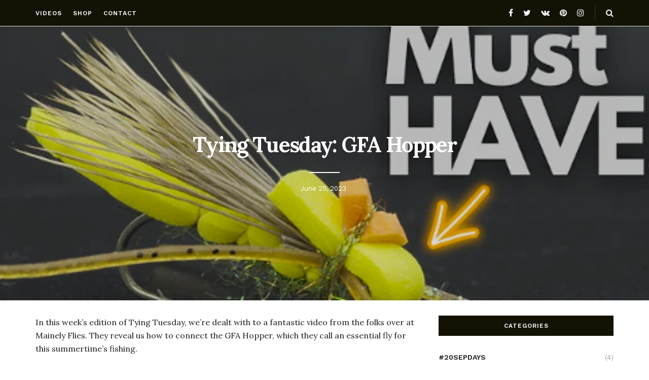

--- FILE ---
content_type: text/html; charset=UTF-8
request_url: https://fishingflytackle.com/tying-tuesday-gfa-hopper/
body_size: 42971
content:
<!doctype html>
<!--[if lt IE 7]> <html class="no-js lt-ie9 lt-ie8 lt-ie7" lang="en-US"> <![endif]-->
<!--[if IE 7]>    <html class="no-js lt-ie9 lt-ie8" lang="en-US"> <![endif]-->
<!--[if IE 8]>    <html class="no-js lt-ie9" lang="en-US"> <![endif]-->
<!--[if IE 9]>    <html class="no-js lt-ie10" lang="en-US"> <![endif]-->
<!--[if gt IE 8]><!--> <html class="no-js" lang="en-US"> <!--<![endif]-->
<head>
    <meta http-equiv="Content-Type" content="text/html; charset=UTF-8" />
    <meta name='viewport' content='width=device-width, initial-scale=1, user-scalable=yes' />
    <link rel="profile" href="http://gmpg.org/xfn/11" />
    <link rel="pingback" href="https://fishingflytackle.com/xmlrpc.php" />
    <meta name='robots' content='index, follow, max-image-preview:large, max-snippet:-1, max-video-preview:-1' />
	<style>img:is([sizes="auto" i], [sizes^="auto," i]) { contain-intrinsic-size: 3000px 1500px }</style>
	<meta property="og:type" content="article">
<meta property="og:title" content="Tying Tuesday: GFA Hopper">
<meta property="og:site_name" content="Fishing Fly Tackle">
<meta property="og:description" content="In this week&#039;s edition of Tying Tuesday, we&#039;re dealt with to a fantastic video from the folks over at Mainely">
<meta property="og:url" content="https://fishingflytackle.com/tying-tuesday-gfa-hopper/">
<meta property="og:locale" content="en_US">
<meta property="og:image" content="https://fishingflytackle.com/wp-content/uploads/2023/06/Tying-Tuesday-GFA-Hopper.png">
<meta property="og:image:height" content="270">
<meta property="og:image:width" content="520">
<meta property="article:published_time" content="2023-06-25T18:11:20+00:00">
<meta property="article:modified_time" content="2023-06-25T18:11:21+00:00">
<meta property="article:author" content="https://fishingflytackle.com">
<meta property="article:section" content="Flies">
<meta property="article:tag" content="GFA">
<meta property="article:tag" content="hopper">
<meta property="article:tag" content="Tuesday">
<meta property="article:tag" content="Tying">
<meta name="twitter:card" content="summary_large_image">
<meta name="twitter:title" content="Tying Tuesday: GFA Hopper">
<meta name="twitter:description" content="In this week&#039;s edition of Tying Tuesday, we&#039;re dealt with to a fantastic video from the folks over at Mainely">
<meta name="twitter:url" content="https://fishingflytackle.com/tying-tuesday-gfa-hopper/">
<meta name="twitter:site" content="https://fishingflytackle.com">
<meta name="twitter:image:src" content="https://fishingflytackle.com/wp-content/uploads/2023/06/Tying-Tuesday-GFA-Hopper.png">
<meta name="twitter:image:width" content="520">
<meta name="twitter:image:height" content="270">
			<script type="text/javascript">
              var jnews_ajax_url = '/?ajax-request=jnews'
			</script>
			
	<!-- This site is optimized with the Yoast SEO plugin v20.0 - https://yoast.com/wordpress/plugins/seo/ -->
	<title>Tying Tuesday: GFA Hopper - Fishing Fly Tackle</title>
	<link rel="canonical" href="https://fishingflytackle.com/tying-tuesday-gfa-hopper/" />
	<meta property="og:locale" content="en_US" />
	<meta property="og:type" content="article" />
	<meta property="og:title" content="Tying Tuesday: GFA Hopper - Fishing Fly Tackle" />
	<meta property="og:description" content="In this week&#8217;s edition of Tying Tuesday, we&#8217;re dealt with to a fantastic video from the folks over at Mainely Flies. They reveal us how to connect the GFA Hopper, which they call an essential fly for this summertime&#8217;s fishing. The post Tying Tuesday: GFA Hopper appeared initially on MidCurrent." />
	<meta property="og:url" content="https://fishingflytackle.com/tying-tuesday-gfa-hopper/" />
	<meta property="og:site_name" content="Fishing Fly Tackle" />
	<meta property="article:publisher" content="https://www.facebook.com/Nymphing-105928438123205/" />
	<meta property="article:published_time" content="2023-06-25T18:11:20+00:00" />
	<meta property="article:modified_time" content="2023-06-25T18:11:21+00:00" />
	<meta name="author" content="admin" />
	<meta name="twitter:card" content="summary_large_image" />
	<meta name="twitter:label1" content="Written by" />
	<meta name="twitter:data1" content="admin" />
	<script type="application/ld+json" class="yoast-schema-graph">{"@context":"https://schema.org","@graph":[{"@type":"WebPage","@id":"https://fishingflytackle.com/tying-tuesday-gfa-hopper/","url":"https://fishingflytackle.com/tying-tuesday-gfa-hopper/","name":"Tying Tuesday: GFA Hopper - Fishing Fly Tackle","isPartOf":{"@id":"https://fishingflytackle.com/#website"},"primaryImageOfPage":{"@id":"https://fishingflytackle.com/tying-tuesday-gfa-hopper/#primaryimage"},"image":{"@id":"https://fishingflytackle.com/tying-tuesday-gfa-hopper/#primaryimage"},"thumbnailUrl":"https://fishingflytackle.com/wp-content/uploads/2023/06/Tying-Tuesday-GFA-Hopper.png","datePublished":"2023-06-25T18:11:20+00:00","dateModified":"2023-06-25T18:11:21+00:00","author":{"@id":"https://fishingflytackle.com/#/schema/person/e2cc0aaaffb03420404c8d91352f8484"},"breadcrumb":{"@id":"https://fishingflytackle.com/tying-tuesday-gfa-hopper/#breadcrumb"},"inLanguage":"en-US","potentialAction":[{"@type":"ReadAction","target":["https://fishingflytackle.com/tying-tuesday-gfa-hopper/"]}]},{"@type":"ImageObject","inLanguage":"en-US","@id":"https://fishingflytackle.com/tying-tuesday-gfa-hopper/#primaryimage","url":"https://fishingflytackle.com/wp-content/uploads/2023/06/Tying-Tuesday-GFA-Hopper.png","contentUrl":"https://fishingflytackle.com/wp-content/uploads/2023/06/Tying-Tuesday-GFA-Hopper.png","width":520,"height":270},{"@type":"BreadcrumbList","@id":"https://fishingflytackle.com/tying-tuesday-gfa-hopper/#breadcrumb","itemListElement":[{"@type":"ListItem","position":1,"name":"Home","item":"https://fishingflytackle.com/"},{"@type":"ListItem","position":2,"name":"Tying Tuesday: GFA Hopper"}]},{"@type":"WebSite","@id":"https://fishingflytackle.com/#website","url":"https://fishingflytackle.com/","name":"Fishing Fly Tackle","description":"MayFly Nymph , StoneFly Nymph , Euro Nymphing , Nymph Fly , Drop Shot Nymphing","potentialAction":[{"@type":"SearchAction","target":{"@type":"EntryPoint","urlTemplate":"https://fishingflytackle.com/?s={search_term_string}"},"query-input":"required name=search_term_string"}],"inLanguage":"en-US"},{"@type":"Person","@id":"https://fishingflytackle.com/#/schema/person/e2cc0aaaffb03420404c8d91352f8484","name":"admin","image":{"@type":"ImageObject","inLanguage":"en-US","@id":"https://fishingflytackle.com/#/schema/person/image/","url":"https://secure.gravatar.com/avatar/d2dc69080acd5cf2ab43bb7656bbd753a77fef2b664a44da14ec707a6bf36a88?s=96&d=mm&r=g","contentUrl":"https://secure.gravatar.com/avatar/d2dc69080acd5cf2ab43bb7656bbd753a77fef2b664a44da14ec707a6bf36a88?s=96&d=mm&r=g","caption":"admin"},"sameAs":["https://fishingflytackle.com"]}]}</script>
	<!-- / Yoast SEO plugin. -->


<link rel='dns-prefetch' href='//stats.wp.com' />
<link rel='dns-prefetch' href='//fonts.googleapis.com' />
<link rel='dns-prefetch' href='//widgets.wp.com' />
<link rel='dns-prefetch' href='//s0.wp.com' />
<link rel='dns-prefetch' href='//0.gravatar.com' />
<link rel='dns-prefetch' href='//1.gravatar.com' />
<link rel='dns-prefetch' href='//2.gravatar.com' />
<link rel='preconnect' href='//c0.wp.com' />
<link rel="alternate" type="application/rss+xml" title="Fishing Fly Tackle &raquo; Feed" href="https://fishingflytackle.com/feed/" />
<link rel="alternate" type="application/rss+xml" title="Fishing Fly Tackle &raquo; Comments Feed" href="https://fishingflytackle.com/comments/feed/" />
<link rel="alternate" type="application/rss+xml" title="Fishing Fly Tackle &raquo; Tying Tuesday: GFA Hopper Comments Feed" href="https://fishingflytackle.com/tying-tuesday-gfa-hopper/feed/" />
<script type="text/javascript">
/* <![CDATA[ */
window._wpemojiSettings = {"baseUrl":"https:\/\/s.w.org\/images\/core\/emoji\/16.0.1\/72x72\/","ext":".png","svgUrl":"https:\/\/s.w.org\/images\/core\/emoji\/16.0.1\/svg\/","svgExt":".svg","source":{"concatemoji":"https:\/\/fishingflytackle.com\/wp-includes\/js\/wp-emoji-release.min.js?ver=6.8.3"}};
/*! This file is auto-generated */
!function(s,n){var o,i,e;function c(e){try{var t={supportTests:e,timestamp:(new Date).valueOf()};sessionStorage.setItem(o,JSON.stringify(t))}catch(e){}}function p(e,t,n){e.clearRect(0,0,e.canvas.width,e.canvas.height),e.fillText(t,0,0);var t=new Uint32Array(e.getImageData(0,0,e.canvas.width,e.canvas.height).data),a=(e.clearRect(0,0,e.canvas.width,e.canvas.height),e.fillText(n,0,0),new Uint32Array(e.getImageData(0,0,e.canvas.width,e.canvas.height).data));return t.every(function(e,t){return e===a[t]})}function u(e,t){e.clearRect(0,0,e.canvas.width,e.canvas.height),e.fillText(t,0,0);for(var n=e.getImageData(16,16,1,1),a=0;a<n.data.length;a++)if(0!==n.data[a])return!1;return!0}function f(e,t,n,a){switch(t){case"flag":return n(e,"\ud83c\udff3\ufe0f\u200d\u26a7\ufe0f","\ud83c\udff3\ufe0f\u200b\u26a7\ufe0f")?!1:!n(e,"\ud83c\udde8\ud83c\uddf6","\ud83c\udde8\u200b\ud83c\uddf6")&&!n(e,"\ud83c\udff4\udb40\udc67\udb40\udc62\udb40\udc65\udb40\udc6e\udb40\udc67\udb40\udc7f","\ud83c\udff4\u200b\udb40\udc67\u200b\udb40\udc62\u200b\udb40\udc65\u200b\udb40\udc6e\u200b\udb40\udc67\u200b\udb40\udc7f");case"emoji":return!a(e,"\ud83e\udedf")}return!1}function g(e,t,n,a){var r="undefined"!=typeof WorkerGlobalScope&&self instanceof WorkerGlobalScope?new OffscreenCanvas(300,150):s.createElement("canvas"),o=r.getContext("2d",{willReadFrequently:!0}),i=(o.textBaseline="top",o.font="600 32px Arial",{});return e.forEach(function(e){i[e]=t(o,e,n,a)}),i}function t(e){var t=s.createElement("script");t.src=e,t.defer=!0,s.head.appendChild(t)}"undefined"!=typeof Promise&&(o="wpEmojiSettingsSupports",i=["flag","emoji"],n.supports={everything:!0,everythingExceptFlag:!0},e=new Promise(function(e){s.addEventListener("DOMContentLoaded",e,{once:!0})}),new Promise(function(t){var n=function(){try{var e=JSON.parse(sessionStorage.getItem(o));if("object"==typeof e&&"number"==typeof e.timestamp&&(new Date).valueOf()<e.timestamp+604800&&"object"==typeof e.supportTests)return e.supportTests}catch(e){}return null}();if(!n){if("undefined"!=typeof Worker&&"undefined"!=typeof OffscreenCanvas&&"undefined"!=typeof URL&&URL.createObjectURL&&"undefined"!=typeof Blob)try{var e="postMessage("+g.toString()+"("+[JSON.stringify(i),f.toString(),p.toString(),u.toString()].join(",")+"));",a=new Blob([e],{type:"text/javascript"}),r=new Worker(URL.createObjectURL(a),{name:"wpTestEmojiSupports"});return void(r.onmessage=function(e){c(n=e.data),r.terminate(),t(n)})}catch(e){}c(n=g(i,f,p,u))}t(n)}).then(function(e){for(var t in e)n.supports[t]=e[t],n.supports.everything=n.supports.everything&&n.supports[t],"flag"!==t&&(n.supports.everythingExceptFlag=n.supports.everythingExceptFlag&&n.supports[t]);n.supports.everythingExceptFlag=n.supports.everythingExceptFlag&&!n.supports.flag,n.DOMReady=!1,n.readyCallback=function(){n.DOMReady=!0}}).then(function(){return e}).then(function(){var e;n.supports.everything||(n.readyCallback(),(e=n.source||{}).concatemoji?t(e.concatemoji):e.wpemoji&&e.twemoji&&(t(e.twemoji),t(e.wpemoji)))}))}((window,document),window._wpemojiSettings);
/* ]]> */
</script>
<link rel='stylesheet' id='jetpack_related-posts-css' href='https://c0.wp.com/p/jetpack/14.7/modules/related-posts/related-posts.css' type='text/css' media='all' />
<style id='wp-emoji-styles-inline-css' type='text/css'>

	img.wp-smiley, img.emoji {
		display: inline !important;
		border: none !important;
		box-shadow: none !important;
		height: 1em !important;
		width: 1em !important;
		margin: 0 0.07em !important;
		vertical-align: -0.1em !important;
		background: none !important;
		padding: 0 !important;
	}
</style>
<link rel='stylesheet' id='wp-block-library-css' href='https://c0.wp.com/c/6.8.3/wp-includes/css/dist/block-library/style.min.css' type='text/css' media='all' />
<style id='classic-theme-styles-inline-css' type='text/css'>
/*! This file is auto-generated */
.wp-block-button__link{color:#fff;background-color:#32373c;border-radius:9999px;box-shadow:none;text-decoration:none;padding:calc(.667em + 2px) calc(1.333em + 2px);font-size:1.125em}.wp-block-file__button{background:#32373c;color:#fff;text-decoration:none}
</style>
<link rel='stylesheet' id='mediaelement-css' href='https://c0.wp.com/c/6.8.3/wp-includes/js/mediaelement/mediaelementplayer-legacy.min.css' type='text/css' media='all' />
<link rel='stylesheet' id='wp-mediaelement-css' href='https://c0.wp.com/c/6.8.3/wp-includes/js/mediaelement/wp-mediaelement.min.css' type='text/css' media='all' />
<style id='jetpack-sharing-buttons-style-inline-css' type='text/css'>
.jetpack-sharing-buttons__services-list{display:flex;flex-direction:row;flex-wrap:wrap;gap:0;list-style-type:none;margin:5px;padding:0}.jetpack-sharing-buttons__services-list.has-small-icon-size{font-size:12px}.jetpack-sharing-buttons__services-list.has-normal-icon-size{font-size:16px}.jetpack-sharing-buttons__services-list.has-large-icon-size{font-size:24px}.jetpack-sharing-buttons__services-list.has-huge-icon-size{font-size:36px}@media print{.jetpack-sharing-buttons__services-list{display:none!important}}.editor-styles-wrapper .wp-block-jetpack-sharing-buttons{gap:0;padding-inline-start:0}ul.jetpack-sharing-buttons__services-list.has-background{padding:1.25em 2.375em}
</style>
<style id='global-styles-inline-css' type='text/css'>
:root{--wp--preset--aspect-ratio--square: 1;--wp--preset--aspect-ratio--4-3: 4/3;--wp--preset--aspect-ratio--3-4: 3/4;--wp--preset--aspect-ratio--3-2: 3/2;--wp--preset--aspect-ratio--2-3: 2/3;--wp--preset--aspect-ratio--16-9: 16/9;--wp--preset--aspect-ratio--9-16: 9/16;--wp--preset--color--black: #000000;--wp--preset--color--cyan-bluish-gray: #abb8c3;--wp--preset--color--white: #ffffff;--wp--preset--color--pale-pink: #f78da7;--wp--preset--color--vivid-red: #cf2e2e;--wp--preset--color--luminous-vivid-orange: #ff6900;--wp--preset--color--luminous-vivid-amber: #fcb900;--wp--preset--color--light-green-cyan: #7bdcb5;--wp--preset--color--vivid-green-cyan: #00d084;--wp--preset--color--pale-cyan-blue: #8ed1fc;--wp--preset--color--vivid-cyan-blue: #0693e3;--wp--preset--color--vivid-purple: #9b51e0;--wp--preset--gradient--vivid-cyan-blue-to-vivid-purple: linear-gradient(135deg,rgba(6,147,227,1) 0%,rgb(155,81,224) 100%);--wp--preset--gradient--light-green-cyan-to-vivid-green-cyan: linear-gradient(135deg,rgb(122,220,180) 0%,rgb(0,208,130) 100%);--wp--preset--gradient--luminous-vivid-amber-to-luminous-vivid-orange: linear-gradient(135deg,rgba(252,185,0,1) 0%,rgba(255,105,0,1) 100%);--wp--preset--gradient--luminous-vivid-orange-to-vivid-red: linear-gradient(135deg,rgba(255,105,0,1) 0%,rgb(207,46,46) 100%);--wp--preset--gradient--very-light-gray-to-cyan-bluish-gray: linear-gradient(135deg,rgb(238,238,238) 0%,rgb(169,184,195) 100%);--wp--preset--gradient--cool-to-warm-spectrum: linear-gradient(135deg,rgb(74,234,220) 0%,rgb(151,120,209) 20%,rgb(207,42,186) 40%,rgb(238,44,130) 60%,rgb(251,105,98) 80%,rgb(254,248,76) 100%);--wp--preset--gradient--blush-light-purple: linear-gradient(135deg,rgb(255,206,236) 0%,rgb(152,150,240) 100%);--wp--preset--gradient--blush-bordeaux: linear-gradient(135deg,rgb(254,205,165) 0%,rgb(254,45,45) 50%,rgb(107,0,62) 100%);--wp--preset--gradient--luminous-dusk: linear-gradient(135deg,rgb(255,203,112) 0%,rgb(199,81,192) 50%,rgb(65,88,208) 100%);--wp--preset--gradient--pale-ocean: linear-gradient(135deg,rgb(255,245,203) 0%,rgb(182,227,212) 50%,rgb(51,167,181) 100%);--wp--preset--gradient--electric-grass: linear-gradient(135deg,rgb(202,248,128) 0%,rgb(113,206,126) 100%);--wp--preset--gradient--midnight: linear-gradient(135deg,rgb(2,3,129) 0%,rgb(40,116,252) 100%);--wp--preset--font-size--small: 13px;--wp--preset--font-size--medium: 20px;--wp--preset--font-size--large: 36px;--wp--preset--font-size--x-large: 42px;--wp--preset--spacing--20: 0.44rem;--wp--preset--spacing--30: 0.67rem;--wp--preset--spacing--40: 1rem;--wp--preset--spacing--50: 1.5rem;--wp--preset--spacing--60: 2.25rem;--wp--preset--spacing--70: 3.38rem;--wp--preset--spacing--80: 5.06rem;--wp--preset--shadow--natural: 6px 6px 9px rgba(0, 0, 0, 0.2);--wp--preset--shadow--deep: 12px 12px 50px rgba(0, 0, 0, 0.4);--wp--preset--shadow--sharp: 6px 6px 0px rgba(0, 0, 0, 0.2);--wp--preset--shadow--outlined: 6px 6px 0px -3px rgba(255, 255, 255, 1), 6px 6px rgba(0, 0, 0, 1);--wp--preset--shadow--crisp: 6px 6px 0px rgba(0, 0, 0, 1);}:where(.is-layout-flex){gap: 0.5em;}:where(.is-layout-grid){gap: 0.5em;}body .is-layout-flex{display: flex;}.is-layout-flex{flex-wrap: wrap;align-items: center;}.is-layout-flex > :is(*, div){margin: 0;}body .is-layout-grid{display: grid;}.is-layout-grid > :is(*, div){margin: 0;}:where(.wp-block-columns.is-layout-flex){gap: 2em;}:where(.wp-block-columns.is-layout-grid){gap: 2em;}:where(.wp-block-post-template.is-layout-flex){gap: 1.25em;}:where(.wp-block-post-template.is-layout-grid){gap: 1.25em;}.has-black-color{color: var(--wp--preset--color--black) !important;}.has-cyan-bluish-gray-color{color: var(--wp--preset--color--cyan-bluish-gray) !important;}.has-white-color{color: var(--wp--preset--color--white) !important;}.has-pale-pink-color{color: var(--wp--preset--color--pale-pink) !important;}.has-vivid-red-color{color: var(--wp--preset--color--vivid-red) !important;}.has-luminous-vivid-orange-color{color: var(--wp--preset--color--luminous-vivid-orange) !important;}.has-luminous-vivid-amber-color{color: var(--wp--preset--color--luminous-vivid-amber) !important;}.has-light-green-cyan-color{color: var(--wp--preset--color--light-green-cyan) !important;}.has-vivid-green-cyan-color{color: var(--wp--preset--color--vivid-green-cyan) !important;}.has-pale-cyan-blue-color{color: var(--wp--preset--color--pale-cyan-blue) !important;}.has-vivid-cyan-blue-color{color: var(--wp--preset--color--vivid-cyan-blue) !important;}.has-vivid-purple-color{color: var(--wp--preset--color--vivid-purple) !important;}.has-black-background-color{background-color: var(--wp--preset--color--black) !important;}.has-cyan-bluish-gray-background-color{background-color: var(--wp--preset--color--cyan-bluish-gray) !important;}.has-white-background-color{background-color: var(--wp--preset--color--white) !important;}.has-pale-pink-background-color{background-color: var(--wp--preset--color--pale-pink) !important;}.has-vivid-red-background-color{background-color: var(--wp--preset--color--vivid-red) !important;}.has-luminous-vivid-orange-background-color{background-color: var(--wp--preset--color--luminous-vivid-orange) !important;}.has-luminous-vivid-amber-background-color{background-color: var(--wp--preset--color--luminous-vivid-amber) !important;}.has-light-green-cyan-background-color{background-color: var(--wp--preset--color--light-green-cyan) !important;}.has-vivid-green-cyan-background-color{background-color: var(--wp--preset--color--vivid-green-cyan) !important;}.has-pale-cyan-blue-background-color{background-color: var(--wp--preset--color--pale-cyan-blue) !important;}.has-vivid-cyan-blue-background-color{background-color: var(--wp--preset--color--vivid-cyan-blue) !important;}.has-vivid-purple-background-color{background-color: var(--wp--preset--color--vivid-purple) !important;}.has-black-border-color{border-color: var(--wp--preset--color--black) !important;}.has-cyan-bluish-gray-border-color{border-color: var(--wp--preset--color--cyan-bluish-gray) !important;}.has-white-border-color{border-color: var(--wp--preset--color--white) !important;}.has-pale-pink-border-color{border-color: var(--wp--preset--color--pale-pink) !important;}.has-vivid-red-border-color{border-color: var(--wp--preset--color--vivid-red) !important;}.has-luminous-vivid-orange-border-color{border-color: var(--wp--preset--color--luminous-vivid-orange) !important;}.has-luminous-vivid-amber-border-color{border-color: var(--wp--preset--color--luminous-vivid-amber) !important;}.has-light-green-cyan-border-color{border-color: var(--wp--preset--color--light-green-cyan) !important;}.has-vivid-green-cyan-border-color{border-color: var(--wp--preset--color--vivid-green-cyan) !important;}.has-pale-cyan-blue-border-color{border-color: var(--wp--preset--color--pale-cyan-blue) !important;}.has-vivid-cyan-blue-border-color{border-color: var(--wp--preset--color--vivid-cyan-blue) !important;}.has-vivid-purple-border-color{border-color: var(--wp--preset--color--vivid-purple) !important;}.has-vivid-cyan-blue-to-vivid-purple-gradient-background{background: var(--wp--preset--gradient--vivid-cyan-blue-to-vivid-purple) !important;}.has-light-green-cyan-to-vivid-green-cyan-gradient-background{background: var(--wp--preset--gradient--light-green-cyan-to-vivid-green-cyan) !important;}.has-luminous-vivid-amber-to-luminous-vivid-orange-gradient-background{background: var(--wp--preset--gradient--luminous-vivid-amber-to-luminous-vivid-orange) !important;}.has-luminous-vivid-orange-to-vivid-red-gradient-background{background: var(--wp--preset--gradient--luminous-vivid-orange-to-vivid-red) !important;}.has-very-light-gray-to-cyan-bluish-gray-gradient-background{background: var(--wp--preset--gradient--very-light-gray-to-cyan-bluish-gray) !important;}.has-cool-to-warm-spectrum-gradient-background{background: var(--wp--preset--gradient--cool-to-warm-spectrum) !important;}.has-blush-light-purple-gradient-background{background: var(--wp--preset--gradient--blush-light-purple) !important;}.has-blush-bordeaux-gradient-background{background: var(--wp--preset--gradient--blush-bordeaux) !important;}.has-luminous-dusk-gradient-background{background: var(--wp--preset--gradient--luminous-dusk) !important;}.has-pale-ocean-gradient-background{background: var(--wp--preset--gradient--pale-ocean) !important;}.has-electric-grass-gradient-background{background: var(--wp--preset--gradient--electric-grass) !important;}.has-midnight-gradient-background{background: var(--wp--preset--gradient--midnight) !important;}.has-small-font-size{font-size: var(--wp--preset--font-size--small) !important;}.has-medium-font-size{font-size: var(--wp--preset--font-size--medium) !important;}.has-large-font-size{font-size: var(--wp--preset--font-size--large) !important;}.has-x-large-font-size{font-size: var(--wp--preset--font-size--x-large) !important;}
:where(.wp-block-post-template.is-layout-flex){gap: 1.25em;}:where(.wp-block-post-template.is-layout-grid){gap: 1.25em;}
:where(.wp-block-columns.is-layout-flex){gap: 2em;}:where(.wp-block-columns.is-layout-grid){gap: 2em;}
:root :where(.wp-block-pullquote){font-size: 1.5em;line-height: 1.6;}
</style>
<link rel='stylesheet' id='wp_automatic_gallery_style-css' href='https://fishingflytackle.com/wp-content/plugins/wp-automatic/css/wp-automatic.css?ver=1.0.0' type='text/css' media='all' />
<link rel='stylesheet' id='js_composer_front-css' href='https://fishingflytackle.com/wp-content/plugins/js_composer/assets/css/js_composer.min.css?ver=6.4.2' type='text/css' media='all' />
<link rel='stylesheet' id='jetpack_likes-css' href='https://c0.wp.com/p/jetpack/14.7/modules/likes/style.css' type='text/css' media='all' />
<link rel='stylesheet' id='jeg_customizer_font-css' href='//fonts.googleapis.com/css?family=Work+Sans%3Aregular%2C600%7CLora%3Aregular%2C700&#038;display=swap&#038;ver=1.2.5' type='text/css' media='all' />
<link rel='stylesheet' id='jnews-frontend-css' href='https://fishingflytackle.com/wp-content/themes/jnews/assets/dist/frontend.min.css?ver=7.1.8' type='text/css' media='all' />
<link rel='stylesheet' id='jnews-style-css' href='https://fishingflytackle.com/wp-content/themes/jnews/style.css?ver=7.1.8' type='text/css' media='all' />
<link rel='stylesheet' id='jnews-darkmode-css' href='https://fishingflytackle.com/wp-content/themes/jnews/assets/css/darkmode.css?ver=7.1.8' type='text/css' media='all' />
<link rel='stylesheet' id='jnews-scheme-css' href='https://fishingflytackle.com/wp-content/themes/jnews/data/import/classic-blog/scheme.css?ver=7.1.8' type='text/css' media='all' />
<link rel='stylesheet' id='sharedaddy-css' href='https://c0.wp.com/p/jetpack/14.7/modules/sharedaddy/sharing.css' type='text/css' media='all' />
<link rel='stylesheet' id='social-logos-css' href='https://c0.wp.com/p/jetpack/14.7/_inc/social-logos/social-logos.min.css' type='text/css' media='all' />
<link rel='stylesheet' id='jnews-social-login-style-css' href='https://fishingflytackle.com/wp-content/plugins/jnews-social-login/assets/css/plugin.css?ver=7.0.4' type='text/css' media='all' />
<link rel='stylesheet' id='jnews-select-share-css' href='https://fishingflytackle.com/wp-content/plugins/jnews-social-share/assets/css/plugin.css' type='text/css' media='all' />
<script type="text/javascript" id="jetpack_related-posts-js-extra">
/* <![CDATA[ */
var related_posts_js_options = {"post_heading":"h4"};
/* ]]> */
</script>
<script type="text/javascript" src="https://c0.wp.com/p/jetpack/14.7/_inc/build/related-posts/related-posts.min.js" id="jetpack_related-posts-js"></script>
<script type="text/javascript" src="https://c0.wp.com/c/6.8.3/wp-includes/js/jquery/jquery.min.js" id="jquery-core-js"></script>
<script type="text/javascript" src="https://c0.wp.com/c/6.8.3/wp-includes/js/jquery/jquery-migrate.min.js" id="jquery-migrate-js"></script>
<script type="text/javascript" src="https://fishingflytackle.com/wp-content/plugins/wp-automatic/js/main-front.js?ver=6.8.3" id="wp_automatic_gallery-js"></script>
<link rel="https://api.w.org/" href="https://fishingflytackle.com/wp-json/" /><link rel="alternate" title="JSON" type="application/json" href="https://fishingflytackle.com/wp-json/wp/v2/posts/12589" /><link rel="EditURI" type="application/rsd+xml" title="RSD" href="https://fishingflytackle.com/xmlrpc.php?rsd" />
<meta name="generator" content="WordPress 6.8.3" />
<link rel='shortlink' href='https://fishingflytackle.com/?p=12589' />
<link rel="alternate" title="oEmbed (JSON)" type="application/json+oembed" href="https://fishingflytackle.com/wp-json/oembed/1.0/embed?url=https%3A%2F%2Ffishingflytackle.com%2Ftying-tuesday-gfa-hopper%2F" />
<link rel="alternate" title="oEmbed (XML)" type="text/xml+oembed" href="https://fishingflytackle.com/wp-json/oembed/1.0/embed?url=https%3A%2F%2Ffishingflytackle.com%2Ftying-tuesday-gfa-hopper%2F&#038;format=xml" />
	<style>img#wpstats{display:none}</style>
		<meta name="generator" content="Powered by WPBakery Page Builder - drag and drop page builder for WordPress."/>
<script type='application/ld+json'>{"@context":"http:\/\/schema.org","@type":"Organization","@id":"https:\/\/fishingflytackle.com\/#organization","url":"https:\/\/fishingflytackle.com\/","name":"","logo":{"@type":"ImageObject","url":""},"sameAs":["http:\/\/facebook.com","http:\/\/twitter.com","#","http:\/\/pinterest.com","http:\/\/instagram.com\/jegtheme"]}</script>
<script type='application/ld+json'>{"@context":"http:\/\/schema.org","@type":"WebSite","@id":"https:\/\/fishingflytackle.com\/#website","url":"https:\/\/fishingflytackle.com\/","name":"","potentialAction":{"@type":"SearchAction","target":"https:\/\/fishingflytackle.com\/?s={search_term_string}","query-input":"required name=search_term_string"}}</script>
<link rel="icon" href="https://fishingflytackle.com/wp-content/uploads/2021/01/favicon-75x75.png" sizes="32x32" />
<link rel="icon" href="https://fishingflytackle.com/wp-content/uploads/2021/01/favicon-300x300.png" sizes="192x192" />
<link rel="apple-touch-icon" href="https://fishingflytackle.com/wp-content/uploads/2021/01/favicon-300x300.png" />
<meta name="msapplication-TileImage" content="https://fishingflytackle.com/wp-content/uploads/2021/01/favicon-300x300.png" />
<style id="jeg_dynamic_css" type="text/css" data-type="jeg_custom-css">body,.newsfeed_carousel.owl-carousel .owl-nav div,.jeg_filter_button,.owl-carousel .owl-nav div,.jeg_readmore,.jeg_hero_style_7 .jeg_post_meta a,.widget_calendar thead th,.widget_calendar tfoot a,.jeg_socialcounter a,.entry-header .jeg_meta_like a,.entry-header .jeg_meta_comment a,.entry-content tbody tr:hover,.entry-content th,.jeg_splitpost_nav li:hover a,#breadcrumbs a,.jeg_author_socials a:hover,.jeg_footer_content a,.jeg_footer_bottom a,.jeg_cartcontent,.woocommerce .woocommerce-breadcrumb a { color : #666666; } a,.jeg_menu_style_5 > li > a:hover,.jeg_menu_style_5 > li.sfHover > a,.jeg_menu_style_5 > li.current-menu-item > a,.jeg_menu_style_5 > li.current-menu-ancestor > a,.jeg_navbar .jeg_menu:not(.jeg_main_menu) > li > a:hover,.jeg_midbar .jeg_menu:not(.jeg_main_menu) > li > a:hover,.jeg_side_tabs li.active,.jeg_block_heading_5 strong,.jeg_block_heading_6 strong,.jeg_block_heading_7 strong,.jeg_block_heading_8 strong,.jeg_subcat_list li a:hover,.jeg_subcat_list li button:hover,.jeg_pl_lg_7 .jeg_thumb .jeg_post_category a,.jeg_pl_xs_2:before,.jeg_pl_xs_4 .jeg_postblock_content:before,.jeg_postblock .jeg_post_title a:hover,.jeg_hero_style_6 .jeg_post_title a:hover,.jeg_sidefeed .jeg_pl_xs_3 .jeg_post_title a:hover,.widget_jnews_popular .jeg_post_title a:hover,.jeg_meta_author a,.widget_archive li a:hover,.widget_pages li a:hover,.widget_meta li a:hover,.widget_recent_entries li a:hover,.widget_rss li a:hover,.widget_rss cite,.widget_categories li a:hover,.widget_categories li.current-cat > a,#breadcrumbs a:hover,.jeg_share_count .counts,.commentlist .bypostauthor > .comment-body > .comment-author > .fn,span.required,.jeg_review_title,.bestprice .price,.authorlink a:hover,.jeg_vertical_playlist .jeg_video_playlist_play_icon,.jeg_vertical_playlist .jeg_video_playlist_item.active .jeg_video_playlist_thumbnail:before,.jeg_horizontal_playlist .jeg_video_playlist_play,.woocommerce li.product .pricegroup .button,.widget_display_forums li a:hover,.widget_display_topics li:before,.widget_display_replies li:before,.widget_display_views li:before,.bbp-breadcrumb a:hover,.jeg_mobile_menu li.sfHover > a,.jeg_mobile_menu li a:hover,.split-template-6 .pagenum { color : #c69d6d; } .jeg_menu_style_1 > li > a:before,.jeg_menu_style_2 > li > a:before,.jeg_menu_style_3 > li > a:before,.jeg_side_toggle,.jeg_slide_caption .jeg_post_category a,.jeg_slider_type_1 .owl-nav .owl-next,.jeg_block_heading_1 .jeg_block_title span,.jeg_block_heading_2 .jeg_block_title span,.jeg_block_heading_3,.jeg_block_heading_4 .jeg_block_title span,.jeg_block_heading_6:after,.jeg_pl_lg_box .jeg_post_category a,.jeg_pl_md_box .jeg_post_category a,.jeg_readmore:hover,.jeg_thumb .jeg_post_category a,.jeg_block_loadmore a:hover, .jeg_postblock.alt .jeg_block_loadmore a:hover,.jeg_block_loadmore a.active,.jeg_postblock_carousel_2 .jeg_post_category a,.jeg_heroblock .jeg_post_category a,.jeg_pagenav_1 .page_number.active,.jeg_pagenav_1 .page_number.active:hover,input[type="submit"],.btn,.button,.widget_tag_cloud a:hover,.popularpost_item:hover .jeg_post_title a:before,.jeg_splitpost_4 .page_nav,.jeg_splitpost_5 .page_nav,.jeg_post_via a:hover,.jeg_post_source a:hover,.jeg_post_tags a:hover,.comment-reply-title small a:before,.comment-reply-title small a:after,.jeg_storelist .productlink,.authorlink li.active a:before,.jeg_footer.dark .socials_widget:not(.nobg) a:hover .fa,.jeg_breakingnews_title,.jeg_overlay_slider_bottom.owl-carousel .owl-nav div,.jeg_overlay_slider_bottom.owl-carousel .owl-nav div:hover,.jeg_vertical_playlist .jeg_video_playlist_current,.woocommerce span.onsale,.woocommerce #respond input#submit:hover,.woocommerce a.button:hover,.woocommerce button.button:hover,.woocommerce input.button:hover,.woocommerce #respond input#submit.alt,.woocommerce a.button.alt,.woocommerce button.button.alt,.woocommerce input.button.alt,.jeg_popup_post .caption,.jeg_footer.dark input[type="submit"],.jeg_footer.dark .btn,.jeg_footer.dark .button,.footer_widget.widget_tag_cloud a:hover, .jeg_inner_content .content-inner .jeg_post_category a:hover, #buddypress .standard-form button, #buddypress a.button, #buddypress input[type="submit"], #buddypress input[type="button"], #buddypress input[type="reset"], #buddypress ul.button-nav li a, #buddypress .generic-button a, #buddypress .generic-button button, #buddypress .comment-reply-link, #buddypress a.bp-title-button, #buddypress.buddypress-wrap .members-list li .user-update .activity-read-more a, div#buddypress .standard-form button:hover,div#buddypress a.button:hover,div#buddypress input[type="submit"]:hover,div#buddypress input[type="button"]:hover,div#buddypress input[type="reset"]:hover,div#buddypress ul.button-nav li a:hover,div#buddypress .generic-button a:hover,div#buddypress .generic-button button:hover,div#buddypress .comment-reply-link:hover,div#buddypress a.bp-title-button:hover,div#buddypress.buddypress-wrap .members-list li .user-update .activity-read-more a:hover, #buddypress #item-nav .item-list-tabs ul li a:before, .jeg_inner_content .jeg_meta_container .follow-wrapper a { background-color : #c69d6d; } .jeg_block_heading_7 .jeg_block_title span, .jeg_readmore:hover, .jeg_block_loadmore a:hover, .jeg_block_loadmore a.active, .jeg_pagenav_1 .page_number.active, .jeg_pagenav_1 .page_number.active:hover, .jeg_pagenav_3 .page_number:hover, .jeg_prevnext_post a:hover h3, .jeg_overlay_slider .jeg_post_category, .jeg_sidefeed .jeg_post.active, .jeg_vertical_playlist.jeg_vertical_playlist .jeg_video_playlist_item.active .jeg_video_playlist_thumbnail img, .jeg_horizontal_playlist .jeg_video_playlist_item.active { border-color : #c69d6d; } .jeg_tabpost_nav li.active, .woocommerce div.product .woocommerce-tabs ul.tabs li.active { border-bottom-color : #c69d6d; } .jeg_post_meta .fa, .entry-header .jeg_post_meta .fa, .jeg_review_stars, .jeg_price_review_list { color : #141204; } .jeg_share_button.share-float.share-monocrhome a { background-color : #141204; } h1,h2,h3,h4,h5,h6,.jeg_post_title a,.entry-header .jeg_post_title,.jeg_hero_style_7 .jeg_post_title a,.jeg_block_title,.jeg_splitpost_bar .current_title,.jeg_video_playlist_title,.gallery-caption,.jeg_push_notification_button>a.button { color : #141204; } .split-template-9 .pagenum, .split-template-10 .pagenum, .split-template-11 .pagenum, .split-template-12 .pagenum, .split-template-13 .pagenum, .split-template-15 .pagenum, .split-template-18 .pagenum, .split-template-20 .pagenum, .split-template-19 .current_title span, .split-template-20 .current_title span { background-color : #141204; } .jeg_midbar { height : 205px; } .jeg_midbar, .jeg_midbar.dark { border-bottom-width : 1px; } .jeg_header .jeg_bottombar.jeg_navbar_wrapper:not(.jeg_navbar_boxed), .jeg_header .jeg_bottombar.jeg_navbar_boxed .jeg_nav_row { background : #141204; } .jeg_header_sticky .jeg_navbar_wrapper:not(.jeg_navbar_boxed), .jeg_header_sticky .jeg_navbar_boxed .jeg_nav_row { background : #141204; } .jeg_stickybar, .jeg_stickybar.dark { border-bottom-width : 0px; } .jeg_mobile_midbar, .jeg_mobile_midbar.dark { background : #141204; } .jeg_header .socials_widget > a > i.fa:before { color : #ffffff; } .jeg_aside_item.socials_widget > a > i.fa:before { color : #141104; } .jeg_nav_icon .jeg_mobile_toggle.toggle_btn { color : #ffffff; } .jeg_navbar_mobile_wrapper .jeg_nav_item a.jeg_mobile_toggle, .jeg_navbar_mobile_wrapper .dark .jeg_nav_item a.jeg_mobile_toggle { color : #ffffff; } .jeg_header .jeg_search_wrapper.search_icon .jeg_search_toggle { color : #ffffff; } .jeg_nav_search { width : 38%; } .jeg_header .jeg_search_no_expand .jeg_search_form .jeg_search_input { background-color : rgba(10,10,10,0); } .jeg_header .jeg_menu.jeg_main_menu > li > a { color : #ffffff; } .jeg_header .jeg_menu.jeg_main_menu > li > a:hover, .jeg_header .jeg_menu.jeg_main_menu > li.sfHover > a, .jeg_header .jeg_menu.jeg_main_menu > li > .sf-with-ul:hover:after, .jeg_header .jeg_menu.jeg_main_menu > li.sfHover > .sf-with-ul:after, .jeg_header .jeg_menu_style_4 > li.current-menu-item > a, .jeg_header .jeg_menu_style_4 > li.current-menu-ancestor > a, .jeg_header .jeg_menu_style_5 > li.current-menu-item > a, .jeg_header .jeg_menu_style_5 > li.current-menu-ancestor > a { color : #c69d6d; } .jeg_footer_content,.jeg_footer.dark .jeg_footer_content { background-color : #060502; } body,input,textarea,select,.chosen-container-single .chosen-single,.btn,.button { font-family: "Work Sans",Helvetica,Arial,sans-serif; } .jeg_post_title, .entry-header .jeg_post_title, .jeg_single_tpl_2 .entry-header .jeg_post_title, .jeg_single_tpl_3 .entry-header .jeg_post_title, .jeg_single_tpl_6 .entry-header .jeg_post_title { font-family: Lora,Helvetica,Arial,sans-serif; } .jeg_post_excerpt p, .content-inner p { font-family: Lora,Helvetica,Arial,sans-serif; } </style><style type="text/css">
					.no_thumbnail .jeg_thumb,
					.thumbnail-container.no_thumbnail {
					    display: none !important;
					}
					.jeg_search_result .jeg_pl_xs_3.no_thumbnail .jeg_postblock_content,
					.jeg_sidefeed .jeg_pl_xs_3.no_thumbnail .jeg_postblock_content,
					.jeg_pl_sm.no_thumbnail .jeg_postblock_content {
					    margin-left: 0;
					}
					.jeg_postblock_11 .no_thumbnail .jeg_postblock_content,
					.jeg_postblock_12 .no_thumbnail .jeg_postblock_content,
					.jeg_postblock_12.jeg_col_3o3 .no_thumbnail .jeg_postblock_content  {
					    margin-top: 0;
					}
					.jeg_postblock_15 .jeg_pl_md_box.no_thumbnail .jeg_postblock_content,
					.jeg_postblock_19 .jeg_pl_md_box.no_thumbnail .jeg_postblock_content,
					.jeg_postblock_24 .jeg_pl_md_box.no_thumbnail .jeg_postblock_content,
					.jeg_sidefeed .jeg_pl_md_box .jeg_postblock_content {
					    position: relative;
					}
					.jeg_postblock_carousel_2 .no_thumbnail .jeg_post_title a,
					.jeg_postblock_carousel_2 .no_thumbnail .jeg_post_title a:hover,
					.jeg_postblock_carousel_2 .no_thumbnail .jeg_post_meta .fa {
					    color: #212121 !important;
					} 
				</style><style type="text/css" data-type="vc_shortcodes-custom-css">.vc_custom_1518588613555{padding-top: 60px !important;padding-bottom: 50px !important;background-color: #060502 !important;}.vc_custom_1518587612912{margin-bottom: 0px !important;}</style><noscript><style> .wpb_animate_when_almost_visible { opacity: 1; }</style></noscript></head>
<body class="wp-singular post-template-default single single-post postid-12589 single-format-standard wp-embed-responsive wp-theme-jnews jeg_toggle_dark jeg_single_tpl_5 jnews jsc_normal wpb-js-composer js-comp-ver-6.4.2 vc_responsive">

    
    
    <div class="jeg_ad jeg_ad_top jnews_header_top_ads">
        <div class='ads-wrapper  '></div>    </div>

    <!-- The Main Wrapper
    ============================================= -->
    <div class="jeg_viewport">

        
        <div class="jeg_header_wrapper">
            <div class="jeg_header_instagram_wrapper">
    </div>

<!-- HEADER -->
<div class="jeg_header normal">
    <div class="jeg_bottombar jeg_navbar jeg_container jeg_navbar_wrapper jeg_navbar_normal jeg_navbar_dark">
    <div class="container">
        <div class="jeg_nav_row">
            
                <div class="jeg_nav_col jeg_nav_left jeg_nav_grow">
                    <div class="item_wrap jeg_nav_alignleft">
                        <div class="jeg_main_menu_wrapper">
<div class="jeg_nav_item jeg_mainmenu_wrap"><ul class="jeg_menu jeg_main_menu jeg_menu_style_5" data-animation="animate"><li id="menu-item-153" class="menu-item menu-item-type-post_type menu-item-object-page menu-item-153 bgnav" data-item-row="default" ><a href="https://fishingflytackle.com/about/">Videos</a></li>
<li id="menu-item-1724" class="menu-item menu-item-type-taxonomy menu-item-object-category menu-item-1724 bgnav" data-item-row="default" ><a href="https://fishingflytackle.com/category/shop/">Shop</a></li>
<li id="menu-item-3059" class="menu-item menu-item-type-post_type menu-item-object-page menu-item-3059 bgnav" data-item-row="default" ><a href="https://fishingflytackle.com/contact/">Contact</a></li>
</ul></div></div>
                    </div>
                </div>

                
                <div class="jeg_nav_col jeg_nav_center jeg_nav_normal">
                    <div class="item_wrap jeg_nav_aligncenter">
                                            </div>
                </div>

                
                <div class="jeg_nav_col jeg_nav_right jeg_nav_normal">
                    <div class="item_wrap jeg_nav_alignright">
                        			<div
				class="jeg_nav_item socials_widget jeg_social_icon_block nobg">
				<a href="http://facebook.com" target='_blank' class="jeg_facebook"><i class="fa fa-facebook"></i> </a><a href="http://twitter.com" target='_blank' class="jeg_twitter"><i class="fa fa-twitter"></i> </a><a href="#" target='_blank' class="jeg_vk"><i class="fa fa-vk"></i> </a><a href="http://pinterest.com" target='_blank' class="jeg_pinterest"><i class="fa fa-pinterest"></i> </a><a href="http://instagram.com/jegtheme" target='_blank' class="jeg_instagram"><i class="fa fa-instagram"></i> </a>			</div>
			<div class="jeg_separator separator5"></div><!-- Search Icon -->
<div class="jeg_nav_item jeg_search_wrapper search_icon jeg_search_popup_expand">
    <a href="#" class="jeg_search_toggle"><i class="fa fa-search"></i></a>
    <form action="https://fishingflytackle.com/" method="get" class="jeg_search_form" target="_top">
    <input name="s" class="jeg_search_input" placeholder="Search..." type="text" value="" autocomplete="off">
    <button type="submit" class="jeg_search_button btn"><i class="fa fa-search"></i></button>
</form>
<!-- jeg_search_hide with_result no_result -->
<div class="jeg_search_result jeg_search_hide with_result">
    <div class="search-result-wrapper">
    </div>
    <div class="search-link search-noresult">
        No Result    </div>
    <div class="search-link search-all-button">
        <i class="fa fa-search"></i> View All Result    </div>
</div></div>                    </div>
                </div>

                        </div>
    </div>
</div></div><!-- /.jeg_header -->        </div>

        <div class="jeg_header_sticky">
            <div class="sticky_blankspace"></div>
<div class="jeg_header normal">
    <div class="jeg_container">
        <div data-mode="fixed" class="jeg_stickybar jeg_navbar jeg_navbar_wrapper jeg_navbar_normal jeg_navbar_dark">
            <div class="container">
    <div class="jeg_nav_row">
        
            <div class="jeg_nav_col jeg_nav_left jeg_nav_grow">
                <div class="item_wrap jeg_nav_alignleft">
                    <div class="jeg_main_menu_wrapper">
<div class="jeg_nav_item jeg_mainmenu_wrap"><ul class="jeg_menu jeg_main_menu jeg_menu_style_5" data-animation="animate"><li class="menu-item menu-item-type-post_type menu-item-object-page menu-item-153 bgnav" data-item-row="default" ><a href="https://fishingflytackle.com/about/">Videos</a></li>
<li class="menu-item menu-item-type-taxonomy menu-item-object-category menu-item-1724 bgnav" data-item-row="default" ><a href="https://fishingflytackle.com/category/shop/">Shop</a></li>
<li class="menu-item menu-item-type-post_type menu-item-object-page menu-item-3059 bgnav" data-item-row="default" ><a href="https://fishingflytackle.com/contact/">Contact</a></li>
</ul></div></div>
                </div>
            </div>

            
            <div class="jeg_nav_col jeg_nav_center jeg_nav_normal">
                <div class="item_wrap jeg_nav_aligncenter">
                                    </div>
            </div>

            
            <div class="jeg_nav_col jeg_nav_right jeg_nav_normal">
                <div class="item_wrap jeg_nav_alignright">
                    			<div
				class="jeg_nav_item socials_widget jeg_social_icon_block nobg">
				<a href="http://facebook.com" target='_blank' class="jeg_facebook"><i class="fa fa-facebook"></i> </a><a href="http://twitter.com" target='_blank' class="jeg_twitter"><i class="fa fa-twitter"></i> </a><a href="#" target='_blank' class="jeg_vk"><i class="fa fa-vk"></i> </a><a href="http://pinterest.com" target='_blank' class="jeg_pinterest"><i class="fa fa-pinterest"></i> </a><a href="http://instagram.com/jegtheme" target='_blank' class="jeg_instagram"><i class="fa fa-instagram"></i> </a>			</div>
			<div class="jeg_separator separator1"></div><!-- Search Icon -->
<div class="jeg_nav_item jeg_search_wrapper search_icon jeg_search_popup_expand">
    <a href="#" class="jeg_search_toggle"><i class="fa fa-search"></i></a>
    <form action="https://fishingflytackle.com/" method="get" class="jeg_search_form" target="_top">
    <input name="s" class="jeg_search_input" placeholder="Search..." type="text" value="" autocomplete="off">
    <button type="submit" class="jeg_search_button btn"><i class="fa fa-search"></i></button>
</form>
<!-- jeg_search_hide with_result no_result -->
<div class="jeg_search_result jeg_search_hide with_result">
    <div class="search-result-wrapper">
    </div>
    <div class="search-link search-noresult">
        No Result    </div>
    <div class="search-link search-all-button">
        <i class="fa fa-search"></i> View All Result    </div>
</div></div>                </div>
            </div>

                </div>
</div>        </div>
    </div>
</div>
        </div>

        <div class="jeg_navbar_mobile_wrapper">
            <div class="jeg_navbar_mobile" data-mode="scroll">
    <div class="jeg_mobile_bottombar jeg_mobile_midbar jeg_container dark">
    <div class="container">
        <div class="jeg_nav_row">
            
                <div class="jeg_nav_col jeg_nav_left jeg_nav_normal">
                    <div class="item_wrap jeg_nav_alignleft">
                        <div class="jeg_nav_item">
    <a href="#" class="toggle_btn jeg_mobile_toggle"><i class="fa fa-bars"></i></a>
</div>                    </div>
                </div>

                
                <div class="jeg_nav_col jeg_nav_center jeg_nav_grow">
                    <div class="item_wrap jeg_nav_aligncenter">
                        <div class="jeg_nav_item jeg_mobile_logo">
			<div class="site-title">
	    	<a href="https://fishingflytackle.com/">
		        <img class='jeg_logo_img' src="https://fishingflytackle.com/wp-content/uploads/2021/01/mobile_logo-1.png" srcset="https://fishingflytackle.com/wp-content/uploads/2021/01/mobile_logo-1.png 1x, https://fishingflytackle.com/wp-content/uploads/2021/01/mobile_logo@2x-1.png 2x" alt="Fishing Fly Tackle"data-light-src="https://fishingflytackle.com/wp-content/uploads/2021/01/mobile_logo-1.png" data-light-srcset="https://fishingflytackle.com/wp-content/uploads/2021/01/mobile_logo-1.png 1x, https://fishingflytackle.com/wp-content/uploads/2021/01/mobile_logo@2x-1.png 2x" data-dark-src="https://fishingflytackle.com/wp-content/themes/jnews/assets/img/logo_darkmode.png" data-dark-srcset="https://fishingflytackle.com/wp-content/themes/jnews/assets/img/logo_darkmode.png 1x, https://fishingflytackle.com/wp-content/themes/jnews/assets/img/logo_darkmode@2x.png 2x">		    </a>
	    </div>
	</div>                    </div>
                </div>

                
                <div class="jeg_nav_col jeg_nav_right jeg_nav_normal">
                    <div class="item_wrap jeg_nav_alignright">
                        <div class="jeg_nav_item jeg_search_wrapper jeg_search_popup_expand">
    <a href="#" class="jeg_search_toggle"><i class="fa fa-search"></i></a>
	<form action="https://fishingflytackle.com/" method="get" class="jeg_search_form" target="_top">
    <input name="s" class="jeg_search_input" placeholder="Search..." type="text" value="" autocomplete="off">
    <button type="submit" class="jeg_search_button btn"><i class="fa fa-search"></i></button>
</form>
<!-- jeg_search_hide with_result no_result -->
<div class="jeg_search_result jeg_search_hide with_result">
    <div class="search-result-wrapper">
    </div>
    <div class="search-link search-noresult">
        No Result    </div>
    <div class="search-link search-all-button">
        <i class="fa fa-search"></i> View All Result    </div>
</div></div>                    </div>
                </div>

                        </div>
    </div>
</div></div>
<div class="sticky_blankspace" style="height: 60px;"></div>        </div>
		
		
		<!-- Global site tag (gtag.js) - Google Analytics -->
<script async src="https://www.googletagmanager.com/gtag/js?id=G-NB4WH8D78D"></script>
<script>
  window.dataLayer = window.dataLayer || [];
  function gtag(){dataLayer.push(arguments);}
  gtag('js', new Date());

  gtag('config', 'G-NB4WH8D78D');
</script>    <div class="post-wrapper">

        <div class="post-wrap" >

            
            <div class="jeg_main ">
                <div class="jeg_container">
                    <div class="jeg_featured_big jeg_parallax">
    <div class="jeg_featured_bg">
        <div class="jeg_featured_img" style="background-image: url(https://fishingflytackle.com/wp-content/uploads/2023/06/Tying-Tuesday-GFA-Hopper.png);"></div>
    </div>
    <div class="jeg_fs_content">
        <div class="entry-header">
            <div class="container">
	            
                <h1 class="jeg_post_title">Tying Tuesday: GFA Hopper</h1>

                
                <div class="jeg_meta_container"><div class="jeg_post_meta jeg_post_meta_2">

	
			<div class="jeg_meta_date">
			<a href="https://fishingflytackle.com/tying-tuesday-gfa-hopper/">June 25, 2023</a>
		</div>
	
	
	
	<div class="meta_right">
					</div>
</div>
</div>
            </div>
        </div>
            </div>
    <div class="jeg_scroll_flag"></div>
</div>


<div class="container">
    <div class="jeg_ad jeg_article_top jnews_article_top_ads">
        <div class='ads-wrapper  '></div>    </div>
</div>

<div class="jeg_content jeg_singlepage">
    <div class="container">
        <div class="row">
            <div class="jeg_main_content col-md-8">

                <div class="jeg_inner_content">
                    <div class="jeg_share_top_container"></div>
                    <div class="jeg_ad jeg_article jnews_content_top_ads "><div class='ads-wrapper  '></div></div>
                    <div class="entry-content no-share">
                        <div class="jeg_share_button share-float jeg_sticky_share clearfix share-monocrhome">
                            <div class="jeg_share_float_container"></div>                        </div>

                        <div class="content-inner ">
                                                        
<p> In this week&#8217;s edition of Tying Tuesday, we&#8217;re dealt with to a fantastic video from the folks over at Mainely Flies. They reveal us how to connect the GFA Hopper, which they call an essential fly for this summertime&#8217;s fishing.
</p>
<p> The post Tying Tuesday: GFA Hopper appeared initially on MidCurrent.</p>
<div class="sharedaddy sd-sharing-enabled"><div class="robots-nocontent sd-block sd-social sd-social-icon-text sd-sharing"><h3 class="sd-title">Share this:</h3><div class="sd-content"><ul><li class="share-facebook"><a rel="nofollow noopener noreferrer"
				data-shared="sharing-facebook-12589"
				class="share-facebook sd-button share-icon"
				href="https://fishingflytackle.com/tying-tuesday-gfa-hopper/?share=facebook"
				target="_blank"
				aria-labelledby="sharing-facebook-12589"
				>
				<span id="sharing-facebook-12589" hidden>Click to share on Facebook (Opens in new window)</span>
				<span>Facebook</span>
			</a></li><li class="share-x"><a rel="nofollow noopener noreferrer"
				data-shared="sharing-x-12589"
				class="share-x sd-button share-icon"
				href="https://fishingflytackle.com/tying-tuesday-gfa-hopper/?share=x"
				target="_blank"
				aria-labelledby="sharing-x-12589"
				>
				<span id="sharing-x-12589" hidden>Click to share on X (Opens in new window)</span>
				<span>X</span>
			</a></li><li class="share-end"></li></ul></div></div></div><div class='sharedaddy sd-block sd-like jetpack-likes-widget-wrapper jetpack-likes-widget-unloaded' id='like-post-wrapper-187779307-12589-6971e98bd888f' data-src='https://widgets.wp.com/likes/?ver=14.7#blog_id=187779307&amp;post_id=12589&amp;origin=fishingflytackle.com&amp;obj_id=187779307-12589-6971e98bd888f' data-name='like-post-frame-187779307-12589-6971e98bd888f' data-title='Like or Reblog'><h3 class="sd-title">Like this:</h3><div class='likes-widget-placeholder post-likes-widget-placeholder' style='height: 55px;'><span class='button'><span>Like</span></span> <span class="loading">Loading...</span></div><span class='sd-text-color'></span><a class='sd-link-color'></a></div>
<div id='jp-relatedposts' class='jp-relatedposts' >
	
</div>                            
	                        
                                                            <div class="jeg_post_tags"></div>
                                                    </div>


                    </div>
	                <div class="jeg_share_bottom_container"><div class="jeg_share_button share-bottom clearfix">
                <div class="jeg_sharelist">
                    <a href="http://www.facebook.com/sharer.php?u=https%3A%2F%2Ffishingflytackle.com%2Ftying-tuesday-gfa-hopper%2F" rel='nofollow' class="jeg_btn-facebook expanded"><i class="fa fa-facebook-official"></i><span>Share<span class="count">121</span></span></a><a href="https://twitter.com/intent/tweet?text=Tying+Tuesday%3A+GFA+Hopper&url=https%3A%2F%2Ffishingflytackle.com%2Ftying-tuesday-gfa-hopper%2F" rel='nofollow' class="jeg_btn-twitter expanded"><i class="fa fa-twitter"></i><span>Tweet<span class="count">76</span></span></a><a href="https://plus.google.com/share?url=https%3A%2F%2Ffishingflytackle.com%2Ftying-tuesday-gfa-hopper%2F" rel='nofollow' class="jeg_btn-google-plus removed expanded"><i class="fa fa-google-plus"></i><span>Share<span class="count">30</span></span></a>
                    <div class="share-secondary">
                    <a href="https://www.linkedin.com/shareArticle?url=https%3A%2F%2Ffishingflytackle.com%2Ftying-tuesday-gfa-hopper%2F&title=Tying+Tuesday%3A+GFA+Hopper" rel='nofollow'  class="jeg_btn-linkedin "><i class="fa fa-linkedin"></i></a><a href="https://www.pinterest.com/pin/create/bookmarklet/?pinFave=1&url=https%3A%2F%2Ffishingflytackle.com%2Ftying-tuesday-gfa-hopper%2F&media=https://fishingflytackle.com/wp-content/uploads/2023/06/Tying-Tuesday-GFA-Hopper.png&description=Tying+Tuesday%3A+GFA+Hopper" rel='nofollow'  class="jeg_btn-pinterest "><i class="fa fa-pinterest"></i></a>
                </div>
                <a href="#" class="jeg_btn-toggle"><i class="fa fa-share"></i></a>
                </div>
            </div></div>
	                                    <div class="jeg_ad jeg_article jnews_content_bottom_ads "><div class='ads-wrapper  '></div></div><div class="jnews_prev_next_container"></div><div class="jnews_author_box_container ">
	<div class="jeg_authorbox">
		<div class="jeg_author_image">
			<img alt='admin' src='https://secure.gravatar.com/avatar/d2dc69080acd5cf2ab43bb7656bbd753a77fef2b664a44da14ec707a6bf36a88?s=80&#038;d=mm&#038;r=g' srcset='https://secure.gravatar.com/avatar/d2dc69080acd5cf2ab43bb7656bbd753a77fef2b664a44da14ec707a6bf36a88?s=160&#038;d=mm&#038;r=g 2x' class='avatar avatar-80 photo' height='80' width='80' decoding='async'/>		</div>
		<div class="jeg_author_content">
			<h3 class="jeg_author_name">
				<a href="https://fishingflytackle.com/author/admin/">
					admin				</a>
			</h3>
			<p class="jeg_author_desc">
							</p>

							<div class="jeg_author_socials">
												<a target='_blank' href='https://fishingflytackle.com' class='url'><i class='fa fa-globe'></i> </a>
											</div>
			
		</div>
	</div>
</div><div class="jnews_related_post_container"><div  class="jeg_postblock_27 jeg_postblock_blog_2 jeg_postblock jeg_module_hook jeg_pagination_disable jeg_col_2o3 jnews_module_12589_0_6971e98bd9b41   " data-unique="jnews_module_12589_0_6971e98bd9b41">
                <div class="jeg_block_heading jeg_block_heading_5 jeg_subcat_right">
                    <h3 class="jeg_block_title"><span>Related<strong> Posts</strong></span></h3>
                    
                </div>
                <div class="jeg_block_container">
                
                <div class="jeg_posts jeg_load_more_flag"><article class="jeg_post jeg_pl_md_4 format-standard">
                <div class="jeg_thumb">
                    
                    <a href="https://fishingflytackle.com/128-vs-1460-fly-rod-and-reel-comparison-epic-vs-maxcatch/"><div class="thumbnail-container animate-lazy  size-715 "><img width="350" height="250" src="https://fishingflytackle.com/wp-content/themes/jnews/assets/img/jeg-empty.png" class="attachment-jnews-350x250 size-jnews-350x250 lazyload wp-post-image" alt="$128 vs $1460 Fly rod and reel comparison (Epic vs MaxCatch)" decoding="async" fetchpriority="high" sizes="(max-width: 350px) 100vw, 350px" data-src="https://fishingflytackle.com/wp-content/uploads/2026/01/128-vs-1460-Fly-rod-and-reel-comparison-Epic-vs-350x250.jpg" data-srcset="https://fishingflytackle.com/wp-content/uploads/2026/01/128-vs-1460-Fly-rod-and-reel-comparison-Epic-vs-350x250.jpg 350w, https://fishingflytackle.com/wp-content/uploads/2026/01/128-vs-1460-Fly-rod-and-reel-comparison-Epic-vs-120x86.jpg 120w, https://fishingflytackle.com/wp-content/uploads/2026/01/128-vs-1460-Fly-rod-and-reel-comparison-Epic-vs-750x536.jpg 750w" data-sizes="auto" data-expand="700" /></div></a>
                </div>
                <div class="jeg_postblock_content">
                    <div class="jeg_post_category">
                        <span><a href="https://fishingflytackle.com/category/videos/">Videos</a></span>
                    </div>
                    <h3 class="jeg_post_title"><a href="https://fishingflytackle.com/128-vs-1460-fly-rod-and-reel-comparison-epic-vs-maxcatch/" >$128 vs $1460 Fly rod and reel comparison (Epic vs MaxCatch)</a></h3>
                    <div class="jeg_post_meta">
				
                <div class="jeg_meta_date"><i class="fa fa-clock-o"></i> January 22, 2026</div>
            </div>
                    <div class="jeg_post_excerpt">
                        <p>Welcome to episode 10 of the Cosmetic surgeon's fishing channel. In this episode, I will compare and contrast the well-known New Zealand made Impressive rod and reel to the world well-known & inexpensive MaxCatch fibreglass rod & aluminum die-cast...</p>
                    </div>
                </div>
            </article><article class="jeg_post jeg_pl_md_4 format-standard">
                <div class="jeg_thumb">
                    
                    <a href="https://fishingflytackle.com/get-this-right-to-catch-more-fish-euro-nymphing/"><div class="thumbnail-container animate-lazy  size-715 "><img width="350" height="250" src="https://fishingflytackle.com/wp-content/themes/jnews/assets/img/jeg-empty.png" class="attachment-jnews-350x250 size-jnews-350x250 lazyload wp-post-image" alt="GET THIS RIGHT to Catch More Fish Euro Nymphing" decoding="async" sizes="(max-width: 350px) 100vw, 350px" data-src="https://fishingflytackle.com/wp-content/uploads/2026/01/GET-THIS-RIGHT-to-Catch-More-Fish-Euro-Nymphing-350x250.jpg" data-srcset="https://fishingflytackle.com/wp-content/uploads/2026/01/GET-THIS-RIGHT-to-Catch-More-Fish-Euro-Nymphing-350x250.jpg 350w, https://fishingflytackle.com/wp-content/uploads/2026/01/GET-THIS-RIGHT-to-Catch-More-Fish-Euro-Nymphing-120x86.jpg 120w, https://fishingflytackle.com/wp-content/uploads/2026/01/GET-THIS-RIGHT-to-Catch-More-Fish-Euro-Nymphing-750x536.jpg 750w" data-sizes="auto" data-expand="700" /></div></a>
                </div>
                <div class="jeg_postblock_content">
                    <div class="jeg_post_category">
                        <span><a href="https://fishingflytackle.com/category/videos/">Videos</a></span>
                    </div>
                    <h3 class="jeg_post_title"><a href="https://fishingflytackle.com/get-this-right-to-catch-more-fish-euro-nymphing/" >GET THIS RIGHT to Catch More Fish Euro Nymphing</a></h3>
                    <div class="jeg_post_meta">
				
                <div class="jeg_meta_date"><i class="fa fa-clock-o"></i> January 21, 2026</div>
            </div>
                    <div class="jeg_post_excerpt">
                        <p>There are a huge selection of things we can do incorrect on a stream. Nevertheless, the Primary ERROR I think anglers make are mishandling their weight of their flies and tippet length. Take a look at this video to...</p>
                    </div>
                </div>
            </article><article class="jeg_post jeg_pl_md_4 format-standard">
                <div class="jeg_thumb">
                    
                    <a href="https://fishingflytackle.com/pretty-surprising-to-see-these-fish-in-the-river-this-time-of-year-flyfishing-kingsalmon-trout/"><div class="thumbnail-container animate-lazy  size-715 "><img width="350" height="250" src="https://fishingflytackle.com/wp-content/themes/jnews/assets/img/jeg-empty.png" class="attachment-jnews-350x250 size-jnews-350x250 lazyload wp-post-image" alt="Pretty surprising to see these fish in the river this time of year #flyfishing #kingsalmon #trout" decoding="async" loading="lazy" sizes="auto, (max-width: 350px) 100vw, 350px" data-src="https://fishingflytackle.com/wp-content/uploads/2026/01/Pretty-surprising-to-see-these-fish-in-the-river-this-350x250.jpg" data-srcset="https://fishingflytackle.com/wp-content/uploads/2026/01/Pretty-surprising-to-see-these-fish-in-the-river-this-350x250.jpg 350w, https://fishingflytackle.com/wp-content/uploads/2026/01/Pretty-surprising-to-see-these-fish-in-the-river-this-120x86.jpg 120w, https://fishingflytackle.com/wp-content/uploads/2026/01/Pretty-surprising-to-see-these-fish-in-the-river-this-750x536.jpg 750w" data-sizes="auto" data-expand="700" /></div></a>
                </div>
                <div class="jeg_postblock_content">
                    <div class="jeg_post_category">
                        <span><a href="https://fishingflytackle.com/category/videos/">Videos</a></span>
                    </div>
                    <h3 class="jeg_post_title"><a href="https://fishingflytackle.com/pretty-surprising-to-see-these-fish-in-the-river-this-time-of-year-flyfishing-kingsalmon-trout/" >Pretty surprising to see these fish in the river this time of year #flyfishing #kingsalmon #trout</a></h3>
                    <div class="jeg_post_meta">
				
                <div class="jeg_meta_date"><i class="fa fa-clock-o"></i> January 20, 2026</div>
            </div>
                    <div class="jeg_post_excerpt">
                        <p>.</p>
                    </div>
                </div>
            </article><article class="jeg_post jeg_pl_md_4 format-standard">
                <div class="jeg_thumb">
                    
                    <a href="https://fishingflytackle.com/this-euro-nymphing-leader-formula-is-insane-crazy-simple/"><div class="thumbnail-container animate-lazy  size-715 "><img width="350" height="250" src="https://fishingflytackle.com/wp-content/themes/jnews/assets/img/jeg-empty.png" class="attachment-jnews-350x250 size-jnews-350x250 lazyload wp-post-image" alt="This Euro Nymphing Leader Formula is INSANE! (Crazy Simple)" decoding="async" loading="lazy" sizes="auto, (max-width: 350px) 100vw, 350px" data-src="https://fishingflytackle.com/wp-content/uploads/2026/01/This-Euro-Nymphing-Leader-Formula-is-INSANE-Crazy-Simple-350x250.jpg" data-srcset="https://fishingflytackle.com/wp-content/uploads/2026/01/This-Euro-Nymphing-Leader-Formula-is-INSANE-Crazy-Simple-350x250.jpg 350w, https://fishingflytackle.com/wp-content/uploads/2026/01/This-Euro-Nymphing-Leader-Formula-is-INSANE-Crazy-Simple-120x86.jpg 120w, https://fishingflytackle.com/wp-content/uploads/2026/01/This-Euro-Nymphing-Leader-Formula-is-INSANE-Crazy-Simple-750x536.jpg 750w" data-sizes="auto" data-expand="700" /></div></a>
                </div>
                <div class="jeg_postblock_content">
                    <div class="jeg_post_category">
                        <span><a href="https://fishingflytackle.com/category/videos/">Videos</a></span>
                    </div>
                    <h3 class="jeg_post_title"><a href="https://fishingflytackle.com/this-euro-nymphing-leader-formula-is-insane-crazy-simple/" >This Euro Nymphing Leader Formula is INSANE! (Crazy Simple)</a></h3>
                    <div class="jeg_post_meta">
				
                <div class="jeg_meta_date"><i class="fa fa-clock-o"></i> January 19, 2026</div>
            </div>
                    <div class="jeg_post_excerpt">
                        <p>Discover among the simplest yet most efficient leader setups out there. Whether you're simply beginning or have actually been on the water for several years, this basic formula takes the uncertainty out of constructing the best leader. It fasts,...</p>
                    </div>
                </div>
            </article></div>
                <div class='module-overlay'>
                <div class='preloader_type preloader_dot'>
                    <div class="module-preloader jeg_preloader dot">
                        <span></span><span></span><span></span>
                    </div>
                    <div class="module-preloader jeg_preloader circle">
                        <div class="jnews_preloader_circle_outer">
                            <div class="jnews_preloader_circle_inner"></div>
                        </div>
                    </div>
                    <div class="module-preloader jeg_preloader square">
                        <div class="jeg_square"><div class="jeg_square_inner"></div></div>
                    </div>
                </div>
            </div>
            </div>
            <div class="jeg_block_navigation">
                <div class='navigation_overlay'><div class='module-preloader jeg_preloader'><span></span><span></span><span></span></div></div>
                
                
            </div>
                
                <script>var jnews_module_12589_0_6971e98bd9b41 = {"header_icon":"","first_title":"Related","second_title":" Posts","url":"","header_type":"heading_5","header_background":"","header_secondary_background":"","header_text_color":"","header_line_color":"","header_accent_color":"","header_filter_category":"","header_filter_author":"","header_filter_tag":"","header_filter_text":"All","post_type":"post","content_type":"all","number_post":"4","post_offset":0,"unique_content":"disable","include_post":"","exclude_post":12589,"include_category":"390,33","exclude_category":"","include_author":"","include_tag":"","exclude_tag":"","sort_by":"latest","date_format":"default","date_format_custom":"Y\/m\/d","excerpt_length":"39","excerpt_ellipsis":"...","force_normal_image_load":"","pagination_mode":"disable","pagination_nextprev_showtext":"","pagination_number_post":"4","pagination_scroll_limit":3,"boxed":"","boxed_shadow":"","el_id":"","el_class":"","scheme":"","column_width":"auto","title_color":"","accent_color":"","alt_color":"","excerpt_color":"","css":"","paged":1,"column_class":"jeg_col_2o3","class":"jnews_block_27"};</script>
            </div></div><div class="jnews_popup_post_container"></div><div class="jnews_comment_container"><div id="comments" class="comment-wrapper section"><span class='comment-login'>Please <a href='https://fishingflytackle.com/wp-login.php?redirect_to=https%3A%2F%2Ffishingflytackle.com%2F' class=''>login</a> to join discussion</span></div></div>                </div>

            </div>
            
<div class="jeg_sidebar  jeg_sticky_sidebar col-md-4">
    <div class="widget widget_categories" id="categories-5"><div class="jeg_block_heading jeg_block_heading_3 jnews_6971e98be1941"><h3 class="jeg_block_title"><span>Categories</span></h3></div><style scoped>.jnews_6971e98be1941.jeg_block_heading_3 { background: #141204; }</style>
			<ul>
					<li class="cat-item cat-item-5632"><a href="https://fishingflytackle.com/category/20sepdays/">#20sepdays</a> (4)
</li>
	<li class="cat-item cat-item-15496"><a href="https://fishingflytackle.com/category/10-foot/">10 foot</a> (1)
</li>
	<li class="cat-item cat-item-13176"><a href="https://fishingflytackle.com/category/2/">2</a> (1)
</li>
	<li class="cat-item cat-item-7047"><a href="https://fishingflytackle.com/category/2020-f3t/">2020 F3T</a> (1)
</li>
	<li class="cat-item cat-item-87"><a href="https://fishingflytackle.com/category/2021-f3t/">2021 F3T</a> (5)
</li>
	<li class="cat-item cat-item-9886"><a href="https://fishingflytackle.com/category/2022/">2022</a> (1)
</li>
	<li class="cat-item cat-item-7080"><a href="https://fishingflytackle.com/category/2022-f3t/">2022 F3T</a> (1)
</li>
	<li class="cat-item cat-item-7081"><a href="https://fishingflytackle.com/category/2022-fly-fishing-film-tour/">2022 fly fishing film tour</a> (1)
</li>
	<li class="cat-item cat-item-7983"><a href="https://fishingflytackle.com/category/2022-montana-fishing-film-festival/">2022 Montana Fishing Film Festival</a> (2)
</li>
	<li class="cat-item cat-item-10172"><a href="https://fishingflytackle.com/category/2023-montana-fishing-film-festival/">2023 Montana Fishing Film Festival</a> (3)
</li>
	<li class="cat-item cat-item-13646"><a href="https://fishingflytackle.com/category/2024/">2024</a> (1)
</li>
	<li class="cat-item cat-item-2544"><a href="https://fishingflytackle.com/category/25-on-the-fly/">25 ON THE FLY</a> (1)
</li>
	<li class="cat-item cat-item-15497"><a href="https://fishingflytackle.com/category/49-foot/">49 foot</a> (1)
</li>
	<li class="cat-item cat-item-5404"><a href="https://fishingflytackle.com/category/5-flies/">5 flies</a> (1)
</li>
	<li class="cat-item cat-item-13177"><a href="https://fishingflytackle.com/category/5-weight/">5 weight</a> (1)
</li>
	<li class="cat-item cat-item-1515"><a href="https://fishingflytackle.com/category/5050-on-the-water/">5050 on the water</a> (7)
</li>
	<li class="cat-item cat-item-11074"><a href="https://fishingflytackle.com/category/a-river-runs-through-it/">A River Runs Through It</a> (2)
</li>
	<li class="cat-item cat-item-9935"><a href="https://fishingflytackle.com/category/aardvark-mcleod/">Aardvark McLeod</a> (1)
</li>
	<li class="cat-item cat-item-2208"><a href="https://fishingflytackle.com/category/accessories/">Accessories</a> (11)
</li>
	<li class="cat-item cat-item-14347"><a href="https://fishingflytackle.com/category/ace/">ace</a> (1)
</li>
	<li class="cat-item cat-item-10454"><a href="https://fishingflytackle.com/category/advanced-trout/">Advanced Trout</a> (1)
</li>
	<li class="cat-item cat-item-9201"><a href="https://fishingflytackle.com/category/affta/">AFFTA</a> (1)
</li>
	<li class="cat-item cat-item-9202"><a href="https://fishingflytackle.com/category/affta-fisheries-fund/">AFFTA Fisheries Fund</a> (1)
</li>
	<li class="cat-item cat-item-4802"><a href="https://fishingflytackle.com/category/africa-fly-fishing/">africa fly fishing</a> (1)
</li>
	<li class="cat-item cat-item-11865"><a href="https://fishingflytackle.com/category/ahrex/">ahrex</a> (2)
</li>
	<li class="cat-item cat-item-11866"><a href="https://fishingflytackle.com/category/ahrex-hooks/">ahrex hooks</a> (2)
</li>
	<li class="cat-item cat-item-9258"><a href="https://fishingflytackle.com/category/aint-no-nookie-without-snookie/">Ain&#039;t No Nookie Without Snookie</a> (1)
</li>
	<li class="cat-item cat-item-2362"><a href="https://fishingflytackle.com/category/airflo/">Airflo</a> (1)
</li>
	<li class="cat-item cat-item-9726"><a href="https://fishingflytackle.com/category/alaska/">Alaska</a> (3)
</li>
	<li class="cat-item cat-item-8122"><a href="https://fishingflytackle.com/category/alaska-fly-fishing/">Alaska fly fishing</a> (1)
</li>
	<li class="cat-item cat-item-16476"><a href="https://fishingflytackle.com/category/alert/">alert</a> (1)
</li>
	<li class="cat-item cat-item-10455"><a href="https://fishingflytackle.com/category/all-around-trout/">All around trout</a> (1)
</li>
	<li class="cat-item cat-item-14922"><a href="https://fishingflytackle.com/category/alpine/">alpine</a> (1)
</li>
	<li class="cat-item cat-item-13944"><a href="https://fishingflytackle.com/category/alpine-lake/">alpine lake</a> (2)
</li>
	<li class="cat-item cat-item-14717"><a href="https://fishingflytackle.com/category/alsea/">alsea</a> (1)
</li>
	<li class="cat-item cat-item-995"><a href="https://fishingflytackle.com/category/alvin-dedeaux/">Alvin Dedeaux</a> (9)
</li>
	<li class="cat-item cat-item-10754"><a href="https://fishingflytackle.com/category/americas-most-endangered-rivers/">America&#039;s Most Endangered Rivers</a> (1)
</li>
	<li class="cat-item cat-item-11075"><a href="https://fishingflytackle.com/category/american-museum/">American Museum</a> (1)
</li>
	<li class="cat-item cat-item-10755"><a href="https://fishingflytackle.com/category/american-rivers/">American Rivers</a> (1)
</li>
	<li class="cat-item cat-item-2306"><a href="https://fishingflytackle.com/category/american-saltwater-guides-association/">American Saltwater Guides Association</a> (4)
</li>
	<li class="cat-item cat-item-3950"><a href="https://fishingflytackle.com/category/anchovy/">Anchovy</a> (1)
</li>
	<li class="cat-item cat-item-13178"><a href="https://fishingflytackle.com/category/and/">and</a> (1)
</li>
	<li class="cat-item cat-item-13945"><a href="https://fishingflytackle.com/category/angie/">angie</a> (1)
</li>
	<li class="cat-item cat-item-10911"><a href="https://fishingflytackle.com/category/angler-survey/">angler survey</a> (1)
</li>
	<li class="cat-item cat-item-15498"><a href="https://fishingflytackle.com/category/anglers/">anglers</a> (1)
</li>
	<li class="cat-item cat-item-10898"><a href="https://fishingflytackle.com/category/announcements/">announcements</a> (1)
</li>
	<li class="cat-item cat-item-934"><a href="https://fishingflytackle.com/category/another-one-bites-the-dust/">Another One Bites The Dust</a> (1)
</li>
	<li class="cat-item cat-item-13790"><a href="https://fishingflytackle.com/category/ant/">ant</a> (3)
</li>
	<li class="cat-item cat-item-16082"><a href="https://fishingflytackle.com/category/ant-pattern/">ant pattern</a> (1)
</li>
	<li class="cat-item cat-item-15908"><a href="https://fishingflytackle.com/category/ape/">ape</a> (1)
</li>
	<li class="cat-item cat-item-2209"><a href="https://fishingflytackle.com/category/apparel/">Apparel</a> (12)
</li>
	<li class="cat-item cat-item-15159"><a href="https://fishingflytackle.com/category/april/">april</a> (1)
</li>
	<li class="cat-item cat-item-13306"><a href="https://fishingflytackle.com/category/aquatic-insect/">aquatic insect</a> (1)
</li>
	<li class="cat-item cat-item-7197"><a href="https://fishingflytackle.com/category/arapaima-fly-fishing/">Arapaima fly fishing</a> (1)
</li>
	<li class="cat-item cat-item-85"><a href="https://fishingflytackle.com/category/archives/">Archives</a> (384)
</li>
	<li class="cat-item cat-item-8430"><a href="https://fishingflytackle.com/category/arizona-fly-fishing/">arizona fly fishing</a> (1)
</li>
	<li class="cat-item cat-item-12868"><a href="https://fishingflytackle.com/category/arkansas-fly-fishing/">arkansas fly fishing</a> (1)
</li>
	<li class="cat-item cat-item-3860"><a href="https://fishingflytackle.com/category/art/">Art</a> (10)
</li>
	<li class="cat-item cat-item-3861"><a href="https://fishingflytackle.com/category/artic-char/">artic char</a> (1)
</li>
	<li class="cat-item cat-item-9123"><a href="https://fishingflytackle.com/category/asa/">ASA</a> (1)
</li>
	<li class="cat-item cat-item-2307"><a href="https://fishingflytackle.com/category/asga/">ASGA</a> (2)
</li>
	<li class="cat-item cat-item-2096"><a href="https://fishingflytackle.com/category/ashland-fly-shop/">Ashland Fly Shop</a> (1)
</li>
	<li class="cat-item cat-item-9269"><a href="https://fishingflytackle.com/category/ask-the-experts/">ask the experts</a> (2)
</li>
	<li class="cat-item cat-item-2277"><a href="https://fishingflytackle.com/category/asmfc/">ASMFC</a> (3)
</li>
	<li class="cat-item cat-item-10007"><a href="https://fishingflytackle.com/category/atlantic-salmon/">Atlantic Salmon</a> (3)
</li>
	<li class="cat-item cat-item-12475"><a href="https://fishingflytackle.com/category/atlantic-salmon-federation/">Atlantic Salmon Federation</a> (1)
</li>
	<li class="cat-item cat-item-13946"><a href="https://fishingflytackle.com/category/attractor/">attractor</a> (1)
</li>
	<li class="cat-item cat-item-15481"><a href="https://fishingflytackle.com/category/auction/">auction</a> (1)
</li>
	<li class="cat-item cat-item-6026"><a href="https://fishingflytackle.com/category/austin-football-club/">Austin Football Club</a> (1)
</li>
	<li class="cat-item cat-item-13179"><a href="https://fishingflytackle.com/category/avantt/">avantt</a> (1)
</li>
	<li class="cat-item cat-item-13180"><a href="https://fishingflytackle.com/category/avantt-ii/">avantt ii</a> (1)
</li>
	<li class="cat-item cat-item-2781"><a href="https://fishingflytackle.com/category/b-roll/">B-roll</a> (1)
</li>
	<li class="cat-item cat-item-15902"><a href="https://fishingflytackle.com/category/back/">back</a> (1)
</li>
	<li class="cat-item cat-item-11573"><a href="https://fishingflytackle.com/category/backcountry/">Backcountry</a> (1)
</li>
	<li class="cat-item cat-item-10622"><a href="https://fishingflytackle.com/category/backcountry-skinz/">Backcountry Skinz</a> (2)
</li>
	<li class="cat-item cat-item-15903"><a href="https://fishingflytackle.com/category/backcountryskinz/">backcountryskinz</a> (1)
</li>
	<li class="cat-item cat-item-11574"><a href="https://fishingflytackle.com/category/backpacking/">Backpacking</a> (1)
</li>
	<li class="cat-item cat-item-1078"><a href="https://fishingflytackle.com/category/backwater-fly-fishing/">Backwater Fly Fishing</a> (6)
</li>
	<li class="cat-item cat-item-12888"><a href="https://fishingflytackle.com/category/baetis/">Baetis</a> (4)
</li>
	<li class="cat-item cat-item-5218"><a href="https://fishingflytackle.com/category/bahamas/">bahamas</a> (1)
</li>
	<li class="cat-item cat-item-10137"><a href="https://fishingflytackle.com/category/bahamas-fly-fishing/">bahamas fly fishing</a> (1)
</li>
	<li class="cat-item cat-item-15178"><a href="https://fishingflytackle.com/category/bait/">bait</a> (1)
</li>
	<li class="cat-item cat-item-1916"><a href="https://fishingflytackle.com/category/bait-ball-madness/">bait ball madness</a> (3)
</li>
	<li class="cat-item cat-item-8925"><a href="https://fishingflytackle.com/category/baja/">Baja</a> (1)
</li>
	<li class="cat-item cat-item-6881"><a href="https://fishingflytackle.com/category/bajio-sunglasses/">Bajio Sunglasses</a> (4)
</li>
	<li class="cat-item cat-item-13987"><a href="https://fishingflytackle.com/category/basin/">basin</a> (1)
</li>
	<li class="cat-item cat-item-15442"><a href="https://fishingflytackle.com/category/bass/">Bass</a> (1)
</li>
	<li class="cat-item cat-item-12033"><a href="https://fishingflytackle.com/category/beach/">beach</a> (1)
</li>
	<li class="cat-item cat-item-12034"><a href="https://fishingflytackle.com/category/beach-fly-fishing/">beach fly fishing</a> (1)
</li>
	<li class="cat-item cat-item-753"><a href="https://fishingflytackle.com/category/bears/">Bears</a> (1)
</li>
	<li class="cat-item cat-item-8562"><a href="https://fishingflytackle.com/category/beavers/">Beavers</a> (1)
</li>
	<li class="cat-item cat-item-13009"><a href="https://fishingflytackle.com/category/beetle/">beetle</a> (5)
</li>
	<li class="cat-item cat-item-16340"><a href="https://fishingflytackle.com/category/behavior/">behavior</a> (1)
</li>
	<li class="cat-item cat-item-9902"><a href="https://fishingflytackle.com/category/belize-fly-fishing/">belize fly fishing</a> (1)
</li>
	<li class="cat-item cat-item-16477"><a href="https://fishingflytackle.com/category/bellinger/">bellinger</a> (1)
</li>
	<li class="cat-item cat-item-16478"><a href="https://fishingflytackle.com/category/bellinger-boat-launch/">Bellinger boat launch</a> (1)
</li>
	<li class="cat-item cat-item-4121"><a href="https://fishingflytackle.com/category/bend-or/">Bend OR</a> (1)
</li>
	<li class="cat-item cat-item-8147"><a href="https://fishingflytackle.com/category/benny-blanco/">Benny Blanco</a> (2)
</li>
	<li class="cat-item cat-item-13295"><a href="https://fishingflytackle.com/category/best/">best</a> (1)
</li>
	<li class="cat-item cat-item-14214"><a href="https://fishingflytackle.com/category/bethke/">bethke</a> (1)
</li>
	<li class="cat-item cat-item-8046"><a href="https://fishingflytackle.com/category/betsy-bullard/">Betsy Bullard</a> (1)
</li>
	<li class="cat-item cat-item-8242"><a href="https://fishingflytackle.com/category/biden-administration/">Biden Administration</a> (2)
</li>
	<li class="cat-item cat-item-13947"><a href="https://fishingflytackle.com/category/big/">big</a> (1)
</li>
	<li class="cat-item cat-item-15179"><a href="https://fishingflytackle.com/category/big-game/">big game</a> (2)
</li>
	<li class="cat-item cat-item-8347"><a href="https://fishingflytackle.com/category/big-hole-river/">Big Hole River</a> (1)
</li>
	<li class="cat-item cat-item-8348"><a href="https://fishingflytackle.com/category/big-hole-watershed/">Big Hole Watershed</a> (1)
</li>
	<li class="cat-item cat-item-13776"><a href="https://fishingflytackle.com/category/bitterroot/">bitterroot</a> (1)
</li>
	<li class="cat-item cat-item-5350"><a href="https://fishingflytackle.com/category/blacktiph/">BlacktipH</a> (1)
</li>
	<li class="cat-item cat-item-16479"><a href="https://fishingflytackle.com/category/blockage/">blockage</a> (1)
</li>
	<li class="cat-item cat-item-11810"><a href="https://fishingflytackle.com/category/blog/">blog</a> (1)
</li>
	<li class="cat-item cat-item-12889"><a href="https://fishingflytackle.com/category/blue/">Blue</a> (2)
</li>
	<li class="cat-item cat-item-11471"><a href="https://fishingflytackle.com/category/blue-horizon-lodge/">Blue Horizon Lodge</a> (1)
</li>
	<li class="cat-item cat-item-12890"><a href="https://fishingflytackle.com/category/blue-wing-olive/">Blue wing olive</a> (2)
</li>
	<li class="cat-item cat-item-12891"><a href="https://fishingflytackle.com/category/blue-winged-olive/">Blue winged olive</a> (4)
</li>
	<li class="cat-item cat-item-12927"><a href="https://fishingflytackle.com/category/bluewing-olive/">Bluewing Olive</a> (1)
</li>
	<li class="cat-item cat-item-12892"><a href="https://fishingflytackle.com/category/bluewinged-olive/">Bluewinged Olive</a> (1)
</li>
	<li class="cat-item cat-item-9759"><a href="https://fishingflytackle.com/category/boat-fishing/">boat fishing</a> (1)
</li>
	<li class="cat-item cat-item-5826"><a href="https://fishingflytackle.com/category/boat-porn/">boat porn</a> (1)
</li>
	<li class="cat-item cat-item-5405"><a href="https://fishingflytackle.com/category/bob-reece/">Bob Reece</a> (1)
</li>
	<li class="cat-item cat-item-16275"><a href="https://fishingflytackle.com/category/bone/">bone</a> (1)
</li>
	<li class="cat-item cat-item-13315"><a href="https://fishingflytackle.com/category/bonefish/">Bonefish</a> (2)
</li>
	<li class="cat-item cat-item-7276"><a href="https://fishingflytackle.com/category/bonefish-tarpon-trust/">Bonefish Tarpon Trust</a> (2)
</li>
	<li class="cat-item cat-item-282"><a href="https://fishingflytackle.com/category/books/">Books</a> (12)
</li>
	<li class="cat-item cat-item-11912"><a href="https://fishingflytackle.com/category/boot/">Boot</a> (1)
</li>
	<li class="cat-item cat-item-13296"><a href="https://fishingflytackle.com/category/boots/">boots</a> (1)
</li>
	<li class="cat-item cat-item-9596"><a href="https://fishingflytackle.com/category/border-to-bayou/">Border To Bayou</a> (1)
</li>
	<li class="cat-item cat-item-2996"><a href="https://fishingflytackle.com/category/bote/">BOTE</a> (1)
</li>
	<li class="cat-item cat-item-14771"><a href="https://fishingflytackle.com/category/brew/">brew</a> (2)
</li>
	<li class="cat-item cat-item-14772"><a href="https://fishingflytackle.com/category/brewery/">brewery</a> (1)
</li>
	<li class="cat-item cat-item-16242"><a href="https://fishingflytackle.com/category/brewing/">brewing</a> (1)
</li>
	<li class="cat-item cat-item-11553"><a href="https://fishingflytackle.com/category/brian-okeefe/">Brian O&#039;Keefe</a> (1)
</li>
	<li class="cat-item cat-item-12502"><a href="https://fishingflytackle.com/category/bristol-bay-fly-fishing-and-guide-academy/">Bristol Bay Fly Fishing and Guide Academy</a> (1)
</li>
	<li class="cat-item cat-item-432"><a href="https://fishingflytackle.com/category/british-columbia/">British Columbia</a> (2)
</li>
	<li class="cat-item cat-item-7680"><a href="https://fishingflytackle.com/category/brook-trout/">brook trout</a> (1)
</li>
	<li class="cat-item cat-item-9744"><a href="https://fishingflytackle.com/category/brotherhood/">brotherhood</a> (1)
</li>
	<li class="cat-item cat-item-13209"><a href="https://fishingflytackle.com/category/brown/">brown</a> (3)
</li>
	<li class="cat-item cat-item-11791"><a href="https://fishingflytackle.com/category/brown-trout/">brown trout</a> (3)
</li>
	<li class="cat-item cat-item-13210"><a href="https://fishingflytackle.com/category/brownmarch-brown/">brownmarch brown</a> (1)
</li>
	<li class="cat-item cat-item-12965"><a href="https://fishingflytackle.com/category/bruce-hornsby/">Bruce Hornsby</a> (1)
</li>
	<li class="cat-item cat-item-5848"><a href="https://fishingflytackle.com/category/bruce-springsteen/">Bruce Springsteen</a> (1)
</li>
	<li class="cat-item cat-item-7277"><a href="https://fishingflytackle.com/category/btt/">BTT</a> (3)
</li>
	<li class="cat-item cat-item-7718"><a href="https://fishingflytackle.com/category/bud-lilly/">Bud Lilly</a> (1)
</li>
	<li class="cat-item cat-item-11511"><a href="https://fishingflytackle.com/category/buffet-series/">Buffet Series</a> (1)
</li>
	<li class="cat-item cat-item-7681"><a href="https://fishingflytackle.com/category/buffet-series-season-2/">Buffet Series Season 2</a> (1)
</li>
	<li class="cat-item cat-item-11287"><a href="https://fishingflytackle.com/category/buffet-series-season-3/">Buffet Series Season 3</a> (1)
</li>
	<li class="cat-item cat-item-5320"><a href="https://fishingflytackle.com/category/bugs/">bugs</a> (4)
</li>
	<li class="cat-item cat-item-15358"><a href="https://fishingflytackle.com/category/bull/">bull</a> (1)
</li>
	<li class="cat-item cat-item-9003"><a href="https://fishingflytackle.com/category/bull-trout/">bull trout</a> (1)
</li>
	<li class="cat-item cat-item-8673"><a href="https://fishingflytackle.com/category/bullsugar/">Bullsugar</a> (1)
</li>
	<li class="cat-item cat-item-11680"><a href="https://fishingflytackle.com/category/butte-creek/">Butte Creek</a> (1)
</li>
	<li class="cat-item cat-item-14923"><a href="https://fishingflytackle.com/category/buzzer/">buzzer</a> (1)
</li>
	<li class="cat-item cat-item-12893"><a href="https://fishingflytackle.com/category/bwo/">BWO</a> (5)
</li>
	<li class="cat-item cat-item-10041"><a href="https://fishingflytackle.com/category/caddis/">caddis</a> (10)
</li>
	<li class="cat-item cat-item-15556"><a href="https://fishingflytackle.com/category/caddis-fly/">caddis fly</a> (1)
</li>
	<li class="cat-item cat-item-6427"><a href="https://fishingflytackle.com/category/caddis-fly-shop/">Caddis Fly Shop</a> (4)
</li>
	<li class="cat-item cat-item-14229"><a href="https://fishingflytackle.com/category/caddis-pupa/">caddis pupa</a> (2)
</li>
	<li class="cat-item cat-item-16126"><a href="https://fishingflytackle.com/category/caddisfly/">caddisfly</a> (1)
</li>
	<li class="cat-item cat-item-11481"><a href="https://fishingflytackle.com/category/caddisflyshop-com/">Caddisflyshop.com</a> (1)
</li>
	<li class="cat-item cat-item-16331"><a href="https://fishingflytackle.com/category/cahill/">cahill</a> (1)
</li>
	<li class="cat-item cat-item-12931"><a href="https://fishingflytackle.com/category/california-fly-fishing/">california fly fishing</a> (1)
</li>
	<li class="cat-item cat-item-13631"><a href="https://fishingflytackle.com/category/callibaetis/">Callibaetis</a> (1)
</li>
	<li class="cat-item cat-item-12242"><a href="https://fishingflytackle.com/category/caltrout/">CalTrout</a> (1)
</li>
	<li class="cat-item cat-item-2518"><a href="https://fishingflytackle.com/category/canada-fly-fishing/">canada fly fishing</a> (1)
</li>
	<li class="cat-item cat-item-15359"><a href="https://fishingflytackle.com/category/candy/">candy</a> (1)
</li>
	<li class="cat-item cat-item-8788"><a href="https://fishingflytackle.com/category/captain-jeff/">Captain Jeff</a> (1)
</li>
	<li class="cat-item cat-item-688"><a href="https://fishingflytackle.com/category/captain-quinn/">Captain Quinn</a> (1)
</li>
	<li class="cat-item cat-item-5667"><a href="https://fishingflytackle.com/category/captains-for-clean-water/">Captains for Clean Water</a> (4)
</li>
	<li class="cat-item cat-item-11164"><a href="https://fishingflytackle.com/category/carl-hiaasen/">Carl Hiaasen</a> (1)
</li>
	<li class="cat-item cat-item-1774"><a href="https://fishingflytackle.com/category/carpe-diem/">carpe diem</a> (2)
</li>
	<li class="cat-item cat-item-14674"><a href="https://fishingflytackle.com/category/cascades/">Cascades</a> (1)
</li>
	<li class="cat-item cat-item-340"><a href="https://fishingflytackle.com/category/cast-from-the-past/">Cast From The Past</a> (6)
</li>
	<li class="cat-item cat-item-14752"><a href="https://fishingflytackle.com/category/casting/">Casting</a> (1)
</li>
	<li class="cat-item cat-item-1254"><a href="https://fishingflytackle.com/category/casting-for-recovery/">Casting For Recovery</a> (1)
</li>
	<li class="cat-item cat-item-7756"><a href="https://fishingflytackle.com/category/catch-magazine/">Catch Magazine</a> (2)
</li>
	<li class="cat-item cat-item-10718"><a href="https://fishingflytackle.com/category/cdc/">CDC</a> (1)
</li>
	<li class="cat-item cat-item-14675"><a href="https://fishingflytackle.com/category/central/">Central</a> (1)
</li>
	<li class="cat-item cat-item-2320"><a href="https://fishingflytackle.com/category/central-oregon-fishing-report/">Central Oregon Fishing Report</a> (22)
</li>
	<li class="cat-item cat-item-9745"><a href="https://fishingflytackle.com/category/chad-brown/">Chad Brown</a> (1)
</li>
	<li class="cat-item cat-item-14773"><a href="https://fishingflytackle.com/category/charity/">charity</a> (1)
</li>
	<li class="cat-item cat-item-13948"><a href="https://fishingflytackle.com/category/charlie/">charlie</a> (1)
</li>
	<li class="cat-item cat-item-12745"><a href="https://fishingflytackle.com/category/charlie-craven/">Charlie Craven</a> (2)
</li>
	<li class="cat-item cat-item-3862"><a href="https://fishingflytackle.com/category/chase-bartee/">Chase Bartee</a> (1)
</li>
	<li class="cat-item cat-item-16249"><a href="https://fishingflytackle.com/category/chenille/">chenille</a> (1)
</li>
	<li class="cat-item cat-item-7217"><a href="https://fishingflytackle.com/category/chilcoltin-steelhead/">Chilcoltin steelhead</a> (1)
</li>
	<li class="cat-item cat-item-13187"><a href="https://fishingflytackle.com/category/chile-fly-fishing/">chile fly fishing</a> (1)
</li>
	<li class="cat-item cat-item-14924"><a href="https://fishingflytackle.com/category/chironomid/">chironomid</a> (1)
</li>
	<li class="cat-item cat-item-11398"><a href="https://fishingflytackle.com/category/chironomids/">chironomids</a> (1)
</li>
	<li class="cat-item cat-item-14718"><a href="https://fishingflytackle.com/category/chrome/">chrome</a> (1)
</li>
	<li class="cat-item cat-item-11447"><a href="https://fishingflytackle.com/category/chubby-chernobyl/">Chubby Chernobyl</a> (1)
</li>
	<li class="cat-item cat-item-12458"><a href="https://fishingflytackle.com/category/chum/">Chum</a> (1)
</li>
	<li class="cat-item cat-item-7147"><a href="https://fishingflytackle.com/category/chumion/">Chumion</a> (1)
</li>
	<li class="cat-item cat-item-13695"><a href="https://fishingflytackle.com/category/cicada/">cicada</a> (1)
</li>
	<li class="cat-item cat-item-1111"><a href="https://fishingflytackle.com/category/classes-and-instruction/">Classes and Instruction</a> (25)
</li>
	<li class="cat-item cat-item-14753"><a href="https://fishingflytackle.com/category/classic/">Classic</a> (1)
</li>
	<li class="cat-item cat-item-16229"><a href="https://fishingflytackle.com/category/classic-dry-fly/">classic dry fly</a> (1)
</li>
	<li class="cat-item cat-item-15499"><a href="https://fishingflytackle.com/category/clear-tip/">clear tip</a> (1)
</li>
	<li class="cat-item cat-item-14676"><a href="https://fishingflytackle.com/category/clearwater/">Clearwater</a> (1)
</li>
	<li class="cat-item cat-item-9181"><a href="https://fishingflytackle.com/category/climate-change/">Climate Change</a> (1)
</li>
	<li class="cat-item cat-item-16332"><a href="https://fishingflytackle.com/category/clinger/">clinger</a> (1)
</li>
	<li class="cat-item cat-item-14719"><a href="https://fishingflytackle.com/category/coast/">coast</a> (1)
</li>
	<li class="cat-item cat-item-11757"><a href="https://fishingflytackle.com/category/coastal-cutthroat/">coastal cutthroat</a> (2)
</li>
	<li class="cat-item cat-item-11758"><a href="https://fishingflytackle.com/category/coastal-cutthroat-trout/">coastal cutthroat trout</a> (2)
</li>
	<li class="cat-item cat-item-225"><a href="https://fishingflytackle.com/category/coastal-steelhead-fishing/">Coastal Steelhead Fishing</a> (20)
</li>
	<li class="cat-item cat-item-12182"><a href="https://fishingflytackle.com/category/cocktails/">cocktails</a> (1)
</li>
	<li class="cat-item cat-item-14393"><a href="https://fishingflytackle.com/category/collaboartive/">collaboartive</a> (1)
</li>
	<li class="cat-item cat-item-7828"><a href="https://fishingflytackle.com/category/colorado-fly-fishing/">colorado fly fishing</a> (4)
</li>
	<li class="cat-item cat-item-12279"><a href="https://fishingflytackle.com/category/colorado-river/">Colorado River</a> (1)
</li>
	<li class="cat-item cat-item-517"><a href="https://fishingflytackle.com/category/commentary/">Commentary</a> (101)
</li>
	<li class="cat-item cat-item-14615"><a href="https://fishingflytackle.com/category/community/">community</a> (7)
</li>
	<li class="cat-item cat-item-16353"><a href="https://fishingflytackle.com/category/community-night/">community night</a> (1)
</li>
	<li class="cat-item cat-item-15389"><a href="https://fishingflytackle.com/category/condition/">condition</a> (1)
</li>
	<li class="cat-item cat-item-121"><a href="https://fishingflytackle.com/category/conservation/">Conservation</a> (235)
</li>
	<li class="cat-item cat-item-313"><a href="https://fishingflytackle.com/category/conservation-hawks/">conservation hawks</a> (1)
</li>
	<li class="cat-item cat-item-15921"><a href="https://fishingflytackle.com/category/convoy/">convoy</a> (1)
</li>
	<li class="cat-item cat-item-15922"><a href="https://fishingflytackle.com/category/convoy-gear-roll/">convoy gear roll</a> (1)
</li>
	<li class="cat-item cat-item-12026"><a href="https://fishingflytackle.com/category/coral-reefs/">coral reefs</a> (1)
</li>
	<li class="cat-item cat-item-8148"><a href="https://fishingflytackle.com/category/costa/">Costa</a> (4)
</li>
	<li class="cat-item cat-item-9451"><a href="https://fishingflytackle.com/category/costa-films/">Costa Films</a> (2)
</li>
	<li class="cat-item cat-item-8149"><a href="https://fishingflytackle.com/category/costa-gear-garages/">Costa Gear Garages</a> (1)
</li>
	<li class="cat-item cat-item-10779"><a href="https://fishingflytackle.com/category/costa-sunglasses/">Costa Sunglasses</a> (1)
</li>
	<li class="cat-item cat-item-2298"><a href="https://fishingflytackle.com/category/cover-dog-contest/">cover dog contest</a> (1)
</li>
	<li class="cat-item cat-item-13316"><a href="https://fishingflytackle.com/category/crab/">crab</a> (1)
</li>
	<li class="cat-item cat-item-13632"><a href="https://fishingflytackle.com/category/crane/">crane</a> (1)
</li>
	<li class="cat-item cat-item-8070"><a href="https://fishingflytackle.com/category/crash-course/">Crash Course</a> (1)
</li>
	<li class="cat-item cat-item-13949"><a href="https://fishingflytackle.com/category/craven/">craven</a> (1)
</li>
	<li class="cat-item cat-item-16517"><a href="https://fishingflytackle.com/category/crawdad/">crawdad</a> (1)
</li>
	<li class="cat-item cat-item-16518"><a href="https://fishingflytackle.com/category/crawfish/">crawfish</a> (1)
</li>
	<li class="cat-item cat-item-13950"><a href="https://fishingflytackle.com/category/creek/">creek</a> (5)
</li>
	<li class="cat-item cat-item-11867"><a href="https://fishingflytackle.com/category/cricket/">cricket</a> (4)
</li>
	<li class="cat-item cat-item-11811"><a href="https://fishingflytackle.com/category/cripple/">cripple</a> (5)
</li>
	<li class="cat-item cat-item-16276"><a href="https://fishingflytackle.com/category/cuba/">cuba</a> (1)
</li>
	<li class="cat-item cat-item-14677"><a href="https://fishingflytackle.com/category/cutt/">Cutt</a> (1)
</li>
	<li class="cat-item cat-item-11759"><a href="https://fishingflytackle.com/category/cutthroat/">cutthroat</a> (6)
</li>
	<li class="cat-item cat-item-14678"><a href="https://fishingflytackle.com/category/cutty/">Cutty</a> (1)
</li>
	<li class="cat-item cat-item-8459"><a href="https://fishingflytackle.com/category/dakine/">Dakine</a> (1)
</li>
	<li class="cat-item cat-item-935"><a href="https://fishingflytackle.com/category/dam-removal/">dam removal</a> (1)
</li>
	<li class="cat-item cat-item-936"><a href="https://fishingflytackle.com/category/damnation/">DamNation</a> (3)
</li>
	<li class="cat-item cat-item-9504"><a href="https://fishingflytackle.com/category/damsel-fly-fishing/">Damsel Fly Fishing</a> (1)
</li>
	<li class="cat-item cat-item-7719"><a href="https://fishingflytackle.com/category/dan-bailey/">Dan Bailey</a> (1)
</li>
	<li class="cat-item cat-item-10049"><a href="https://fishingflytackle.com/category/david-crosby/">David Crosby</a> (1)
</li>
	<li class="cat-item cat-item-13633"><a href="https://fishingflytackle.com/category/davis/">davis</a> (1)
</li>
	<li class="cat-item cat-item-13647"><a href="https://fishingflytackle.com/category/day/">day</a> (2)
</li>
	<li class="cat-item cat-item-4722"><a href="https://fishingflytackle.com/category/dead-zone/">Dead Zone</a> (1)
</li>
	<li class="cat-item cat-item-7250"><a href="https://fishingflytackle.com/category/dec-hogan/">Dec Hogan</a> (1)
</li>
	<li class="cat-item cat-item-11812"><a href="https://fishingflytackle.com/category/deer/">deer</a> (1)
</li>
	<li class="cat-item cat-item-11813"><a href="https://fishingflytackle.com/category/deer-hair/">deer hair</a> (1)
</li>
	<li class="cat-item cat-item-14754"><a href="https://fishingflytackle.com/category/delicate/">Delicate</a> (2)
</li>
	<li class="cat-item cat-item-13390"><a href="https://fishingflytackle.com/category/deschutes/">deschutes</a> (1)
</li>
	<li class="cat-item cat-item-8684"><a href="https://fishingflytackle.com/category/deschutes-river/">Deschutes River</a> (1)
</li>
	<li class="cat-item cat-item-8212"><a href="https://fishingflytackle.com/category/desert-trout/">Desert Trout</a> (1)
</li>
	<li class="cat-item cat-item-13002"><a href="https://fishingflytackle.com/category/dickheads-of-the-week/">dickheads of the week</a> (1)
</li>
	<li class="cat-item cat-item-1345"><a href="https://fishingflytackle.com/category/digital-magazines/">digital magazines</a> (4)
</li>
	<li class="cat-item cat-item-7464"><a href="https://fishingflytackle.com/category/diversity/">diversity</a> (2)
</li>
	<li class="cat-item cat-item-5668"><a href="https://fishingflytackle.com/category/do-epic-shit/">Do Epic Shit</a> (1)
</li>
	<li class="cat-item cat-item-9465"><a href="https://fishingflytackle.com/category/do-yo-remember/">Do yo remember</a> (1)
</li>
	<li class="cat-item cat-item-9783"><a href="https://fishingflytackle.com/category/dog-news/">dog news</a> (1)
</li>
	<li class="cat-item cat-item-2299"><a href="https://fishingflytackle.com/category/dog-photos/">dog photos</a> (3)
</li>
	<li class="cat-item cat-item-12145"><a href="https://fishingflytackle.com/category/dogfish-tuna/">Dogfish Tuna</a> (1)
</li>
	<li class="cat-item cat-item-2297"><a href="https://fishingflytackle.com/category/dogs/">Dogs</a> (4)
</li>
	<li class="cat-item cat-item-1310"><a href="https://fishingflytackle.com/category/dorado/">dorado</a> (3)
</li>
	<li class="cat-item cat-item-5321"><a href="https://fishingflytackle.com/category/dragonflies/">dragonflies</a> (1)
</li>
	<li class="cat-item cat-item-5827"><a href="https://fishingflytackle.com/category/dragonfly-boatworks/">Dragonfly Boatworks</a> (1)
</li>
	<li class="cat-item cat-item-13988"><a href="https://fishingflytackle.com/category/drainage/">drainage</a> (1)
</li>
	<li class="cat-item cat-item-15695"><a href="https://fishingflytackle.com/category/drake/">drake</a> (1)
</li>
	<li class="cat-item cat-item-8369"><a href="https://fishingflytackle.com/category/drew-lookn-fishy/">Drew LookN Fishy</a> (1)
</li>
	<li class="cat-item cat-item-13951"><a href="https://fishingflytackle.com/category/drifltess/">drifltess</a> (1)
</li>
	<li class="cat-item cat-item-16457"><a href="https://fishingflytackle.com/category/drift/">drift</a> (1)
</li>
	<li class="cat-item cat-item-11868"><a href="https://fishingflytackle.com/category/driftless/">driftless</a> (4)
</li>
	<li class="cat-item cat-item-2005"><a href="https://fishingflytackle.com/category/driftless-area/">Driftless Area</a> (2)
</li>
	<li class="cat-item cat-item-11869"><a href="https://fishingflytackle.com/category/driftless-cricket/">driftless cricket</a> (1)
</li>
	<li class="cat-item cat-item-8266"><a href="https://fishingflytackle.com/category/drive-by-truckers/">Drive-By Truckers</a> (1)
</li>
	<li class="cat-item cat-item-9391"><a href="https://fishingflytackle.com/category/drone-footage/">drone footage</a> (1)
</li>
	<li class="cat-item cat-item-8882"><a href="https://fishingflytackle.com/category/drones/">drones</a> (1)
</li>
	<li class="cat-item cat-item-2045"><a href="https://fishingflytackle.com/category/drop/">Drop</a> (1)
</li>
	<li class="cat-item cat-item-13791"><a href="https://fishingflytackle.com/category/dropper/">dropper</a> (2)
</li>
	<li class="cat-item cat-item-11792"><a href="https://fishingflytackle.com/category/dry/">dry</a> (7)
</li>
	<li class="cat-item cat-item-11760"><a href="https://fishingflytackle.com/category/dry-dropper/">dry dropper</a> (3)
</li>
	<li class="cat-item cat-item-1863"><a href="https://fishingflytackle.com/category/dry-flies/">dry flies</a> (2)
</li>
	<li class="cat-item cat-item-10719"><a href="https://fishingflytackle.com/category/dry-fly/">Dry Fly</a> (33)
</li>
	<li class="cat-item cat-item-7411"><a href="https://fishingflytackle.com/category/dry-fly-fishing/">dry fly fishing</a> (3)
</li>
	<li class="cat-item cat-item-8205"><a href="https://fishingflytackle.com/category/dry-fly-fishing-2/">dry-fly fishing</a> (1)
</li>
	<li class="cat-item cat-item-13792"><a href="https://fishingflytackle.com/category/dryfly/">dryfly</a> (1)
</li>
	<li class="cat-item cat-item-11793"><a href="https://fishingflytackle.com/category/dun/">dun</a> (3)
</li>
	<li class="cat-item cat-item-2882"><a href="https://fishingflytackle.com/category/dylan-tomine/">Dylan Tomine</a> (2)
</li>
	<li class="cat-item cat-item-14679"><a href="https://fishingflytackle.com/category/eastern/">Eastern</a> (1)
</li>
	<li class="cat-item cat-item-4971"><a href="https://fishingflytackle.com/category/eastern-oregon/">Eastern Oregon</a> (16)
</li>
	<li class="cat-item cat-item-12827"><a href="https://fishingflytackle.com/category/ed-sozinho/">Ed Sozinho</a> (1)
</li>
	<li class="cat-item cat-item-12663"><a href="https://fishingflytackle.com/category/egg/">Egg</a> (3)
</li>
	<li class="cat-item cat-item-14755"><a href="https://fishingflytackle.com/category/elegant/">Elegant</a> (1)
</li>
	<li class="cat-item cat-item-2883"><a href="https://fishingflytackle.com/category/emerald-water-anglers/">Emerald Water Anglers</a> (2)
</li>
	<li class="cat-item cat-item-11814"><a href="https://fishingflytackle.com/category/emerger/">emerger</a> (7)
</li>
	<li class="cat-item cat-item-11815"><a href="https://fishingflytackle.com/category/emerger-fly/">emerger fly</a> (1)
</li>
	<li class="cat-item cat-item-13307"><a href="https://fishingflytackle.com/category/emergers/">emergers</a> (1)
</li>
	<li class="cat-item cat-item-11816"><a href="https://fishingflytackle.com/category/emerging/">emerging</a> (2)
</li>
	<li class="cat-item cat-item-13308"><a href="https://fishingflytackle.com/category/emerging-insect/">emerging insect</a> (1)
</li>
	<li class="cat-item cat-item-15719"><a href="https://fishingflytackle.com/category/ep/">ep</a> (1)
</li>
	<li class="cat-item cat-item-11870"><a href="https://fishingflytackle.com/category/ep-fibers/">ep fibers</a> (1)
</li>
	<li class="cat-item cat-item-8243"><a href="https://fishingflytackle.com/category/epa/">EPA</a> (1)
</li>
	<li class="cat-item cat-item-12152"><a href="https://fishingflytackle.com/category/eric-estrada/">Eric Estrada</a> (1)
</li>
	<li class="cat-item cat-item-8904"><a href="https://fishingflytackle.com/category/erik-estrada/">Erik Estrada</a> (2)
</li>
	<li class="cat-item cat-item-11482"><a href="https://fishingflytackle.com/category/eugene/">eugene</a> (1)
</li>
	<li class="cat-item cat-item-14348"><a href="https://fishingflytackle.com/category/euro/">euro</a> (2)
</li>
	<li class="cat-item cat-item-6980"><a href="https://fishingflytackle.com/category/euro-nymphing/">Euro nymphing</a> (1)
</li>
	<li class="cat-item cat-item-2731"><a href="https://fishingflytackle.com/category/euro-nymphing-tips/">euro-nymphing tips</a> (1)
</li>
	<li class="cat-item cat-item-11871"><a href="https://fishingflytackle.com/category/evazote/">evazote</a> (1)
</li>
	<li class="cat-item cat-item-11817"><a href="https://fishingflytackle.com/category/evening/">evening</a> (1)
</li>
	<li class="cat-item cat-item-13018"><a href="https://fishingflytackle.com/category/event/">Event</a> (8)
</li>
	<li class="cat-item cat-item-283"><a href="https://fishingflytackle.com/category/events/">Events</a> (45)
</li>
	<li class="cat-item cat-item-8674"><a href="https://fishingflytackle.com/category/everglades/">Everglades</a> (4)
</li>
	<li class="cat-item cat-item-760"><a href="https://fishingflytackle.com/category/experts/">Experts</a> (90)
</li>
	<li class="cat-item cat-item-1322"><a href="https://fishingflytackle.com/category/eyewear/">Eyewear</a> (11)
</li>
	<li class="cat-item cat-item-6788"><a href="https://fishingflytackle.com/category/f3t-2022/">F3T 2022</a> (1)
</li>
	<li class="cat-item cat-item-10265"><a href="https://fishingflytackle.com/category/f3t-2023/">F3T 2023</a> (3)
</li>
	<li class="cat-item cat-item-12627"><a href="https://fishingflytackle.com/category/f3t-2024/">F3T 2024</a> (2)
</li>
	<li class="cat-item cat-item-14230"><a href="https://fishingflytackle.com/category/fall/">fall</a> (6)
</li>
	<li class="cat-item cat-item-14231"><a href="https://fishingflytackle.com/category/fall-caddis/">fall caddis</a> (1)
</li>
	<li class="cat-item cat-item-6224"><a href="https://fishingflytackle.com/category/fall-fly-fishing/">fall fly fishing</a> (1)
</li>
	<li class="cat-item cat-item-15311"><a href="https://fishingflytackle.com/category/fall-river/">fall river</a> (1)
</li>
	<li class="cat-item cat-item-14616"><a href="https://fishingflytackle.com/category/falling/">falling</a> (4)
</li>
	<li class="cat-item cat-item-14901"><a href="https://fishingflytackle.com/category/falling-sky/">falling sky</a> (3)
</li>
	<li class="cat-item cat-item-16243"><a href="https://fishingflytackle.com/category/fallingsky/">fallingsky</a> (1)
</li>
	<li class="cat-item cat-item-7737"><a href="https://fishingflytackle.com/category/far-bank/">Far Bank</a> (2)
</li>
	<li class="cat-item cat-item-11049"><a href="https://fishingflytackle.com/category/far-bank-fly-fishing-school/">Far Bank Fly Fishing School</a> (1)
</li>
	<li class="cat-item cat-item-12859"><a href="https://fishingflytackle.com/category/farmed-fish-suck/">farmed fish suck</a> (1)
</li>
	<li class="cat-item cat-item-13952"><a href="https://fishingflytackle.com/category/fat/">fat</a> (1)
</li>
	<li class="cat-item cat-item-13953"><a href="https://fishingflytackle.com/category/fat-angie/">fat angie</a> (1)
</li>
	<li class="cat-item cat-item-13648"><a href="https://fishingflytackle.com/category/fathers-day/">fathers day</a> (1)
</li>
	<li class="cat-item cat-item-13649"><a href="https://fishingflytackle.com/category/fathers-day-2024/">fathers day 2024</a> (1)
</li>
	<li class="cat-item cat-item-13650"><a href="https://fishingflytackle.com/category/fathers-day-gift/">fathers day gift</a> (1)
</li>
	<li class="cat-item cat-item-13651"><a href="https://fishingflytackle.com/category/fathers-day-shopping/">fathers day shopping</a> (1)
</li>
	<li class="cat-item cat-item-11421"><a href="https://fishingflytackle.com/category/fear-and-loathing-on-the-fly/">Fear and Loathing On The Fly</a> (2)
</li>
	<li class="cat-item cat-item-887"><a href="https://fishingflytackle.com/category/featured/">Featured</a> (8)
</li>
	<li class="cat-item cat-item-7621"><a href="https://fishingflytackle.com/category/feeding-time/">feeding time</a> (1)
</li>
	<li class="cat-item cat-item-14394"><a href="https://fishingflytackle.com/category/ffc/">ffc</a> (1)
</li>
	<li class="cat-item cat-item-11818"><a href="https://fishingflytackle.com/category/film/">film</a> (2)
</li>
	<li class="cat-item cat-item-13019"><a href="https://fishingflytackle.com/category/film-tour/">film tour</a> (1)
</li>
	<li class="cat-item cat-item-552"><a href="https://fishingflytackle.com/category/film-trailers/">film trailers</a> (1)
</li>
	<li class="cat-item cat-item-9415"><a href="https://fishingflytackle.com/category/fiordland/">Fiordland</a> (1)
</li>
	<li class="cat-item cat-item-689"><a href="https://fishingflytackle.com/category/first-nations/">first nations</a> (1)
</li>
	<li class="cat-item cat-item-15180"><a href="https://fishingflytackle.com/category/fish/">fish</a> (1)
</li>
	<li class="cat-item cat-item-3863"><a href="https://fishingflytackle.com/category/fish-art/">fish art</a> (7)
</li>
	<li class="cat-item cat-item-2333"><a href="https://fishingflytackle.com/category/fish-bc/">Fish BC</a> (1)
</li>
	<li class="cat-item cat-item-11130"><a href="https://fishingflytackle.com/category/fish-carving/">fish carving</a> (1)
</li>
	<li class="cat-item cat-item-13003"><a href="https://fishingflytackle.com/category/fish-crimes/">fish crimes</a> (1)
</li>
	<li class="cat-item cat-item-4094"><a href="https://fishingflytackle.com/category/fish-facts/">fish facts</a> (3)
</li>
	<li class="cat-item cat-item-12741"><a href="https://fishingflytackle.com/category/fish-friends/">fish friends</a> (1)
</li>
	<li class="cat-item cat-item-8407"><a href="https://fishingflytackle.com/category/fish-hatcheries/">fish hatcheries</a> (1)
</li>
	<li class="cat-item cat-item-614"><a href="https://fishingflytackle.com/category/fish-history/">fish history</a> (1)
</li>
	<li class="cat-item cat-item-615"><a href="https://fishingflytackle.com/category/fish-in-the-news/">fish in the news</a> (5)
</li>
	<li class="cat-item cat-item-12839"><a href="https://fishingflytackle.com/category/fish-politics/">fish politics</a> (2)
</li>
	<li class="cat-item cat-item-10912"><a href="https://fishingflytackle.com/category/fish-science/">fish science</a> (3)
</li>
	<li class="cat-item cat-item-842"><a href="https://fishingflytackle.com/category/fish-tunes/">Fish Tunes</a> (3)
</li>
	<li class="cat-item cat-item-1950"><a href="https://fishingflytackle.com/category/fish-videao/">fish videao</a> (1)
</li>
	<li class="cat-item cat-item-690"><a href="https://fishingflytackle.com/category/fish-video/">fish video</a> (11)
</li>
	<li class="cat-item cat-item-15360"><a href="https://fishingflytackle.com/category/fishi/">fishi</a> (1)
</li>
	<li class="cat-item cat-item-10502"><a href="https://fishingflytackle.com/category/fishing/">fishing</a> (53)
</li>
	<li class="cat-item cat-item-8460"><a href="https://fishingflytackle.com/category/fishing-accessories/">fishing accessories</a> (1)
</li>
	<li class="cat-item cat-item-2745"><a href="https://fishingflytackle.com/category/fishing-bc/">Fishing BC</a> (1)
</li>
	<li class="cat-item cat-item-8461"><a href="https://fishingflytackle.com/category/fishing-business/">fishing business</a> (1)
</li>
	<li class="cat-item cat-item-2562"><a href="https://fishingflytackle.com/category/fishing-fails/">fishing fails</a> (1)
</li>
	<li class="cat-item cat-item-9241"><a href="https://fishingflytackle.com/category/fishing-films/">fishing films</a> (1)
</li>
	<li class="cat-item cat-item-10371"><a href="https://fishingflytackle.com/category/fishing-guides/">fishing guides</a> (1)
</li>
	<li class="cat-item cat-item-2563"><a href="https://fishingflytackle.com/category/fishing-humor/">fishing humor</a> (2)
</li>
	<li class="cat-item cat-item-1212"><a href="https://fishingflytackle.com/category/fishing-porn/">Fishing Porn</a> (22)
</li>
	<li class="cat-item cat-item-10503"><a href="https://fishingflytackle.com/category/fishing-report/">fishing report</a> (22)
</li>
	<li class="cat-item cat-item-256"><a href="https://fishingflytackle.com/category/fishing-reports/">Fishing Reports</a> (109)
</li>
	<li class="cat-item cat-item-1079"><a href="https://fishingflytackle.com/category/fishing-video/">fishing video</a> (7)
</li>
	<li class="cat-item cat-item-6239"><a href="https://fishingflytackle.com/category/fishing-videos/">fishing videos</a> (1)
</li>
	<li class="cat-item cat-item-6882"><a href="https://fishingflytackle.com/category/fishing-with-jay/">Fishing with Jay</a> (2)
</li>
	<li class="cat-item cat-item-15312"><a href="https://fishingflytackle.com/category/fishingn/">fishingn</a> (1)
</li>
	<li class="cat-item cat-item-2718"><a href="https://fishingflytackle.com/category/five-flies/">Five Flies</a> (1)
</li>
	<li class="cat-item cat-item-12356"><a href="https://fishingflytackle.com/category/flats/">Flats</a> (3)
</li>
	<li class="cat-item cat-item-16277"><a href="https://fishingflytackle.com/category/flats-fishing/">flats fishing</a> (1)
</li>
	<li class="cat-item cat-item-12963"><a href="https://fishingflytackle.com/category/flats-fly-fishing/">Flats Fly Fishing</a> (4)
</li>
	<li class="cat-item cat-item-11819"><a href="https://fishingflytackle.com/category/fli/">fli</a> (1)
</li>
	<li class="cat-item cat-item-390"><a href="https://fishingflytackle.com/category/flies/">Flies</a> (130)
</li>
	<li class="cat-item cat-item-10345"><a href="https://fishingflytackle.com/category/flip-pallot/">Flip Pallot</a> (1)
</li>
	<li class="cat-item cat-item-15500"><a href="https://fishingflytackle.com/category/floating/">floating</a> (1)
</li>
	<li class="cat-item cat-item-8723"><a href="https://fishingflytackle.com/category/florida-fly-fishing/">florida fly fishing</a> (7)
</li>
	<li class="cat-item cat-item-10420"><a href="https://fishingflytackle.com/category/fluvial-geomorphology/">fluvial geomorphology</a> (1)
</li>
	<li class="cat-item cat-item-10423"><a href="https://fishingflytackle.com/category/fly/">Fly</a> (51)
</li>
	<li class="cat-item cat-item-7173"><a href="https://fishingflytackle.com/category/fly-boxes/">fly boxes</a> (2)
</li>
	<li class="cat-item cat-item-106"><a href="https://fishingflytackle.com/category/fly-casting/">Fly Casting</a> (17)
</li>
	<li class="cat-item cat-item-113"><a href="https://fishingflytackle.com/category/fly-casting-lessons/">fly casting lessons</a> (2)
</li>
	<li class="cat-item cat-item-114"><a href="https://fishingflytackle.com/category/fly-casting-tips/">fly casting tips</a> (5)
</li>
	<li class="cat-item cat-item-115"><a href="https://fishingflytackle.com/category/fly-casting-videos/">fly casting videos</a> (4)
</li>
	<li class="cat-item cat-item-12773"><a href="https://fishingflytackle.com/category/fly-fish-america/">Fly Fish America</a> (1)
</li>
	<li class="cat-item cat-item-12076"><a href="https://fishingflytackle.com/category/fly-fisherman-magazine/">Fly Fisherman Magazine</a> (1)
</li>
	<li class="cat-item cat-item-9374"><a href="https://fishingflytackle.com/category/fly-fishers-international/">Fly Fishers International</a> (1)
</li>
	<li class="cat-item cat-item-73"><a href="https://fishingflytackle.com/category/fly-fishing/">Fly Fishing</a> (471)
</li>
	<li class="cat-item cat-item-12365"><a href="https://fishingflytackle.com/category/fly-fishing-accessories/">fly fishing accessories</a> (1)
</li>
	<li class="cat-item cat-item-10683"><a href="https://fishingflytackle.com/category/fly-fishing-ai/">fly fishing ai</a> (1)
</li>
	<li class="cat-item cat-item-3864"><a href="https://fishingflytackle.com/category/fly-fishing-art/">fly fishing art</a> (2)
</li>
	<li class="cat-item cat-item-8537"><a href="https://fishingflytackle.com/category/fly-fishing-at-night/">fly fishing at night</a> (1)
</li>
	<li class="cat-item cat-item-1037"><a href="https://fishingflytackle.com/category/fly-fishing-books/">Fly Fishing Books</a> (9)
</li>
	<li class="cat-item cat-item-7806"><a href="https://fishingflytackle.com/category/fly-fishing-buffet/">fly fishing buffet</a> (1)
</li>
	<li class="cat-item cat-item-7498"><a href="https://fishingflytackle.com/category/fly-fishing-business/">fly fishing business</a> (10)
</li>
	<li class="cat-item cat-item-9422"><a href="https://fishingflytackle.com/category/fly-fishing-competitions/">fly fishing competitions</a> (1)
</li>
	<li class="cat-item cat-item-7307"><a href="https://fishingflytackle.com/category/fly-fishing-contest/">fly fishing contest</a> (1)
</li>
	<li class="cat-item cat-item-1199"><a href="https://fishingflytackle.com/category/fly-fishing-contests/">Fly Fishing Contests</a> (19)
</li>
	<li class="cat-item cat-item-867"><a href="https://fishingflytackle.com/category/fly-fishing-destinations/">fly fishing destinations</a> (2)
</li>
	<li class="cat-item cat-item-11383"><a href="https://fishingflytackle.com/category/fly-fishing-dogs/">fly fishing dogs</a> (1)
</li>
	<li class="cat-item cat-item-6208"><a href="https://fishingflytackle.com/category/fly-fishing-down-under/">fly fishing down under</a> (2)
</li>
	<li class="cat-item cat-item-10796"><a href="https://fishingflytackle.com/category/fly-fishing-entomology/">fly fishing entomology</a> (1)
</li>
	<li class="cat-item cat-item-7508"><a href="https://fishingflytackle.com/category/fly-fishing-events/">fly fishing events</a> (2)
</li>
	<li class="cat-item cat-item-5769"><a href="https://fishingflytackle.com/category/fly-fishing-film/">fly fishing film</a> (7)
</li>
	<li class="cat-item cat-item-8023"><a href="https://fishingflytackle.com/category/fly-fishing-film-teaser/">fly fishing film teaser</a> (1)
</li>
	<li class="cat-item cat-item-88"><a href="https://fishingflytackle.com/category/fly-fishing-film-tour/">Fly Fishing FIlm Tour</a> (4)
</li>
	<li class="cat-item cat-item-1255"><a href="https://fishingflytackle.com/category/fly-fishing-film-tour-trailer/">fly fishing film tour trailer</a> (1)
</li>
	<li class="cat-item cat-item-12604"><a href="https://fishingflytackle.com/category/fly-fishing-film-tours/">fly fishing film tours</a> (2)
</li>
	<li class="cat-item cat-item-89"><a href="https://fishingflytackle.com/category/fly-fishing-film-trailer/">fly fishing film trailer</a> (7)
</li>
	<li class="cat-item cat-item-7048"><a href="https://fishingflytackle.com/category/fly-fishing-film-trailers/">fly fishing film trailers</a> (6)
</li>
	<li class="cat-item cat-item-7082"><a href="https://fishingflytackle.com/category/fly-fishing-films/">fly fishing films</a> (7)
</li>
	<li class="cat-item cat-item-8431"><a href="https://fishingflytackle.com/category/fly-fishing-for-apache-trout/">fly fishing for apache trout</a> (1)
</li>
	<li class="cat-item cat-item-8356"><a href="https://fishingflytackle.com/category/fly-fishing-for-arctic-char/">fly fishing for arctic char</a> (2)
</li>
	<li class="cat-item cat-item-3109"><a href="https://fishingflytackle.com/category/fly-fishing-for-bass-2/">fly fishing for bass</a> (2)
</li>
	<li class="cat-item cat-item-5180"><a href="https://fishingflytackle.com/category/fly-fishing-for-bluegills/">fly fishing for bluegills</a> (1)
</li>
	<li class="cat-item cat-item-7867"><a href="https://fishingflytackle.com/category/fly-fishing-for-bonefish/">fly fishing for bonefish</a> (2)
</li>
	<li class="cat-item cat-item-2914"><a href="https://fishingflytackle.com/category/fly-fishing-for-brook-trout/">fly fishing for brook trout</a> (1)
</li>
	<li class="cat-item cat-item-2519"><a href="https://fishingflytackle.com/category/fly-fishing-for-brown-trout-2/">fly fishing for brown trout</a> (1)
</li>
	<li class="cat-item cat-item-6682"><a href="https://fishingflytackle.com/category/fly-fishing-for-carp/">fly fishing for carp</a> (6)
</li>
	<li class="cat-item cat-item-9347"><a href="https://fishingflytackle.com/category/fly-fishing-for-coho/">fly fishing for coho</a> (1)
</li>
	<li class="cat-item cat-item-11890"><a href="https://fishingflytackle.com/category/fly-fishing-for-gar/">fly fishing for gar</a> (1)
</li>
	<li class="cat-item cat-item-11698"><a href="https://fishingflytackle.com/category/fly-fishing-for-juvenile-tarpon/">fly fishing for juvenile tarpon</a> (1)
</li>
	<li class="cat-item cat-item-9031"><a href="https://fishingflytackle.com/category/fly-fishing-for-kingfish/">fly fishing for kingfish</a> (1)
</li>
	<li class="cat-item cat-item-11098"><a href="https://fishingflytackle.com/category/fly-fishing-for-landlocked-salmon/">fly fishing for landlocked salmon</a> (2)
</li>
	<li class="cat-item cat-item-10491"><a href="https://fishingflytackle.com/category/fly-fishing-for-marble-trout/">fly fishing for marble trout</a> (1)
</li>
	<li class="cat-item cat-item-6412"><a href="https://fishingflytackle.com/category/fly-fishing-for-muskie/">fly fishing for muskie</a> (1)
</li>
	<li class="cat-item cat-item-6413"><a href="https://fishingflytackle.com/category/fly-fishing-for-musky/">fly fishing for musky</a> (2)
</li>
	<li class="cat-item cat-item-4803"><a href="https://fishingflytackle.com/category/fly-fishing-for-nile-perch/">fly fishing for nile perch</a> (1)
</li>
	<li class="cat-item cat-item-1546"><a href="https://fishingflytackle.com/category/fly-fishing-for-permit/">fly fishing for permit</a> (6)
</li>
	<li class="cat-item cat-item-1673"><a href="https://fishingflytackle.com/category/fly-fishing-for-pike/">fly fishing for pike</a> (2)
</li>
	<li class="cat-item cat-item-1909"><a href="https://fishingflytackle.com/category/fly-fishing-for-rainbow-trout/">fly fishing for rainbow trout</a> (1)
</li>
	<li class="cat-item cat-item-8652"><a href="https://fishingflytackle.com/category/fly-fishing-for-redeye-bass/">fly fishing for redeye bass</a> (1)
</li>
	<li class="cat-item cat-item-5812"><a href="https://fishingflytackle.com/category/fly-fishing-for-redfish/">fly fishing for redfish</a> (7)
</li>
	<li class="cat-item cat-item-9936"><a href="https://fishingflytackle.com/category/fly-fishing-for-sailfish/">fly fishing for sailfish</a> (1)
</li>
	<li class="cat-item cat-item-9546"><a href="https://fishingflytackle.com/category/fly-fishing-for-salmon/">fly fishing for salmon</a> (2)
</li>
	<li class="cat-item cat-item-7567"><a href="https://fishingflytackle.com/category/fly-fishing-for-seatrout/">fly fishing for seatrout</a> (1)
</li>
	<li class="cat-item cat-item-6683"><a href="https://fishingflytackle.com/category/fly-fishing-for-smallmouth-bass-2/">fly fishing for smallmouth bass</a> (2)
</li>
	<li class="cat-item cat-item-9259"><a href="https://fishingflytackle.com/category/fly-fishing-for-snook/">fly fishing for snook</a> (1)
</li>
	<li class="cat-item cat-item-7568"><a href="https://fishingflytackle.com/category/fly-fishing-for-speckled-trout/">fly fishing for speckled trout</a> (1)
</li>
	<li class="cat-item cat-item-1150"><a href="https://fishingflytackle.com/category/fly-fishing-for-steelhead/">fly fishing for steelhead</a> (3)
</li>
	<li class="cat-item cat-item-7585"><a href="https://fishingflytackle.com/category/fly-fishing-for-striped-bass/">fly fishing for striped bass</a> (1)
</li>
	<li class="cat-item cat-item-10563"><a href="https://fishingflytackle.com/category/fly-fishing-for-taimen/">fly fishing for taimen</a> (1)
</li>
	<li class="cat-item cat-item-1598"><a href="https://fishingflytackle.com/category/fly-fishing-for-tarpon/">fly fishing for tarpon</a> (6)
</li>
	<li class="cat-item cat-item-4804"><a href="https://fishingflytackle.com/category/fly-fishing-for-tigerfish/">fly fishing for tigerfish</a> (1)
</li>
	<li class="cat-item cat-item-8643"><a href="https://fishingflytackle.com/category/fly-fishing-for-trout/">fly fishing for trout</a> (1)
</li>
	<li class="cat-item cat-item-8492"><a href="https://fishingflytackle.com/category/fly-fishing-for-wipers/">fly fishing for wipers</a> (1)
</li>
	<li class="cat-item cat-item-7015"><a href="https://fishingflytackle.com/category/fly-fishing-for-yellowtail-kingfish/">fly fishing for yellowtail kingfish</a> (1)
</li>
	<li class="cat-item cat-item-2578"><a href="https://fishingflytackle.com/category/fly-fishing-gear/">fly fishing gear</a> (8)
</li>
	<li class="cat-item cat-item-1293"><a href="https://fishingflytackle.com/category/fly-fishing-gear-review/">Fly Fishing Gear Review</a> (42)
</li>
	<li class="cat-item cat-item-275"><a href="https://fishingflytackle.com/category/fly-fishing-glossary/">Fly Fishing Glossary</a> (11)
</li>
	<li class="cat-item cat-item-8047"><a href="https://fishingflytackle.com/category/fly-fishing-hero/">fly fishing hero</a> (1)
</li>
	<li class="cat-item cat-item-8656"><a href="https://fishingflytackle.com/category/fly-fishing-highway/">fly fishing highway</a> (1)
</li>
	<li class="cat-item cat-item-6384"><a href="https://fishingflytackle.com/category/fly-fishing-history-2/">fly fishing history</a> (1)
</li>
	<li class="cat-item cat-item-2602"><a href="https://fishingflytackle.com/category/fly-fishing-humor-2/">Fly Fishing Humor</a> (1)
</li>
	<li class="cat-item cat-item-11111"><a href="https://fishingflytackle.com/category/fly-fishing-in-africa/">fly fishing in Africa</a> (1)
</li>
	<li class="cat-item cat-item-9625"><a href="https://fishingflytackle.com/category/fly-fishing-in-alaska/">fly fishing in Alaska</a> (1)
</li>
	<li class="cat-item cat-item-5219"><a href="https://fishingflytackle.com/category/fly-fishing-in-andros/">fly fishing in Andros</a> (1)
</li>
	<li class="cat-item cat-item-8579"><a href="https://fishingflytackle.com/category/fly-fishing-in-arizona/">fly fishing in Arizona</a> (1)
</li>
	<li class="cat-item cat-item-6074"><a href="https://fishingflytackle.com/category/fly-fishing-in-australia/">fly fishing in Australia</a> (1)
</li>
	<li class="cat-item cat-item-1311"><a href="https://fishingflytackle.com/category/fly-fishing-in-baja/">fly fishing in Baja</a> (3)
</li>
	<li class="cat-item cat-item-8301"><a href="https://fishingflytackle.com/category/fly-fishing-in-belize/">fly fishing in Belize</a> (3)
</li>
	<li class="cat-item cat-item-11947"><a href="https://fishingflytackle.com/category/fly-fishing-in-canada/">fly fishing in Canada</a> (1)
</li>
	<li class="cat-item cat-item-1080"><a href="https://fishingflytackle.com/category/fly-fishing-in-costa-rica/">fly fishing in Costa Rica</a> (2)
</li>
	<li class="cat-item cat-item-11804"><a href="https://fishingflytackle.com/category/fly-fishing-in-honduras/">fly fishing in Honduras</a> (1)
</li>
	<li class="cat-item cat-item-12104"><a href="https://fishingflytackle.com/category/fly-fishing-in-iceland/">fly fishing in Iceland</a> (1)
</li>
	<li class="cat-item cat-item-7887"><a href="https://fishingflytackle.com/category/fly-fishing-in-italy/">fly fishing in Italy</a> (1)
</li>
	<li class="cat-item cat-item-616"><a href="https://fishingflytackle.com/category/fly-fishing-in-kashmir/">fly fishing in Kashmir</a> (1)
</li>
	<li class="cat-item cat-item-4282"><a href="https://fishingflytackle.com/category/fly-fishing-in-kenya/">fly fishing in Kenya</a> (1)
</li>
	<li class="cat-item cat-item-1775"><a href="https://fishingflytackle.com/category/fly-fishing-in-lapland/">fly fishing in Lapland</a> (2)
</li>
	<li class="cat-item cat-item-2931"><a href="https://fishingflytackle.com/category/fly-fishing-in-maine/">fly fishing in Maine</a> (2)
</li>
	<li class="cat-item cat-item-5102"><a href="https://fishingflytackle.com/category/fly-fishing-in-michigan/">fly fishing in Michigan</a> (1)
</li>
	<li class="cat-item cat-item-12774"><a href="https://fishingflytackle.com/category/fly-fishing-in-minnesota/">fly fishing in Minnesota</a> (1)
</li>
	<li class="cat-item cat-item-12581"><a href="https://fishingflytackle.com/category/fly-fishing-in-momtana/">fly fishing in Momtana</a> (1)
</li>
	<li class="cat-item cat-item-2406"><a href="https://fishingflytackle.com/category/fly-fishing-in-montana/">fly fishing in Montana</a> (3)
</li>
	<li class="cat-item cat-item-1646"><a href="https://fishingflytackle.com/category/fly-fishing-in-new-zealand/">fly fishing in New Zealand</a> (6)
</li>
	<li class="cat-item cat-item-10008"><a href="https://fishingflytackle.com/category/fly-fishing-in-norway/">fly fishing in Norway</a> (1)
</li>
	<li class="cat-item cat-item-10199"><a href="https://fishingflytackle.com/category/fly-fishing-in-oman/">fly fishing in Oman</a> (1)
</li>
	<li class="cat-item cat-item-6476"><a href="https://fishingflytackle.com/category/fly-fishing-in-patagonia/">fly fishing in Patagonia</a> (2)
</li>
	<li class="cat-item cat-item-7499"><a href="https://fishingflytackle.com/category/fly-fishing-in-russia/">fly fishing in Russia</a> (1)
</li>
	<li class="cat-item cat-item-9797"><a href="https://fishingflytackle.com/category/fly-fishing-in-scotland/">fly fishing in Scotland</a> (1)
</li>
	<li class="cat-item cat-item-11729"><a href="https://fishingflytackle.com/category/fly-fishing-in-south-africa/">fly fishing in South Africa</a> (1)
</li>
	<li class="cat-item cat-item-9059"><a href="https://fishingflytackle.com/category/fly-fishing-in-spain/">fly fishing in Spain</a> (1)
</li>
	<li class="cat-item cat-item-6282"><a href="https://fishingflytackle.com/category/fly-fishing-in-sweden/">fly fishing in Sweden</a> (2)
</li>
	<li class="cat-item cat-item-1205"><a href="https://fishingflytackle.com/category/fly-fishing-in-tasmania/">fly fishing in Tasmania</a> (1)
</li>
	<li class="cat-item cat-item-6553"><a href="https://fishingflytackle.com/category/fly-fishing-in-texas/">fly fishing in Texas</a> (3)
</li>
	<li class="cat-item cat-item-7868"><a href="https://fishingflytackle.com/category/fly-fishing-in-the-bahamas/">fly fishing in the Bahamas</a> (2)
</li>
	<li class="cat-item cat-item-8446"><a href="https://fishingflytackle.com/category/fly-fishing-in-the-news/">fly fishing in the news</a> (2)
</li>
	<li class="cat-item cat-item-9658"><a href="https://fishingflytackle.com/category/fly-fishing-in-the-seychelles/">fly fishing in the Seychelles</a> (1)
</li>
	<li class="cat-item cat-item-10111"><a href="https://fishingflytackle.com/category/fly-fishing-in-utah/">fly fishing in Utah</a> (1)
</li>
	<li class="cat-item cat-item-2449"><a href="https://fishingflytackle.com/category/fly-fishing-in-wyoming/">fly fishing in Wyoming</a> (1)
</li>
	<li class="cat-item cat-item-2509"><a href="https://fishingflytackle.com/category/fly-fishing-instruction/">fly fishing instruction</a> (5)
</li>
	<li class="cat-item cat-item-8064"><a href="https://fishingflytackle.com/category/fly-fishing-knots-2/">fly fishing knots</a> (3)
</li>
	<li class="cat-item cat-item-1346"><a href="https://fishingflytackle.com/category/fly-fishing-magazines/">fly fishing magazines</a> (5)
</li>
	<li class="cat-item cat-item-9474"><a href="https://fishingflytackle.com/category/fly-fishing-meditation/">fly fishing meditation</a> (1)
</li>
	<li class="cat-item cat-item-4604"><a href="https://fishingflytackle.com/category/fly-fishing-movie/">fly fishing movie</a> (1)
</li>
	<li class="cat-item cat-item-4991"><a href="https://fishingflytackle.com/category/fly-fishing-news/">fly fishing news</a> (3)
</li>
	<li class="cat-item cat-item-10797"><a href="https://fishingflytackle.com/category/fly-fishing-patterns/">fly fishing patterns</a> (2)
</li>
	<li class="cat-item cat-item-12541"><a href="https://fishingflytackle.com/category/fly-fishing-photography/">fly fishing photography</a> (3)
</li>
	<li class="cat-item cat-item-1493"><a href="https://fishingflytackle.com/category/fly-fishing-photos-2/">fly fishing photos</a> (4)
</li>
	<li class="cat-item cat-item-2884"><a href="https://fishingflytackle.com/category/fly-fishing-podcast/">fly fishing podcast</a> (2)
</li>
	<li class="cat-item cat-item-811"><a href="https://fishingflytackle.com/category/fly-fishing-podcasts-2/">fly fishing podcasts</a> (14)
</li>
	<li class="cat-item cat-item-7187"><a href="https://fishingflytackle.com/category/fly-fishing-profiles/">Fly Fishing Profiles</a> (11)
</li>
	<li class="cat-item cat-item-5919"><a href="https://fishingflytackle.com/category/fly-fishing-real-estate/">fly fishing real estate</a> (1)
</li>
	<li class="cat-item cat-item-6710"><a href="https://fishingflytackle.com/category/fly-fishing-safety/">fly fishing safety</a> (2)
</li>
	<li class="cat-item cat-item-4605"><a href="https://fishingflytackle.com/category/fly-fishing-saves-lives/">fly fishing saves lives</a> (7)
</li>
	<li class="cat-item cat-item-11446"><a href="https://fishingflytackle.com/category/fly-fishing-still-water/">fly fishing still water</a> (1)
</li>
	<li class="cat-item cat-item-1494"><a href="https://fishingflytackle.com/category/fly-fishing-stories/">fly fishing stories</a> (6)
</li>
	<li class="cat-item cat-item-10946"><a href="https://fishingflytackle.com/category/fly-fishing-the-ozarks/">fly fishing the Ozarks</a> (1)
</li>
	<li class="cat-item cat-item-812"><a href="https://fishingflytackle.com/category/fly-fishing-tips-2/">fly fishing tips</a> (26)
</li>
	<li class="cat-item cat-item-12725"><a href="https://fishingflytackle.com/category/fly-fishing-trailer/">fly fishing trailer</a> (1)
</li>
	<li class="cat-item cat-item-837"><a href="https://fishingflytackle.com/category/fly-fishing-travel/">Fly Fishing Travel</a> (57)
</li>
	<li class="cat-item cat-item-1050"><a href="https://fishingflytackle.com/category/fly-fishing-treasures/">Fly FIshing Treasures</a> (6)
</li>
	<li class="cat-item cat-item-473"><a href="https://fishingflytackle.com/category/fly-fishing-trivia/">fly fishing trivia</a> (2)
</li>
	<li class="cat-item cat-item-7586"><a href="https://fishingflytackle.com/category/fly-fishing-tutorial/">fly fishing tutorial</a> (1)
</li>
	<li class="cat-item cat-item-12802"><a href="https://fishingflytackle.com/category/fly-fishing-tv/">fly fishing TV</a> (1)
</li>
	<li class="cat-item cat-item-996"><a href="https://fishingflytackle.com/category/fly-fishing-video/">fly fishing video</a> (187)
</li>
	<li class="cat-item cat-item-5015"><a href="https://fishingflytackle.com/category/fly-fishing-video-baby-tarpon/">fly fishing video. baby tarpon</a> (1)
</li>
	<li class="cat-item cat-item-6600"><a href="https://fishingflytackle.com/category/fly-fishing-video-coho-on-the-fly/">fly fishing video. coho on the fly</a> (1)
</li>
	<li class="cat-item cat-item-2644"><a href="https://fishingflytackle.com/category/fly-fishing-video-fly-fishing-solo/">fly fishing video. fly fishing solo</a> (1)
</li>
	<li class="cat-item cat-item-116"><a href="https://fishingflytackle.com/category/fly-fishing-videos-2/">fly fishing videos</a> (33)
</li>
	<li class="cat-item cat-item-11569"><a href="https://fishingflytackle.com/category/fly-fishing-waders/">fly fishing waders</a> (1)
</li>
	<li class="cat-item cat-item-6933"><a href="https://fishingflytackle.com/category/fly-fishing-writing/">fly fishing writing</a> (4)
</li>
	<li class="cat-item cat-item-8302"><a href="https://fishingflytackle.com/category/fly-fising-video/">fly fising video</a> (1)
</li>
	<li class="cat-item cat-item-10456"><a href="https://fishingflytackle.com/category/fly-line/">Fly line</a> (2)
</li>
	<li class="cat-item cat-item-107"><a href="https://fishingflytackle.com/category/fly-lines/">Fly Lines</a> (14)
</li>
	<li class="cat-item cat-item-9626"><a href="https://fishingflytackle.com/category/fly-out-tv/">Fly Out TV</a> (1)
</li>
	<li class="cat-item cat-item-2915"><a href="https://fishingflytackle.com/category/fly-patterns/">fly patterns</a> (1)
</li>
	<li class="cat-item cat-item-1961"><a href="https://fishingflytackle.com/category/fly-reels/">Fly Reels</a> (22)
</li>
	<li class="cat-item cat-item-13181"><a href="https://fishingflytackle.com/category/fly-rod/">fly rod</a> (1)
</li>
	<li class="cat-item cat-item-14756"><a href="https://fishingflytackle.com/category/fly-rod-review/">Fly Rod Review</a> (1)
</li>
	<li class="cat-item cat-item-803"><a href="https://fishingflytackle.com/category/fly-rods/">Fly Rods</a> (31)
</li>
	<li class="cat-item cat-item-9348"><a href="https://fishingflytackle.com/category/fly-selection/">fly selection</a> (1)
</li>
	<li class="cat-item cat-item-66"><a href="https://fishingflytackle.com/category/fly-tying/">Fly Tying</a> (167)
</li>
	<li class="cat-item cat-item-8664"><a href="https://fishingflytackle.com/category/fly-tying-gear/">Fly Tying Gear</a> (5)
</li>
	<li class="cat-item cat-item-6175"><a href="https://fishingflytackle.com/category/fly-tying-instruction/">fly tying instruction</a> (4)
</li>
	<li class="cat-item cat-item-12419"><a href="https://fishingflytackle.com/category/fly-tying-instructions/">fly tying instructions</a> (1)
</li>
	<li class="cat-item cat-item-8581"><a href="https://fishingflytackle.com/category/fly-tying-materials/">Fly Tying Materials</a> (3)
</li>
	<li class="cat-item cat-item-67"><a href="https://fishingflytackle.com/category/fly-tying-materials-and-supplies/">Fly Tying Materials and Supplies</a> (115)
</li>
	<li class="cat-item cat-item-6849"><a href="https://fishingflytackle.com/category/fly-tying-pattern/">fly tying pattern</a> (1)
</li>
	<li class="cat-item cat-item-6850"><a href="https://fishingflytackle.com/category/fly-tying-photos/">fly tying photos</a> (1)
</li>
	<li class="cat-item cat-item-1576"><a href="https://fishingflytackle.com/category/fly-tying-recipes/">fly tying recipes</a> (11)
</li>
	<li class="cat-item cat-item-6851"><a href="https://fishingflytackle.com/category/fly-tying-step-by-step/">fly tying step by step</a> (1)
</li>
	<li class="cat-item cat-item-657"><a href="https://fishingflytackle.com/category/fly-tying-tips/">fly tying tips</a> (31)
</li>
	<li class="cat-item cat-item-8582"><a href="https://fishingflytackle.com/category/fly-tying-tools/">Fly Tying Tools</a> (2)
</li>
	<li class="cat-item cat-item-1674"><a href="https://fishingflytackle.com/category/fly-tying-tutorial/">fly tying tutorial</a> (2)
</li>
	<li class="cat-item cat-item-1675"><a href="https://fishingflytackle.com/category/fly-tying-video/">fly tying video</a> (12)
</li>
	<li class="cat-item cat-item-658"><a href="https://fishingflytackle.com/category/fly-tying-videos/">fly tying videos</a> (23)
</li>
	<li class="cat-item cat-item-7432"><a href="https://fishingflytackle.com/category/fly-vs-jerk/">Fly vs Jerk</a> (1)
</li>
	<li class="cat-item cat-item-6056"><a href="https://fishingflytackle.com/category/fly-casting-tips-2/">fly-casting tips</a> (9)
</li>
	<li class="cat-item cat-item-1040"><a href="https://fishingflytackle.com/category/fly-casting-videos-2/">fly-casting videos</a> (10)
</li>
	<li class="cat-item cat-item-7192"><a href="https://fishingflytackle.com/category/fly-fishing-destinations-2/">fly-fishing destinations</a> (5)
</li>
	<li class="cat-item cat-item-10704"><a href="https://fishingflytackle.com/category/fly-fishing-for-atlantic-salmon/">fly-fishing for atlantic salmon</a> (1)
</li>
	<li class="cat-item cat-item-2444"><a href="https://fishingflytackle.com/category/fly-fishing-for-bass/">fly-fishing for bass</a> (5)
</li>
	<li class="cat-item cat-item-9903"><a href="https://fishingflytackle.com/category/fly-fishing-for-bonefish-2/">fly-fishing for bonefish</a> (2)
</li>
	<li class="cat-item cat-item-10259"><a href="https://fishingflytackle.com/category/fly-fishing-for-brook-trout-2/">fly-fishing for brook trout</a> (3)
</li>
	<li class="cat-item cat-item-1446"><a href="https://fishingflytackle.com/category/fly-fishing-for-brown-trout/">fly-fishing for brown trout</a> (6)
</li>
	<li class="cat-item cat-item-6008"><a href="https://fishingflytackle.com/category/fly-fishing-for-cutthroat-trout/">fly-fishing for cutthroat trout</a> (1)
</li>
	<li class="cat-item cat-item-7004"><a href="https://fishingflytackle.com/category/fly-fishing-for-largemouth-bass/">fly-fishing for largemouth bass</a> (2)
</li>
	<li class="cat-item cat-item-7268"><a href="https://fishingflytackle.com/category/fly-fishing-for-permit-2/">fly-fishing for permit</a> (2)
</li>
	<li class="cat-item cat-item-5579"><a href="https://fishingflytackle.com/category/fly-fishing-for-rainbow-trout-2/">fly-fishing for rainbow trout</a> (4)
</li>
	<li class="cat-item cat-item-6642"><a href="https://fishingflytackle.com/category/fly-fishing-for-redfish-2/">fly-fishing for redfish</a> (5)
</li>
	<li class="cat-item cat-item-4578"><a href="https://fishingflytackle.com/category/fly-fishing-for-smallmouth-bass/">fly-fishing for smallmouth bass</a> (4)
</li>
	<li class="cat-item cat-item-6122"><a href="https://fishingflytackle.com/category/fly-fishing-for-steelhead-2/">fly-fishing for steelhead</a> (9)
</li>
	<li class="cat-item cat-item-8221"><a href="https://fishingflytackle.com/category/fly-fishing-for-striped-bass-2/">fly-fishing for striped bass</a> (3)
</li>
	<li class="cat-item cat-item-9904"><a href="https://fishingflytackle.com/category/fly-fishing-for-tarpon-2/">fly-fishing for tarpon</a> (1)
</li>
	<li class="cat-item cat-item-7541"><a href="https://fishingflytackle.com/category/fly-fishing-gear-2/">fly-fishing gear</a> (6)
</li>
	<li class="cat-item cat-item-10826"><a href="https://fishingflytackle.com/category/fly-fishing-guides/">fly-fishing guides</a> (1)
</li>
	<li class="cat-item cat-item-1217"><a href="https://fishingflytackle.com/category/fly-fishing-history/">fly-fishing history</a> (2)
</li>
	<li class="cat-item cat-item-230"><a href="https://fishingflytackle.com/category/fly-fishing-humor/">fly-fishing humor</a> (2)
</li>
	<li class="cat-item cat-item-1067"><a href="https://fishingflytackle.com/category/fly-fishing-knots/">fly-fishing knots</a> (6)
</li>
	<li class="cat-item cat-item-9867"><a href="https://fishingflytackle.com/category/fly-fishing-news-2/">fly-fishing news</a> (4)
</li>
	<li class="cat-item cat-item-1218"><a href="https://fishingflytackle.com/category/fly-fishing-photos/">fly-fishing photos</a> (16)
</li>
	<li class="cat-item cat-item-527"><a href="https://fishingflytackle.com/category/fly-fishing-podcasts/">fly-fishing podcasts</a> (23)
</li>
	<li class="cat-item cat-item-12350"><a href="https://fishingflytackle.com/category/fly-fishing-schools/">fly-fishing schools</a> (1)
</li>
	<li class="cat-item cat-item-8222"><a href="https://fishingflytackle.com/category/fly-fishing-stories-2/">fly-fishing stories</a> (3)
</li>
	<li class="cat-item cat-item-74"><a href="https://fishingflytackle.com/category/fly-fishing-tips/">fly-fishing tips</a> (185)
</li>
	<li class="cat-item cat-item-13527"><a href="https://fishingflytackle.com/category/fly-fishing-travel-2/">fly-fishing travel</a> (1)
</li>
	<li class="cat-item cat-item-6593"><a href="https://fishingflytackle.com/category/fly-fishing-trivia-2/">fly-fishing trivia</a> (2)
</li>
	<li class="cat-item cat-item-75"><a href="https://fishingflytackle.com/category/fly-fishing-videos/">fly-fishing videos</a> (174)
</li>
	<li class="cat-item cat-item-11627"><a href="https://fishingflytackle.com/category/fly-tying-patterns/">fly-tying patterns</a> (1)
</li>
	<li class="cat-item cat-item-6783"><a href="https://fishingflytackle.com/category/fly-tying-recipes-2/">fly-tying recipes</a> (16)
</li>
	<li class="cat-item cat-item-5390"><a href="https://fishingflytackle.com/category/fly-tying-tips-2/">fly-tying tips</a> (37)
</li>
	<li class="cat-item cat-item-1368"><a href="https://fishingflytackle.com/category/fly-tying-videos-2/">fly-tying videos</a> (63)
</li>
	<li class="cat-item cat-item-2117"><a href="https://fishingflytackle.com/category/flycraft/">FlyCraft</a> (2)
</li>
	<li class="cat-item cat-item-14395"><a href="https://fishingflytackle.com/category/flyfishing/">flyfishing</a> (1)
</li>
	<li class="cat-item cat-item-9157"><a href="https://fishingflytackle.com/category/flyfishmex/">Flyfishmex</a> (1)
</li>
	<li class="cat-item cat-item-10695"><a href="https://fishingflytackle.com/category/flytying/">flytying</a> (2)
</li>
	<li class="cat-item cat-item-16049"><a href="https://fishingflytackle.com/category/foam/">foam</a> (1)
</li>
	<li class="cat-item cat-item-9436"><a href="https://fishingflytackle.com/category/food-and-drink/">food and drink</a> (1)
</li>
	<li class="cat-item cat-item-8213"><a href="https://fishingflytackle.com/category/for-wilds-sake/">For Wild&#039;s Sake</a> (1)
</li>
	<li class="cat-item cat-item-11761"><a href="https://fishingflytackle.com/category/fork/">Fork</a> (1)
</li>
	<li class="cat-item cat-item-11913"><a href="https://fishingflytackle.com/category/forra/">Forra</a> (1)
</li>
	<li class="cat-item cat-item-11914"><a href="https://fishingflytackle.com/category/forra-boot/">Forra Boot</a> (1)
</li>
	<li class="cat-item cat-item-8185"><a href="https://fishingflytackle.com/category/frank-kuiack/">Frank Kuiack</a> (1)
</li>
	<li class="cat-item cat-item-11459"><a href="https://fishingflytackle.com/category/free-the-chum/">Free The Chum</a> (2)
</li>
	<li class="cat-item cat-item-122"><a href="https://fishingflytackle.com/category/fresh-chum/">Fresh Chum</a> (321)
</li>
	<li class="cat-item cat-item-592"><a href="https://fishingflytackle.com/category/friday-film-festival/">friday film festival</a> (39)
</li>
	<li class="cat-item cat-item-687"><a href="https://fishingflytackle.com/category/friday-pin-up/">Friday Pin Up</a> (1)
</li>
	<li class="cat-item cat-item-2839"><a href="https://fishingflytackle.com/category/frly-fishing-tips/">frly fishing tips</a> (1)
</li>
	<li class="cat-item cat-item-13114"><a href="https://fishingflytackle.com/category/fulling-mill/">fulling mill</a> (4)
</li>
	<li class="cat-item cat-item-12534"><a href="https://fishingflytackle.com/category/fy-fishing-videos/">fy-fishing videos</a> (1)
</li>
	<li class="cat-item cat-item-15645"><a href="https://fishingflytackle.com/category/gammarus/">gammarus</a> (1)
</li>
	<li class="cat-item cat-item-10009"><a href="https://fishingflytackle.com/category/gaula-river/">Gaula River</a> (1)
</li>
	<li class="cat-item cat-item-108"><a href="https://fishingflytackle.com/category/gear/">Gear</a> (121)
</li>
	<li class="cat-item cat-item-10457"><a href="https://fishingflytackle.com/category/gear-review/">Gear review</a> (3)
</li>
	<li class="cat-item cat-item-15923"><a href="https://fishingflytackle.com/category/gear-roll/">gear roll</a> (1)
</li>
	<li class="cat-item cat-item-7720"><a href="https://fishingflytackle.com/category/george-grant/">George Grant</a> (1)
</li>
	<li class="cat-item cat-item-16230"><a href="https://fishingflytackle.com/category/giant-fall-sedge/">giant fall sedge</a> (1)
</li>
	<li class="cat-item cat-item-10806"><a href="https://fishingflytackle.com/category/giant-trevally/">giant trevally</a> (1)
</li>
	<li class="cat-item cat-item-13652"><a href="https://fishingflytackle.com/category/gift/">gift</a> (1)
</li>
	<li class="cat-item cat-item-13653"><a href="https://fishingflytackle.com/category/gift-guide/">gift guide</a> (1)
</li>
	<li class="cat-item cat-item-13654"><a href="https://fishingflytackle.com/category/gift-ideas/">gift ideas</a> (1)
</li>
	<li class="cat-item cat-item-6387"><a href="https://fishingflytackle.com/category/gig-harbor-fly-cast/">Gig Harbor Fly Cast</a> (1)
</li>
	<li class="cat-item cat-item-7622"><a href="https://fishingflytackle.com/category/gig-harbor-fly-shop/">Gig Harbor Fly Shop</a> (4)
</li>
	<li class="cat-item cat-item-7308"><a href="https://fishingflytackle.com/category/gilbert-rowley/">Gilbert Rowley</a> (3)
</li>
	<li class="cat-item cat-item-7807"><a href="https://fishingflytackle.com/category/glibert-rowley/">Glibert Rowley</a> (1)
</li>
	<li class="cat-item cat-item-2046"><a href="https://fishingflytackle.com/category/global-climate-change/">global climate change</a> (4)
</li>
	<li class="cat-item cat-item-16458"><a href="https://fishingflytackle.com/category/glow/">glow</a> (1)
</li>
	<li class="cat-item cat-item-16459"><a href="https://fishingflytackle.com/category/glow-in-the-dark/">glow in the dark</a> (1)
</li>
	<li class="cat-item cat-item-16460"><a href="https://fishingflytackle.com/category/glow-strip/">glow strip</a> (1)
</li>
	<li class="cat-item cat-item-16231"><a href="https://fishingflytackle.com/category/goddard/">goddard</a> (1)
</li>
	<li class="cat-item cat-item-16232"><a href="https://fishingflytackle.com/category/goddard-caddis/">goddard caddis</a> (1)
</li>
	<li class="cat-item cat-item-12846"><a href="https://fishingflytackle.com/category/gold-stone/">Gold STone</a> (3)
</li>
	<li class="cat-item cat-item-13796"><a href="https://fishingflytackle.com/category/gold-stones/">gold stones</a> (1)
</li>
	<li class="cat-item cat-item-7834"><a href="https://fishingflytackle.com/category/golden-dorado/">golden dorado</a> (1)
</li>
	<li class="cat-item cat-item-12216"><a href="https://fishingflytackle.com/category/golden-trout/">Golden Trout</a> (1)
</li>
	<li class="cat-item cat-item-12847"><a href="https://fishingflytackle.com/category/goldstone/">Goldstone</a> (1)
</li>
	<li class="cat-item cat-item-16333"><a href="https://fishingflytackle.com/category/gordon/">gordon</a> (1)
</li>
	<li class="cat-item cat-item-15557"><a href="https://fishingflytackle.com/category/grannom/">grannom</a> (2)
</li>
	<li class="cat-item cat-item-13033"><a href="https://fishingflytackle.com/category/grannom-caddis/">grannom caddis</a> (1)
</li>
	<li class="cat-item cat-item-15909"><a href="https://fishingflytackle.com/category/grape/">grape</a> (1)
</li>
	<li class="cat-item cat-item-8370"><a href="https://fishingflytackle.com/category/grass-carp/">grass carp</a> (1)
</li>
	<li class="cat-item cat-item-13464"><a href="https://fishingflytackle.com/category/grasshopper/">grasshopper</a> (2)
</li>
	<li class="cat-item cat-item-11762"><a href="https://fishingflytackle.com/category/grasshoppers/">grasshoppers</a> (1)
</li>
	<li class="cat-item cat-item-843"><a href="https://fishingflytackle.com/category/grateful-dead/">Grateful Dead</a> (2)
</li>
	<li class="cat-item cat-item-7888"><a href="https://fishingflytackle.com/category/grayling/">Grayling</a> (1)
</li>
	<li class="cat-item cat-item-12701"><a href="https://fishingflytackle.com/category/great-white-shark/">Great White shark</a> (1)
</li>
	<li class="cat-item cat-item-15696"><a href="https://fishingflytackle.com/category/green/">green</a> (1)
</li>
	<li class="cat-item cat-item-13554"><a href="https://fishingflytackle.com/category/green-drake/">green drake</a> (3)
</li>
	<li class="cat-item cat-item-1516"><a href="https://fishingflytackle.com/category/greenland-fly-fishing/">greenland fly fishing</a> (1)
</li>
	<li class="cat-item cat-item-13655"><a href="https://fishingflytackle.com/category/guide/">guide</a> (2)
</li>
	<li class="cat-item cat-item-15443"><a href="https://fishingflytackle.com/category/guided-trip/">guided trip</a> (1)
</li>
	<li class="cat-item cat-item-14894"><a href="https://fishingflytackle.com/category/h2no/">h2no</a> (1)
</li>
	<li class="cat-item cat-item-15229"><a href="https://fishingflytackle.com/category/habitat/">habitat</a> (1)
</li>
	<li class="cat-item cat-item-14794"><a href="https://fishingflytackle.com/category/hackle/">hackle</a> (2)
</li>
	<li class="cat-item cat-item-15139"><a href="https://fishingflytackle.com/category/hackle-stacker/">hackle stacker</a> (1)
</li>
	<li class="cat-item cat-item-11820"><a href="https://fishingflytackle.com/category/hair/">hair</a> (1)
</li>
	<li class="cat-item cat-item-11234"><a href="https://fishingflytackle.com/category/happy-fathers-day/">Happy Father&#039;s Day</a> (1)
</li>
	<li class="cat-item cat-item-11794"><a href="https://fishingflytackle.com/category/hareline/">hareline</a> (1)
</li>
	<li class="cat-item cat-item-11821"><a href="https://fishingflytackle.com/category/hatch/">hatch</a> (6)
</li>
	<li class="cat-item cat-item-9704"><a href="https://fishingflytackle.com/category/hatch-magazine/">Hatch Magazine</a> (1)
</li>
	<li class="cat-item cat-item-4018"><a href="https://fishingflytackle.com/category/hatchery-fish-suck/">hatchery fish suck</a> (3)
</li>
	<li class="cat-item cat-item-4019"><a href="https://fishingflytackle.com/category/hatchery-vs-wild/">hatchery vs wild</a> (2)
</li>
	<li class="cat-item cat-item-11908"><a href="https://fishingflytackle.com/category/hatchery-wild-dont-coexist/">Hatchery Wild Don&#039;t Coexist</a> (1)
</li>
	<li class="cat-item cat-item-15390"><a href="https://fishingflytackle.com/category/hazard/">hazard</a> (1)
</li>
	<li class="cat-item cat-item-6311"><a href="https://fishingflytackle.com/category/head-to-the-hopper/">head to the hopper</a> (2)
</li>
	<li class="cat-item cat-item-6388"><a href="https://fishingflytackle.com/category/headhunters-fly-shop/">Headhunters Fly Shop</a> (2)
</li>
	<li class="cat-item cat-item-6717"><a href="https://fishingflytackle.com/category/hello-im-bali/">Hello. I&#039;m Bali</a> (1)
</li>
	<li class="cat-item cat-item-9423"><a href="https://fishingflytackle.com/category/herman-lucerne/">Herman Lucerne</a> (1)
</li>
	<li class="cat-item cat-item-14925"><a href="https://fishingflytackle.com/category/high/">high</a> (1)
</li>
	<li class="cat-item cat-item-13954"><a href="https://fishingflytackle.com/category/high-lake/">high lake</a> (1)
</li>
	<li class="cat-item cat-item-15646"><a href="https://fishingflytackle.com/category/high-lakes/">high lakes</a> (1)
</li>
	<li class="cat-item cat-item-16334"><a href="https://fishingflytackle.com/category/high-water/">high water</a> (2)
</li>
	<li class="cat-item cat-item-2047"><a href="https://fishingflytackle.com/category/hilary-hutcheson/">Hilary Hutcheson</a> (1)
</li>
	<li class="cat-item cat-item-1790"><a href="https://fishingflytackle.com/category/history/">History</a> (2)
</li>
	<li class="cat-item cat-item-16354"><a href="https://fishingflytackle.com/category/holiday/">holiday</a> (1)
</li>
	<li class="cat-item cat-item-6740"><a href="https://fishingflytackle.com/category/holiday-gift-guide/">holiday gift guide</a> (1)
</li>
	<li class="cat-item cat-item-14829"><a href="https://fishingflytackle.com/category/honest/">honest</a> (1)
</li>
	<li class="cat-item cat-item-1390"><a href="https://fishingflytackle.com/category/hooke/">Hooke</a> (2)
</li>
	<li class="cat-item cat-item-13465"><a href="https://fishingflytackle.com/category/hopper/">hopper</a> (5)
</li>
	<li class="cat-item cat-item-11763"><a href="https://fishingflytackle.com/category/hopper-dropper/">hopper dropper</a> (3)
</li>
	<li class="cat-item cat-item-13793"><a href="https://fishingflytackle.com/category/hopper-season/">hopper season</a> (1)
</li>
	<li class="cat-item cat-item-11764"><a href="https://fishingflytackle.com/category/hoppers/">hoppers</a> (2)
</li>
	<li class="cat-item cat-item-13634"><a href="https://fishingflytackle.com/category/hosmer/">hosmer</a> (1)
</li>
	<li class="cat-item cat-item-1362"><a href="https://fishingflytackle.com/category/how-to/">How To</a> (65)
</li>
	<li class="cat-item cat-item-15558"><a href="https://fishingflytackle.com/category/how-to-fish/">how to fish</a> (1)
</li>
	<li class="cat-item cat-item-6225"><a href="https://fishingflytackle.com/category/how-to-fish-streamers/">how to fish streamers</a> (1)
</li>
	<li class="cat-item cat-item-1041"><a href="https://fishingflytackle.com/category/how-to-fly-cast/">how to fly cast</a> (4)
</li>
	<li class="cat-item cat-item-2262"><a href="https://fishingflytackle.com/category/how-to-fly-fish/">how to fly fish</a> (4)
</li>
	<li class="cat-item cat-item-12519"><a href="https://fishingflytackle.com/category/how-to-layer-for-winter-fly-fishing/">how to layer for winter fly fishing</a> (1)
</li>
	<li class="cat-item cat-item-6852"><a href="https://fishingflytackle.com/category/how-to-tie-flies/">how to tie flies</a> (4)
</li>
	<li class="cat-item cat-item-1721"><a href="https://fishingflytackle.com/category/huckberry/">Huckberry</a> (1)
</li>
	<li class="cat-item cat-item-4463"><a href="https://fishingflytackle.com/category/huge-fly-fisherman/">huge fly fisherman</a> (1)
</li>
	<li class="cat-item cat-item-312"><a href="https://fishingflytackle.com/category/hunting/">Hunting</a> (3)
</li>
	<li class="cat-item cat-item-13249"><a href="https://fishingflytackle.com/category/hunting-news/">hunting news</a> (1)
</li>
	<li class="cat-item cat-item-8711"><a href="https://fishingflytackle.com/category/icast/">ICAST</a> (2)
</li>
	<li class="cat-item cat-item-10298"><a href="https://fishingflytackle.com/category/ice-fishing/">ice fishing</a> (2)
</li>
	<li class="cat-item cat-item-1517"><a href="https://fishingflytackle.com/category/iceland-fly-fishing/">iceland fly fishing</a> (3)
</li>
	<li class="cat-item cat-item-13656"><a href="https://fishingflytackle.com/category/ideas/">ideas</a> (1)
</li>
	<li class="cat-item cat-item-6283"><a href="https://fishingflytackle.com/category/if4/">IF4</a> (1)
</li>
	<li class="cat-item cat-item-1151"><a href="https://fishingflytackle.com/category/if4-2021/">IF4 2021</a> (2)
</li>
	<li class="cat-item cat-item-12605"><a href="https://fishingflytackle.com/category/if4-2024/">IF4 2024</a> (2)
</li>
	<li class="cat-item cat-item-11795"><a href="https://fishingflytackle.com/category/imago/">imago</a> (1)
</li>
	<li class="cat-item cat-item-16461"><a href="https://fishingflytackle.com/category/indicator/">indicator</a> (1)
</li>
	<li class="cat-item cat-item-16462"><a href="https://fishingflytackle.com/category/indicator-marker/">indicator marker</a> (1)
</li>
	<li class="cat-item cat-item-15647"><a href="https://fishingflytackle.com/category/infected/">infected</a> (1)
</li>
	<li class="cat-item cat-item-15501"><a href="https://fishingflytackle.com/category/infinity/">infinity</a> (1)
</li>
	<li class="cat-item cat-item-7629"><a href="https://fishingflytackle.com/category/insect-facts/">insect facts</a> (1)
</li>
	<li class="cat-item cat-item-14232"><a href="https://fishingflytackle.com/category/instructiona/">instructiona;</a> (1)
</li>
	<li class="cat-item cat-item-10424"><a href="https://fishingflytackle.com/category/instructional/">Instructional</a> (40)
</li>
	<li class="cat-item cat-item-14233"><a href="https://fishingflytackle.com/category/instructional-video/">instructional video</a> (1)
</li>
	<li class="cat-item cat-item-7218"><a href="https://fishingflytackle.com/category/interior-fraser-steelhead/">Interior Fraser Steelhead</a> (1)
</li>
	<li class="cat-item cat-item-10093"><a href="https://fishingflytackle.com/category/iowa-fly-fishing/">iowa fly fishing</a> (1)
</li>
	<li class="cat-item cat-item-8501"><a href="https://fishingflytackle.com/category/island-park/">Island Park</a> (1)
</li>
	<li class="cat-item cat-item-10623"><a href="https://fishingflytackle.com/category/its-always-nice-to-see-you/">It&#039;s Always Nice To See You</a> (1)
</li>
	<li class="cat-item cat-item-7927"><a href="https://fishingflytackle.com/category/jake-keeler/">Jake Keeler</a> (1)
</li>
	<li class="cat-item cat-item-7198"><a href="https://fishingflytackle.com/category/jako-lucas/">Jako Lucas</a> (1)
</li>
	<li class="cat-item cat-item-16480"><a href="https://fishingflytackle.com/category/jam/">Jam</a> (1)
</li>
	<li class="cat-item cat-item-11310"><a href="https://fishingflytackle.com/category/jason-rolfe/">Jason Rolfe</a> (1)
</li>
	<li class="cat-item cat-item-12793"><a href="https://fishingflytackle.com/category/jay-johnson/">Jay Johnson</a> (1)
</li>
	<li class="cat-item cat-item-7465"><a href="https://fishingflytackle.com/category/jedi/">JEDI</a> (1)
</li>
	<li class="cat-item cat-item-11506"><a href="https://fishingflytackle.com/category/jeff-currier/">Jeff Currier</a> (1)
</li>
	<li class="cat-item cat-item-10148"><a href="https://fishingflytackle.com/category/jeff-liskay/">Jeff Liskay</a> (1)
</li>
	<li class="cat-item cat-item-2395"><a href="https://fishingflytackle.com/category/jensen-fly-fishing/">jensen fly fishing</a> (5)
</li>
	<li class="cat-item cat-item-10579"><a href="https://fishingflytackle.com/category/jeremy-wade/">Jeremy Wade</a> (1)
</li>
	<li class="cat-item cat-item-14215"><a href="https://fishingflytackle.com/category/jig/">jig</a> (4)
</li>
	<li class="cat-item cat-item-13115"><a href="https://fishingflytackle.com/category/jig-force-short/">jig force short</a> (1)
</li>
	<li class="cat-item cat-item-13265"><a href="https://fishingflytackle.com/category/jigged/">jigged</a> (6)
</li>
	<li class="cat-item cat-item-15429"><a href="https://fishingflytackle.com/category/jigged-mop/">jigged mop</a> (1)
</li>
	<li class="cat-item cat-item-10425"><a href="https://fishingflytackle.com/category/jigged-nymph/">Jigged Nymph</a> (2)
</li>
	<li class="cat-item cat-item-14216"><a href="https://fishingflytackle.com/category/john/">john</a> (1)
</li>
	<li class="cat-item cat-item-8960"><a href="https://fishingflytackle.com/category/john-fabian/">John Fabian</a> (1)
</li>
	<li class="cat-item cat-item-5849"><a href="https://fishingflytackle.com/category/john-mellencamp/">John Mellencamp</a> (1)
</li>
	<li class="cat-item cat-item-9242"><a href="https://fishingflytackle.com/category/jose-wejebe/">Jose Wejebe</a> (1)
</li>
	<li class="cat-item cat-item-997"><a href="https://fishingflytackle.com/category/jt-van-zandt/">JT Van Zandt</a> (1)
</li>
	<li class="cat-item cat-item-13797"><a href="https://fishingflytackle.com/category/july/">july</a> (1)
</li>
	<li class="cat-item cat-item-15361"><a href="https://fishingflytackle.com/category/jungle/">jungle</a> (1)
</li>
	<li class="cat-item cat-item-12894"><a href="https://fishingflytackle.com/category/kapok-dubbing/">Kapok Dubbing</a> (1)
</li>
	<li class="cat-item cat-item-9871"><a href="https://fishingflytackle.com/category/kelly-galloup/">Kelly Galloup</a> (1)
</li>
	<li class="cat-item cat-item-2181"><a href="https://fishingflytackle.com/category/kids-fly-fishing/">kids fly fishing</a> (2)
</li>
	<li class="cat-item cat-item-15181"><a href="https://fishingflytackle.com/category/kinky/">kinky</a> (1)
</li>
	<li class="cat-item cat-item-15182"><a href="https://fishingflytackle.com/category/kinky-muddler/">kinky muddler</a> (1)
</li>
	<li class="cat-item cat-item-1256"><a href="https://fishingflytackle.com/category/kiritimati/">Kiritimati</a> (1)
</li>
	<li class="cat-item cat-item-8074"><a href="https://fishingflytackle.com/category/knots/">Knots</a> (2)
</li>
	<li class="cat-item cat-item-11846"><a href="https://fishingflytackle.com/category/kokkaffe-diaries/">Kokkaffe Diaries</a> (2)
</li>
	<li class="cat-item cat-item-10696"><a href="https://fishingflytackle.com/category/kona-hooks/">Kona hooks</a> (1)
</li>
	<li class="cat-item cat-item-13297"><a href="https://fishingflytackle.com/category/korkers/">korkers</a> (1)
</li>
	<li class="cat-item cat-item-13298"><a href="https://fishingflytackle.com/category/korkers-boots/">korkers boots</a> (1)
</li>
	<li class="cat-item cat-item-13299"><a href="https://fishingflytackle.com/category/lace-up/">lace up</a> (1)
</li>
	<li class="cat-item cat-item-13010"><a href="https://fishingflytackle.com/category/lahontan/">lahontan</a> (1)
</li>
	<li class="cat-item cat-item-13635"><a href="https://fishingflytackle.com/category/lake/">lake</a> (2)
</li>
	<li class="cat-item cat-item-13636"><a href="https://fishingflytackle.com/category/lakes/">lakes</a> (1)
</li>
	<li class="cat-item cat-item-9526"><a href="https://fishingflytackle.com/category/lance-boen/">Lance Boen</a> (1)
</li>
	<li class="cat-item cat-item-8038"><a href="https://fishingflytackle.com/category/leaders-tippet/">Leaders &amp; Tippet</a> (4)
</li>
	<li class="cat-item cat-item-14543"><a href="https://fishingflytackle.com/category/leech/">leech</a> (1)
</li>
	<li class="cat-item cat-item-5669"><a href="https://fishingflytackle.com/category/legendary-badass/">Legendary Badass</a> (1)
</li>
	<li class="cat-item cat-item-8186"><a href="https://fishingflytackle.com/category/legends-of-fishing/">legends of fishing</a> (3)
</li>
	<li class="cat-item cat-item-795"><a href="https://fishingflytackle.com/category/legends-of-fly-fishing/">legends of fly fishing</a> (11)
</li>
	<li class="cat-item cat-item-1951"><a href="https://fishingflytackle.com/category/lego-shark/">Lego shark</a> (1)
</li>
	<li class="cat-item cat-item-11822"><a href="https://fishingflytackle.com/category/lesson/">lesson</a> (1)
</li>
	<li class="cat-item cat-item-11575"><a href="https://fishingflytackle.com/category/light/">Light</a> (1)
</li>
	<li class="cat-item cat-item-15502"><a href="https://fishingflytackle.com/category/line/">line</a> (1)
</li>
	<li class="cat-item cat-item-14554"><a href="https://fishingflytackle.com/category/little-black-stone/">little black stone</a> (1)
</li>
	<li class="cat-item cat-item-14617"><a href="https://fishingflytackle.com/category/local/">local</a> (1)
</li>
	<li class="cat-item cat-item-15391"><a href="https://fishingflytackle.com/category/log/">log</a> (1)
</li>
	<li class="cat-item cat-item-1474"><a href="https://fishingflytackle.com/category/loon-outdoors/">Loon Outdoors</a> (7)
</li>
	<li class="cat-item cat-item-12683"><a href="https://fishingflytackle.com/category/loop/">Loop</a> (1)
</li>
	<li class="cat-item cat-item-13391"><a href="https://fishingflytackle.com/category/lower/">lower</a> (2)
</li>
	<li class="cat-item cat-item-13392"><a href="https://fishingflytackle.com/category/lower-deschutes/">lower deschutes</a> (1)
</li>
	<li class="cat-item cat-item-1398"><a href="https://fishingflytackle.com/category/lower-willamette/">Lower Willamette</a> (78)
</li>
	<li class="cat-item cat-item-2210"><a href="https://fishingflytackle.com/category/luggage/">Luggage</a> (4)
</li>
	<li class="cat-item cat-item-6741"><a href="https://fishingflytackle.com/category/mad-river-outfitters/">Mad River Outfitters</a> (2)
</li>
	<li class="cat-item cat-item-15503"><a href="https://fishingflytackle.com/category/magnitude/">magnitude</a> (1)
</li>
	<li class="cat-item cat-item-2308"><a href="https://fishingflytackle.com/category/magnuson-stevens-act/">Magnuson-Stevens Act</a> (1)
</li>
	<li class="cat-item cat-item-16150"><a href="https://fishingflytackle.com/category/mahogany/">mahogany</a> (1)
</li>
	<li class="cat-item cat-item-16151"><a href="https://fishingflytackle.com/category/mahogany-dun/">mahogany dun</a> (1)
</li>
	<li class="cat-item cat-item-11099"><a href="https://fishingflytackle.com/category/maine-fly-fishing/">maine fly fishing</a> (2)
</li>
	<li class="cat-item cat-item-10504"><a href="https://fishingflytackle.com/category/march/">March</a> (5)
</li>
	<li class="cat-item cat-item-10426"><a href="https://fishingflytackle.com/category/march-brown/">March Brown</a> (9)
</li>
	<li class="cat-item cat-item-6389"><a href="https://fishingflytackle.com/category/mark-raisler/">Mark Raisler</a> (1)
</li>
	<li class="cat-item cat-item-11542"><a href="https://fishingflytackle.com/category/maryland/">Maryland</a> (1)
</li>
	<li class="cat-item cat-item-9447"><a href="https://fishingflytackle.com/category/maryland-fly-fishing/">maryland fly fishing</a> (1)
</li>
	<li class="cat-item cat-item-9736"><a href="https://fishingflytackle.com/category/massachusetts-fly-fishing/">massachusetts fly fishing</a> (1)
</li>
	<li class="cat-item cat-item-14830"><a href="https://fishingflytackle.com/category/master/">master</a> (1)
</li>
	<li class="cat-item cat-item-10403"><a href="https://fishingflytackle.com/category/master-class-monday/">master class monday</a> (2)
</li>
	<li class="cat-item cat-item-2396"><a href="https://fishingflytackle.com/category/master-class-mondays/">master class mondays</a> (5)
</li>
	<li class="cat-item cat-item-13309"><a href="https://fishingflytackle.com/category/match/">match</a> (1)
</li>
	<li class="cat-item cat-item-10427"><a href="https://fishingflytackle.com/category/match-the-hatch/">Match The Hatch</a> (3)
</li>
	<li class="cat-item cat-item-11823"><a href="https://fishingflytackle.com/category/may/">may</a> (1)
</li>
	<li class="cat-item cat-item-10042"><a href="https://fishingflytackle.com/category/mayfles/">mayfles</a> (1)
</li>
	<li class="cat-item cat-item-10162"><a href="https://fishingflytackle.com/category/mayflies/">mayflies</a> (2)
</li>
	<li class="cat-item cat-item-7829"><a href="https://fishingflytackle.com/category/mayflies-across-america/">mayflies across america</a> (2)
</li>
	<li class="cat-item cat-item-10428"><a href="https://fishingflytackle.com/category/mayfly/">Mayfly</a> (5)
</li>
	<li class="cat-item cat-item-11765"><a href="https://fishingflytackle.com/category/mckenzie/">Mckenzie</a> (8)
</li>
	<li class="cat-item cat-item-1399"><a href="https://fishingflytackle.com/category/mckenzie-river/">McKenzie River</a> (182)
</li>
	<li class="cat-item cat-item-15230"><a href="https://fishingflytackle.com/category/mckenzie-river-trust/">Mckenzie river trust</a> (1)
</li>
	<li class="cat-item cat-item-10963"><a href="https://fishingflytackle.com/category/media-entertainment/">Media &amp; Entertainment</a> (11)
</li>
	<li class="cat-item cat-item-9282"><a href="https://fishingflytackle.com/category/mending-the-line/">mending the line</a> (2)
</li>
	<li class="cat-item cat-item-1917"><a href="https://fishingflytackle.com/category/menhaden/">menhaden</a> (1)
</li>
	<li class="cat-item cat-item-1504"><a href="https://fishingflytackle.com/category/menominee-river/">Menominee River</a> (1)
</li>
	<li class="cat-item cat-item-15697"><a href="https://fishingflytackle.com/category/metolious/">metolious</a> (1)
</li>
	<li class="cat-item cat-item-7269"><a href="https://fishingflytackle.com/category/mexico-fly-fishing/">mexico fly fishing</a> (2)
</li>
	<li class="cat-item cat-item-11766"><a href="https://fishingflytackle.com/category/middle/">Middle</a> (1)
</li>
	<li class="cat-item cat-item-10505"><a href="https://fishingflytackle.com/category/middle-fork-willamette-river/">Middle fork Willamette River</a> (41)
</li>
	<li class="cat-item cat-item-1400"><a href="https://fishingflytackle.com/category/middle-fork-willamette-river-fishing/">Middle Fork Willamette River fishing</a> (109)
</li>
	<li class="cat-item cat-item-11872"><a href="https://fishingflytackle.com/category/midwest/">midwest</a> (2)
</li>
	<li class="cat-item cat-item-16217"><a href="https://fishingflytackle.com/category/mighty/">mighty</a> (1)
</li>
	<li class="cat-item cat-item-12243"><a href="https://fishingflytackle.com/category/mikey-weir/">Mikey Weir</a> (1)
</li>
	<li class="cat-item cat-item-7107"><a href="https://fishingflytackle.com/category/mill-house/">Mill House</a> (1)
</li>
	<li class="cat-item cat-item-1599"><a href="https://fishingflytackle.com/category/millhouse/">Millhouse</a> (1)
</li>
	<li class="cat-item cat-item-9648"><a href="https://fishingflytackle.com/category/millhouse-podcast/">Millhouse podcast</a> (4)
</li>
	<li class="cat-item cat-item-433"><a href="https://fishingflytackle.com/category/mining/">mining</a> (1)
</li>
	<li class="cat-item cat-item-6390"><a href="https://fishingflytackle.com/category/missouri-river/">Missouri River</a> (2)
</li>
	<li class="cat-item cat-item-12848"><a href="https://fishingflytackle.com/category/mohair/">Mohair</a> (1)
</li>
	<li class="cat-item cat-item-1910"><a href="https://fishingflytackle.com/category/moment-of-thrill/">moment of thrill</a> (1)
</li>
	<li class="cat-item cat-item-10564"><a href="https://fishingflytackle.com/category/mongolia-fly-fishing/">mongolia fly fishing</a> (1)
</li>
	<li class="cat-item cat-item-10458"><a href="https://fishingflytackle.com/category/monic/">Monic</a> (1)
</li>
	<li class="cat-item cat-item-8349"><a href="https://fishingflytackle.com/category/montana/">Montana</a> (1)
</li>
	<li class="cat-item cat-item-888"><a href="https://fishingflytackle.com/category/montana-fish-wildlife-and-parks/">Montana Fish Wildlife and Parks</a> (2)
</li>
	<li class="cat-item cat-item-528"><a href="https://fishingflytackle.com/category/montana-fly-fishing/">montana fly fishing</a> (10)
</li>
	<li class="cat-item cat-item-15430"><a href="https://fishingflytackle.com/category/mop/">mop</a> (1)
</li>
	<li class="cat-item cat-item-11824"><a href="https://fishingflytackle.com/category/morning/">morning</a> (2)
</li>
	<li class="cat-item cat-item-7278"><a href="https://fishingflytackle.com/category/mossy-oak/">Mossy Oak</a> (1)
</li>
	<li class="cat-item cat-item-15559"><a href="https://fishingflytackle.com/category/mothers-day/">mothers day</a> (2)
</li>
	<li class="cat-item cat-item-15560"><a href="https://fishingflytackle.com/category/mothers-day-caddis/">mothers day caddis</a> (1)
</li>
	<li class="cat-item cat-item-13034"><a href="https://fishingflytackle.com/category/mothersday-caddis/">Mothersday caddis</a> (1)
</li>
	<li class="cat-item cat-item-16463"><a href="https://fishingflytackle.com/category/mouse/">mouse</a> (1)
</li>
	<li class="cat-item cat-item-16464"><a href="https://fishingflytackle.com/category/mousing/">mousing</a> (1)
</li>
	<li class="cat-item cat-item-15183"><a href="https://fishingflytackle.com/category/muddler/">muddler</a> (1)
</li>
	<li class="cat-item cat-item-1219"><a href="https://fishingflytackle.com/category/museum-pieces/">museum pieces</a> (1)
</li>
	<li class="cat-item cat-item-2997"><a href="https://fishingflytackle.com/category/my-other-boat-is-a-bote/">my other boat is a BOTE</a> (1)
</li>
	<li class="cat-item cat-item-11825"><a href="https://fishingflytackle.com/category/nano/">nano</a> (1)
</li>
	<li class="cat-item cat-item-11826"><a href="https://fishingflytackle.com/category/nanosilk/">nanosilk</a> (2)
</li>
	<li class="cat-item cat-item-13989"><a href="https://fishingflytackle.com/category/native/">native</a> (2)
</li>
	<li class="cat-item cat-item-6302"><a href="https://fishingflytackle.com/category/native-trout/">native trout</a> (1)
</li>
	<li class="cat-item cat-item-12238"><a href="https://fishingflytackle.com/category/neah-bay/">Neah Bay</a> (1)
</li>
	<li class="cat-item cat-item-14555"><a href="https://fishingflytackle.com/category/nemoura/">nemoura</a> (1)
</li>
	<li class="cat-item cat-item-13011"><a href="https://fishingflytackle.com/category/nevada/">nevada</a> (1)
</li>
	<li class="cat-item cat-item-14895"><a href="https://fishingflytackle.com/category/new/">new</a> (1)
</li>
	<li class="cat-item cat-item-1495"><a href="https://fishingflytackle.com/category/new-york-fly-fishing/">new york fly fishing</a> (1)
</li>
	<li class="cat-item cat-item-1447"><a href="https://fishingflytackle.com/category/new-zealand-fly-fishing/">new zealand fly fishing</a> (1)
</li>
	<li class="cat-item cat-item-10705"><a href="https://fishingflytackle.com/category/newfoundland-fly-fishing/">newfoundland fly fishing</a> (1)
</li>
	<li class="cat-item cat-item-455"><a href="https://fishingflytackle.com/category/news/">News</a> (313)
</li>
	<li class="cat-item cat-item-14774"><a href="https://fishingflytackle.com/category/night/">night</a> (8)
</li>
	<li class="cat-item cat-item-4723"><a href="https://fishingflytackle.com/category/noaa/">NOAA</a> (2)
</li>
	<li class="cat-item cat-item-9705"><a href="https://fishingflytackle.com/category/noaa-fisheries/">NOAA Fisheries</a> (1)
</li>
	<li class="cat-item cat-item-14775"><a href="https://fishingflytackle.com/category/nonprofit/">nonprofit</a> (1)
</li>
	<li class="cat-item cat-item-14349"><a href="https://fishingflytackle.com/category/norcal/">norcal</a> (1)
</li>
	<li class="cat-item cat-item-94"><a href="https://fishingflytackle.com/category/north-umpqua-river-fishing-reports/">North Umpqua River Fishing Reports</a> (22)
</li>
	<li class="cat-item cat-item-123"><a href="https://fishingflytackle.com/category/northern-dynasty-minerals/">Northern Dynasty Minerals</a> (1)
</li>
	<li class="cat-item cat-item-11104"><a href="https://fishingflytackle.com/category/northwest-youth-conservation-fly-fishing-academy/">Northwest Youth Conservation &amp; Fly Fishing Academy</a> (1)
</li>
	<li class="cat-item cat-item-8712"><a href="https://fishingflytackle.com/category/not-at-icast/">Not at ICAST</a> (1)
</li>
	<li class="cat-item cat-item-754"><a href="https://fishingflytackle.com/category/not-fishing-related-video/">not fishing related video</a> (3)
</li>
	<li class="cat-item cat-item-5322"><a href="https://fishingflytackle.com/category/not-fly-fishing-related-video/">Not fly fishing related video</a> (5)
</li>
	<li class="cat-item cat-item-14454"><a href="https://fishingflytackle.com/category/november/">november</a> (1)
</li>
	<li class="cat-item cat-item-1892"><a href="https://fishingflytackle.com/category/nw-fly-tyer-fly-fishing-expo/">NW Fly Tyer &amp; Fly Fishing Expo</a> (3)
</li>
	<li class="cat-item cat-item-10429"><a href="https://fishingflytackle.com/category/nymph/">Nymph</a> (15)
</li>
	<li class="cat-item cat-item-11827"><a href="https://fishingflytackle.com/category/nymphal/">nymphal</a> (1)
</li>
	<li class="cat-item cat-item-12849"><a href="https://fishingflytackle.com/category/nymphing/">Nymphing</a> (1)
</li>
	<li class="cat-item cat-item-11873"><a href="https://fishingflytackle.com/category/nz/">NZ</a> (1)
</li>
	<li class="cat-item cat-item-16481"><a href="https://fishingflytackle.com/category/obstruction/">obstruction</a> (1)
</li>
	<li class="cat-item cat-item-16250"><a href="https://fishingflytackle.com/category/ocotber/">ocotber</a> (1)
</li>
	<li class="cat-item cat-item-16127"><a href="https://fishingflytackle.com/category/october/">october</a> (3)
</li>
	<li class="cat-item cat-item-16233"><a href="https://fishingflytackle.com/category/october-caddies/">October caddies</a> (1)
</li>
	<li class="cat-item cat-item-14234"><a href="https://fishingflytackle.com/category/october-caddis/">october caddis</a> (3)
</li>
	<li class="cat-item cat-item-16218"><a href="https://fishingflytackle.com/category/october-caddis-pupa/">october caddis pupa</a> (1)
</li>
	<li class="cat-item cat-item-13466"><a href="https://fishingflytackle.com/category/ohwyee/">ohwyee</a> (1)
</li>
	<li class="cat-item cat-item-4510"><a href="https://fishingflytackle.com/category/ole-florida-fly-shop/">Ole Florida Fly Shop</a> (1)
</li>
	<li class="cat-item cat-item-12895"><a href="https://fishingflytackle.com/category/olive/">Olive</a> (2)
</li>
	<li class="cat-item cat-item-2278"><a href="https://fishingflytackle.com/category/one-anglers-voyage/">One Angler&#039;s Voyage</a> (1)
</li>
	<li class="cat-item cat-item-7270"><a href="https://fishingflytackle.com/category/one-that-got-away/">one that got away</a> (1)
</li>
	<li class="cat-item cat-item-978"><a href="https://fishingflytackle.com/category/one-minute-tying-tips/">one-minute tying tips</a> (32)
</li>
	<li class="cat-item cat-item-8810"><a href="https://fishingflytackle.com/category/one-minute-tying-videos/">one-minute tying videos</a> (2)
</li>
	<li class="cat-item cat-item-13300"><a href="https://fishingflytackle.com/category/ops/">ops</a> (1)
</li>
	<li class="cat-item cat-item-15313"><a href="https://fishingflytackle.com/category/or/">or</a> (1)
</li>
	<li class="cat-item cat-item-11483"><a href="https://fishingflytackle.com/category/oregon/">Oregon</a> (4)
</li>
	<li class="cat-item cat-item-13940"><a href="https://fishingflytackle.com/category/oregon-bigfoot/">Oregon Bigfoot</a> (1)
</li>
	<li class="cat-item cat-item-12032"><a href="https://fishingflytackle.com/category/oregon-coastal-fly-fishing/">Oregon Coastal Fly Fishing</a> (9)
</li>
	<li class="cat-item cat-item-95"><a href="https://fishingflytackle.com/category/oregon-conservation-news/">Oregon Conservation News</a> (121)
</li>
	<li class="cat-item cat-item-6123"><a href="https://fishingflytackle.com/category/oregon-fly-fishing/">oregon fly fishing</a> (3)
</li>
	<li class="cat-item cat-item-1823"><a href="https://fishingflytackle.com/category/oregon-fly-fishing-clubs-and-events/">Oregon Fly Fishing Clubs and Events</a> (37)
</li>
	<li class="cat-item cat-item-1699"><a href="https://fishingflytackle.com/category/oregon-fly-fishing-links/">Oregon fly fishing links</a> (39)
</li>
	<li class="cat-item cat-item-1628"><a href="https://fishingflytackle.com/category/oregon-fly-fishing-tips/">Oregon Fly Fishing Tips</a> (58)
</li>
	<li class="cat-item cat-item-11288"><a href="https://fishingflytackle.com/category/oregon-high-lakes/">Oregon High Lakes</a> (9)
</li>
	<li class="cat-item cat-item-276"><a href="https://fishingflytackle.com/category/oregon-salmon-fly-fishing/">Oregon Salmon fly fishing</a> (18)
</li>
	<li class="cat-item cat-item-9544"><a href="https://fishingflytackle.com/category/oregon-saltwater-fishing/">Oregon Saltwater Fishing</a> (5)
</li>
	<li class="cat-item cat-item-10961"><a href="https://fishingflytackle.com/category/oregon-warmwater-fly-fishing/">Oregon Warmwater Fly Fishing</a> (6)
</li>
	<li class="cat-item cat-item-6216"><a href="https://fishingflytackle.com/category/oregon-weekend-fishing-forecast/">Oregon Weekend Fishing Forecast</a> (7)
</li>
	<li class="cat-item cat-item-984"><a href="https://fishingflytackle.com/category/oregon-winter-steelhead-fishing/">Oregon Winter Steelhead Fishing</a> (15)
</li>
	<li class="cat-item cat-item-7544"><a href="https://fishingflytackle.com/category/orvis/">Orvis</a> (2)
</li>
	<li class="cat-item cat-item-13250"><a href="https://fishingflytackle.com/category/orvis-endorsed-awards/">Orvis-Endorsed Awards</a> (1)
</li>
	<li class="cat-item cat-item-456"><a href="https://fishingflytackle.com/category/other-news/">Other News</a> (2)
</li>
	<li class="cat-item cat-item-8657"><a href="https://fishingflytackle.com/category/outside/">Outside</a> (1)
</li>
	<li class="cat-item cat-item-16085"><a href="https://fishingflytackle.com/category/ovipositing/">ovipositing</a> (1)
</li>
	<li class="cat-item cat-item-11576"><a href="https://fishingflytackle.com/category/packable/">Packable</a> (1)
</li>
	<li class="cat-item cat-item-11828"><a href="https://fishingflytackle.com/category/pale/">pale</a> (2)
</li>
	<li class="cat-item cat-item-11796"><a href="https://fishingflytackle.com/category/pale-evening-dun/">pale evening dun</a> (2)
</li>
	<li class="cat-item cat-item-11797"><a href="https://fishingflytackle.com/category/pale-morning-dun/">pale morning dun</a> (3)
</li>
	<li class="cat-item cat-item-11512"><a href="https://fishingflytackle.com/category/palometa/">palometa</a> (1)
</li>
	<li class="cat-item cat-item-13777"><a href="https://fishingflytackle.com/category/parachute/">parachute</a> (1)
</li>
	<li class="cat-item cat-item-16278"><a href="https://fishingflytackle.com/category/paredon/">paredon</a> (1)
</li>
	<li class="cat-item cat-item-11577"><a href="https://fishingflytackle.com/category/patagonia/">Patagonia</a> (4)
</li>
	<li class="cat-item cat-item-6934"><a href="https://fishingflytackle.com/category/patagonia-books/">Patagonia Books</a> (1)
</li>
	<li class="cat-item cat-item-11915"><a href="https://fishingflytackle.com/category/patagonia-forra/">Patagonia Forra</a> (1)
</li>
	<li class="cat-item cat-item-16519"><a href="https://fishingflytackle.com/category/pats-rubber-legs/">pats rubber legs</a> (1)
</li>
	<li class="cat-item cat-item-12803"><a href="https://fishingflytackle.com/category/paul-puckett/">Paul Puckett</a> (1)
</li>
	<li class="cat-item cat-item-2746"><a href="https://fishingflytackle.com/category/paula-shearer/">Paula Shearer</a> (1)
</li>
	<li class="cat-item cat-item-10720"><a href="https://fishingflytackle.com/category/peacock/">Peacock</a> (1)
</li>
	<li class="cat-item cat-item-6124"><a href="https://fishingflytackle.com/category/pebble-mine/">pebble mine</a> (1)
</li>
	<li class="cat-item cat-item-11798"><a href="https://fishingflytackle.com/category/ped/">ped</a> (2)
</li>
	<li class="cat-item cat-item-1820"><a href="https://fishingflytackle.com/category/pelagic-pursuits/">Pelagic Pursuits</a> (3)
</li>
	<li class="cat-item cat-item-8685"><a href="https://fishingflytackle.com/category/pelton-round-butte-dam/">Pelton Round Butte Dam</a> (1)
</li>
	<li class="cat-item cat-item-1615"><a href="https://fishingflytackle.com/category/people/">People</a> (25)
</li>
	<li class="cat-item cat-item-12035"><a href="https://fishingflytackle.com/category/perch/">Perch</a> (1)
</li>
	<li class="cat-item cat-item-10459"><a href="https://fishingflytackle.com/category/percision-dry-stealth/">Percision Dry Stealth</a> (1)
</li>
	<li class="cat-item cat-item-10200"><a href="https://fishingflytackle.com/category/permit/">permit</a> (3)
</li>
	<li class="cat-item cat-item-2998"><a href="https://fishingflytackle.com/category/personal-watercraft/">personal watercraft</a> (1)
</li>
	<li class="cat-item cat-item-1864"><a href="https://fishingflytackle.com/category/phelps-on-the-fly/">Phelps On The Fly</a> (1)
</li>
	<li class="cat-item cat-item-7682"><a href="https://fishingflytackle.com/category/phil-tuttle/">Phil Tuttle</a> (1)
</li>
	<li class="cat-item cat-item-15998"><a href="https://fishingflytackle.com/category/photography/">Photography</a> (6)
</li>
	<li class="cat-item cat-item-1676"><a href="https://fishingflytackle.com/category/pike-flies/">pike flies</a> (1)
</li>
	<li class="cat-item cat-item-14217"><a href="https://fishingflytackle.com/category/pink/">pink</a> (1)
</li>
	<li class="cat-item cat-item-14218"><a href="https://fishingflytackle.com/category/pink-squirrel/">pink squirrel</a> (1)
</li>
	<li class="cat-item cat-item-11767"><a href="https://fishingflytackle.com/category/pmd/">pmd</a> (6)
</li>
	<li class="cat-item cat-item-1427"><a href="https://fishingflytackle.com/category/pmd-productions/">PMD Productions</a> (1)
</li>
	<li class="cat-item cat-item-11829"><a href="https://fishingflytackle.com/category/pnw/">pnw</a> (3)
</li>
	<li class="cat-item cat-item-6722"><a href="https://fishingflytackle.com/category/podcasts/">Podcasts</a> (51)
</li>
	<li class="cat-item cat-item-13012"><a href="https://fishingflytackle.com/category/popcorn/">popcorn</a> (1)
</li>
	<li class="cat-item cat-item-13013"><a href="https://fishingflytackle.com/category/popcorn-beetle/">popcorn beetle</a> (1)
</li>
	<li class="cat-item cat-item-2048"><a href="https://fishingflytackle.com/category/pow/">POW</a> (1)
</li>
	<li class="cat-item cat-item-10421"><a href="https://fishingflytackle.com/category/practical-engineering/">Practical Engineering</a> (2)
</li>
	<li class="cat-item cat-item-15184"><a href="https://fishingflytackle.com/category/predator/">predator</a> (1)
</li>
	<li class="cat-item cat-item-15504"><a href="https://fishingflytackle.com/category/presentation/">presentation</a> (1)
</li>
	<li class="cat-item cat-item-16355"><a href="https://fishingflytackle.com/category/prizes/">prizes</a> (1)
</li>
	<li class="cat-item cat-item-6800"><a href="https://fishingflytackle.com/category/pro-tips/">pro tips</a> (7)
</li>
	<li class="cat-item cat-item-11578"><a href="https://fishingflytackle.com/category/product/">Product</a> (1)
</li>
	<li class="cat-item cat-item-2507"><a href="https://fishingflytackle.com/category/proven-spring-fly-patterns/">Proven Spring Fly Patterns</a> (11)
</li>
	<li class="cat-item cat-item-8803"><a href="https://fishingflytackle.com/category/puget-sound/">Puget Sound</a> (1)
</li>
	<li class="cat-item cat-item-14235"><a href="https://fishingflytackle.com/category/pupa/">pupa</a> (4)
</li>
	<li class="cat-item cat-item-15960"><a href="https://fishingflytackle.com/category/pupae/">pupae</a> (2)
</li>
	<li class="cat-item cat-item-7466"><a href="https://fishingflytackle.com/category/pyramid-lake/">pyramid lake</a> (2)
</li>
	<li class="cat-item cat-item-7143"><a href="https://fishingflytackle.com/category/pyramid-lake-fly-fishing/">pyramid lake fly fishing</a> (1)
</li>
	<li class="cat-item cat-item-7016"><a href="https://fishingflytackle.com/category/quality-yanks/">quality yanks</a> (1)
</li>
	<li class="cat-item cat-item-15231"><a href="https://fishingflytackle.com/category/quartz/">quartz</a> (1)
</li>
	<li class="cat-item cat-item-16335"><a href="https://fishingflytackle.com/category/quill/">quill</a> (1)
</li>
	<li class="cat-item cat-item-7738"><a href="https://fishingflytackle.com/category/r8/">R8</a> (2)
</li>
	<li class="cat-item cat-item-9949"><a href="https://fishingflytackle.com/category/ra-beattie/">RA Beattie</a> (1)
</li>
	<li class="cat-item cat-item-4283"><a href="https://fishingflytackle.com/category/ragati-conservancy/">Ragati Conservancy</a> (1)
</li>
	<li class="cat-item cat-item-11768"><a href="https://fishingflytackle.com/category/rainbow/">rainbow</a> (4)
</li>
	<li class="cat-item cat-item-11484"><a href="https://fishingflytackle.com/category/rainbow-trout/">Rainbow trout</a> (3)
</li>
	<li class="cat-item cat-item-8236"><a href="https://fishingflytackle.com/category/rare-trout-chronicles/">Rare Trout Chronicles</a> (1)
</li>
	<li class="cat-item cat-item-12036"><a href="https://fishingflytackle.com/category/red/">red</a> (1)
</li>
	<li class="cat-item cat-item-12037"><a href="https://fishingflytackle.com/category/red-tail/">red tail</a> (1)
</li>
	<li class="cat-item cat-item-12038"><a href="https://fishingflytackle.com/category/red-tail-surf-perch/">red tail surf perch</a> (2)
</li>
	<li class="cat-item cat-item-2840"><a href="https://fishingflytackle.com/category/reds-fly-shop/">Red&#039;s Fly Shop</a> (2)
</li>
	<li class="cat-item cat-item-11769"><a href="https://fishingflytackle.com/category/redband/">redband</a> (3)
</li>
	<li class="cat-item cat-item-11770"><a href="https://fishingflytackle.com/category/redband-trout/">Redband trout</a> (2)
</li>
	<li class="cat-item cat-item-9452"><a href="https://fishingflytackle.com/category/redfish/">redfish</a> (2)
</li>
	<li class="cat-item cat-item-2603"><a href="https://fishingflytackle.com/category/redigton/">Redigton</a> (1)
</li>
	<li class="cat-item cat-item-3393"><a href="https://fishingflytackle.com/category/redington/">Redington</a> (1)
</li>
	<li class="cat-item cat-item-3394"><a href="https://fishingflytackle.com/category/redington-crux/">Redington Crux</a> (1)
</li>
	<li class="cat-item cat-item-12359"><a href="https://fishingflytackle.com/category/reel-hustle/">Reel Hustle</a> (1)
</li>
	<li class="cat-item cat-item-14831"><a href="https://fishingflytackle.com/category/renzetti/">renzetti</a> (1)
</li>
	<li class="cat-item cat-item-10506"><a href="https://fishingflytackle.com/category/report/">report</a> (10)
</li>
	<li class="cat-item cat-item-15444"><a href="https://fishingflytackle.com/category/reservior/">reservior</a> (1)
</li>
	<li class="cat-item cat-item-15232"><a href="https://fishingflytackle.com/category/restoration/">restoration</a> (1)
</li>
	<li class="cat-item cat-item-2334"><a href="https://fishingflytackle.com/category/revelstoke/">Revelstoke</a> (1)
</li>
	<li class="cat-item cat-item-10460"><a href="https://fishingflytackle.com/category/review/">Review</a> (8)
</li>
	<li class="cat-item cat-item-5592"><a href="https://fishingflytackle.com/category/rich-simms/">Rich Simms</a> (1)
</li>
	<li class="cat-item cat-item-9827"><a href="https://fishingflytackle.com/category/rick-ruoff/">Rick Ruoff</a> (1)
</li>
	<li class="cat-item cat-item-723"><a href="https://fishingflytackle.com/category/rio/">RIO</a> (4)
</li>
	<li class="cat-item cat-item-3191"><a href="https://fishingflytackle.com/category/rio-fly-fishing-tip/">RIO Fly Fishing Tip</a> (2)
</li>
	<li class="cat-item cat-item-11606"><a href="https://fishingflytackle.com/category/rio-santa-cruz/">Rio Santa Cruz</a> (1)
</li>
	<li class="cat-item cat-item-11607"><a href="https://fishingflytackle.com/category/rio-santa-cruz-steelhead/">Rio Santa Cruz Steelhead</a> (1)
</li>
	<li class="cat-item cat-item-9466"><a href="https://fishingflytackle.com/category/rip/">RIP</a> (2)
</li>
	<li class="cat-item cat-item-7199"><a href="https://fishingflytackle.com/category/rise-fly-fishing-film-festival/">RISE Fly Fishing Film Festival</a> (1)
</li>
	<li class="cat-item cat-item-11771"><a href="https://fishingflytackle.com/category/river/">River</a> (9)
</li>
	<li class="cat-item cat-item-13301"><a href="https://fishingflytackle.com/category/river-ops/">river ops</a> (1)
</li>
	<li class="cat-item cat-item-15924"><a href="https://fishingflytackle.com/category/river-smith/">river smith</a> (1)
</li>
	<li class="cat-item cat-item-12899"><a href="https://fishingflytackle.com/category/river-test/">River Test</a> (1)
</li>
	<li class="cat-item cat-item-15925"><a href="https://fishingflytackle.com/category/riversmith/">Riversmith</a> (1)
</li>
	<li class="cat-item cat-item-13182"><a href="https://fishingflytackle.com/category/rod/">rod</a> (1)
</li>
	<li class="cat-item cat-item-15188"><a href="https://fishingflytackle.com/category/rod-rivet/">Rod &amp; Rivet</a> (1)
</li>
	<li class="cat-item cat-item-1952"><a href="https://fishingflytackle.com/category/rolf-nylinder/">Rolf Nylinder</a> (7)
</li>
	<li class="cat-item cat-item-15926"><a href="https://fishingflytackle.com/category/roll/">roll</a> (1)
</li>
	<li class="cat-item cat-item-15445"><a href="https://fishingflytackle.com/category/rook/">rook</a> (1)
</li>
	<li class="cat-item cat-item-15362"><a href="https://fishingflytackle.com/category/rooster/">rooster</a> (1)
</li>
	<li class="cat-item cat-item-15363"><a href="https://fishingflytackle.com/category/rooster-fish/">rooster fish</a> (1)
</li>
	<li class="cat-item cat-item-1312"><a href="https://fishingflytackle.com/category/roosterfish/">roosterfish</a> (1)
</li>
	<li class="cat-item cat-item-14832"><a href="https://fishingflytackle.com/category/rotart/">rotart</a> (1)
</li>
	<li class="cat-item cat-item-14833"><a href="https://fishingflytackle.com/category/rotary/">rotary</a> (1)
</li>
	<li class="cat-item cat-item-9760"><a href="https://fishingflytackle.com/category/row-vs-wade/">row vs wade</a> (1)
</li>
	<li class="cat-item cat-item-8713"><a href="https://fishingflytackle.com/category/run-that-dog/">run that dog</a> (1)
</li>
	<li class="cat-item cat-item-15160"><a href="https://fishingflytackle.com/category/runoff/">runoff</a> (1)
</li>
	<li class="cat-item cat-item-16336"><a href="https://fishingflytackle.com/category/runoffo/">runoffo</a> (1)
</li>
	<li class="cat-item cat-item-6981"><a href="https://fishingflytackle.com/category/russ-miller/">Russ Miller</a> (2)
</li>
	<li class="cat-item cat-item-11799"><a href="https://fishingflytackle.com/category/rusty/">rusty</a> (1)
</li>
	<li class="cat-item cat-item-8644"><a href="https://fishingflytackle.com/category/sage/">Sage</a> (2)
</li>
	<li class="cat-item cat-item-8645"><a href="https://fishingflytackle.com/category/sage-fly-fish/">Sage Fly Fish</a> (1)
</li>
	<li class="cat-item cat-item-12110"><a href="https://fishingflytackle.com/category/sage-fly-fishing/">Sage Fly Fishing</a> (1)
</li>
	<li class="cat-item cat-item-7739"><a href="https://fishingflytackle.com/category/sage-fly-rods/">Sage fly rods</a> (1)
</li>
	<li class="cat-item cat-item-14757"><a href="https://fishingflytackle.com/category/sage-r8/">Sage R8</a> (1)
</li>
	<li class="cat-item cat-item-14758"><a href="https://fishingflytackle.com/category/sage-r8-classic/">Sage R8 Classic</a> (1)
</li>
	<li class="cat-item cat-item-10000"><a href="https://fishingflytackle.com/category/sage-salt-r8/">Sage Salt R8</a> (1)
</li>
	<li class="cat-item cat-item-13637"><a href="https://fishingflytackle.com/category/sally/">sally</a> (3)
</li>
	<li class="cat-item cat-item-491"><a href="https://fishingflytackle.com/category/salmon/">Salmon</a> (3)
</li>
	<li class="cat-item cat-item-12840"><a href="https://fishingflytackle.com/category/salmon-and-steelhead/">salmon and steelhead</a> (1)
</li>
	<li class="cat-item cat-item-12841"><a href="https://fishingflytackle.com/category/salmon-and-steelhead-recovery/">Salmon and steelhead recovery</a> (1)
</li>
	<li class="cat-item cat-item-8170"><a href="https://fishingflytackle.com/category/salmonfly/">salmonfly</a> (4)
</li>
	<li class="cat-item cat-item-12039"><a href="https://fishingflytackle.com/category/salt/">salt</a> (1)
</li>
	<li class="cat-item cat-item-15561"><a href="https://fishingflytackle.com/category/salt-and-pepper-caddis/">salt and pepper caddis</a> (1)
</li>
	<li class="cat-item cat-item-12040"><a href="https://fishingflytackle.com/category/saltwater/">Saltwater</a> (5)
</li>
	<li class="cat-item cat-item-12308"><a href="https://fishingflytackle.com/category/saltwater-edge/">Saltwater Edge</a> (1)
</li>
	<li class="cat-item cat-item-2950"><a href="https://fishingflytackle.com/category/saltwater-fly-fishing/">saltwater fly fishing</a> (30)
</li>
	<li class="cat-item cat-item-13317"><a href="https://fishingflytackle.com/category/saltwater-pattern/">saltwater pattern</a> (1)
</li>
	<li class="cat-item cat-item-124"><a href="https://fishingflytackle.com/category/save-bristol-bay/">Save Bristol Bay</a> (3)
</li>
	<li class="cat-item cat-item-7219"><a href="https://fishingflytackle.com/category/save-thompson-steelhead/">Save Thompson Steelhead</a> (1)
</li>
	<li class="cat-item cat-item-12503"><a href="https://fishingflytackle.com/category/school-of-fish/">School of Fish</a> (1)
</li>
	<li class="cat-item cat-item-9906"><a href="https://fishingflytackle.com/category/school-of-trout/">School of Trout</a> (1)
</li>
	<li class="cat-item cat-item-3022"><a href="https://fishingflytackle.com/category/science-2/">Science</a> (22)
</li>
	<li class="cat-item cat-item-2006"><a href="https://fishingflytackle.com/category/science/">science.</a> (1)
</li>
	<li class="cat-item cat-item-15505"><a href="https://fishingflytackle.com/category/scientific/">scientific</a> (1)
</li>
	<li class="cat-item cat-item-16465"><a href="https://fishingflytackle.com/category/scientific-anglers/">scientific anglers</a> (1)
</li>
	<li class="cat-item cat-item-2279"><a href="https://fishingflytackle.com/category/score-one-for-the-good-guys/">score one for the good guys</a> (2)
</li>
	<li class="cat-item cat-item-9950"><a href="https://fishingflytackle.com/category/scorpion-atoll/">Scorpion Atoll</a> (1)
</li>
	<li class="cat-item cat-item-12850"><a href="https://fishingflytackle.com/category/scruff/">Scruff</a> (1)
</li>
	<li class="cat-item cat-item-15648"><a href="https://fishingflytackle.com/category/scud/">scud</a> (1)
</li>
	<li class="cat-item cat-item-16520"><a href="https://fishingflytackle.com/category/sculpin/">sculpin</a> (1)
</li>
	<li class="cat-item cat-item-10010"><a href="https://fishingflytackle.com/category/sea-trout-denmark/">Sea Trout Denmark</a> (1)
</li>
	<li class="cat-item cat-item-16152"><a href="https://fishingflytackle.com/category/searching/">searching</a> (1)
</li>
	<li class="cat-item cat-item-13794"><a href="https://fishingflytackle.com/category/season/">season</a> (2)
</li>
	<li class="cat-item cat-item-14236"><a href="https://fishingflytackle.com/category/sedge/">sedge</a> (3)
</li>
	<li class="cat-item cat-item-11830"><a href="https://fishingflytackle.com/category/semper/">semper</a> (1)
</li>
	<li class="cat-item cat-item-11831"><a href="https://fishingflytackle.com/category/semperfli/">semperfli</a> (2)
</li>
	<li class="cat-item cat-item-15999"><a href="https://fishingflytackle.com/category/september/">september</a> (1)
</li>
	<li class="cat-item cat-item-8789"><a href="https://fishingflytackle.com/category/sewage-spills/">sewage spills</a> (1)
</li>
	<li class="cat-item cat-item-9937"><a href="https://fishingflytackle.com/category/seychelles/">Seychelles</a> (1)
</li>
	<li class="cat-item cat-item-9455"><a href="https://fishingflytackle.com/category/sharks/">sharks</a> (2)
</li>
	<li class="cat-item cat-item-5541"><a href="https://fishingflytackle.com/category/shilton-reels/">Shilton Reels</a> (1)
</li>
	<li class="cat-item cat-item-32"><a href="https://fishingflytackle.com/category/shop/">Shop</a> (2,000)
</li>
	<li class="cat-item cat-item-2727"><a href="https://fishingflytackle.com/category/shop-sales-and-specials/">Shop Sales and Specials</a> (6)
</li>
	<li class="cat-item cat-item-13657"><a href="https://fishingflytackle.com/category/shopping/">shopping</a> (1)
</li>
	<li class="cat-item cat-item-2407"><a href="https://fishingflytackle.com/category/short-bus-diaries/">Short Bus Diaries</a> (1)
</li>
	<li class="cat-item cat-item-14396"><a href="https://fishingflytackle.com/category/showing/">showing</a> (1)
</li>
	<li class="cat-item cat-item-12357"><a href="https://fishingflytackle.com/category/shrimp/">Shrimp</a> (1)
</li>
	<li class="cat-item cat-item-11832"><a href="https://fishingflytackle.com/category/shuck/">shuck</a> (1)
</li>
	<li class="cat-item cat-item-11833"><a href="https://fishingflytackle.com/category/silk/">silk</a> (1)
</li>
	<li class="cat-item cat-item-10449"><a href="https://fishingflytackle.com/category/silver-kings/">Silver Kings</a> (2)
</li>
	<li class="cat-item cat-item-11570"><a href="https://fishingflytackle.com/category/simms-fishing-products/">Simms Fishing Products</a> (1)
</li>
	<li class="cat-item cat-item-724"><a href="https://fishingflytackle.com/category/simon-gawesworth/">Simon Gawesworth</a> (2)
</li>
	<li class="cat-item cat-item-7083"><a href="https://fishingflytackle.com/category/skeena-river/">skeena river</a> (1)
</li>
	<li class="cat-item cat-item-5593"><a href="https://fishingflytackle.com/category/skeena-system/">Skeena system</a> (1)
</li>
	<li class="cat-item cat-item-434"><a href="https://fishingflytackle.com/category/skeena-wild/">Skeena Wild</a> (1)
</li>
	<li class="cat-item cat-item-5828"><a href="https://fishingflytackle.com/category/skiff-life/">skiff life</a> (1)
</li>
	<li class="cat-item cat-item-11699"><a href="https://fishingflytackle.com/category/skiffmule/">Skiffmule</a> (1)
</li>
	<li class="cat-item cat-item-15904"><a href="https://fishingflytackle.com/category/skins/">skins</a> (1)
</li>
	<li class="cat-item cat-item-15905"><a href="https://fishingflytackle.com/category/skinz/">skinz</a> (1)
</li>
	<li class="cat-item cat-item-13467"><a href="https://fishingflytackle.com/category/skwala/">skwala</a> (1)
</li>
	<li class="cat-item cat-item-14618"><a href="https://fishingflytackle.com/category/sky/">sky</a> (6)
</li>
	<li class="cat-item cat-item-2885"><a href="https://fishingflytackle.com/category/skykomish-river/">Skykomish River</a> (1)
</li>
	<li class="cat-item cat-item-7835"><a href="https://fishingflytackle.com/category/slab-of-the-month/">slab of the month</a> (1)
</li>
	<li class="cat-item cat-item-933"><a href="https://fishingflytackle.com/category/slider/">Slider</a> (4)
</li>
	<li class="cat-item cat-item-86"><a href="https://fishingflytackle.com/category/slightly-moldy-chum/">Slightly Moldy Chum</a> (55)
</li>
	<li class="cat-item cat-item-13990"><a href="https://fishingflytackle.com/category/slope/">slope</a> (1)
</li>
	<li class="cat-item cat-item-10492"><a href="https://fishingflytackle.com/category/slovenia-fly-fishing/">slovenia fly fishing</a> (1)
</li>
	<li class="cat-item cat-item-8132"><a href="https://fishingflytackle.com/category/sly-and-the-family-stone/">Sly and The Family Stone</a> (1)
</li>
	<li class="cat-item cat-item-9083"><a href="https://fishingflytackle.com/category/smack-talk/">Smack Talk</a> (1)
</li>
	<li class="cat-item cat-item-2615"><a href="https://fishingflytackle.com/category/small-mouth-bass/">small mouth bass</a> (1)
</li>
	<li class="cat-item cat-item-11772"><a href="https://fishingflytackle.com/category/smallmouth/">smallmouth</a> (1)
</li>
	<li class="cat-item cat-item-11460"><a href="https://fishingflytackle.com/category/smallmouth-bass/">Smallmouth Bass</a> (2)
</li>
	<li class="cat-item cat-item-16341"><a href="https://fishingflytackle.com/category/snow/">snow</a> (1)
</li>
	<li class="cat-item cat-item-12896"><a href="https://fishingflytackle.com/category/snowshoe/">Snowshoe</a> (1)
</li>
	<li class="cat-item cat-item-13211"><a href="https://fishingflytackle.com/category/soft/">soft</a> (3)
</li>
	<li class="cat-item cat-item-13212"><a href="https://fishingflytackle.com/category/soft-hackle/">soft hackle</a> (5)
</li>
	<li class="cat-item cat-item-11050"><a href="https://fishingflytackle.com/category/soft-hackles/">soft hackles</a> (1)
</li>
	<li class="cat-item cat-item-8790"><a href="https://fishingflytackle.com/category/south-florida/">South Florida</a> (1)
</li>
	<li class="cat-item cat-item-7587"><a href="https://fishingflytackle.com/category/south-fork-salt/">South Fork Salt</a> (1)
</li>
	<li class="cat-item cat-item-11874"><a href="https://fishingflytackle.com/category/south-island/">South Island</a> (1)
</li>
	<li class="cat-item cat-item-11773"><a href="https://fishingflytackle.com/category/south-umpqua/">south umpqua</a> (1)
</li>
	<li class="cat-item cat-item-1347"><a href="https://fishingflytackle.com/category/southern-culture-on-the-fly/">Southern Culture on the Fly</a> (1)
</li>
	<li class="cat-item cat-item-985"><a href="https://fishingflytackle.com/category/southern-oregon/">Southern Oregon</a> (14)
</li>
	<li class="cat-item cat-item-12235"><a href="https://fishingflytackle.com/category/spain-fly-fishing/">spain fly fishing</a> (1)
</li>
	<li class="cat-item cat-item-14720"><a href="https://fishingflytackle.com/category/spey/">spey</a> (1)
</li>
	<li class="cat-item cat-item-10149"><a href="https://fishingflytackle.com/category/spey-casting/">spey casting</a> (1)
</li>
	<li class="cat-item cat-item-11800"><a href="https://fishingflytackle.com/category/spinner/">spinner</a> (1)
</li>
	<li class="cat-item cat-item-796"><a href="https://fishingflytackle.com/category/sporting-wood/">sporting wood</a> (1)
</li>
	<li class="cat-item cat-item-15446"><a href="https://fishingflytackle.com/category/spotted/">spotted</a> (1)
</li>
	<li class="cat-item cat-item-15447"><a href="https://fishingflytackle.com/category/spotted-bass/">spotted bass</a> (1)
</li>
	<li class="cat-item cat-item-13955"><a href="https://fishingflytackle.com/category/spring/">spring</a> (6)
</li>
	<li class="cat-item cat-item-11875"><a href="https://fishingflytackle.com/category/spring-creek/">spring creek</a> (4)
</li>
	<li class="cat-item cat-item-10649"><a href="https://fishingflytackle.com/category/spring-fly-fishing/">spring fly fishing</a> (1)
</li>
	<li class="cat-item cat-item-6132"><a href="https://fishingflytackle.com/category/squamish/">Squamish</a> (1)
</li>
	<li class="cat-item cat-item-14219"><a href="https://fishingflytackle.com/category/squirrel/">squirrel</a> (1)
</li>
	<li class="cat-item cat-item-16521"><a href="https://fishingflytackle.com/category/sroefly/">sroefly</a> (1)
</li>
	<li class="cat-item cat-item-5920"><a href="https://fishingflytackle.com/category/steamboat-inn/">Steamboat Inn</a> (1)
</li>
	<li class="cat-item cat-item-14721"><a href="https://fishingflytackle.com/category/steel/">steel</a> (1)
</li>
	<li class="cat-item cat-item-492"><a href="https://fishingflytackle.com/category/steelhead/">steelhead</a> (3)
</li>
	<li class="cat-item cat-item-2097"><a href="https://fishingflytackle.com/category/steelhead-flies/">steelhead flies</a> (1)
</li>
	<li class="cat-item cat-item-2024"><a href="https://fishingflytackle.com/category/steve-woit/">Steve Woit</a> (4)
</li>
	<li class="cat-item cat-item-15033"><a href="https://fishingflytackle.com/category/still/">still</a> (3)
</li>
	<li class="cat-item cat-item-15034"><a href="https://fishingflytackle.com/category/stillborn/">stillborn</a> (1)
</li>
	<li class="cat-item cat-item-13638"><a href="https://fishingflytackle.com/category/stillwater/">stillwater</a> (5)
</li>
	<li class="cat-item cat-item-13943"><a href="https://fishingflytackle.com/category/stillwater-fishing/">Stillwater Fishing</a> (9)
</li>
	<li class="cat-item cat-item-2510"><a href="https://fishingflytackle.com/category/stillwater-fly-fishing/">stillwater fly fishing</a> (5)
</li>
	<li class="cat-item cat-item-8097"><a href="https://fishingflytackle.com/category/stio/">Stio</a> (1)
</li>
	<li class="cat-item cat-item-4122"><a href="https://fishingflytackle.com/category/stoke/">stoke</a> (1)
</li>
	<li class="cat-item cat-item-12851"><a href="https://fishingflytackle.com/category/stone/">Stone</a> (2)
</li>
	<li class="cat-item cat-item-10697"><a href="https://fishingflytackle.com/category/stonefly/">stonefly</a> (5)
</li>
	<li class="cat-item cat-item-125"><a href="https://fishingflytackle.com/category/stop-the-pebble-mine/">stop the pebble mine</a> (3)
</li>
	<li class="cat-item cat-item-2017"><a href="https://fishingflytackle.com/category/stories-essays/">Stories &amp; Essays</a> (39)
</li>
	<li class="cat-item cat-item-10372"><a href="https://fishingflytackle.com/category/straight-talk/">Straight talk</a> (1)
</li>
	<li class="cat-item cat-item-15185"><a href="https://fishingflytackle.com/category/streamer/">streamer</a> (2)
</li>
	<li class="cat-item cat-item-15186"><a href="https://fishingflytackle.com/category/streamre/">streamre</a> (1)
</li>
	<li class="cat-item cat-item-2280"><a href="https://fishingflytackle.com/category/striped-bass/">striped bass</a> (6)
</li>
	<li class="cat-item cat-item-2932"><a href="https://fishingflytackle.com/category/stripers/">stripers</a> (1)
</li>
	<li class="cat-item cat-item-14680"><a href="https://fishingflytackle.com/category/subspecies/">Subspecies</a> (1)
</li>
	<li class="cat-item cat-item-11834"><a href="https://fishingflytackle.com/category/sulphur/">sulphur</a> (1)
</li>
	<li class="cat-item cat-item-11579"><a href="https://fishingflytackle.com/category/summer/">summer</a> (6)
</li>
	<li class="cat-item cat-item-2292"><a href="https://fishingflytackle.com/category/summer-steelhead/">Summer Steelhead</a> (26)
</li>
	<li class="cat-item cat-item-844"><a href="https://fishingflytackle.com/category/sunday-toona/">Sunday Toona</a> (7)
</li>
	<li class="cat-item cat-item-12569"><a href="https://fishingflytackle.com/category/super-8/">Super 8</a> (1)
</li>
	<li class="cat-item cat-item-12041"><a href="https://fishingflytackle.com/category/surf/">Surf</a> (2)
</li>
	<li class="cat-item cat-item-12042"><a href="https://fishingflytackle.com/category/surf-fishing/">Surf fishing</a> (2)
</li>
	<li class="cat-item cat-item-12043"><a href="https://fishingflytackle.com/category/surfperch/">Surfperch</a> (2)
</li>
	<li class="cat-item cat-item-12642"><a href="https://fishingflytackle.com/category/svend-diesel/">Svend Diesel</a> (1)
</li>
	<li class="cat-item cat-item-15220"><a href="https://fishingflytackle.com/category/swap/">swap</a> (1)
</li>
	<li class="cat-item cat-item-10027"><a href="https://fishingflytackle.com/category/sweden-fly-fishing/">sweden fly fishing</a> (1)
</li>
	<li class="cat-item cat-item-797"><a href="https://fishingflytackle.com/category/sweetgrass-rods/">Sweetgrass Rods</a> (1)
</li>
	<li class="cat-item cat-item-14896"><a href="https://fishingflytackle.com/category/swift/">swift</a> (1)
</li>
	<li class="cat-item cat-item-11580"><a href="https://fishingflytackle.com/category/swiftcurrent/">Swiftcurrent</a> (2)
</li>
	<li class="cat-item cat-item-14897"><a href="https://fishingflytackle.com/category/swiftcurrent-expedition/">swiftcurrent expedition</a> (1)
</li>
	<li class="cat-item cat-item-937"><a href="https://fishingflytackle.com/category/swiftwater-films/">Swiftwater Films</a> (1)
</li>
	<li class="cat-item cat-item-14722"><a href="https://fishingflytackle.com/category/swing/">swing</a> (1)
</li>
	<li class="cat-item cat-item-14795"><a href="https://fishingflytackle.com/category/swinging/">swinging</a> (1)
</li>
	<li class="cat-item cat-item-14237"><a href="https://fishingflytackle.com/category/swinging-pupa/">swinging pupa</a> (1)
</li>
	<li class="cat-item cat-item-14723"><a href="https://fishingflytackle.com/category/switch/">switch</a> (1)
</li>
	<li class="cat-item cat-item-9071"><a href="https://fishingflytackle.com/category/t-motion-theater/">T-Motion Theater</a> (2)
</li>
	<li class="cat-item cat-item-13310"><a href="https://fishingflytackle.com/category/tactics/">tactics</a> (1)
</li>
	<li class="cat-item cat-item-2663"><a href="https://fishingflytackle.com/category/tagsfly-fishing-tips/">Tagsfly fishing tips</a> (1)
</li>
	<li class="cat-item cat-item-10237"><a href="https://fishingflytackle.com/category/tagsfly-fishing-tips-2/">Tagsfly-fishing tips</a> (1)
</li>
	<li class="cat-item cat-item-12044"><a href="https://fishingflytackle.com/category/tail/">tail</a> (1)
</li>
	<li class="cat-item cat-item-12726"><a href="https://fishingflytackle.com/category/tailer-trash/">Tailer Trash</a> (1)
</li>
	<li class="cat-item cat-item-1475"><a href="https://fishingflytackle.com/category/tailgate-talks/">Tailgate Talks</a> (1)
</li>
	<li class="cat-item cat-item-14544"><a href="https://fishingflytackle.com/category/tailwater/">tailwater</a> (1)
</li>
	<li class="cat-item cat-item-7220"><a href="https://fishingflytackle.com/category/take-action/">TAKE ACTION!!!</a> (3)
</li>
	<li class="cat-item cat-item-7329"><a href="https://fishingflytackle.com/category/take-me-to-the-river/">take me to the river</a> (5)
</li>
	<li class="cat-item cat-item-7279"><a href="https://fishingflytackle.com/category/tarpon/">tarpon</a> (3)
</li>
	<li class="cat-item cat-item-9573"><a href="https://fishingflytackle.com/category/tbt/">TBT</a> (1)
</li>
	<li class="cat-item cat-item-11801"><a href="https://fishingflytackle.com/category/technical/">technical</a> (1)
</li>
	<li class="cat-item cat-item-13747"><a href="https://fishingflytackle.com/category/techniques/">Techniques</a> (3)
</li>
	<li class="cat-item cat-item-7412"><a href="https://fishingflytackle.com/category/tellus-fly-fishing/">Tellus Fly Fishing</a> (1)
</li>
	<li class="cat-item cat-item-11876"><a href="https://fishingflytackle.com/category/terrestrial/">Terrestrial</a> (6)
</li>
	<li class="cat-item cat-item-11774"><a href="https://fishingflytackle.com/category/terrestrials/">terrestrials</a> (3)
</li>
	<li class="cat-item cat-item-9549"><a href="https://fishingflytackle.com/category/texas/">Texas</a> (1)
</li>
	<li class="cat-item cat-item-9597"><a href="https://fishingflytackle.com/category/texas-coast/">Texas Coast</a> (1)
</li>
	<li class="cat-item cat-item-3110"><a href="https://fishingflytackle.com/category/texas-fly-fishing/">texas fly fishing</a> (2)
</li>
	<li class="cat-item cat-item-13311"><a href="https://fishingflytackle.com/category/the/">the</a> (1)
</li>
	<li class="cat-item cat-item-493"><a href="https://fishingflytackle.com/category/the-blob/">the blob</a> (1)
</li>
	<li class="cat-item cat-item-5281"><a href="https://fishingflytackle.com/category/the-cult-of-fly-fishing/">The Cult of Fly Fishing</a> (1)
</li>
	<li class="cat-item cat-item-2810"><a href="https://fishingflytackle.com/category/the-drake/">The Drake</a> (1)
</li>
	<li class="cat-item cat-item-9004"><a href="https://fishingflytackle.com/category/the-fly-project/">The Fly Project</a> (1)
</li>
	<li class="cat-item cat-item-4123"><a href="https://fishingflytackle.com/category/the-flyfish-journal/">The Flyfish Journal</a> (4)
</li>
	<li class="cat-item cat-item-2545"><a href="https://fishingflytackle.com/category/the-mayfly-project/">The Mayfly Project</a> (1)
</li>
	<li class="cat-item cat-item-2192"><a href="https://fishingflytackle.com/category/the-mission/">The Mission</a> (5)
</li>
	<li class="cat-item cat-item-11076"><a href="https://fishingflytackle.com/category/the-movie/">THE movie</a> (1)
</li>
	<li class="cat-item cat-item-1192"><a href="https://fishingflytackle.com/category/the-new-fly-fisher/">the new fly fisher</a> (3)
</li>
	<li class="cat-item cat-item-126"><a href="https://fishingflytackle.com/category/the-pebble-partnership/">The Pebble Partnership</a> (1)
</li>
	<li class="cat-item cat-item-11581"><a href="https://fishingflytackle.com/category/thin/">thin</a> (1)
</li>
	<li class="cat-item cat-item-13183"><a href="https://fishingflytackle.com/category/thomas/">thomas</a> (1)
</li>
	<li class="cat-item cat-item-13184"><a href="https://fishingflytackle.com/category/thomas-thomas/">thomas &amp; thomas</a> (1)
</li>
	<li class="cat-item cat-item-2025"><a href="https://fishingflytackle.com/category/thomas-chubb/">Thomas Chubb</a> (1)
</li>
	<li class="cat-item cat-item-13991"><a href="https://fishingflytackle.com/category/throat/">throat</a> (1)
</li>
	<li class="cat-item cat-item-167"><a href="https://fishingflytackle.com/category/throwback-fly-fishing/">Throwback fly fishing</a> (11)
</li>
	<li class="cat-item cat-item-168"><a href="https://fishingflytackle.com/category/throwback-thursday/">throwback Thursday</a> (11)
</li>
	<li class="cat-item cat-item-12378"><a href="https://fishingflytackle.com/category/throwback-video/">Throwback video</a> (1)
</li>
	<li class="cat-item cat-item-10714"><a href="https://fishingflytackle.com/category/throwback-video-thursday/">throwback video Thursday</a> (2)
</li>
	<li class="cat-item cat-item-11112"><a href="https://fishingflytackle.com/category/tigerfish/">Tigerfish</a> (1)
</li>
	<li class="cat-item cat-item-3624"><a href="https://fishingflytackle.com/category/tight-loops/">Tight Loops</a> (3)
</li>
	<li class="cat-item cat-item-6801"><a href="https://fishingflytackle.com/category/tightline-nymphing/">tightline nymphing</a> (1)
</li>
	<li class="cat-item cat-item-979"><a href="https://fishingflytackle.com/category/tightline-productions/">Tightline Productions</a> (79)
</li>
	<li class="cat-item cat-item-15506"><a href="https://fishingflytackle.com/category/tip/">tip</a> (1)
</li>
	<li class="cat-item cat-item-15562"><a href="https://fishingflytackle.com/category/tips/">tips</a> (2)
</li>
	<li class="cat-item cat-item-6601"><a href="https://fishingflytackle.com/category/todd-moen/">Todd Moen</a> (5)
</li>
	<li class="cat-item cat-item-2811"><a href="https://fishingflytackle.com/category/tom-bie/">Tom Bie</a> (1)
</li>
	<li class="cat-item cat-item-9649"><a href="https://fishingflytackle.com/category/tom-mcguane/">Tom McGuane</a> (1)
</li>
	<li class="cat-item cat-item-8987"><a href="https://fishingflytackle.com/category/tom-rosenbauer/">Tom Rosenbauer</a> (1)
</li>
	<li class="cat-item cat-item-10624"><a href="https://fishingflytackle.com/category/toms-diner/">Tom&#039;s Diner</a> (1)
</li>
	<li class="cat-item cat-item-9203"><a href="https://fishingflytackle.com/category/tomorrows-fish/">Tomorrow&#039;s Fish</a> (1)
</li>
	<li class="cat-item cat-item-6815"><a href="https://fishingflytackle.com/category/tools-of-the-trade/">Tools of the Trade</a> (1)
</li>
	<li class="cat-item cat-item-11563"><a href="https://fishingflytackle.com/category/top-10/">Top 10</a> (1)
</li>
	<li class="cat-item cat-item-8545"><a href="https://fishingflytackle.com/category/top-10-flies/">top 10 flies</a> (3)
</li>
	<li class="cat-item cat-item-4579"><a href="https://fishingflytackle.com/category/top-5-flies/">top 5 flies</a> (4)
</li>
	<li class="cat-item cat-item-1297"><a href="https://fishingflytackle.com/category/top-flies/">top flies</a> (1)
</li>
	<li class="cat-item cat-item-1821"><a href="https://fishingflytackle.com/category/topwater-action/">topwater action</a> (1)
</li>
	<li class="cat-item cat-item-13020"><a href="https://fishingflytackle.com/category/tour/">tour</a> (2)
</li>
	<li class="cat-item cat-item-11235"><a href="https://fishingflytackle.com/category/traeger-grills/">Traeger Grills</a> (1)
</li>
	<li class="cat-item cat-item-15431"><a href="https://fishingflytackle.com/category/trash/">trash</a> (1)
</li>
	<li class="cat-item cat-item-15432"><a href="https://fishingflytackle.com/category/trash-fly/">trash fly</a> (1)
</li>
	<li class="cat-item cat-item-1010"><a href="https://fishingflytackle.com/category/travel/">Travel</a> (27)
</li>
	<li class="cat-item cat-item-14898"><a href="https://fishingflytackle.com/category/traverse/">traverse</a> (1)
</li>
	<li class="cat-item cat-item-16342"><a href="https://fishingflytackle.com/category/tricks/">tricks</a> (1)
</li>
	<li class="cat-item cat-item-13318"><a href="https://fishingflytackle.com/category/trigger/">trigger</a> (1)
</li>
	<li class="cat-item cat-item-13319"><a href="https://fishingflytackle.com/category/trigger-fish/">trigger fish</a> (1)
</li>
	<li class="cat-item cat-item-16279"><a href="https://fishingflytackle.com/category/triggerfiash/">triggerfiash</a> (1)
</li>
	<li class="cat-item cat-item-16280"><a href="https://fishingflytackle.com/category/trip/">Trip</a> (1)
</li>
	<li class="cat-item cat-item-5973"><a href="https://fishingflytackle.com/category/trippin-on-trout/">Trippin on Trout</a> (2)
</li>
	<li class="cat-item cat-item-11775"><a href="https://fishingflytackle.com/category/trout/">trout</a> (9)
</li>
	<li class="cat-item cat-item-10625"><a href="https://fishingflytackle.com/category/trout-diner/">trout diner</a> (1)
</li>
	<li class="cat-item cat-item-7636"><a href="https://fishingflytackle.com/category/trout-hunting-nz/">Trout Hunting NZ</a> (1)
</li>
	<li class="cat-item cat-item-10461"><a href="https://fishingflytackle.com/category/trout-master/">Trout master</a> (1)
</li>
	<li class="cat-item cat-item-6355"><a href="https://fishingflytackle.com/category/trout-masters/">Trout Masters</a> (1)
</li>
	<li class="cat-item cat-item-13185"><a href="https://fishingflytackle.com/category/trout-rod/">trout rod</a> (1)
</li>
	<li class="cat-item cat-item-12111"><a href="https://fishingflytackle.com/category/trout-spey/">trout spey</a> (1)
</li>
	<li class="cat-item cat-item-5750"><a href="https://fishingflytackle.com/category/trout-spey-fishing/">trout spey fishing</a> (1)
</li>
	<li class="cat-item cat-item-10978"><a href="https://fishingflytackle.com/category/trout-unlimited/">Trout Unlimited</a> (2)
</li>
	<li class="cat-item cat-item-2167"><a href="https://fishingflytackle.com/category/trouts-fly-fishing/">Trouts Fly Fishing</a> (5)
</li>
	<li class="cat-item cat-item-9084"><a href="https://fishingflytackle.com/category/troy-sucks-at-fishing/">Troy sucks at fishing</a> (1)
</li>
	<li class="cat-item cat-item-12027"><a href="https://fishingflytackle.com/category/true-fact/">True Fact</a> (1)
</li>
	<li class="cat-item cat-item-6520"><a href="https://fishingflytackle.com/category/true-facts/">True Facts</a> (1)
</li>
	<li class="cat-item cat-item-15233"><a href="https://fishingflytackle.com/category/trust/">trust</a> (1)
</li>
	<li class="cat-item cat-item-7836"><a href="https://fishingflytackle.com/category/tsimane-lodge/">Tsimane Lodge</a> (1)
</li>
	<li class="cat-item cat-item-7237"><a href="https://fishingflytackle.com/category/tuesday-tip/">tuesday tip</a> (1)
</li>
	<li class="cat-item cat-item-1193"><a href="https://fishingflytackle.com/category/tuesday-tips/">tuesday tips</a> (6)
</li>
	<li class="cat-item cat-item-9416"><a href="https://fishingflytackle.com/category/tuna-on-the-fly/">Tuna on the fly</a> (1)
</li>
	<li class="cat-item cat-item-1890"><a href="https://fishingflytackle.com/category/turtlebox/">Turtlebox</a> (1)
</li>
	<li class="cat-item cat-item-11802"><a href="https://fishingflytackle.com/category/tutorial/">Tutorial</a> (7)
</li>
	<li class="cat-item cat-item-10430"><a href="https://fishingflytackle.com/category/tying/">Tying</a> (46)
</li>
	<li class="cat-item cat-item-15482"><a href="https://fishingflytackle.com/category/tying-night/">tying night</a> (3)
</li>
	<li class="cat-item cat-item-11582"><a href="https://fishingflytackle.com/category/ultra/">ultra</a> (1)
</li>
	<li class="cat-item cat-item-11776"><a href="https://fishingflytackle.com/category/umpqua/">umpqua</a> (3)
</li>
	<li class="cat-item cat-item-10899"><a href="https://fishingflytackle.com/category/umpqua-feather-merchants/">Umpqua Feather Merchants</a> (1)
</li>
	<li class="cat-item cat-item-1"><a href="https://fishingflytackle.com/category/uncategorized/">Uncategorized</a> (73)
</li>
	<li class="cat-item cat-item-10219"><a href="https://fishingflytackle.com/category/uncle-johns-band/">Uncle John&#039;s Band</a> (1)
</li>
	<li class="cat-item cat-item-2886"><a href="https://fishingflytackle.com/category/undercurrent-podcast/">Undercurrent Podcast</a> (1)
</li>
	<li class="cat-item cat-item-13312"><a href="https://fishingflytackle.com/category/understanding/">understanding</a> (1)
</li>
	<li class="cat-item cat-item-14350"><a href="https://fishingflytackle.com/category/up/">UP</a> (1)
</li>
	<li class="cat-item cat-item-14397"><a href="https://fishingflytackle.com/category/upcoming/">upcoming</a> (1)
</li>
	<li class="cat-item cat-item-13798"><a href="https://fishingflytackle.com/category/update/">update</a> (2)
</li>
	<li class="cat-item cat-item-13393"><a href="https://fishingflytackle.com/category/upper/">upper</a> (1)
</li>
	<li class="cat-item cat-item-889"><a href="https://fishingflytackle.com/category/us-forest-service/">US Forest Service</a> (1)
</li>
	<li class="cat-item cat-item-3563"><a href="https://fishingflytackle.com/category/utah-fly-fishing/">utah fly fishing</a> (1)
</li>
	<li class="cat-item cat-item-10260"><a href="https://fishingflytackle.com/category/vermont-fly-fishing/">vermont fly fishing</a> (1)
</li>
	<li class="cat-item cat-item-5503"><a href="https://fishingflytackle.com/category/vests-packs/">Vests &amp; Packs</a> (6)
</li>
	<li class="cat-item cat-item-11835"><a href="https://fishingflytackle.com/category/video/">video</a> (1)
</li>
	<li class="cat-item cat-item-33"><a href="https://fishingflytackle.com/category/videos/">Videos</a> (2,224)
</li>
	<li class="cat-item cat-item-166"><a href="https://fishingflytackle.com/category/vintage-chum/">Vintage Chum</a> (14)
</li>
	<li class="cat-item cat-item-1051"><a href="https://fishingflytackle.com/category/vintage-fly-fishing/">vintage fly fishing</a> (7)
</li>
	<li class="cat-item cat-item-7005"><a href="https://fishingflytackle.com/category/virginia-fly-fishing/">virginia fly fishing</a> (2)
</li>
	<li class="cat-item cat-item-9761"><a href="https://fishingflytackle.com/category/wade-fishing/">wade fishing</a> (1)
</li>
	<li class="cat-item cat-item-11583"><a href="https://fishingflytackle.com/category/wader/">Wader</a> (2)
</li>
	<li class="cat-item cat-item-11584"><a href="https://fishingflytackle.com/category/waders/">Waders</a> (2)
</li>
	<li class="cat-item cat-item-130"><a href="https://fishingflytackle.com/category/waders-boots/">Waders &amp; Boots</a> (9)
</li>
	<li class="cat-item cat-item-11916"><a href="https://fishingflytackle.com/category/wading/">Wading</a> (3)
</li>
	<li class="cat-item cat-item-11917"><a href="https://fishingflytackle.com/category/wading-boot/">Wading Boot</a> (2)
</li>
	<li class="cat-item cat-item-13302"><a href="https://fishingflytackle.com/category/wading-boots/">wading boots</a> (1)
</li>
	<li class="cat-item cat-item-11918"><a href="https://fishingflytackle.com/category/wading-gear/">Wading Gear</a> (1)
</li>
	<li class="cat-item cat-item-7820"><a href="https://fishingflytackle.com/category/waist-deep-media/">Waist Deep Media</a> (2)
</li>
	<li class="cat-item cat-item-11836"><a href="https://fishingflytackle.com/category/walkthrough/">walkthrough</a> (1)
</li>
	<li class="cat-item cat-item-15448"><a href="https://fishingflytackle.com/category/warm/">warm</a> (1)
</li>
	<li class="cat-item cat-item-15449"><a href="https://fishingflytackle.com/category/warmwater/">warmwater</a> (1)
</li>
	<li class="cat-item cat-item-2445"><a href="https://fishingflytackle.com/category/warmwater-fly-fishing/">warmwater fly fishing</a> (15)
</li>
	<li class="cat-item cat-item-14681"><a href="https://fishingflytackle.com/category/washington/">Washington</a> (1)
</li>
	<li class="cat-item cat-item-12045"><a href="https://fishingflytackle.com/category/water/">water</a> (3)
</li>
	<li class="cat-item cat-item-8686"><a href="https://fishingflytackle.com/category/water-quality/">water quality</a> (1)
</li>
	<li class="cat-item cat-item-9302"><a href="https://fishingflytackle.com/category/watercraft/">Watercraft</a> (3)
</li>
	<li class="cat-item cat-item-9182"><a href="https://fishingflytackle.com/category/watershed-watch/">Watershed Watch</a> (1)
</li>
	<li class="cat-item cat-item-8961"><a href="https://fishingflytackle.com/category/we-can-be-heroes/">we can be heroes</a> (1)
</li>
	<li class="cat-item cat-item-138"><a href="https://fishingflytackle.com/category/wednesday-wake-up/">wednesday wake-up</a> (14)
</li>
	<li class="cat-item cat-item-6075"><a href="https://fishingflytackle.com/category/wessel-islands/">Wessel Islands</a> (1)
</li>
	<li class="cat-item cat-item-13992"><a href="https://fishingflytackle.com/category/west/">west</a> (1)
</li>
	<li class="cat-item cat-item-13993"><a href="https://fishingflytackle.com/category/west-slope/">west slope</a> (1)
</li>
	<li class="cat-item cat-item-13994"><a href="https://fishingflytackle.com/category/westslope/">westslope</a> (2)
</li>
	<li class="cat-item cat-item-13213"><a href="https://fishingflytackle.com/category/wet/">wet</a> (2)
</li>
	<li class="cat-item cat-item-14796"><a href="https://fishingflytackle.com/category/wet-fly/">wet fly</a> (2)
</li>
	<li class="cat-item cat-item-15906"><a href="https://fishingflytackle.com/category/wet-wading/">wet wadING</a> (1)
</li>
	<li class="cat-item cat-item-9456"><a href="https://fishingflytackle.com/category/what-would-quint-say/">What would Quint say?</a> (2)
</li>
	<li class="cat-item cat-item-11681"><a href="https://fishingflytackle.com/category/where-the-wild-roam/">Where the Wild Roam</a> (1)
</li>
	<li class="cat-item cat-item-2118"><a href="https://fishingflytackle.com/category/white-river/">White River</a> (1)
</li>
	<li class="cat-item cat-item-11803"><a href="https://fishingflytackle.com/category/widows-web/">widows web</a> (1)
</li>
	<li class="cat-item cat-item-12376"><a href="https://fishingflytackle.com/category/wilamette-river/">Wilamette river</a> (1)
</li>
	<li class="cat-item cat-item-10477"><a href="https://fishingflytackle.com/category/wild-fly/">Wild Fly</a> (1)
</li>
	<li class="cat-item cat-item-9309"><a href="https://fishingflytackle.com/category/wild-fly-productions/">Wild Fly Productions</a> (5)
</li>
	<li class="cat-item cat-item-8733"><a href="https://fishingflytackle.com/category/wild-salmon-center/">Wild Salmon Center</a> (1)
</li>
	<li class="cat-item cat-item-5594"><a href="https://fishingflytackle.com/category/wild-steelhead/">wild steelhead</a> (1)
</li>
	<li class="cat-item cat-item-1152"><a href="https://fishingflytackle.com/category/wild-steelhead-now-or-never/">wild steelhead now or never</a> (2)
</li>
	<li class="cat-item cat-item-6312"><a href="https://fishingflytackle.com/category/wilde-fische/">Wilde Fische</a> (1)
</li>
	<li class="cat-item cat-item-6133"><a href="https://fishingflytackle.com/category/wilderness-bull-trout/">Wilderness Bull Trout</a> (1)
</li>
	<li class="cat-item cat-item-11777"><a href="https://fishingflytackle.com/category/willamette/">Willamette</a> (4)
</li>
	<li class="cat-item cat-item-10507"><a href="https://fishingflytackle.com/category/willamette-river/">Willamette River</a> (3)
</li>
	<li class="cat-item cat-item-11485"><a href="https://fishingflytackle.com/category/willamette-valley/">willamette valley</a> (2)
</li>
	<li class="cat-item cat-item-11933"><a href="https://fishingflytackle.com/category/william-g-tapply/">william g tapply</a> (1)
</li>
	<li class="cat-item cat-item-14556"><a href="https://fishingflytackle.com/category/willow/">willow</a> (1)
</li>
	<li class="cat-item cat-item-14557"><a href="https://fishingflytackle.com/category/willow-fly/">willow fly</a> (1)
</li>
	<li class="cat-item cat-item-15035"><a href="https://fishingflytackle.com/category/wing/">wing</a> (1)
</li>
	<li class="cat-item cat-item-15036"><a href="https://fishingflytackle.com/category/winged/">Winged</a> (1)
</li>
	<li class="cat-item cat-item-11507"><a href="https://fishingflytackle.com/category/winston/">Winston</a> (1)
</li>
	<li class="cat-item cat-item-14558"><a href="https://fishingflytackle.com/category/winter/">winter</a> (3)
</li>
	<li class="cat-item cat-item-6473"><a href="https://fishingflytackle.com/category/winter-fly-fishing/">winter fly fishing</a> (4)
</li>
	<li class="cat-item cat-item-14724"><a href="https://fishingflytackle.com/category/winter-steelhead/">winter steelhead</a> (2)
</li>
	<li class="cat-item cat-item-14559"><a href="https://fishingflytackle.com/category/winter-stone/">winter stone</a> (1)
</li>
	<li class="cat-item cat-item-1518"><a href="https://fishingflytackle.com/category/women-in-fly-fishing/">women in fly fishing</a> (2)
</li>
	<li class="cat-item cat-item-12858"><a href="https://fishingflytackle.com/category/wtf/">WTF</a> (1)
</li>
	<li class="cat-item cat-item-3564"><a href="https://fishingflytackle.com/category/wyoming-fly-fishing/">wyoming fly fishing</a> (2)
</li>
	<li class="cat-item cat-item-13468"><a href="https://fishingflytackle.com/category/yakima/">yakima</a> (2)
</li>
	<li class="cat-item cat-item-13639"><a href="https://fishingflytackle.com/category/yellow/">yellow</a> (3)
</li>
	<li class="cat-item cat-item-13640"><a href="https://fishingflytackle.com/category/yellow-sally/">yellow sally</a> (2)
</li>
	<li class="cat-item cat-item-10626"><a href="https://fishingflytackle.com/category/yellowstone-cutthroat/">Yellowstone cutthroat</a> (1)
</li>
	<li class="cat-item cat-item-8502"><a href="https://fishingflytackle.com/category/yellowstone-floods/">Yellowstone Floods</a> (1)
</li>
	<li class="cat-item cat-item-7533"><a href="https://fishingflytackle.com/category/yellowstone-national-park/">Yellowstone National Park</a> (1)
</li>
	<li class="cat-item cat-item-7330"><a href="https://fishingflytackle.com/category/yellowstone-river/">Yellowstone River</a> (1)
</li>
	<li class="cat-item cat-item-998"><a href="https://fishingflytackle.com/category/yeti/">Yeti</a> (4)
</li>
	<li class="cat-item cat-item-10671"><a href="https://fishingflytackle.com/category/yosemite-fly-fishing/">Yosemite Fly Fishing</a> (1)
</li>
	<li class="cat-item cat-item-10672"><a href="https://fishingflytackle.com/category/yosemite-fly-fishing-guide/">Yosemite Fly Fishing Guide</a> (1)
</li>
	<li class="cat-item cat-item-10673"><a href="https://fishingflytackle.com/category/yosemite-national-park/">Yosemite National Park</a> (1)
</li>
	<li class="cat-item cat-item-8751"><a href="https://fishingflytackle.com/category/youre-acquired/">you&#039;re acquired!</a> (1)
</li>
	<li class="cat-item cat-item-2670"><a href="https://fishingflytackle.com/category/ze-frank/">Ze Frank</a> (4)
</li>
	<li class="cat-item cat-item-16522"><a href="https://fishingflytackle.com/category/zirdlebug/">zirdlebug</a> (1)
</li>
			</ul>

			</div><div class="widget  jeg_pb_boxed jeg_pb_boxed_shadow widget_jnews_popular" id="jnews_popular-2"><div class="jeg_block_heading jeg_block_heading_3 jnews_module_12589_0_6971e98c0e373">
                    <h3 class="jeg_block_title"><span>Popular</span></h3>
                    <style scoped>.jnews_module_12589_0_6971e98c0e373.jeg_block_heading_3 { background: #141204; }</style>
				</div><ul class="popularpost_list"><li class="popularpost_item format-standard">
                <div class="jeg_thumb">
                    
                    <a href="https://fishingflytackle.com/euro-nymphing-challenge-greys-fin-kit-fly-fishing-for-grayling/"><div class="thumbnail-container animate-lazy  size-715 "><img width="350" height="250" src="https://fishingflytackle.com/wp-content/themes/jnews/assets/img/jeg-empty.png" class="attachment-jnews-350x250 size-jnews-350x250 lazyload wp-post-image" alt="Euro Nymphing Challenge! Greys Fin Kit &#8211; Fly Fishing For Grayling" decoding="async" loading="lazy" sizes="auto, (max-width: 350px) 100vw, 350px" data-src="https://fishingflytackle.com/wp-content/uploads/2024/03/Euro-Nymphing-Challenge-Greys-Fin-Kit-Fly-Fishing-For-350x250.jpg" data-srcset="https://fishingflytackle.com/wp-content/uploads/2024/03/Euro-Nymphing-Challenge-Greys-Fin-Kit-Fly-Fishing-For-350x250.jpg 350w, https://fishingflytackle.com/wp-content/uploads/2024/03/Euro-Nymphing-Challenge-Greys-Fin-Kit-Fly-Fishing-For-120x86.jpg 120w, https://fishingflytackle.com/wp-content/uploads/2024/03/Euro-Nymphing-Challenge-Greys-Fin-Kit-Fly-Fishing-For-750x536.jpg 750w" data-sizes="auto" data-expand="700" /></div></a>
                </div>
                <h3 class="jeg_post_title">
                    <a href="https://fishingflytackle.com/euro-nymphing-challenge-greys-fin-kit-fly-fishing-for-grayling/" data-num="01">Euro Nymphing Challenge! Greys Fin Kit &#8211; Fly Fishing For Grayling</a>
                </h3>
                <div class="popularpost_meta">
                    <div class="jeg_socialshare">
                        <span class="share_count"><i class="fa fa-share-alt"></i> 534 shares</span>
                        <div class="socialshare_list">
                            <a href="http://www.facebook.com/sharer.php?u=https%3A%2F%2Ffishingflytackle.com%2Feuro-nymphing-challenge-greys-fin-kit-fly-fishing-for-grayling%2F" class="jeg_share_fb"><span class="share-text">Share</span> <span class="share-count">214</span></a>
                            <a href="https://twitter.com/intent/tweet?text=Euro+Nymphing+Challenge%21+Greys+Fin+Kit+%E2%80%93+Fly+Fishing+For+Grayling&url=https%3A%2F%2Ffishingflytackle.com%2Feuro-nymphing-challenge-greys-fin-kit-fly-fishing-for-grayling%2F" class="jeg_share_tw"><span class="share-text">Tweet</span> <span class="share-count">134</span></a>
                        </div>
                    </div>
                </div>
            </li><li class="popularpost_item format-standard">
                <h3 class="jeg_post_title">
                    <a href="https://fishingflytackle.com/tu-breaks-ground-on-first-major-restoration-project-in-arizona/" data-num="02">TU Breaks Ground on First Major Restoration Project in Arizona</a>
                </h3>
                <div class="popularpost_meta">
                    <div class="jeg_socialshare">
                        <span class="share_count"><i class="fa fa-share-alt"></i> 491 shares</span>
                        <div class="socialshare_list">
                            <a href="http://www.facebook.com/sharer.php?u=https%3A%2F%2Ffishingflytackle.com%2Ftu-breaks-ground-on-first-major-restoration-project-in-arizona%2F" class="jeg_share_fb"><span class="share-text">Share</span> <span class="share-count">196</span></a>
                            <a href="https://twitter.com/intent/tweet?text=TU+Breaks+Ground+on+First+Major+Restoration+Project+in+Arizona&url=https%3A%2F%2Ffishingflytackle.com%2Ftu-breaks-ground-on-first-major-restoration-project-in-arizona%2F" class="jeg_share_tw"><span class="share-text">Tweet</span> <span class="share-count">123</span></a>
                        </div>
                    </div>
                </div>
            </li><li class="popularpost_item format-standard">
                <h3 class="jeg_post_title">
                    <a href="https://fishingflytackle.com/tying-tuesday-variations-on-well-known-patterns/" data-num="03">Tying Tuesday: Variations on Well-Known Patterns</a>
                </h3>
                <div class="popularpost_meta">
                    <div class="jeg_socialshare">
                        <span class="share_count"><i class="fa fa-share-alt"></i> 485 shares</span>
                        <div class="socialshare_list">
                            <a href="http://www.facebook.com/sharer.php?u=https%3A%2F%2Ffishingflytackle.com%2Ftying-tuesday-variations-on-well-known-patterns%2F" class="jeg_share_fb"><span class="share-text">Share</span> <span class="share-count">194</span></a>
                            <a href="https://twitter.com/intent/tweet?text=Tying+Tuesday%3A+Variations+on+Well-Known+Patterns&url=https%3A%2F%2Ffishingflytackle.com%2Ftying-tuesday-variations-on-well-known-patterns%2F" class="jeg_share_tw"><span class="share-text">Tweet</span> <span class="share-count">121</span></a>
                        </div>
                    </div>
                </div>
            </li><li class="popularpost_item format-standard">
                <h3 class="jeg_post_title">
                    <a href="https://fishingflytackle.com/montana-supreme-court-rules-in-favor-of-kids/" data-num="04">Montana Supreme Court Rules in Favor of Kids</a>
                </h3>
                <div class="popularpost_meta">
                    <div class="jeg_socialshare">
                        <span class="share_count"><i class="fa fa-share-alt"></i> 483 shares</span>
                        <div class="socialshare_list">
                            <a href="http://www.facebook.com/sharer.php?u=https%3A%2F%2Ffishingflytackle.com%2Fmontana-supreme-court-rules-in-favor-of-kids%2F" class="jeg_share_fb"><span class="share-text">Share</span> <span class="share-count">193</span></a>
                            <a href="https://twitter.com/intent/tweet?text=Montana+Supreme+Court+Rules+in+Favor+of+Kids&url=https%3A%2F%2Ffishingflytackle.com%2Fmontana-supreme-court-rules-in-favor-of-kids%2F" class="jeg_share_tw"><span class="share-text">Tweet</span> <span class="share-count">121</span></a>
                        </div>
                    </div>
                </div>
            </li><li class="popularpost_item format-standard">
                <h3 class="jeg_post_title">
                    <a href="https://fishingflytackle.com/after-a-century-of-abuse-the-arkansas-river-is-on-the-rise/" data-num="05">After a Century of Abuse, the Arkansas River is on the Rise</a>
                </h3>
                <div class="popularpost_meta">
                    <div class="jeg_socialshare">
                        <span class="share_count"><i class="fa fa-share-alt"></i> 472 shares</span>
                        <div class="socialshare_list">
                            <a href="http://www.facebook.com/sharer.php?u=https%3A%2F%2Ffishingflytackle.com%2Fafter-a-century-of-abuse-the-arkansas-river-is-on-the-rise%2F" class="jeg_share_fb"><span class="share-text">Share</span> <span class="share-count">189</span></a>
                            <a href="https://twitter.com/intent/tweet?text=After+a+Century+of+Abuse%2C+the+Arkansas+River+is+on+the+Rise&url=https%3A%2F%2Ffishingflytackle.com%2Fafter-a-century-of-abuse-the-arkansas-river-is-on-the-rise%2F" class="jeg_share_tw"><span class="share-text">Tweet</span> <span class="share-count">118</span></a>
                        </div>
                    </div>
                </div>
            </li></ul></div></div>        </div>

        <div class="jeg_ad jeg_article jnews_article_bottom_ads">
            <div class='ads-wrapper  '></div>        </div>
    </div>
</div>
                </div>
            </div>

            <div id="post-body-class" class="wp-singular post-template-default single single-post postid-12589 single-format-standard wp-embed-responsive wp-theme-jnews jeg_toggle_dark jeg_single_tpl_5 jnews jsc_normal wpb-js-composer js-comp-ver-6.4.2 vc_responsive"></div>

            
        </div>

        <div class="post-ajax-overlay">
    <div class="preloader_type preloader_dot">
        <div class="newsfeed_preloader jeg_preloader dot">
            <span></span><span></span><span></span>
        </div>
        <div class="newsfeed_preloader jeg_preloader circle">
            <div class="jnews_preloader_circle_outer">
                <div class="jnews_preloader_circle_inner"></div>
            </div>
        </div>
        <div class="newsfeed_preloader jeg_preloader square">
            <div class="jeg_square"><div class="jeg_square_inner"></div></div>
        </div>
    </div>
</div>
    </div>
        <div class="footer-holder" id="footer" data-id="footer">
            <div class="jeg_footer jeg_footer_custom">
    <div class="jeg_container">
        <div class="jeg_content">
            <div class="jeg_vc_content">
                <style type='text/css' scoped> .jnews_6971e98c24de4.footer_light a, .jnews_6971e98c24de4.footer_dark a { color : #ffffff; } .jnews_6971e98c24de4.footer_light a:hover, .jnews_6971e98c24de4.footer_dark a:hover { color : #c69d6d; } .jeg_footer .jnews_6971e98c24de4 .widget h2, .jeg_footer .jnews_6971e98c24de4.footer_light .jeg_footer_heading h3, .jnews_6971e98c24de4.footer_dark .jeg_footer_heading h3 { color : #c69d6d; }</style><div data-vc-full-width="true" data-vc-full-width-init="false" class="row vc_row wpb_row vc_row-fluid vc_custom_1518588613555 vc_row-has-fill jnews_6971e98c24de4 footer_dark"><div class="jeg-vc-wrapper"><div class="footer_column jeg_aligncenter-xs wpb_column jeg_column vc_column_container vc_col-sm-4"><div class="jeg_wrapper wpb_wrapper"><div class='jnews_module_12589_1_6971e98c25410'><ul class="jeg_menu_footer"><li id="menu-item-155" class="menu-item menu-item-type-custom menu-item-object-custom menu-item-155"><a href="https://jnews.io/landing/">Landing Page</a></li>
<li id="menu-item-156" class="menu-item menu-item-type-custom menu-item-object-custom menu-item-156"><a href="https://themeforest.net/item/jnews-wordpress-blog-news-magazine-newspaper-theme/20566392?ref=jegtheme&#038;license=regular&#038;open_purchase_for_item_id=20566392">Buy JNews</a></li>
<li id="menu-item-157" class="menu-item menu-item-type-post_type menu-item-object-page menu-item-157"><a href="https://fishingflytackle.com/about/">Videos</a></li>
</ul></div></div></div><div class="footer_column jeg_aligncenter wpb_column jeg_column vc_column_container vc_col-sm-4"><div class="jeg_wrapper wpb_wrapper"><div  class='jeg_social_wrap jeg_aligncenter '>
				
			    <div class='socials_widget   nobg'>
				    
			    </div>
			    
		    </div></div></div><div class="footer_column jeg_aligncenter-xs wpb_column jeg_column vc_column_container vc_col-sm-4"><div class="jeg_wrapper wpb_wrapper">
	<div class="wpb_text_column wpb_content_element  vc_custom_1518587612912 copyright" >
		<div class="wpb_wrapper">
			<p>© Copyright 2021 Fishing Fly Tackle - Powered By <a href="https://www.fiverr.com/rajexperts">Raj Experts</a>.</p>

		</div>
	</div>
</div></div></div></div><div class="vc_row-full-width vc_clearfix"></div>            </div>
        </div>
    </div>
</div><!-- /.footer -->        </div>

        <div class="jscroll-to-top">
        	<a href="#back-to-top" class="jscroll-to-top_link"><i class="fa fa-angle-up"></i></a>
        </div>
    </div>

    <!-- Mobile Navigation
    ============================================= -->
<div id="jeg_off_canvas" class="normal">
    <a href="#" class="jeg_menu_close"><i class="jegicon-cross"></i></a>
    <div class="jeg_bg_overlay"></div>
    <div class="jeg_mobile_wrapper">
        <div class="nav_wrap">
    <div class="item_main">
        <!-- Search Form -->
<div class="jeg_aside_item jeg_search_wrapper jeg_search_no_expand round">
    <a href="#" class="jeg_search_toggle"><i class="fa fa-search"></i></a>
    <form action="https://fishingflytackle.com/" method="get" class="jeg_search_form" target="_top">
    <input name="s" class="jeg_search_input" placeholder="Search..." type="text" value="" autocomplete="off">
    <button type="submit" class="jeg_search_button btn"><i class="fa fa-search"></i></button>
</form>
<!-- jeg_search_hide with_result no_result -->
<div class="jeg_search_result jeg_search_hide with_result">
    <div class="search-result-wrapper">
    </div>
    <div class="search-link search-noresult">
        No Result    </div>
    <div class="search-link search-all-button">
        <i class="fa fa-search"></i> View All Result    </div>
</div></div><div class="jeg_aside_item">
    <ul class="jeg_mobile_menu"><li class="menu-item menu-item-type-post_type menu-item-object-page menu-item-153"><a href="https://fishingflytackle.com/about/">Videos</a></li>
<li class="menu-item menu-item-type-taxonomy menu-item-object-category menu-item-1724"><a href="https://fishingflytackle.com/category/shop/">Shop</a></li>
<li class="menu-item menu-item-type-post_type menu-item-object-page menu-item-3059"><a href="https://fishingflytackle.com/contact/">Contact</a></li>
</ul></div>    </div>
    <div class="item_bottom">
        <div class="jeg_aside_item socials_widget nobg">
    <a href="http://facebook.com" target='_blank' class="jeg_facebook"><i class="fa fa-facebook"></i> </a><a href="http://twitter.com" target='_blank' class="jeg_twitter"><i class="fa fa-twitter"></i> </a><a href="#" target='_blank' class="jeg_vk"><i class="fa fa-vk"></i> </a><a href="http://pinterest.com" target='_blank' class="jeg_pinterest"><i class="fa fa-pinterest"></i> </a><a href="http://instagram.com/jegtheme" target='_blank' class="jeg_instagram"><i class="fa fa-instagram"></i> </a></div>    </div>
</div>    </div>
</div><script type="text/javascript">var jfla = ["view_counter"]</script><script type="speculationrules">
{"prefetch":[{"source":"document","where":{"and":[{"href_matches":"\/*"},{"not":{"href_matches":["\/wp-*.php","\/wp-admin\/*","\/wp-content\/uploads\/*","\/wp-content\/*","\/wp-content\/plugins\/*","\/wp-content\/themes\/jnews\/*","\/*\\?(.+)"]}},{"not":{"selector_matches":"a[rel~=\"nofollow\"]"}},{"not":{"selector_matches":".no-prefetch, .no-prefetch a"}}]},"eagerness":"conservative"}]}
</script>
<div id="selectShareContainer">
                        <div class="selectShare-inner">
                            <div class="select_share jeg_share_button">              
                                <button class="select-share-button jeg_btn-facebook" data-url="http://www.facebook.com/sharer.php?u=[url]&quote=[selected_text]" data-post-url="https%3A%2F%2Ffishingflytackle.com%2Ftying-tuesday-gfa-hopper%2F" data-image-url="" data-title="Tying+Tuesday%3A+GFA+Hopper" ><i class="fa fa-facebook-official"></i></a><button class="select-share-button jeg_btn-twitter" data-url="https://twitter.com/intent/tweet?text=[selected_text]&url=[url]" data-post-url="https%3A%2F%2Ffishingflytackle.com%2Ftying-tuesday-gfa-hopper%2F" data-image-url="" data-title="Tying+Tuesday%3A+GFA+Hopper" ><i class="fa fa-twitter"></i></a>
                            </div>
                            <div class="selectShare-arrowClip">
                                <div class="selectShare-arrow"></div>      
                            </div> 
                        </div>      
                      </div><div class="jeg_read_progress_wrapper"></div><script type="text/html" id="wpb-modifications"></script>
	<script type="text/javascript">
		window.WPCOM_sharing_counts = {"https:\/\/fishingflytackle.com\/tying-tuesday-gfa-hopper\/":12589};
	</script>
				<script type="text/javascript" src="https://c0.wp.com/c/6.8.3/wp-includes/js/comment-reply.min.js" id="comment-reply-js" async="async" data-wp-strategy="async"></script>
<script type="text/javascript" id="mediaelement-core-js-before">
/* <![CDATA[ */
var mejsL10n = {"language":"en","strings":{"mejs.download-file":"Download File","mejs.install-flash":"You are using a browser that does not have Flash player enabled or installed. Please turn on your Flash player plugin or download the latest version from https:\/\/get.adobe.com\/flashplayer\/","mejs.fullscreen":"Fullscreen","mejs.play":"Play","mejs.pause":"Pause","mejs.time-slider":"Time Slider","mejs.time-help-text":"Use Left\/Right Arrow keys to advance one second, Up\/Down arrows to advance ten seconds.","mejs.live-broadcast":"Live Broadcast","mejs.volume-help-text":"Use Up\/Down Arrow keys to increase or decrease volume.","mejs.unmute":"Unmute","mejs.mute":"Mute","mejs.volume-slider":"Volume Slider","mejs.video-player":"Video Player","mejs.audio-player":"Audio Player","mejs.captions-subtitles":"Captions\/Subtitles","mejs.captions-chapters":"Chapters","mejs.none":"None","mejs.afrikaans":"Afrikaans","mejs.albanian":"Albanian","mejs.arabic":"Arabic","mejs.belarusian":"Belarusian","mejs.bulgarian":"Bulgarian","mejs.catalan":"Catalan","mejs.chinese":"Chinese","mejs.chinese-simplified":"Chinese (Simplified)","mejs.chinese-traditional":"Chinese (Traditional)","mejs.croatian":"Croatian","mejs.czech":"Czech","mejs.danish":"Danish","mejs.dutch":"Dutch","mejs.english":"English","mejs.estonian":"Estonian","mejs.filipino":"Filipino","mejs.finnish":"Finnish","mejs.french":"French","mejs.galician":"Galician","mejs.german":"German","mejs.greek":"Greek","mejs.haitian-creole":"Haitian Creole","mejs.hebrew":"Hebrew","mejs.hindi":"Hindi","mejs.hungarian":"Hungarian","mejs.icelandic":"Icelandic","mejs.indonesian":"Indonesian","mejs.irish":"Irish","mejs.italian":"Italian","mejs.japanese":"Japanese","mejs.korean":"Korean","mejs.latvian":"Latvian","mejs.lithuanian":"Lithuanian","mejs.macedonian":"Macedonian","mejs.malay":"Malay","mejs.maltese":"Maltese","mejs.norwegian":"Norwegian","mejs.persian":"Persian","mejs.polish":"Polish","mejs.portuguese":"Portuguese","mejs.romanian":"Romanian","mejs.russian":"Russian","mejs.serbian":"Serbian","mejs.slovak":"Slovak","mejs.slovenian":"Slovenian","mejs.spanish":"Spanish","mejs.swahili":"Swahili","mejs.swedish":"Swedish","mejs.tagalog":"Tagalog","mejs.thai":"Thai","mejs.turkish":"Turkish","mejs.ukrainian":"Ukrainian","mejs.vietnamese":"Vietnamese","mejs.welsh":"Welsh","mejs.yiddish":"Yiddish"}};
/* ]]> */
</script>
<script type="text/javascript" src="https://c0.wp.com/c/6.8.3/wp-includes/js/mediaelement/mediaelement-and-player.min.js" id="mediaelement-core-js"></script>
<script type="text/javascript" src="https://c0.wp.com/c/6.8.3/wp-includes/js/mediaelement/mediaelement-migrate.min.js" id="mediaelement-migrate-js"></script>
<script type="text/javascript" id="mediaelement-js-extra">
/* <![CDATA[ */
var _wpmejsSettings = {"pluginPath":"\/wp-includes\/js\/mediaelement\/","classPrefix":"mejs-","stretching":"responsive","audioShortcodeLibrary":"mediaelement","videoShortcodeLibrary":"mediaelement"};
/* ]]> */
</script>
<script type="text/javascript" src="https://c0.wp.com/c/6.8.3/wp-includes/js/mediaelement/wp-mediaelement.min.js" id="wp-mediaelement-js"></script>
<script type="text/javascript" src="https://c0.wp.com/c/6.8.3/wp-includes/js/hoverIntent.min.js" id="hoverIntent-js"></script>
<script type="text/javascript" src="https://c0.wp.com/c/6.8.3/wp-includes/js/imagesloaded.min.js" id="imagesloaded-js"></script>
<script type="text/javascript" id="jnews-frontend-js-extra">
/* <![CDATA[ */
var jnewsoption = {"login_reload":"https:\/\/fishingflytackle.com\/tying-tuesday-gfa-hopper","popup_script":"magnific","single_gallery":"","ismobile":"","isie":"","sidefeed_ajax":"","language":"en_US","module_prefix":"jnews_module_ajax_","live_search":"1","postid":"12589","isblog":"1","admin_bar":"0","follow_video":"","follow_position":"top_right","rtl":"0","gif":"","lang":{"invalid_recaptcha":"Invalid Recaptcha!","empty_username":"Please enter your username!","empty_email":"Please enter your email!","empty_password":"Please enter your password!"},"recaptcha":"0","site_slug":"\/","site_domain":"fishingflytackle.com","zoom_button":"0"};
/* ]]> */
</script>
<script type="text/javascript" src="https://fishingflytackle.com/wp-content/themes/jnews/assets/dist/frontend.min.js?ver=7.1.8" id="jnews-frontend-js"></script>
<!--[if lt IE 9]>
<script type="text/javascript" src="https://fishingflytackle.com/wp-content/themes/jnews/assets/js/html5shiv.min.js?ver=7.1.8" id="html5shiv-js"></script>
<![endif]-->
<script type="text/javascript" id="jetpack-stats-js-before">
/* <![CDATA[ */
_stq = window._stq || [];
_stq.push([ "view", JSON.parse("{\"v\":\"ext\",\"blog\":\"187779307\",\"post\":\"12589\",\"tz\":\"0\",\"srv\":\"fishingflytackle.com\",\"j\":\"1:14.7\"}") ]);
_stq.push([ "clickTrackerInit", "187779307", "12589" ]);
/* ]]> */
</script>
<script type="text/javascript" src="https://stats.wp.com/e-202604.js" id="jetpack-stats-js" defer="defer" data-wp-strategy="defer"></script>
<script type="text/javascript" src="https://fishingflytackle.com/wp-content/plugins/jnews-social-login/assets/js/plugin.js?ver=7.0.4" id="jnews-social-login-style-js"></script>
<script type="text/javascript" id="jnews-select-share-js-extra">
/* <![CDATA[ */
var jnews_select_share = {"is_customize_preview":""};
/* ]]> */
</script>
<script type="text/javascript" src="https://fishingflytackle.com/wp-content/plugins/jnews-social-share/assets/js/plugin.js" id="jnews-select-share-js"></script>
<script type="text/javascript" src="https://c0.wp.com/p/jetpack/14.7/_inc/build/likes/queuehandler.min.js" id="jetpack_likes_queuehandler-js"></script>
<script type="text/javascript" src="https://fishingflytackle.com/wp-content/plugins/js_composer/assets/js/dist/js_composer_front.min.js?ver=6.4.2" id="wpb_composer_front_js-js"></script>
<script type="text/javascript" id="sharing-js-js-extra">
/* <![CDATA[ */
var sharing_js_options = {"lang":"en","counts":"1","is_stats_active":"1"};
/* ]]> */
</script>
<script type="text/javascript" src="https://c0.wp.com/p/jetpack/14.7/_inc/build/sharedaddy/sharing.min.js" id="sharing-js-js"></script>
<script type="text/javascript" id="sharing-js-js-after">
/* <![CDATA[ */
var windowOpen;
			( function () {
				function matches( el, sel ) {
					return !! (
						el.matches && el.matches( sel ) ||
						el.msMatchesSelector && el.msMatchesSelector( sel )
					);
				}

				document.body.addEventListener( 'click', function ( event ) {
					if ( ! event.target ) {
						return;
					}

					var el;
					if ( matches( event.target, 'a.share-facebook' ) ) {
						el = event.target;
					} else if ( event.target.parentNode && matches( event.target.parentNode, 'a.share-facebook' ) ) {
						el = event.target.parentNode;
					}

					if ( el ) {
						event.preventDefault();

						// If there's another sharing window open, close it.
						if ( typeof windowOpen !== 'undefined' ) {
							windowOpen.close();
						}
						windowOpen = window.open( el.getAttribute( 'href' ), 'wpcomfacebook', 'menubar=1,resizable=1,width=600,height=400' );
						return false;
					}
				} );
			} )();
var windowOpen;
			( function () {
				function matches( el, sel ) {
					return !! (
						el.matches && el.matches( sel ) ||
						el.msMatchesSelector && el.msMatchesSelector( sel )
					);
				}

				document.body.addEventListener( 'click', function ( event ) {
					if ( ! event.target ) {
						return;
					}

					var el;
					if ( matches( event.target, 'a.share-x' ) ) {
						el = event.target;
					} else if ( event.target.parentNode && matches( event.target.parentNode, 'a.share-x' ) ) {
						el = event.target.parentNode;
					}

					if ( el ) {
						event.preventDefault();

						// If there's another sharing window open, close it.
						if ( typeof windowOpen !== 'undefined' ) {
							windowOpen.close();
						}
						windowOpen = window.open( el.getAttribute( 'href' ), 'wpcomx', 'menubar=1,resizable=1,width=600,height=350' );
						return false;
					}
				} );
			} )();
/* ]]> */
</script>
	<iframe src='https://widgets.wp.com/likes/master.html?ver=20260122#ver=20260122' scrolling='no' id='likes-master' name='likes-master' style='display:none;'></iframe>
	<div id='likes-other-gravatars' role="dialog" aria-hidden="true" tabindex="-1"><div class="likes-text"><span>%d</span></div><ul class="wpl-avatars sd-like-gravatars"></ul></div>
	<div class="jeg_ad jnews_mobile_sticky_ads "></div><script type='application/ld+json'>{"@context":"http:\/\/schema.org","@type":"article","mainEntityOfPage":{"@type":"WebPage","@id":"https:\/\/fishingflytackle.com\/tying-tuesday-gfa-hopper\/"},"dateCreated":"2023-06-25 18:11:20","datePublished":"2023-06-25 18:11:20","dateModified":"2023-06-25 18:11:21","url":"https:\/\/fishingflytackle.com\/tying-tuesday-gfa-hopper\/","headline":"Tying Tuesday: GFA Hopper","name":"Tying Tuesday: GFA Hopper","articleBody":" <p> In this week's edition of Tying Tuesday, we're dealt with to a fantastic video from the folks over at Mainely Flies. They reveal us how to connect the GFA Hopper, which they call an essential fly for this summertime's fishing.<br>\n<\/p>\n<p> The post Tying Tuesday: GFA Hopper appeared initially on MidCurrent.<\/p>","author":{"@type":"Person","name":"admin","url":"https:\/\/fishingflytackle.com\/author\/admin\/","sameAs":["https:\/\/fishingflytackle.com"]},"articleSection":["Flies","Videos"],"image":{"@type":"ImageObject","url":"https:\/\/fishingflytackle.com\/wp-content\/uploads\/2023\/06\/Tying-Tuesday-GFA-Hopper.png","width":520,"height":270},"publisher":{"@type":"Organization","name":"","url":"https:\/\/fishingflytackle.com","logo":{"@type":"ImageObject","url":""},"sameAs":["http:\/\/facebook.com","http:\/\/twitter.com","#","http:\/\/pinterest.com","http:\/\/instagram.com\/jegtheme"]}}</script>
<script type='application/ld+json'>{"@context":"http:\/\/schema.org","@type":"hentry","entry-title":"Tying Tuesday: GFA Hopper","published":"2023-06-25 18:11:20","updated":"2023-06-25 18:11:21"}</script>
</body>
</html>

<!--
Performance optimized by W3 Total Cache. Learn more: https://www.boldgrid.com/w3-total-cache/


Served from: fishingflytackle.com @ 2026-01-22 09:10:36 by W3 Total Cache
-->

--- FILE ---
content_type: application/x-javascript
request_url: https://fishingflytackle.com/wp-content/themes/jnews/assets/dist/frontend.min.js?ver=7.1.8
body_size: 75375
content:
!function(t){function e(n){if(i[n])return i[n].exports;var o=i[n]={i:n,l:!1,exports:{}};return t[n].call(o.exports,o,o.exports,e),o.l=!0,o.exports}var i={};e.m=t,e.c=i,e.d=function(t,i,n){e.o(t,i)||Object.defineProperty(t,i,{configurable:!1,enumerable:!0,get:n})},e.n=function(t){var i=t&&t.__esModule?function(){return t.default}:function(){return t};return e.d(i,"a",i),i},e.o=function(t,e){return Object.prototype.hasOwnProperty.call(t,e)},e.p="",e(e.s=1)}([function(t,e){t.exports=jQuery},function(t,e,i){i(2),i(3),i(4),i(6),i(7),i(8),i(9),i(10),i(11),i(12),i(13),i(14),i(15),i(16),i(17),i(18),i(19),i(20),i(21),i(22),i(23),i(24),i(25),i(26),i(27),i(28),i(29),i(30),i(31)},function(t,e,i){var n,o,s,a,r,l,c,d,h,u,p,n,f,n,g,m,n,_,n,g,v,n,g,y,n,g,w,n,g,b,n,g,x,n,g,j,n,o;!function(s,a){n=[i(0)],void 0!==(o=function(t){return a(s,t)}.apply(e,n))&&(t.exports=o)}(window,function(t,e){"use strict";function i(i,s,r){function l(t,e,n){var o,s="$()."+i+'("'+e+'")';return t.each(function(t,l){var c=r.data(l,i);if(!c)return void a(i+" not initialized. Cannot call methods, i.e. "+s);var d=c[e];if(!d||"_"==e.charAt(0))return void a(s+" is not a valid method");var h=d.apply(c,n);o=void 0===o?h:o}),void 0!==o?o:t}function c(t,e){t.each(function(t,n){var o=r.data(n,i);o?(o.option(e),o._init()):(o=new s(n,e),r.data(n,i,o))})}(r=r||e||t.jQuery)&&(s.prototype.option||(s.prototype.option=function(t){r.isPlainObject(t)&&(this.options=r.extend(!0,this.options,t))}),r.fn[i]=function(t){if("string"==typeof t){return l(this,t,o.call(arguments,1))}return c(this,t),this},n(r))}function n(t){!t||t&&t.bridget||(t.bridget=i)}var o=Array.prototype.slice,s=t.console,a=void 0===s?function(){}:function(t){s.error(t)};return n(e||t.jQuery),i}),function(t,e){a=e,r={id:"ev-emitter/ev-emitter",exports:{},loaded:!1},s="function"==typeof a?a.call(r.exports,i,r.exports,r):a,r.loaded=!0,void 0===s&&(s=r.exports)}("undefined"!=typeof window&&window,function(){function t(){}var e=t.prototype;return e.on=function(t,e){if(t&&e){var i=this._events=this._events||{},n=i[t]=i[t]||[];return-1==n.indexOf(e)&&n.push(e),this}},e.once=function(t,e){if(t&&e){this.on(t,e);var i=this._onceEvents=this._onceEvents||{};return(i[t]=i[t]||{})[e]=!0,this}},e.off=function(t,e){var i=this._events&&this._events[t];if(i&&i.length){var n=i.indexOf(e);return-1!=n&&i.splice(n,1),this}},e.emitEvent=function(t,e){var i=this._events&&this._events[t];if(i&&i.length){i=i.slice(0),e=e||[];for(var n=this._onceEvents&&this._onceEvents[t],o=0;o<i.length;o++){var s=i[o];n&&n[s]&&(this.off(t,s),delete n[s]),s.apply(this,e)}return this}},e.allOff=function(){delete this._events,delete this._onceEvents},t}),function(t,e){c=e,d={id:"get-size/get-size",exports:{},loaded:!1},l="function"==typeof c?c.call(d.exports,i,d.exports,d):c,d.loaded=!0,void 0===l&&(l=d.exports)}(window,function(){"use strict";function t(t){var e=parseFloat(t);return-1==t.indexOf("%")&&!isNaN(e)&&e}function e(){}function i(){for(var t={width:0,height:0,innerWidth:0,innerHeight:0,outerWidth:0,outerHeight:0},e=0;e<c;e++){t[l[e]]=0}return t}function n(t){var e=getComputedStyle(t);return e||r("Style returned "+e+". Are you running this code in a hidden iframe on Firefox? See https://bit.ly/getsizebug1"),e}function o(){if(!d){d=!0;var e=document.createElement("div");e.style.width="200px",e.style.padding="1px 2px 3px 4px",e.style.borderStyle="solid",e.style.borderWidth="1px 2px 3px 4px",e.style.boxSizing="border-box";var i=document.body||document.documentElement;i.appendChild(e);var o=n(e);a=200==Math.round(t(o.width)),s.isBoxSizeOuter=a,i.removeChild(e)}}function s(e){if(o(),"string"==typeof e&&(e=document.querySelector(e)),e&&"object"==typeof e&&e.nodeType){var s=n(e);if("none"==s.display)return i();var r={};r.width=e.offsetWidth,r.height=e.offsetHeight;for(var d=r.isBorderBox="border-box"==s.boxSizing,h=0;h<c;h++){var u=l[h],p=s[u],f=parseFloat(p);r[u]=isNaN(f)?0:f}var g=r.paddingLeft+r.paddingRight,m=r.paddingTop+r.paddingBottom,_=r.marginLeft+r.marginRight,v=r.marginTop+r.marginBottom,y=r.borderLeftWidth+r.borderRightWidth,w=r.borderTopWidth+r.borderBottomWidth,b=d&&a,x=t(s.width);!1!==x&&(r.width=x+(b?0:g+y));var j=t(s.height);return!1!==j&&(r.height=j+(b?0:m+w)),r.innerWidth=r.width-(g+y),r.innerHeight=r.height-(m+w),r.outerWidth=r.width+_,r.outerHeight=r.height+v,r}}var a,r="undefined"==typeof console?e:function(t){console.error(t)},l=["paddingLeft","paddingRight","paddingTop","paddingBottom","marginLeft","marginRight","marginTop","marginBottom","borderLeftWidth","borderRightWidth","borderTopWidth","borderBottomWidth"],c=l.length,d=!1;return s}),function(t,e){"use strict";u=e,p={id:"desandro-matches-selector/matches-selector",exports:{},loaded:!1},h="function"==typeof u?u.call(p.exports,i,p.exports,p):u,p.loaded=!0,void 0===h&&(h=p.exports)}(window,function(){"use strict";var t=function(){var t=window.Element.prototype;if(t.matches)return"matches";if(t.matchesSelector)return"matchesSelector";for(var e=["webkit","moz","ms","o"],i=0;i<e.length;i++){var n=e[i],o=n+"MatchesSelector";if(t[o])return o}}();return function(e,i){return e[t](i)}}),function(t,i){n=[h],f=function(e){return i(t,e)}.apply(e,n)}(window,function(t,e){var i={};i.extend=function(t,e){for(var i in e)t[i]=e[i];return t},i.modulo=function(t,e){return(t%e+e)%e};var n=Array.prototype.slice;i.makeArray=function(t){return Array.isArray(t)?t:null===t||void 0===t?[]:"object"==typeof t&&"number"==typeof t.length?n.call(t):[t]},i.removeFrom=function(t,e){var i=t.indexOf(e);-1!=i&&t.splice(i,1)},i.getParent=function(t,i){for(;t.parentNode&&t!=document.body;)if(t=t.parentNode,e(t,i))return t},i.getQueryElement=function(t){return"string"==typeof t?document.querySelector(t):t},i.handleEvent=function(t){var e="on"+t.type;this[e]&&this[e](t)},i.filterFindElements=function(t,n){t=i.makeArray(t);var o=[];return t.forEach(function(t){if(t instanceof HTMLElement){if(!n)return void o.push(t);e(t,n)&&o.push(t);for(var i=t.querySelectorAll(n),s=0;s<i.length;s++)o.push(i[s])}}),o},i.debounceMethod=function(t,e,i){i=i||100;var n=t.prototype[e],o=e+"Timeout";t.prototype[e]=function(){var t=this[o];clearTimeout(t);var e=arguments,s=this;this[o]=setTimeout(function(){n.apply(s,e),delete s[o]},i)}},i.docReady=function(t){var e=document.readyState;"complete"==e||"interactive"==e?setTimeout(t):document.addEventListener("DOMContentLoaded",t)},i.toDashed=function(t){return t.replace(/(.)([A-Z])/g,function(t,e,i){return e+"-"+i}).toLowerCase()};var o=t.console;return i.htmlInit=function(e,n){i.docReady(function(){var s=i.toDashed(n),a="data-"+s,r=document.querySelectorAll("["+a+"]"),l=document.querySelectorAll(".js-"+s),c=i.makeArray(r).concat(i.makeArray(l)),d=a+"-options",h=t.jQuery;c.forEach(function(t){var i,s=t.getAttribute(a)||t.getAttribute(d);try{i=s&&JSON.parse(s)}catch(e){return void(o&&o.error("Error parsing "+a+" on "+t.className+": "+e))}var r=new e(t,i);h&&h.data(t,n,r)})})},i}),function(t,i){n=[s,l],g=i,m="function"==typeof g?g.apply(e,n):g}(window,function(t,e){"use strict";function i(t){for(var e in t)return!1;return null,!0}function n(t,e){t&&(this.element=t,this.layout=e,this.position={x:0,y:0},this._create())}var o=document.documentElement.style,s="string"==typeof o.transition?"transition":"WebkitTransition",a="string"==typeof o.transform?"transform":"WebkitTransform",r={WebkitTransition:"webkitTransitionEnd",transition:"transitionend"}[s],l={transform:a,transition:s,transitionDuration:s+"Duration",transitionProperty:s+"Property",transitionDelay:s+"Delay"},c=n.prototype=Object.create(t.prototype);c.constructor=n,c._create=function(){this._transn={ingProperties:{},clean:{},onEnd:{}},this.css({position:"absolute"})},c.handleEvent=function(t){var e="on"+t.type;this[e]&&this[e](t)},c.getSize=function(){this.size=e(this.element)},c.css=function(t){var e=this.element.style;for(var i in t){e[l[i]||i]=t[i]}},c.getPosition=function(){var t=getComputedStyle(this.element),e=this.layout._getOption("originLeft"),i=this.layout._getOption("originTop"),n=t[e?"left":"right"],o=t[i?"top":"bottom"],s=parseFloat(n),a=parseFloat(o),r=this.layout.size;-1!=n.indexOf("%")&&(s=s/100*r.width),-1!=o.indexOf("%")&&(a=a/100*r.height),s=isNaN(s)?0:s,a=isNaN(a)?0:a,s-=e?r.paddingLeft:r.paddingRight,a-=i?r.paddingTop:r.paddingBottom,this.position.x=s,this.position.y=a},c.layoutPosition=function(){var t=this.layout.size,e={},i=this.layout._getOption("originLeft"),n=this.layout._getOption("originTop"),o=i?"paddingLeft":"paddingRight",s=i?"left":"right",a=i?"right":"left",r=this.position.x+t[o];e[s]=this.getXValue(r),e[a]="";var l=n?"paddingTop":"paddingBottom",c=n?"top":"bottom",d=n?"bottom":"top",h=this.position.y+t[l];e[c]=this.getYValue(h),e[d]="",this.css(e),this.emitEvent("layout",[this])},c.getXValue=function(t){var e=this.layout._getOption("horizontal");return this.layout.options.percentPosition&&!e?t/this.layout.size.width*100+"%":t+"px"},c.getYValue=function(t){var e=this.layout._getOption("horizontal");return this.layout.options.percentPosition&&e?t/this.layout.size.height*100+"%":t+"px"},c._transitionTo=function(t,e){this.getPosition();var i=this.position.x,n=this.position.y,o=t==this.position.x&&e==this.position.y;if(this.setPosition(t,e),o&&!this.isTransitioning)return void this.layoutPosition();var s=t-i,a=e-n,r={};r.transform=this.getTranslate(s,a),this.transition({to:r,onTransitionEnd:{transform:this.layoutPosition},isCleaning:!0})},c.getTranslate=function(t,e){var i=this.layout._getOption("originLeft"),n=this.layout._getOption("originTop");return t=i?t:-t,e=n?e:-e,"translate3d("+t+"px, "+e+"px, 0)"},c.goTo=function(t,e){this.setPosition(t,e),this.layoutPosition()},c.moveTo=c._transitionTo,c.setPosition=function(t,e){this.position.x=parseFloat(t),this.position.y=parseFloat(e)},c._nonTransition=function(t){this.css(t.to),t.isCleaning&&this._removeStyles(t.to);for(var e in t.onTransitionEnd)t.onTransitionEnd[e].call(this)},c.transition=function(t){if(!parseFloat(this.layout.options.transitionDuration))return void this._nonTransition(t);var e=this._transn;for(var i in t.onTransitionEnd)e.onEnd[i]=t.onTransitionEnd[i];for(i in t.to)e.ingProperties[i]=!0,t.isCleaning&&(e.clean[i]=!0);if(t.from){this.css(t.from);this.element.offsetHeight;null}this.enableTransition(t.to),this.css(t.to),this.isTransitioning=!0};var d="opacity,"+function(t){return t.replace(/([A-Z])/g,function(t){return"-"+t.toLowerCase()})}(a);c.enableTransition=function(){if(!this.isTransitioning){var t=this.layout.options.transitionDuration;t="number"==typeof t?t+"ms":t,this.css({transitionProperty:d,transitionDuration:t,transitionDelay:this.staggerDelay||0}),this.element.addEventListener(r,this,!1)}},c.onwebkitTransitionEnd=function(t){this.ontransitionend(t)},c.onotransitionend=function(t){this.ontransitionend(t)};var h={"-webkit-transform":"transform"};c.ontransitionend=function(t){if(t.target===this.element){var e=this._transn,n=h[t.propertyName]||t.propertyName;if(delete e.ingProperties[n],i(e.ingProperties)&&this.disableTransition(),n in e.clean&&(this.element.style[t.propertyName]="",delete e.clean[n]),n in e.onEnd){e.onEnd[n].call(this),delete e.onEnd[n]}this.emitEvent("transitionEnd",[this])}},c.disableTransition=function(){this.removeTransitionStyles(),this.element.removeEventListener(r,this,!1),this.isTransitioning=!1},c._removeStyles=function(t){var e={};for(var i in t)e[i]="";this.css(e)};var u={transitionProperty:"",transitionDuration:"",transitionDelay:""};return c.removeTransitionStyles=function(){this.css(u)},c.stagger=function(t){t=isNaN(t)?0:t,this.staggerDelay=t+"ms"},c.removeElem=function(){this.element.parentNode.removeChild(this.element),this.css({display:""}),this.emitEvent("remove",[this])},c.remove=function(){return s&&parseFloat(this.layout.options.transitionDuration)?(this.once("transitionEnd",function(){this.removeElem()}),void this.hide()):void this.removeElem()},c.reveal=function(){delete this.isHidden,this.css({display:""});var t=this.layout.options,e={};e[this.getHideRevealTransitionEndProperty("visibleStyle")]=this.onRevealTransitionEnd,this.transition({from:t.hiddenStyle,to:t.visibleStyle,isCleaning:!0,onTransitionEnd:e})},c.onRevealTransitionEnd=function(){this.isHidden||this.emitEvent("reveal")},c.getHideRevealTransitionEndProperty=function(t){var e=this.layout.options[t];if(e.opacity)return"opacity";for(var i in e)return i},c.hide=function(){this.isHidden=!0,this.css({display:""});var t=this.layout.options,e={};e[this.getHideRevealTransitionEndProperty("hiddenStyle")]=this.onHideTransitionEnd,this.transition({from:t.visibleStyle,to:t.hiddenStyle,isCleaning:!0,onTransitionEnd:e})},c.onHideTransitionEnd=function(){this.isHidden&&(this.css({display:"none"}),this.emitEvent("hide"))},c.destroy=function(){this.css({position:"",left:"",right:"",top:"",bottom:"",transition:"",transform:""})},n}),function(t,i){"use strict";n=[s,l,f,m],_=function(e,n,o,s){return i(t,e,n,o,s)}.apply(e,n)}(window,function(t,e,i,n,o){"use strict";function s(t,e){var i=n.getQueryElement(t);if(!i)return void(l&&l.error("Bad element for "+this.constructor.namespace+": "+(i||t)));this.element=i,c&&(this.$element=c(this.element)),this.options=n.extend({},this.constructor.defaults),this.option(e);var o=++h;this.element.outlayerGUID=o,u[o]=this,this._create(),this._getOption("initLayout")&&this.layout()}function a(t){function e(){t.apply(this,arguments)}return e.prototype=Object.create(t.prototype),e.prototype.constructor=e,e}function r(t){if("number"==typeof t)return t;var e=t.match(/(^\d*\.?\d*)(\w*)/),i=e&&e[1],n=e&&e[2];return i.length?(i=parseFloat(i))*(f[n]||1):0}var l=t.console,c=t.jQuery,d=function(){},h=0,u={};s.namespace="outlayer",s.Item=o,s.defaults={containerStyle:{position:"relative"},initLayout:!0,originLeft:!0,originTop:!0,resize:!0,resizeContainer:!0,transitionDuration:"0.4s",hiddenStyle:{opacity:0,transform:"scale(0.001)"},visibleStyle:{opacity:1,transform:"scale(1)"}};var p=s.prototype;n.extend(p,e.prototype),p.option=function(t){n.extend(this.options,t)},p._getOption=function(t){var e=this.constructor.compatOptions[t];return e&&void 0!==this.options[e]?this.options[e]:this.options[t]},s.compatOptions={initLayout:"isInitLayout",horizontal:"isHorizontal",layoutInstant:"isLayoutInstant",originLeft:"isOriginLeft",originTop:"isOriginTop",resize:"isResizeBound",resizeContainer:"isResizingContainer"},p._create=function(){this.reloadItems(),this.stamps=[],this.stamp(this.options.stamp),n.extend(this.element.style,this.options.containerStyle),this._getOption("resize")&&this.bindResize()},p.reloadItems=function(){this.items=this._itemize(this.element.children)},p._itemize=function(t){for(var e=this._filterFindItemElements(t),i=this.constructor.Item,n=[],o=0;o<e.length;o++){var s=e[o],a=new i(s,this);n.push(a)}return n},p._filterFindItemElements=function(t){return n.filterFindElements(t,this.options.itemSelector)},p.getItemElements=function(){return this.items.map(function(t){return t.element})},p.layout=function(){this._resetLayout(),this._manageStamps();var t=this._getOption("layoutInstant"),e=void 0!==t?t:!this._isLayoutInited;this.layoutItems(this.items,e),this._isLayoutInited=!0},p._init=p.layout,p._resetLayout=function(){this.getSize()},p.getSize=function(){this.size=i(this.element)},p._getMeasurement=function(t,e){var n,o=this.options[t];o?("string"==typeof o?n=this.element.querySelector(o):o instanceof HTMLElement&&(n=o),this[t]=n?i(n)[e]:o):this[t]=0},p.layoutItems=function(t,e){t=this._getItemsForLayout(t),this._layoutItems(t,e),this._postLayout()},p._getItemsForLayout=function(t){return t.filter(function(t){return!t.isIgnored})},p._layoutItems=function(t,e){if(this._emitCompleteOnItems("layout",t),t&&t.length){var i=[];t.forEach(function(t){var n=this._getItemLayoutPosition(t);n.item=t,n.isInstant=e||t.isLayoutInstant,i.push(n)},this),this._processLayoutQueue(i)}},p._getItemLayoutPosition=function(){return{x:0,y:0}},p._processLayoutQueue=function(t){this.updateStagger(),t.forEach(function(t,e){this._positionItem(t.item,t.x,t.y,t.isInstant,e)},this)},p.updateStagger=function(){var t=this.options.stagger;return null===t||void 0===t?void(this.stagger=0):(this.stagger=r(t),this.stagger)},p._positionItem=function(t,e,i,n,o){n?t.goTo(e,i):(t.stagger(o*this.stagger),t.moveTo(e,i))},p._postLayout=function(){this.resizeContainer()},p.resizeContainer=function(){if(this._getOption("resizeContainer")){var t=this._getContainerSize();t&&(this._setContainerMeasure(t.width,!0),this._setContainerMeasure(t.height,!1))}},p._getContainerSize=d,p._setContainerMeasure=function(t,e){if(void 0!==t){var i=this.size;i.isBorderBox&&(t+=e?i.paddingLeft+i.paddingRight+i.borderLeftWidth+i.borderRightWidth:i.paddingBottom+i.paddingTop+i.borderTopWidth+i.borderBottomWidth),t=Math.max(t,0),this.element.style[e?"width":"height"]=t+"px"}},p._emitCompleteOnItems=function(t,e){function i(){o.dispatchEvent(t+"Complete",null,[e])}function n(){++a==s&&i()}var o=this,s=e.length;if(!e||!s)return void i();var a=0;e.forEach(function(e){e.once(t,n)})},p.dispatchEvent=function(t,e,i){var n=e?[e].concat(i):i;if(this.emitEvent(t,n),c)if(this.$element=this.$element||c(this.element),e){var o=c.Event(e);o.type=t,this.$element.trigger(o,i)}else this.$element.trigger(t,i)},p.ignore=function(t){var e=this.getItem(t);e&&(e.isIgnored=!0)},p.unignore=function(t){var e=this.getItem(t);e&&delete e.isIgnored},p.stamp=function(t){(t=this._find(t))&&(this.stamps=this.stamps.concat(t),t.forEach(this.ignore,this))},p.unstamp=function(t){(t=this._find(t))&&t.forEach(function(t){n.removeFrom(this.stamps,t),this.unignore(t)},this)},p._find=function(t){if(t)return"string"==typeof t&&(t=this.element.querySelectorAll(t)),t=n.makeArray(t)},p._manageStamps=function(){this.stamps&&this.stamps.length&&(this._getBoundingRect(),this.stamps.forEach(this._manageStamp,this))},p._getBoundingRect=function(){var t=this.element.getBoundingClientRect(),e=this.size;this._boundingRect={left:t.left+e.paddingLeft+e.borderLeftWidth,top:t.top+e.paddingTop+e.borderTopWidth,right:t.right-(e.paddingRight+e.borderRightWidth),bottom:t.bottom-(e.paddingBottom+e.borderBottomWidth)}},p._manageStamp=d,p._getElementOffset=function(t){var e=t.getBoundingClientRect(),n=this._boundingRect,o=i(t);return{left:e.left-n.left-o.marginLeft,top:e.top-n.top-o.marginTop,right:n.right-e.right-o.marginRight,bottom:n.bottom-e.bottom-o.marginBottom}},p.handleEvent=n.handleEvent,p.bindResize=function(){t.addEventListener("resize",this),this.isResizeBound=!0},p.unbindResize=function(){t.removeEventListener("resize",this),this.isResizeBound=!1},p.onresize=function(){this.resize()},n.debounceMethod(s,"onresize",100),p.resize=function(){this.isResizeBound&&this.needsResizeLayout()&&this.layout()},p.needsResizeLayout=function(){var t=i(this.element);return this.size&&t&&t.innerWidth!==this.size.innerWidth},p.addItems=function(t){var e=this._itemize(t);return e.length&&(this.items=this.items.concat(e)),e},p.appended=function(t){var e=this.addItems(t);e.length&&(this.layoutItems(e,!0),this.reveal(e))},p.prepended=function(t){var e=this._itemize(t);if(e.length){var i=this.items.slice(0);this.items=e.concat(i),this._resetLayout(),this._manageStamps(),this.layoutItems(e,!0),this.reveal(e),this.layoutItems(i)}},p.reveal=function(t){if(this._emitCompleteOnItems("reveal",t),t&&t.length){var e=this.updateStagger();t.forEach(function(t,i){t.stagger(i*e),t.reveal()})}},p.hide=function(t){if(this._emitCompleteOnItems("hide",t),t&&t.length){var e=this.updateStagger();t.forEach(function(t,i){t.stagger(i*e),t.hide()})}},p.revealItemElements=function(t){var e=this.getItems(t);this.reveal(e)},p.hideItemElements=function(t){var e=this.getItems(t);this.hide(e)},p.getItem=function(t){for(var e=0;e<this.items.length;e++){var i=this.items[e];if(i.element==t)return i}},p.getItems=function(t){t=n.makeArray(t);var e=[];return t.forEach(function(t){var i=this.getItem(t);i&&e.push(i)},this),e},p.remove=function(t){var e=this.getItems(t);this._emitCompleteOnItems("remove",e),e&&e.length&&e.forEach(function(t){t.remove(),n.removeFrom(this.items,t)},this)},p.destroy=function(){var t=this.element.style;t.height="",t.position="",t.width="",this.items.forEach(function(t){t.destroy()}),this.unbindResize();var e=this.element.outlayerGUID;delete u[e],delete this.element.outlayerGUID,c&&c.removeData(this.element,this.constructor.namespace)},s.data=function(t){t=n.getQueryElement(t);var e=t&&t.outlayerGUID;return e&&u[e]},s.create=function(t,e){var i=a(s);return i.defaults=n.extend({},s.defaults),n.extend(i.defaults,e),i.compatOptions=n.extend({},s.compatOptions),i.namespace=t,i.data=s.data,i.Item=a(o),n.htmlInit(i,t),c&&c.bridget&&c.bridget(t,i),i};var f={ms:1,s:1e3};return s.Item=o,s}),function(t,i){n=[_],g=i,v="function"==typeof g?g.apply(e,n):g}(window,function(t){"use strict";function e(){t.Item.apply(this,arguments)}var i=e.prototype=Object.create(t.Item.prototype),n=i._create;i._create=function(){this.id=this.layout.itemGUID++,n.call(this),this.sortData={}},i.updateSortData=function(){if(!this.isIgnored){this.sortData.id=this.id,this.sortData["original-order"]=this.id,this.sortData.random=Math.random();var t=this.layout.options.getSortData,e=this.layout._sorters;for(var i in t){var n=e[i];this.sortData[i]=n(this.element,this)}}};var o=i.destroy;return i.destroy=function(){o.apply(this,arguments),this.css({display:""})},e}),function(t,i){n=[l,_],g=i,y="function"==typeof g?g.apply(e,n):g}(window,function(t,e){"use strict";function i(t){this.isotope=t,t&&(this.options=t.options[this.namespace],this.element=t.element,this.items=t.filteredItems,this.size=t.size)}var n=i.prototype;return["_resetLayout","_getItemLayoutPosition","_manageStamp","_getContainerSize","_getElementOffset","needsResizeLayout","_getOption"].forEach(function(t){n[t]=function(){return e.prototype[t].apply(this.isotope,arguments)}}),n.needsVerticalResizeLayout=function(){var e=t(this.isotope.element);return this.isotope.size&&e&&e.innerHeight!=this.isotope.size.innerHeight},n._getMeasurement=function(){this.isotope._getMeasurement.apply(this,arguments)},n.getColumnWidth=function(){this.getSegmentSize("column","Width")},n.getRowHeight=function(){this.getSegmentSize("row","Height")},n.getSegmentSize=function(t,e){var i=t+e,n="outer"+e;if(this._getMeasurement(i,n),!this[i]){var o=this.getFirstItemSize();this[i]=o&&o[n]||this.isotope.size["inner"+e]}},n.getFirstItemSize=function(){var e=this.isotope.filteredItems[0];return e&&e.element&&t(e.element)},n.layout=function(){this.isotope.layout.apply(this.isotope,arguments)},n.getSize=function(){this.isotope.getSize(),this.size=this.isotope.size},i.modes={},i.create=function(t,e){function o(){i.apply(this,arguments)}return o.prototype=Object.create(n),o.prototype.constructor=o,e&&(o.options=e),o.prototype.namespace=t,i.modes[t]=o,o},i}),function(t,i){n=[_,l],g=i,w="function"==typeof g?g.apply(e,n):g}(window,function(t,e){var i=t.create("masonry");i.compatOptions.fitWidth="isFitWidth";var n=i.prototype;return n._resetLayout=function(){this.getSize(),this._getMeasurement("columnWidth","outerWidth"),this._getMeasurement("gutter","outerWidth"),this.measureColumns(),this.colYs=[];for(var t=0;t<this.cols;t++)this.colYs.push(0);this.maxY=0,this.horizontalColIndex=0},n.measureColumns=function(){if(this.getContainerWidth(),!this.columnWidth){var t=this.items[0],i=t&&t.element;this.columnWidth=i&&e(i).outerWidth||this.containerWidth}var n=this.columnWidth+=this.gutter,o=this.containerWidth+this.gutter,s=o/n,a=n-o%n,r=a&&a<1?"round":"floor";s=Math[r](s),this.cols=Math.max(s,1)},n.getContainerWidth=function(){var t=this._getOption("fitWidth"),i=t?this.element.parentNode:this.element,n=e(i);this.containerWidth=n&&n.innerWidth},n._getItemLayoutPosition=function(t){t.getSize();var e=t.size.outerWidth%this.columnWidth,i=e&&e<1?"round":"ceil",n=Math[i](t.size.outerWidth/this.columnWidth);n=Math.min(n,this.cols);for(var o=this.options.horizontalOrder?"_getHorizontalColPosition":"_getTopColPosition",s=this[o](n,t),a={x:this.columnWidth*s.col,y:s.y},r=s.y+t.size.outerHeight,l=n+s.col,c=s.col;c<l;c++)this.colYs[c]=r;return a},n._getTopColPosition=function(t){var e=this._getTopColGroup(t),i=Math.min.apply(Math,e);return{col:e.indexOf(i),y:i}},n._getTopColGroup=function(t){if(t<2)return this.colYs;for(var e=[],i=this.cols+1-t,n=0;n<i;n++)e[n]=this._getColGroupY(n,t);return e},n._getColGroupY=function(t,e){if(e<2)return this.colYs[t];var i=this.colYs.slice(t,t+e);return Math.max.apply(Math,i)},n._getHorizontalColPosition=function(t,e){var i=this.horizontalColIndex%this.cols;i=t>1&&i+t>this.cols?0:i;var n=e.size.outerWidth&&e.size.outerHeight;return this.horizontalColIndex=n?i+t:this.horizontalColIndex,{col:i,y:this._getColGroupY(i,t)}},n._manageStamp=function(t){var i=e(t),n=this._getElementOffset(t),o=this._getOption("originLeft"),s=o?n.left:n.right,a=s+i.outerWidth,r=Math.floor(s/this.columnWidth);r=Math.max(0,r);var l=Math.floor(a/this.columnWidth);l-=a%this.columnWidth?0:1,l=Math.min(this.cols-1,l);for(var c=this._getOption("originTop"),d=(c?n.top:n.bottom)+i.outerHeight,h=r;h<=l;h++)this.colYs[h]=Math.max(d,this.colYs[h])},n._getContainerSize=function(){this.maxY=Math.max.apply(Math,this.colYs);var t={height:this.maxY};return this._getOption("fitWidth")&&(t.width=this._getContainerFitWidth()),t},n._getContainerFitWidth=function(){for(var t=0,e=this.cols;--e&&0===this.colYs[e];)t++;return(this.cols-t)*this.columnWidth-this.gutter},n.needsResizeLayout=function(){var t=this.containerWidth;return this.getContainerWidth(),t!=this.containerWidth},i}),function(t,i){n=[y,w],g=i,b="function"==typeof g?g.apply(e,n):g}(window,function(t,e){"use strict";var i=t.create("masonry"),n=i.prototype,o={_getElementOffset:!0,layout:!0,_getMeasurement:!0};for(var s in e.prototype)o[s]||(n[s]=e.prototype[s]);var a=n.measureColumns;n.measureColumns=function(){this.items=this.isotope.filteredItems,a.call(this)};var r=n._getOption;return n._getOption=function(t){return"fitWidth"==t?void 0!==this.options.isFitWidth?this.options.isFitWidth:this.options.fitWidth:r.apply(this.isotope,arguments)},i}),function(t,i){n=[y],g=i,x="function"==typeof g?g.apply(e,n):g}(window,function(t){"use strict";var e=t.create("fitRows"),i=e.prototype;return i._resetLayout=function(){this.x=0,this.y=0,this.maxY=0,this._getMeasurement("gutter","outerWidth")},i._getItemLayoutPosition=function(t){t.getSize();var e=t.size.outerWidth+this.gutter,i=this.isotope.size.innerWidth+this.gutter;0!==this.x&&e+this.x>i&&(this.x=0,this.y=this.maxY);var n={x:this.x,y:this.y};return this.maxY=Math.max(this.maxY,this.y+t.size.outerHeight),this.x+=e,n},i._getContainerSize=function(){return{height:this.maxY}},e}),function(t,i){n=[y],g=i,j="function"==typeof g?g.apply(e,n):g}(window,function(t){"use strict";var e=t.create("vertical",{horizontalAlignment:0}),i=e.prototype;return i._resetLayout=function(){this.y=0},i._getItemLayoutPosition=function(t){t.getSize();var e=(this.isotope.size.innerWidth-t.size.outerWidth)*this.options.horizontalAlignment,i=this.y;return this.y+=t.size.outerHeight,{x:e,y:i}},i._getContainerSize=function(){return{height:this.y}},e}),function(i,s){n=[_,l,h,f,v,y,b,x,j],void 0!==(o=function(t,e,n,o,a,r){return s(i,t,e,n,o,a,r)}.apply(e,n))&&(t.exports=o)}(window,function(t,e,i,n,o,s,a){function r(t,e){return function(i,n){for(var o=0;o<t.length;o++){var s=t[o],a=i.sortData[s],r=n.sortData[s];if(a>r||a<r){var l=void 0!==e[s]?e[s]:e,c=l?1:-1;return(a>r?1:-1)*c}}return 0}}var l=t.jQuery,c=String.prototype.trim?function(t){return t.trim()}:function(t){return t.replace(/^\s+|\s+$/g,"")},d=e.create("isotope",{layoutMode:"masonry",isJQueryFiltering:!0,sortAscending:!0});d.Item=s,d.LayoutMode=a;var h=d.prototype;h._create=function(){this.itemGUID=0,this._sorters={},this._getSorters(),e.prototype._create.call(this),this.modes={},this.filteredItems=this.items,this.sortHistory=["original-order"];for(var t in a.modes)this._initLayoutMode(t)},h.reloadItems=function(){this.itemGUID=0,e.prototype.reloadItems.call(this)},h._itemize=function(){for(var t=e.prototype._itemize.apply(this,arguments),i=0;i<t.length;i++){t[i].id=this.itemGUID++}return this._updateItemsSortData(t),t},h._initLayoutMode=function(t){var e=a.modes[t],i=this.options[t]||{};this.options[t]=e.options?o.extend(e.options,i):i,this.modes[t]=new e(this)},h.layout=function(){return!this._isLayoutInited&&this._getOption("initLayout")?void this.arrange():void this._layout()},h._layout=function(){var t=this._getIsInstant();this._resetLayout(),this._manageStamps(),this.layoutItems(this.filteredItems,t),this._isLayoutInited=!0},h.arrange=function(t){this.option(t),this._getIsInstant();var e=this._filter(this.items);this.filteredItems=e.matches,this._bindArrangeComplete(),this._isInstant?this._noTransition(this._hideReveal,[e]):this._hideReveal(e),this._sort(),this._layout()},h._init=h.arrange,h._hideReveal=function(t){this.reveal(t.needReveal),this.hide(t.needHide)},h._getIsInstant=function(){var t=this._getOption("layoutInstant"),e=void 0!==t?t:!this._isLayoutInited;return this._isInstant=e,e},h._bindArrangeComplete=function(){function t(){e&&i&&n&&o.dispatchEvent("arrangeComplete",null,[o.filteredItems])}var e,i,n,o=this;this.once("layoutComplete",function(){e=!0,t()}),this.once("hideComplete",function(){i=!0,t()}),this.once("revealComplete",function(){n=!0,t()})},h._filter=function(t){var e=this.options.filter;e=e||"*";for(var i=[],n=[],o=[],s=this._getFilterTest(e),a=0;a<t.length;a++){var r=t[a];if(!r.isIgnored){var l=s(r);l&&i.push(r),l&&r.isHidden?n.push(r):l||r.isHidden||o.push(r)}}return{matches:i,needReveal:n,needHide:o}},h._getFilterTest=function(t){return l&&this.options.isJQueryFiltering?function(e){return l(e.element).is(t)}:"function"==typeof t?function(e){return t(e.element)}:function(e){return n(e.element,t)}},h.updateSortData=function(t){var e;t?(t=o.makeArray(t),e=this.getItems(t)):e=this.items,this._getSorters(),this._updateItemsSortData(e)},h._getSorters=function(){var t=this.options.getSortData;for(var e in t){var i=t[e];this._sorters[e]=u(i)}},h._updateItemsSortData=function(t){for(var e=t&&t.length,i=0;e&&i<e;i++){t[i].updateSortData()}};var u=function(){function t(t){if("string"!=typeof t)return t;var i=c(t).split(" "),n=i[0],o=n.match(/^\[(.+)\]$/),s=o&&o[1],a=e(s,n),r=d.sortDataParsers[i[1]];return t=r?function(t){return t&&r(a(t))}:function(t){return t&&a(t)}}function e(t,e){return t?function(e){return e.getAttribute(t)}:function(t){var i=t.querySelector(e);return i&&i.textContent}}return t}();d.sortDataParsers={parseInt:function(t){return parseInt(t,10)},parseFloat:function(t){return parseFloat(t)}},h._sort=function(){if(this.options.sortBy){var t=o.makeArray(this.options.sortBy);this._getIsSameSortBy(t)||(this.sortHistory=t.concat(this.sortHistory));var e=r(this.sortHistory,this.options.sortAscending);this.filteredItems.sort(e)}},h._getIsSameSortBy=function(t){for(var e=0;e<t.length;e++)if(t[e]!=this.sortHistory[e])return!1;return!0},h._mode=function(){var t=this.options.layoutMode,e=this.modes[t];if(!e)throw new Error("No layout mode: "+t);return e.options=this.options[t],e},h._resetLayout=function(){e.prototype._resetLayout.call(this),this._mode()._resetLayout()},h._getItemLayoutPosition=function(t){return this._mode()._getItemLayoutPosition(t)},h._manageStamp=function(t){this._mode()._manageStamp(t)},h._getContainerSize=function(){return this._mode()._getContainerSize()},h.needsResizeLayout=function(){return this._mode().needsResizeLayout()},h.appended=function(t){var e=this.addItems(t);if(e.length){var i=this._filterRevealAdded(e);this.filteredItems=this.filteredItems.concat(i)}},h.prepended=function(t){var e=this._itemize(t);if(e.length){this._resetLayout(),this._manageStamps();var i=this._filterRevealAdded(e);this.layoutItems(this.filteredItems),this.filteredItems=i.concat(this.filteredItems),this.items=e.concat(this.items)}},h._filterRevealAdded=function(t){var e=this._filter(t);return this.hide(e.needHide),this.reveal(e.matches),this.layoutItems(e.matches,!0),e.matches},h.insert=function(t){var e=this.addItems(t);if(e.length){var i,n,o=e.length;for(i=0;i<o;i++)n=e[i],this.element.appendChild(n.element);var s=this._filter(e).matches;for(i=0;i<o;i++)e[i].isLayoutInstant=!0;for(this.arrange(),i=0;i<o;i++)delete e[i].isLayoutInstant;this.reveal(s)}};var p=h.remove;return h.remove=function(t){t=o.makeArray(t);var e=this.getItems(t);p.call(this,t);for(var i=e&&e.length,n=0;i&&n<i;n++){var s=e[n];o.removeFrom(this.filteredItems,s)}},h.shuffle=function(){for(var t=0;t<this.items.length;t++){this.items[t].sortData.random=Math.random()}this.options.sortBy="random",this._sort(),this._layout()},h._noTransition=function(t,e){var i=this.options.transitionDuration;this.options.transitionDuration=0;var n=t.apply(this,e);return this.options.transitionDuration=i,n},h.getFilteredItemElements=function(){return this.filteredItems.map(function(t){return t.element})},d})},function(t,e){!function(e,i){var n=function(t,e){"use strict";if(e.getElementsByClassName){var i,n=e.documentElement,o=t.Date,s=t.HTMLPictureElement,a=t.addEventListener,r=t.setTimeout,l=t.requestAnimationFrame||r,c=t.requestIdleCallback,d=/^picture$/i,h=["load","error","lazyincluded","_lazyloaded"],u={},p=Array.prototype.forEach,f=function(t,e){return u[e]||(u[e]=new RegExp("(\\s|^)"+e+"(\\s|$)")),u[e].test(t.getAttribute("class")||"")&&u[e]},g=function(t,e){f(t,e)||t.setAttribute("class",(t.getAttribute("class")||"").trim()+" "+e)},m=function(t,e){var i;(i=f(t,e))&&t.setAttribute("class",(t.getAttribute("class")||"").replace(i," "))},_=function(t,e,i){var n=i?"addEventListener":"removeEventListener";i&&_(t,e),h.forEach(function(i){t[n](i,e)})},v=function(t,i,n,o,s){var a=e.createEvent("CustomEvent");return a.initCustomEvent(i,!o,!s,n||{}),t.dispatchEvent(a),a},y=function(e,n){var o;!s&&(o=t.picturefill||i.pf)?o({reevaluate:!0,elements:[e]}):n&&n.src&&(e.src=n.src)},w=function(t,e){return(getComputedStyle(t,null)||{})[e]},b=function(t,e,n){for(n=n||t.offsetWidth;n<i.minSize&&e&&!t._lazysizesWidth;)n=e.offsetWidth,e=e.parentNode;return n},x=function(){var t,i,n=[],o=[],s=function(){var e=n;for(n=o,t=!0,i=!1;e.length;)e.shift()();t=!1},a=function(o,a){t&&!a?o.apply(this,arguments):(n.push(o),i||(i=!0,(e.hidden?r:l)(s)))};return a._lsFlush=s,a}(),j=function(t,e){return e?function(){x(t)}:function(){var e=this,i=arguments;x(function(){t.apply(e,i)})}},C=function(t){var e,i=0,n=66,s=function(){e=!1,i=o.now(),t()},a=c?function(){c(s,{timeout:n}),66!==n&&(n=66)}:j(function(){r(s)},!0);return function(t){var s;(t=!0===t)&&(n=44),e||(e=!0,s=125-(o.now()-i),s<0&&(s=0),t||s<9&&c?a():r(a,s))}},k=function(t){var e,i,n=function(){e=null,t()},s=function(){var t=o.now()-i;t<99?r(s,99-t):(c||n)(n)};return function(){i=o.now(),e||(e=r(s,99))}},z=function(){function s(t){return!!t.complete&&(void 0===t.naturalWidth||0!==t.naturalWidth)}var l,c,h,u,b,z,S,I,E,P,A,O,M,D,L,H,B=/^img$/i,W=/^iframe$/i,N="onscroll"in t&&!/glebot/.test(navigator.userAgent),$=0,R=0,F=-1,q=function(t){R--,t&&t.target&&_(t.target,q),(!t||R<0||!t.target)&&(R=0)},Y=function(t,i){var o,s=t,a="hidden"==w(e.body,"visibility")||"hidden"!=w(t,"visibility");for(P-=i,M+=i,A-=i,O+=i;a&&(s=s.offsetParent)&&s!=e.body&&s!=n;)(a=(w(s,"opacity")||1)>0)&&"visible"!=w(s,"overflow")&&(o=s.getBoundingClientRect(),a=O>o.left&&A<o.right&&M>o.top-1&&P<o.bottom+1);return a},Q=function(){var t,o,s,a,r,d,u,p,f;if((b=i.loadMode)&&R<8&&(t=l.length)){o=0,F++,null==L&&("expand"in i||(i.expand=n.clientHeight>500&&n.clientWidth>500?500:370),D=i.expand,L=D*i.expFactor),$<L&&R<1&&F>2&&b>2&&!e.hidden?($=L,F=0):$=b>1&&F>1&&R<6?D:0;for(;o<t;o++)if(l[o]&&!l[o]._lazyRace)if(N)if((p=l[o].getAttribute("data-expand"))&&(d=1*p)||(d=$),f!==d&&(I=innerWidth+d*H,E=innerHeight+d,u=-1*d,f=d),s=l[o].getBoundingClientRect(),(M=s.bottom)>=u&&(P=s.top)<=E&&(O=s.right)>=u*H&&(A=s.left)<=I&&(M||O||A||P)&&(h&&R<3&&!p&&(b<3||F<4)||Y(l[o],d))){if(tt(l[o]),r=!0,R>9)break}else!r&&h&&!a&&R<4&&F<4&&b>2&&(c[0]||i.preloadAfterLoad)&&(c[0]||!p&&(M||O||A||P||"auto"!=l[o].getAttribute(i.sizesAttr)))&&(a=c[0]||l[o]);else tt(l[o]);a&&!r&&tt(a)}G()},U=C(Q),X=function(t){g(t,i.loadedClass),m(t,i.loadingClass),m(t,i.afterLoadedClass)},Z=function(t){g(t.target,i.afterLoadedClass),G()},G=function(){if(S.length>0)for(var t,e,n=i.animateExpand,o=0,s=0;s<S.length;s++){var a=S[s],r=a.getAttribute("data-animate");r&&(n=r),t=S[s].getBoundingClientRect(),e!==n&&(I=innerWidth+n*H,E=innerHeight+n,o=-1*n,e=n),(M=t.bottom)>=o&&(P=t.top)<=E&&(O=t.right)>=o*H&&(A=t.left)<=I&&(M||O||A||P)&&f(a,i.afterLoadedClass)&&X(a)}},V=function(t,e){try{t.contentWindow.location.replace(e)}catch(i){t.src=e}},K=function(t){var e,n,o=t.getAttribute(i.srcsetAttr);(e=i.customMedia[t.getAttribute("data-media")||t.getAttribute("media")])&&t.setAttribute("media",e),o&&t.setAttribute("srcset",o),e&&(n=t.parentNode,n.insertBefore(t.cloneNode(),t),n.removeChild(t))},J=j(function(t,e,n,o,a){var l,c,h,f,w,b;(w=v(t,"lazybeforeunveil",e)).defaultPrevented||(o&&(n?g(t,i.autosizesClass):t.setAttribute("sizes",o)),c=t.getAttribute(i.srcsetAttr),l=t.getAttribute(i.srcAttr),a&&(h=t.parentNode,f=h&&d.test(h.nodeName||"")),b=e.firesLoad||"src"in t&&(c||l||f),w={target:t},b&&(_(t,q,!0),clearTimeout(u),u=r(q,2500),g(t,i.loadingClass),_(t,Z,!0)),f&&p.call(h.getElementsByTagName("source"),K),c?t.setAttribute("srcset",c):l&&!f&&(W.test(t.nodeName)?V(t,l):t.src=l),(c||f)&&y(t,{src:l})),t._lazyRace&&delete t._lazyRace,m(t,i.lazyClass),x(function(){b&&!s(t)||(b?q(w):R--)},!0)}),tt=function(t){var e,n=B.test(t.nodeName),o=n&&(t.getAttribute(i.sizesAttr)||t.getAttribute("sizes")),s="auto"==o;(!s&&h||!n||!t.src&&!t.srcset||t.complete||f(t,i.errorClass))&&(e=v(t,"lazyunveilread").detail,s&&T.updateElem(t,!0,t.offsetWidth),t._lazyRace=!0,R++,J(t,e,s,o,n))},et=function(){if(!h){if(o.now()-z<999)return void r(et,999);var t=k(function(){i.loadMode=3,U()});h=!0,i.loadMode=3,U(),a("scroll",function(){3==i.loadMode&&(i.loadMode=2),t()},!0)}};return{_:function(){z=o.now(),l=e.getElementsByClassName(i.lazyClass),S=e.getElementsByClassName(i.afterLoadedClass),c=e.getElementsByClassName(i.lazyClass+" "+i.preloadClass),H=i.hFac,a("scroll",U,!0),a("resize",U,!0),t.MutationObserver?new MutationObserver(U).observe(n,{childList:!0,subtree:!0,attributes:!0}):(n.addEventListener("DOMNodeInserted",U,!0),n.addEventListener("DOMAttrModified",U,!0),setInterval(U,999)),a("hashchange",U,!0),["focus","mouseover","click","load","transitionend","animationend","webkitAnimationEnd"].forEach(function(t){e.addEventListener(t,U,!0)}),/d$|^c/.test(e.readyState)?et():(a("load",et),e.addEventListener("DOMContentLoaded",U),r(et,2e4)),l.length?(Q(),x._lsFlush()):U()},checkElems:U,unveil:tt}}(),T=function(){var t,n=j(function(t,e,i,n){var o,s,a;if(t._lazysizesWidth=n,n+="px",t.setAttribute("sizes",n),d.test(e.nodeName||""))for(o=e.getElementsByTagName("source"),s=0,a=o.length;s<a;s++)o[s].setAttribute("sizes",n);i.detail.dataAttr||y(t,i.detail)}),o=function(t,e,i){var o,s=t.parentNode;s&&(i=b(t,s,i),o=v(t,"lazybeforesizes",{width:i,dataAttr:!!e}),o.defaultPrevented||(i=o.detail.width)&&i!==t._lazysizesWidth&&n(t,s,o,i))},s=function(){var e,i=t.length;if(i)for(e=0;e<i;e++)o(t[e])},r=k(s);return{_:function(){t=e.getElementsByClassName(i.autosizesClass),a("resize",r)},checkElems:r,updateElem:o}}(),S=function(){S.i||(S.i=!0,T._(),z._())};return function(){var e,n={lazyClass:"lazyload",loadedClass:"lazyloaded",loadingClass:"lazyloading",afterLoadedClass:"afterloading",preloadClass:"lazypreload",errorClass:"lazyerror",autosizesClass:"lazyautosizes",srcAttr:"data-src",srcsetAttr:"data-srcset",sizesAttr:"data-sizes",minSize:40,customMedia:{},init:!0,expFactor:1.5,hFac:.8,loadMode:2,animateExpand:0};i=t.lazySizesConfig||t.lazysizesConfig||{};for(e in n)e in i||(i[e]=n[e]);t.lazySizesConfig=i,r(function(){i.init&&S()})}(),{cfg:i,autoSizer:T,loader:z,init:S,uP:y,aC:g,rC:m,hC:f,fire:v,gW:b,rAF:x}}}(e,e.document);e.lazySizes=n,"object"==typeof t&&t.exports&&(t.exports=n)}(window)},function(t,e,i){!function(e,n){"use strict";var o=function(){n(e.lazySizes),e.removeEventListener("lazyunveilread",o,!0)};n=n.bind(null,e,e.document),"object"==typeof t&&t.exports?n(i(5)):e.lazySizes?o():e.addEventListener("lazyunveilread",o,!0)}(window,function(t,e,i){"use strict";if(t.addEventListener){var n=/\s+/g,o=/\s*\|\s+|\s+\|\s*/g,s=/^(.+?)(?:\s+\[\s*(.+?)\s*\])?$/,a=/\(|\)|'/,r={contain:1,cover:1},l=function(t){var e=i.gW(t,t.parentNode);return(!t._lazysizesWidth||e>t._lazysizesWidth)&&(t._lazysizesWidth=e),t._lazysizesWidth},c=function(t){var e;return e=(getComputedStyle(t)||{getPropertyValue:function(){}}).getPropertyValue("background-size"),!r[e]&&r[t.style.backgroundSize]&&(e=t.style.backgroundSize),e},d=function(t,i,a){var r=e.createElement("picture"),l=i.getAttribute(lazySizesConfig.sizesAttr),c=i.getAttribute("data-ratio"),d=i.getAttribute("data-optimumx");i._lazybgset&&i._lazybgset.parentNode==i&&i.removeChild(i._lazybgset),Object.defineProperty(a,"_lazybgset",{value:i,writable:!0}),Object.defineProperty(i,"_lazybgset",{value:r,writable:!0}),t=t.replace(n," ").split(o),r.style.display="none",a.className=lazySizesConfig.lazyClass,1!=t.length||l||(l="auto"),t.forEach(function(t){var i=e.createElement("source");l&&"auto"!=l&&i.setAttribute("sizes",l),t.match(s)&&(i.setAttribute(lazySizesConfig.srcsetAttr,RegExp.$1),RegExp.$2&&i.setAttribute("media",lazySizesConfig.customMedia[RegExp.$2]||RegExp.$2)),r.appendChild(i)}),l&&(a.setAttribute(lazySizesConfig.sizesAttr,l),i.removeAttribute(lazySizesConfig.sizesAttr),i.removeAttribute("sizes")),d&&a.setAttribute("data-optimumx",d),c&&a.setAttribute("data-ratio",c),r.appendChild(a),i.appendChild(r)},h=function(t){if(t.target._lazybgset){var e=t.target,n=e._lazybgset,o=e.currentSrc||e.src;o&&(n.style.backgroundImage="url("+(a.test(o)?JSON.stringify(o):o)+")"),e._lazybgsetLoading&&(i.fire(n,"_lazyloaded",{},!1,!0),delete e._lazybgsetLoading)}};addEventListener("lazybeforeunveil",function(t){var n,o,s;!t.defaultPrevented&&(n=t.target.getAttribute("data-bgset"))&&(s=t.target,o=e.createElement("img"),o.alt="",o._lazybgsetLoading=!0,t.detail.firesLoad=!0,d(n,s,o),setTimeout(function(){i.loader.unveil(o),i.rAF(function(){i.fire(o,"_lazyloaded",{},!0,!0),o.complete&&h({target:o})})}))}),e.addEventListener("load",h,!0),t.addEventListener("lazybeforesizes",function(t){if(t.detail.instance==i&&t.target._lazybgset&&t.detail.dataAttr){var e=t.target._lazybgset,n=c(e);r[n]&&(t.target._lazysizesParentFit=n,i.rAF(function(){t.target.setAttribute("data-parent-fit",n),t.target._lazysizesParentFit&&delete t.target._lazysizesParentFit}))}},!0),e.documentElement.addEventListener("lazybeforesizes",function(t){!t.defaultPrevented&&t.target._lazybgset&&t.detail.instance==i&&(t.detail.width=l(t.target._lazybgset))})}})},function(t,e){t.exports=lazySizes},function(t,e){!function(t,e,i,n){function o(e,i){this.settings=null,this.options=t.extend({},o.Defaults,i),this.$element=t(e),this._handlers={},this._plugins={},this._supress={},this._current=null,this._speed=null,this._coordinates=[],this._breakpoint=null,this._width=null,this._items=[],this._clones=[],this._mergers=[],this._widths=[],this._invalidated={},this._pipe=[],this._drag={time:null,target:null,pointer:null,stage:{start:null,current:null},direction:null},this._states={current:{},tags:{initializing:["busy"],animating:["busy"],dragging:["interacting"]}},t.each(["onResize","onThrottledResize"],t.proxy(function(e,i){this._handlers[i]=t.proxy(this[i],this)},this)),t.each(o.Plugins,t.proxy(function(t,e){this._plugins[t.charAt(0).toLowerCase()+t.slice(1)]=new e(this)},this)),t.each(o.Workers,t.proxy(function(e,i){this._pipe.push({filter:i.filter,run:t.proxy(i.run,this)})},this)),this.setup(),this.initialize()}o.Defaults={items:3,loop:!1,center:!1,rewind:!1,mouseDrag:!0,touchDrag:!0,pullDrag:!0,freeDrag:!1,margin:0,stagePadding:0,merge:!1,mergeFit:!0,autoWidth:!1,startPosition:0,rtl:!1,smartSpeed:250,fluidSpeed:!1,dragEndSpeed:!1,responsive:{},responsiveRefreshRate:200,responsiveBaseElement:e,fallbackEasing:"swing",info:!1,nestedItemSelector:!1,itemElement:"div",stageElement:"div",refreshClass:"owl-refresh",loadedClass:"owl-loaded",loadingClass:"owl-loading",rtlClass:"owl-rtl",responsiveClass:"owl-responsive",dragClass:"owl-drag",itemClass:"owl-item",stageClass:"owl-stage",stageOuterClass:"owl-stage-outer",grabClass:"owl-grab"},o.Width={Default:"default",Inner:"inner",Outer:"outer"},o.Type={Event:"event",State:"state"},o.Plugins={},o.Workers=[{filter:["width","settings"],run:function(){this._width=this.$element.width()}},{filter:["width","items","settings"],run:function(t){t.current=this._items&&this._items[this.relative(this._current)]}},{filter:["items","settings"],run:function(){this.$stage.children(".cloned").remove()}},{filter:["width","items","settings"],run:function(t){var e=this.settings.margin||"",i=!this.settings.autoWidth,n=this.settings.rtl,o={width:"auto","margin-left":n?e:"","margin-right":n?"":e};!i&&this.$stage.children().css(o),t.css=o}},{filter:["width","items","settings"],run:function(t){var e=(this.width()/this.settings.items).toFixed(3)-this.settings.margin,i=null,n=this._items.length,o=!this.settings.autoWidth,s=[];for(t.items={merge:!1,width:e};n--;)i=this._mergers[n],i=this.settings.mergeFit&&Math.min(i,this.settings.items)||i,t.items.merge=i>1||t.items.merge,s[n]=o?e*i:this._items[n].width();this._widths=s}},{filter:["items","settings"],run:function(){var e=[],i=this._items,n=this.settings,o=Math.max(2*n.items,4),s=2*Math.ceil(i.length/2),a=n.loop&&i.length?n.rewind?o:Math.max(o,s):0,r="",l="";for(a/=2;a--;)e.push(this.normalize(e.length/2,!0)),r+=i[e[e.length-1]][0].outerHTML,e.push(this.normalize(i.length-1-(e.length-1)/2,!0)),l=i[e[e.length-1]][0].outerHTML+l;this._clones=e,t(r).addClass("cloned").appendTo(this.$stage),t(l).addClass("cloned").prependTo(this.$stage)}},{filter:["width","items","settings"],run:function(){for(var t=this.settings.rtl?1:-1,e=this._clones.length+this._items.length,i=-1,n=0,o=0,s=[];++i<e;)n=s[i-1]||0,o=this._widths[this.relative(i)]+this.settings.margin,s.push(n+o*t);this._coordinates=s}},{filter:["width","items","settings"],run:function(){var t=this.settings.stagePadding,e=this._coordinates,i={width:Math.ceil(Math.abs(e[e.length-1]))+2*t,"padding-left":t||"","padding-right":t||""};this.$stage.css(i)}},{filter:["width","items","settings"],run:function(t){var e=this._coordinates.length,i=!this.settings.autoWidth,n=this.$stage.children();if(i&&t.items.merge)for(;e--;)t.css.width=this._widths[this.relative(e)],n.eq(e).css(t.css);else i&&(t.css.width=t.items.width,n.css(t.css))}},{filter:["items"],run:function(){this._coordinates.length<1&&this.$stage.removeAttr("style")}},{filter:["width","items","settings"],run:function(t){t.current=t.current?this.$stage.children().index(t.current):0,t.current=Math.max(this.minimum(),Math.min(this.maximum(),t.current)),this.reset(t.current)}},{filter:["position"],run:function(){this.animate(this.coordinates(this._current))}},{filter:["width","position","items","settings"],run:function(){var t,e,i,n,o=this.settings.rtl?1:-1,s=2*this.settings.stagePadding,a=this.coordinates(this.current())+s,r=a+this.width()*o,l=[];for(i=0,n=this._coordinates.length;i<n;i++)t=this._coordinates[i-1]||0,e=Math.abs(this._coordinates[i])+s*o,(this.op(t,"<=",a)&&this.op(t,">",r)||this.op(e,"<",a)&&this.op(e,">",r))&&l.push(i);this.$stage.children(".active").removeClass("active"),this.$stage.children(":eq("+l.join("), :eq(")+")").addClass("active"),this.settings.center&&(this.$stage.children(".center").removeClass("center"),this.$stage.children().eq(this.current()).addClass("center"))}}],o.prototype.initialize=function(){if(this.enter("initializing"),this.trigger("initialize"),this.$element.toggleClass(this.settings.rtlClass,this.settings.rtl),this.settings.autoWidth&&!this.is("pre-loading")){var e,i,n;e=this.$element.find("img"),i=this.settings.nestedItemSelector?"."+this.settings.nestedItemSelector:void 0,n=this.$element.children(i).width(),e.length&&n<=0&&this.preloadAutoWidthImages(e)}this.$element.addClass(this.options.loadingClass),this.$stage=t("<"+this.settings.stageElement+' class="'+this.settings.stageClass+'"/>').wrap('<div class="'+this.settings.stageOuterClass+'"/>'),this.$element.append(this.$stage.parent()),this.replace(this.$element.children().not(this.$stage.parent())),this.$element.is(":visible")?this.refresh():this.invalidate("width"),this.$element.removeClass(this.options.loadingClass).addClass(this.options.loadedClass),this.registerEventHandlers(),this.leave("initializing"),this.trigger("initialized")},o.prototype.setup=function(){var e=this.viewport(),i=this.options.responsive,n=-1,o=null;i?(t.each(i,function(t){t<=e&&t>n&&(n=Number(t))}),o=t.extend({},this.options,i[n]),delete o.responsive,o.responsiveClass&&this.$element.attr("class",this.$element.attr("class").replace(new RegExp("("+this.options.responsiveClass+"-)\\S+\\s","g"),"$1"+n))):o=t.extend({},this.options),null!==this.settings&&this._breakpoint===n||(this.trigger("change",{property:{name:"settings",value:o}}),this._breakpoint=n,this.settings=o,this.invalidate("settings"),this.trigger("changed",{property:{name:"settings",value:this.settings}}))},o.prototype.optionsLogic=function(){this.settings.autoWidth&&(this.settings.stagePadding=!1,this.settings.merge=!1)},o.prototype.prepare=function(e){var i=this.trigger("prepare",{content:e});return i.data||(i.data=t("<"+this.settings.itemElement+"/>").addClass(this.options.itemClass).append(e)),this.trigger("prepared",{content:i.data}),i.data},o.prototype.update=function(){for(var e=0,i=this._pipe.length,n=t.proxy(function(t){return this[t]},this._invalidated),o={};e<i;)(this._invalidated.all||t.grep(this._pipe[e].filter,n).length>0)&&this._pipe[e].run(o),e++;this._invalidated={},!this.is("valid")&&this.enter("valid")},o.prototype.width=function(t){switch(t=t||o.Width.Default){case o.Width.Inner:case o.Width.Outer:return this._width;default:return this._width-2*this.settings.stagePadding+this.settings.margin}},o.prototype.refresh=function(){this.enter("refreshing"),this.trigger("refresh"),this.setup(),this.optionsLogic(),this.$element.addClass(this.options.refreshClass),this.update(),this.$element.removeClass(this.options.refreshClass),this.leave("refreshing"),this.trigger("refreshed")},o.prototype.onThrottledResize=function(){e.clearTimeout(this.resizeTimer),this.resizeTimer=e.setTimeout(this._handlers.onResize,this.settings.responsiveRefreshRate)},o.prototype.onResize=function(){return!!this._items.length&&(this._width!==this.$element.width()&&(!!this.$element.is(":visible")&&(this.enter("resizing"),this.trigger("resize").isDefaultPrevented()?(this.leave("resizing"),!1):(this.invalidate("width"),this.refresh(),this.leave("resizing"),void this.trigger("resized")))))},o.prototype.registerEventHandlers=function(){t.support.transition&&this.$stage.on(t.support.transition.end+".owl.core",t.proxy(this.onTransitionEnd,this)),!1!==this.settings.responsive&&this.on(e,"resize",this._handlers.onThrottledResize),this.settings.mouseDrag&&(this.$element.addClass(this.options.dragClass),this.$stage.on("mousedown.owl.core",t.proxy(this.onDragStart,this)),this.$stage.on("dragstart.owl.core selectstart.owl.core",function(){return!1})),this.settings.touchDrag&&(this.$stage.on("touchstart.owl.core",t.proxy(this.onDragStart,this)),this.$stage.on("touchcancel.owl.core",t.proxy(this.onDragEnd,this)))},o.prototype.onDragStart=function(e){var n=null;3!==e.which&&(t.support.transform?(n=this.$stage.css("transform").replace(/.*\(|\)| /g,"").split(","),n={x:n[16===n.length?12:4],y:n[16===n.length?13:5]}):(n=this.$stage.position(),n={x:this.settings.rtl?n.left+this.$stage.width()-this.width()+this.settings.margin:n.left,y:n.top}),this.is("animating")&&(t.support.transform?this.animate(n.x):this.$stage.stop(),this.invalidate("position")),this.$element.toggleClass(this.options.grabClass,"mousedown"===e.type),this.speed(0),this._drag.time=(new Date).getTime(),this._drag.target=t(e.target),this._drag.stage.start=n,this._drag.stage.current=n,this._drag.pointer=this.pointer(e),t(i).on("mouseup.owl.core touchend.owl.core",t.proxy(this.onDragEnd,this)),t(i).one("mousemove.owl.core touchmove.owl.core",t.proxy(function(e){var n=this.difference(this._drag.pointer,this.pointer(e));t(i).on("mousemove.owl.core touchmove.owl.core",t.proxy(this.onDragMove,this)),Math.abs(n.x)<Math.abs(n.y)&&this.is("valid")||(e.preventDefault(),this.enter("dragging"),this.trigger("drag"))},this)))},o.prototype.onDragMove=function(t){var e=null,i=null,n=null,o=this.difference(this._drag.pointer,this.pointer(t)),s=this.difference(this._drag.stage.start,o);this.is("dragging")&&(t.preventDefault(),this.settings.loop?(e=this.coordinates(this.minimum()),i=this.coordinates(this.maximum()+1)-e,s.x=((s.x-e)%i+i)%i+e):(e=this.settings.rtl?this.coordinates(this.maximum()):this.coordinates(this.minimum()),i=this.settings.rtl?this.coordinates(this.minimum()):this.coordinates(this.maximum()),n=this.settings.pullDrag?-1*o.x/5:0,s.x=Math.max(Math.min(s.x,e+n),i+n)),this._drag.stage.current=s,this.animate(s.x))},o.prototype.onDragEnd=function(e){var n=this.difference(this._drag.pointer,this.pointer(e)),o=this._drag.stage.current,s=n.x>0^this.settings.rtl?"left":"right";t(i).off(".owl.core"),this.$element.removeClass(this.options.grabClass),(0!==n.x&&this.is("dragging")||!this.is("valid"))&&(this.speed(this.settings.dragEndSpeed||this.settings.smartSpeed),this.current(this.closest(o.x,0!==n.x?s:this._drag.direction)),this.invalidate("position"),this.update(),this._drag.direction=s,(Math.abs(n.x)>3||(new Date).getTime()-this._drag.time>300)&&this._drag.target.one("click.owl.core",function(){return!1})),this.is("dragging")&&(this.leave("dragging"),this.trigger("dragged"))},o.prototype.closest=function(e,i){var n=-1,o=this.width(),s=this.coordinates();return this.settings.freeDrag||t.each(s,t.proxy(function(t,a){return e>a-30&&e<a+30?n=t:this.op(e,"<",a)&&this.op(e,">",s[t+1]||a-o)&&(n="left"===i?t+1:t),-1===n},this)),this.settings.loop||(this.op(e,">",s[this.minimum()])?n=e=this.minimum():this.op(e,"<",s[this.maximum()])&&(n=e=this.maximum())),n},o.prototype.animate=function(e){var i=this.speed()>0;this.is("animating")&&this.onTransitionEnd(),i&&(this.enter("animating"),this.trigger("translate")),t.support.transform3d&&t.support.transition?this.$stage.css({transform:"translate3d("+e+"px,0px,0px)",transition:this.speed()/1e3+"s"}):i?this.$stage.animate({left:e+"px"},this.speed(),this.settings.fallbackEasing,t.proxy(this.onTransitionEnd,this)):this.$stage.css({left:e+"px"})},o.prototype.is=function(t){return this._states.current[t]&&this._states.current[t]>0},o.prototype.current=function(t){if(void 0===t)return this._current;if(0!==this._items.length){if(t=this.normalize(t),this._current!==t){var e=this.trigger("change",{property:{name:"position",value:t}});void 0!==e.data&&(t=this.normalize(e.data)),this._current=t,this.invalidate("position"),this.trigger("changed",{property:{name:"position",value:this._current}})}return this._current}},o.prototype.invalidate=function(e){return"string"===t.type(e)&&(this._invalidated[e]=!0,this.is("valid")&&this.leave("valid")),t.map(this._invalidated,function(t,e){return e})},o.prototype.reset=function(t){void 0!==(t=this.normalize(t))&&(this._speed=0,this._current=t,this.suppress(["translate","translated"]),this.animate(this.coordinates(t)),this.release(["translate","translated"]))},o.prototype.normalize=function(e,i){var n=this._items.length,o=i?0:this._clones.length;return!t.isNumeric(e)||n<1?e=void 0:(e<0||e>=n+o)&&(e=((e-o/2)%n+n)%n+o/2),e},o.prototype.relative=function(t){return t-=this._clones.length/2,this.normalize(t,!0)},o.prototype.maximum=function(t){var e,i=this.settings,n=this._coordinates.length,o=Math.abs(this._coordinates[n-1])-this._width,s=-1;if(i.loop)n=this._clones.length/2+this._items.length-1;else if(i.autoWidth||i.merge)for(;n-s>1;)Math.abs(this._coordinates[e=n+s>>1])<o?s=e:n=e;else n=i.center?this._items.length-1:this._items.length-i.items;return t&&(n-=this._clones.length/2),Math.max(n,0)},o.prototype.minimum=function(t){return t?0:this._clones.length/2},o.prototype.items=function(t){return void 0===t?this._items.slice():(t=this.normalize(t,!0),this._items[t])},o.prototype.mergers=function(t){return void 0===t?this._mergers.slice():(t=this.normalize(t,!0),this._mergers[t])},o.prototype.clones=function(e){var i=this._clones.length/2,n=i+this._items.length,o=function(t){return t%2==0?n+t/2:i-(t+1)/2};return void 0===e?t.map(this._clones,function(t,e){return o(e)}):t.map(this._clones,function(t,i){return t===e?o(i):null})},o.prototype.speed=function(t){return void 0!==t&&(this._speed=t),this._speed},o.prototype.coordinates=function(e){var i=null;return void 0===e?t.map(this._coordinates,t.proxy(function(t,e){return this.coordinates(e)},this)):(this.settings.center?(i=this._coordinates[e],i+=(this.width()-i+(this._coordinates[e-1]||0))/2*(this.settings.rtl?-1:1)):i=this._coordinates[e-1]||0,i)},o.prototype.duration=function(t,e,i){return Math.min(Math.max(Math.abs(e-t),1),6)*Math.abs(i||this.settings.smartSpeed)},o.prototype.to=function(t,e){var i=this.current(),n=null,o=t-this.relative(i),s=(o>0)-(o<0),a=this._items.length,r=this.minimum(),l=this.maximum();this.settings.loop?(!this.settings.rewind&&Math.abs(o)>a/2&&(o+=-1*s*a),t=i+o,(n=((t-r)%a+a)%a+r)!==t&&n-o<=l&&n-o>0&&(i=n-o,t=n,this.reset(i))):this.settings.rewind?(l+=1,t=(t%l+l)%l):t=Math.max(r,Math.min(l,t)),this.speed(this.duration(i,t,e)),this.current(t),this.$element.is(":visible")&&this.update()},o.prototype.next=function(t){t=t||!1,this.to(this.relative(this.current())+1,t)},o.prototype.prev=function(t){t=t||!1,this.to(this.relative(this.current())-1,t)},o.prototype.onTransitionEnd=function(t){if(void 0!==t&&(t.stopPropagation(),(t.target||t.srcElement||t.originalTarget)!==this.$stage.get(0)))return!1;this.leave("animating"),this.trigger("translated")},o.prototype.viewport=function(){var n;if(this.options.responsiveBaseElement!==e)n=t(this.options.responsiveBaseElement).width();else if(e.innerWidth)n=e.innerWidth;else{if(!i.documentElement||!i.documentElement.clientWidth)throw"Can not detect viewport width.";n=i.documentElement.clientWidth}return n},o.prototype.replace=function(e){this.$stage.empty(),this._items=[],e&&(e=e instanceof jQuery?e:t(e)),this.settings.nestedItemSelector&&(e=e.find("."+this.settings.nestedItemSelector)),e.filter(function(){return 1===this.nodeType}).each(t.proxy(function(t,e){e=this.prepare(e),this.$stage.append(e),this._items.push(e),this._mergers.push(1*e.find("[data-merge]").andSelf("[data-merge]").attr("data-merge")||1)},this)),this.reset(t.isNumeric(this.settings.startPosition)?this.settings.startPosition:0),this.invalidate("items")},o.prototype.add=function(e,i){var n=this.relative(this._current);i=void 0===i?this._items.length:this.normalize(i,!0),e=e instanceof jQuery?e:t(e),this.trigger("add",{content:e,position:i}),e=this.prepare(e),0===this._items.length||i===this._items.length?(0===this._items.length&&this.$stage.append(e),0!==this._items.length&&this._items[i-1].after(e),this._items.push(e),this._mergers.push(1*e.find("[data-merge]").andSelf("[data-merge]").attr("data-merge")||1)):(this._items[i].before(e),this._items.splice(i,0,e),this._mergers.splice(i,0,1*e.find("[data-merge]").andSelf("[data-merge]").attr("data-merge")||1)),this._items[n]&&this.reset(this._items[n].index()),this.invalidate("items"),this.trigger("added",{content:e,position:i})},o.prototype.remove=function(t){void 0!==(t=this.normalize(t,!0))&&(this.trigger("remove",{content:this._items[t],position:t}),this._items[t].remove(),this._items.splice(t,1),this._mergers.splice(t,1),this.invalidate("items"),this.trigger("removed",{content:null,position:t}))},o.prototype.preloadAutoWidthImages=function(e){e.each(t.proxy(function(e,i){this.enter("pre-loading"),i=t(i),t(new Image).one("load",t.proxy(function(t){i.attr("src",t.target.src),i.css("opacity",1),this.leave("pre-loading"),!this.is("pre-loading")&&!this.is("initializing")&&this.refresh()},this)).attr("src",i.attr("src")||i.attr("data-src")||i.attr("data-src-retina"))},this))},o.prototype.destroy=function(){this.$element.off(".owl.core"),this.$stage.off(".owl.core"),t(i).off(".owl.core"),!1!==this.settings.responsive&&(e.clearTimeout(this.resizeTimer),this.off(e,"resize",this._handlers.onThrottledResize));for(var n in this._plugins)this._plugins[n].destroy();this.$stage.children(".cloned").remove(),this.$stage.unwrap(),this.$stage.children().contents().unwrap(),this.$stage.children().unwrap(),this.$element.removeClass(this.options.refreshClass).removeClass(this.options.loadingClass).removeClass(this.options.loadedClass).removeClass(this.options.rtlClass).removeClass(this.options.dragClass).removeClass(this.options.grabClass).attr("class",this.$element.attr("class").replace(new RegExp(this.options.responsiveClass+"-\\S+\\s","g"),"")).removeData("owl.carousel")},o.prototype.op=function(t,e,i){var n=this.settings.rtl;switch(e){case"<":return n?t>i:t<i;case">":return n?t<i:t>i;case">=":return n?t<=i:t>=i;case"<=":return n?t>=i:t<=i}},o.prototype.on=function(t,e,i,n){t.addEventListener?t.addEventListener(e,i,n):t.attachEvent&&t.attachEvent("on"+e,i)},o.prototype.off=function(t,e,i,n){t.removeEventListener?t.removeEventListener(e,i,n):t.detachEvent&&t.detachEvent("on"+e,i)},o.prototype.trigger=function(e,i,n,s,a){var r={item:{count:this._items.length,index:this.current()}},l=t.camelCase(t.grep(["on",e,n],function(t){return t}).join("-").toLowerCase()),c=t.Event([e,"owl",n||"carousel"].join(".").toLowerCase(),t.extend({relatedTarget:this},r,i));return this._supress[e]||(t.each(this._plugins,function(t,e){e.onTrigger&&e.onTrigger(c)}),this.register({type:o.Type.Event,name:e}),this.$element.trigger(c),this.settings&&"function"==typeof this.settings[l]&&this.settings[l].call(this,c)),c},o.prototype.enter=function(e){t.each([e].concat(this._states.tags[e]||[]),t.proxy(function(t,e){void 0===this._states.current[e]&&(this._states.current[e]=0),this._states.current[e]++},this))},o.prototype.leave=function(e){t.each([e].concat(this._states.tags[e]||[]),t.proxy(function(t,e){this._states.current[e]--},this))},o.prototype.register=function(e){if(e.type===o.Type.Event){if(t.event.special[e.name]||(t.event.special[e.name]={}),!t.event.special[e.name].owl){var i=t.event.special[e.name]._default;t.event.special[e.name]._default=function(t){return!i||!i.apply||t.namespace&&-1!==t.namespace.indexOf("owl")?t.namespace&&t.namespace.indexOf("owl")>-1:i.apply(this,arguments)},t.event.special[e.name].owl=!0}}else e.type===o.Type.State&&(this._states.tags[e.name]?this._states.tags[e.name]=this._states.tags[e.name].concat(e.tags):this._states.tags[e.name]=e.tags,this._states.tags[e.name]=t.grep(this._states.tags[e.name],t.proxy(function(i,n){return t.inArray(i,this._states.tags[e.name])===n},this)))},o.prototype.suppress=function(e){t.each(e,t.proxy(function(t,e){this._supress[e]=!0},this))},o.prototype.release=function(e){t.each(e,t.proxy(function(t,e){delete this._supress[e]},this))},o.prototype.pointer=function(t){var i={x:null,y:null};return t=t.originalEvent||t||e.event,t=t.touches&&t.touches.length?t.touches[0]:t.changedTouches&&t.changedTouches.length?t.changedTouches[0]:t,t.pageX?(i.x=t.pageX,i.y=t.pageY):(i.x=t.clientX,i.y=t.clientY),i},o.prototype.difference=function(t,e){return{x:t.x-e.x,y:t.y-e.y}},t.fn.owlCarousel=function(e){var i=Array.prototype.slice.call(arguments,1);return this.each(function(){var n=t(this),s=n.data("owl.carousel");s||(s=new o(this,"object"==typeof e&&e),n.data("owl.carousel",s),t.each(["next","prev","to","destroy","refresh","replace","add","remove"],function(e,i){s.register({type:o.Type.Event,name:i}),s.$element.on(i+".owl.carousel.core",t.proxy(function(t){t.stopPropagation(),t.namespace&&t.relatedTarget!==this&&(this.suppress([i]),s[i].apply(this,[].slice.call(arguments,1)),this.release([i]))},s))})),"string"==typeof e&&"_"!==e.charAt(0)&&s[e].apply(s,i)})},t.fn.owlCarousel.Constructor=o}(window.Zepto||window.jQuery,window,document),function(t,e,i,n){var o=function(e){this._core=e,this._interval=null,this._visible=null,this._handlers={"initialized.owl.carousel":t.proxy(function(t){t.namespace&&this._core.settings.autoRefresh&&this.watch()},this)},this._core.options=t.extend({},o.Defaults,this._core.options),this._core.$element.on(this._handlers)};o.Defaults={autoRefresh:!0,autoRefreshInterval:500},o.prototype.watch=function(){this._interval||(this._visible=this._core.$element.is(":visible"),this._interval=e.setInterval(t.proxy(this.refresh,this),this._core.settings.autoRefreshInterval))},o.prototype.refresh=function(){this._core.$element.is(":visible")!==this._visible&&(this._visible=!this._visible,this._core.$element.toggleClass("owl-hidden",!this._visible),this._visible&&this._core.invalidate("width")&&this._core.refresh())},o.prototype.destroy=function(){var t,i;e.clearInterval(this._interval);for(t in this._handlers)this._core.$element.off(t,this._handlers[t]);for(i in Object.getOwnPropertyNames(this))"function"!=typeof this[i]&&(this[i]=null)},t.fn.owlCarousel.Constructor.Plugins.AutoRefresh=o}(window.Zepto||window.jQuery,window,document),function(t,e,i,n){var o=function(e){this._core=e,this._loaded=[],this._handlers={"initialized.owl.carousel change.owl.carousel":t.proxy(function(e){if(e.namespace&&this._core.settings&&this._core.settings.lazyLoad&&(e.property&&"position"==e.property.name||"initialized"==e.type))for(var i=this._core.settings,n=i.center&&Math.ceil(i.items/2)||i.items,o=i.center&&-1*n||0,s=(e.property&&e.property.value||this._core.current())+o,a=this._core.clones().length,r=t.proxy(function(t,e){this.load(e)},this);o++<n;)this.load(a/2+this._core.relative(s)),a&&t.each(this._core.clones(this._core.relative(s)),r),s++},this)},this._core.options=t.extend({},o.Defaults,this._core.options),this._core.$element.on(this._handlers)};o.Defaults={lazyLoad:!1},o.prototype.load=function(i){var n=this._core.$stage.children().eq(i),o=n&&n.find(".owl-lazy");!o||t.inArray(n.get(0),this._loaded)>-1||(o.each(t.proxy(function(i,n){var o,s=t(n),a=e.devicePixelRatio>1&&s.attr("data-src-retina")||s.attr("data-src");this._core.trigger("load",{element:s,url:a},"lazy"),s.is("img")?s.one("load.owl.lazy",t.proxy(function(){s.css("opacity",1),this._core.trigger("loaded",{element:s,url:a},"lazy")},this)).attr("src",a):(o=new Image,o.onload=t.proxy(function(){s.css({"background-image":"url("+a+")",opacity:"1"}),this._core.trigger("loaded",{element:s,url:a},"lazy")},this),o.src=a)},this)),this._loaded.push(n.get(0)))},o.prototype.destroy=function(){var t,e;for(t in this.handlers)this._core.$element.off(t,this.handlers[t]);for(e in Object.getOwnPropertyNames(this))"function"!=typeof this[e]&&(this[e]=null)},t.fn.owlCarousel.Constructor.Plugins.Lazy=o}(window.Zepto||window.jQuery,window,document),function(t,e,i,n){var o=function(e){this._core=e,this._handlers={"initialized.owl.carousel refreshed.owl.carousel":t.proxy(function(t){t.namespace&&this._core.settings.autoHeight&&this.update()},this),"changed.owl.carousel":t.proxy(function(t){t.namespace&&this._core.settings.autoHeight&&"position"==t.property.name&&this.update()},this),"loaded.owl.lazy":t.proxy(function(t){t.namespace&&this._core.settings.autoHeight&&t.element.closest("."+this._core.settings.itemClass).index()===this._core.current()&&this.update()},this)},this._core.options=t.extend({},o.Defaults,this._core.options),this._core.$element.on(this._handlers)};o.Defaults={autoHeight:!1,autoHeightClass:"owl-height"},o.prototype.update=function(){var e=this._core._current,i=e+this._core.settings.items,n=this._core.$stage.children().toArray().slice(e,i);heights=[],maxheight=0,t.each(n,function(e,i){heights.push(t(i).height())}),maxheight=Math.max.apply(null,heights),this._core.$stage.parent().height(maxheight).addClass(this._core.settings.autoHeightClass)},o.prototype.destroy=function(){var t,e;for(t in this._handlers)this._core.$element.off(t,this._handlers[t]);for(e in Object.getOwnPropertyNames(this))"function"!=typeof this[e]&&(this[e]=null)},t.fn.owlCarousel.Constructor.Plugins.AutoHeight=o}(window.Zepto||window.jQuery,window,document),function(t,e,i,n){var o=function(e){this._core=e,this._videos={},this._playing=null,this._handlers={"initialized.owl.carousel":t.proxy(function(t){t.namespace&&this._core.register({type:"state",name:"playing",tags:["interacting"]})},this),"resize.owl.carousel":t.proxy(function(t){t.namespace&&this._core.settings.video&&this.isInFullScreen()&&t.preventDefault()},this),"refreshed.owl.carousel":t.proxy(function(t){t.namespace&&this._core.is("resizing")&&this._core.$stage.find(".cloned .owl-video-frame").remove()},this),"changed.owl.carousel":t.proxy(function(t){t.namespace&&"position"===t.property.name&&this._playing&&this.stop()},this),"prepared.owl.carousel":t.proxy(function(e){if(e.namespace){var i=t(e.content).find(".owl-video");i.length&&(i.css("display","none"),this.fetch(i,t(e.content)))}},this)},this._core.options=t.extend({},o.Defaults,this._core.options),this._core.$element.on(this._handlers),this._core.$element.on("click.owl.video",".owl-video-play-icon",t.proxy(function(t){this.play(t)},this))};o.Defaults={video:!1,videoHeight:!1,videoWidth:!1},o.prototype.fetch=function(t,e){var i=t.attr("data-vimeo-id")?"vimeo":"youtube",n=t.attr("data-vimeo-id")||t.attr("data-youtube-id"),o=t.attr("data-width")||this._core.settings.videoWidth,s=t.attr("data-height")||this._core.settings.videoHeight,a=t.attr("href");if(!a)throw new Error("Missing video URL.");if(n=a.match(/(http:|https:|)\/\/(player.|www.)?(vimeo\.com|youtu(be\.com|\.be|be\.googleapis\.com))\/(video\/|embed\/|watch\?v=|v\/)?([A-Za-z0-9._%-]*)(\&\S+)?/),n[3].indexOf("youtu")>-1)i="youtube";else{if(!(n[3].indexOf("vimeo")>-1))throw new Error("Video URL not supported.");i="vimeo"}n=n[6],this._videos[a]={type:i,id:n,width:o,height:s},e.attr("data-video",a),this.thumbnail(t,this._videos[a])},o.prototype.thumbnail=function(e,i){var n,o,s,a=i.width&&i.height?'style="width:'+i.width+"px;height:"+i.height+'px;"':"",r=e.find("img"),l="src",c="",d=this._core.settings,h=function(t){o='<div class="owl-video-play-icon"></div>',n=d.lazyLoad?'<div class="owl-video-tn '+c+'" '+l+'="'+t+'"></div>':'<div class="owl-video-tn" style="opacity:1;background-image:url('+t+')"></div>',e.after(n),e.after(o)};if(e.wrap('<div class="owl-video-wrapper"'+a+"></div>"),this._core.settings.lazyLoad&&(l="data-src",c="owl-lazy"),r.length)return h(r.attr(l)),r.remove(),!1;"youtube"===i.type?(s="http://img.youtube.com/vi/"+i.id+"/hqdefault.jpg",h(s)):"vimeo"===i.type&&t.ajax({type:"GET",url:"http://vimeo.com/api/v2/video/"+i.id+".json",jsonp:"callback",dataType:"jsonp",success:function(t){s=t[0].thumbnail_large,h(s)}})},o.prototype.stop=function(){this._core.trigger("stop",null,"video"),this._playing.find(".owl-video-frame").remove(),this._playing.removeClass("owl-video-playing"),this._playing=null,this._core.leave("playing"),this._core.trigger("stopped",null,"video")},o.prototype.play=function(e){var i,n=t(e.target),o=n.closest("."+this._core.settings.itemClass),s=this._videos[o.attr("data-video")],a=s.width||"100%",r=s.height||this._core.$stage.height();this._playing||(this._core.enter("playing"),this._core.trigger("play",null,"video"),o=this._core.items(this._core.relative(o.index())),this._core.reset(o.index()),"youtube"===s.type?i='<iframe width="'+a+'" height="'+r+'" src="//www.youtube.com/embed/'+s.id+"?autoplay=1&v="+s.id+'" frameborder="0" allowfullscreen></iframe>':"vimeo"===s.type&&(i='<iframe src="//player.vimeo.com/video/'+s.id+'?autoplay=1" width="'+a+'" height="'+r+'" frameborder="0" webkitallowfullscreen mozallowfullscreen allowfullscreen></iframe>'),t('<div class="owl-video-frame">'+i+"</div>").insertAfter(o.find(".owl-video")),this._playing=o.addClass("owl-video-playing"))},o.prototype.isInFullScreen=function(){var e=i.fullscreenElement||i.mozFullScreenElement||i.webkitFullscreenElement;return e&&t(e).parent().hasClass("owl-video-frame")},o.prototype.destroy=function(){var t,e;this._core.$element.off("click.owl.video");for(t in this._handlers)this._core.$element.off(t,this._handlers[t]);for(e in Object.getOwnPropertyNames(this))"function"!=typeof this[e]&&(this[e]=null)},t.fn.owlCarousel.Constructor.Plugins.Video=o}(window.Zepto||window.jQuery,window,document),function(t,e,i,n){var o=function(e){this.core=e,this.core.options=t.extend({},o.Defaults,this.core.options),this.swapping=!0,this.previous=void 0,this.next=void 0,this.handlers={"change.owl.carousel":t.proxy(function(t){t.namespace&&"position"==t.property.name&&(this.previous=this.core.current(),this.next=t.property.value)},this),"drag.owl.carousel dragged.owl.carousel translated.owl.carousel":t.proxy(function(t){t.namespace&&(this.swapping="translated"==t.type)},this),"translate.owl.carousel":t.proxy(function(t){t.namespace&&this.swapping&&(this.core.options.animateOut||this.core.options.animateIn)&&this.swap()},this)},this.core.$element.on(this.handlers)};o.Defaults={animateOut:!1,animateIn:!1},o.prototype.swap=function(){if(1===this.core.settings.items&&t.support.animation&&t.support.transition){this.core.speed(0);var e,i=t.proxy(this.clear,this),n=this.core.$stage.children().eq(this.previous),o=this.core.$stage.children().eq(this.next),s=this.core.settings.animateIn,a=this.core.settings.animateOut;this.core.current()!==this.previous&&(a&&(e=this.core.coordinates(this.previous)-this.core.coordinates(this.next),n.one(t.support.animation.end,i).css({left:e+"px"}).addClass("animated owl-animated-out").addClass(a)),s&&o.one(t.support.animation.end,i).addClass("animated owl-animated-in").addClass(s))}},o.prototype.clear=function(e){t(e.target).css({left:""}).removeClass("animated owl-animated-out owl-animated-in").removeClass(this.core.settings.animateIn).removeClass(this.core.settings.animateOut),this.core.onTransitionEnd()},o.prototype.destroy=function(){var t,e;for(t in this.handlers)this.core.$element.off(t,this.handlers[t]);for(e in Object.getOwnPropertyNames(this))"function"!=typeof this[e]&&(this[e]=null)},t.fn.owlCarousel.Constructor.Plugins.Animate=o}(window.Zepto||window.jQuery,window,document),function(t,e,i,n){var o=function(e){this._core=e,this._interval=null,this._paused=!1,this._handlers={"changed.owl.carousel":t.proxy(function(t){t.namespace&&"settings"===t.property.name&&(this._core.settings.autoplay?this.play():this.stop())},this),"initialized.owl.carousel":t.proxy(function(t){t.namespace&&this._core.settings.autoplay&&this.play()},this),"play.owl.autoplay":t.proxy(function(t,e,i){t.namespace&&this.play(e,i)},this),"stop.owl.autoplay":t.proxy(function(t){t.namespace&&this.stop()},this),"mouseover.owl.autoplay":t.proxy(function(){this._core.settings.autoplayHoverPause&&this._core.is("rotating")&&this.pause()},this),"mouseleave.owl.autoplay":t.proxy(function(){this._core.settings.autoplayHoverPause&&this._core.is("rotating")&&this.play()},this)},this._core.$element.on(this._handlers),this._core.options=t.extend({},o.Defaults,this._core.options)};o.Defaults={autoplay:!1,autoplayTimeout:5e3,autoplayHoverPause:!1,autoplaySpeed:!1},o.prototype.play=function(n,o){this._paused=!1,this._core.is("rotating")||(this._core.enter("rotating"),this._interval=e.setInterval(t.proxy(function(){this._paused||this._core.is("busy")||this._core.is("interacting")||i.hidden||this._core.next(o||this._core.settings.autoplaySpeed)},this),n||this._core.settings.autoplayTimeout))},o.prototype.stop=function(){this._core.is("rotating")&&(e.clearInterval(this._interval),this._core.leave("rotating"))},o.prototype.pause=function(){this._core.is("rotating")&&(this._paused=!0)},o.prototype.destroy=function(){var t,e;this.stop();for(t in this._handlers)this._core.$element.off(t,this._handlers[t]);for(e in Object.getOwnPropertyNames(this))"function"!=typeof this[e]&&(this[e]=null)},t.fn.owlCarousel.Constructor.Plugins.autoplay=o}(window.Zepto||window.jQuery,window,document),function(t,e,i,n){"use strict";var o=function(e){this._core=e,this._initialized=!1,this._pages=[],this._controls={},this._templates=[],this.$element=this._core.$element,this._overrides={next:this._core.next,prev:this._core.prev,to:this._core.to},this._handlers={"prepared.owl.carousel":t.proxy(function(e){e.namespace&&this._core.settings.dotsData&&this._templates.push('<div class="'+this._core.settings.dotClass+'">'+t(e.content).find("[data-dot]").andSelf("[data-dot]").attr("data-dot")+"</div>")},this),"added.owl.carousel":t.proxy(function(t){t.namespace&&this._core.settings.dotsData&&this._templates.splice(t.position,0,this._templates.pop())},this),"remove.owl.carousel":t.proxy(function(t){t.namespace&&this._core.settings.dotsData&&this._templates.splice(t.position,1)},this),"changed.owl.carousel":t.proxy(function(t){t.namespace&&"position"==t.property.name&&this.draw()},this),"initialized.owl.carousel":t.proxy(function(t){t.namespace&&!this._initialized&&(this._core.trigger("initialize",null,"navigation"),this.initialize(),this.update(),this.draw(),this._initialized=!0,this._core.trigger("initialized",null,"navigation"))},this),"refreshed.owl.carousel":t.proxy(function(t){t.namespace&&this._initialized&&(this._core.trigger("refresh",null,"navigation"),this.update(),this.draw(),this._core.trigger("refreshed",null,"navigation"))},this)},this._core.options=t.extend({},o.Defaults,this._core.options),this.$element.on(this._handlers)};o.Defaults={nav:!1,navText:["prev","next"],navSpeed:!1,navElement:"div",navContainer:!1,navContainerClass:"owl-nav",navClass:["owl-prev","owl-next"],slideBy:1,dotClass:"owl-dot",dotsClass:"owl-dots",dots:!0,dotsEach:!1,dotsData:!1,dotsSpeed:!1,dotsContainer:!1},o.prototype.initialize=function(){var e,i=this._core.settings;this._controls.$relative=(i.navContainer?t(i.navContainer):t("<div>").addClass(i.navContainerClass).appendTo(this.$element)).addClass("disabled"),this._controls.$previous=t("<"+i.navElement+">").addClass(i.navClass[0]).html(i.navText[0]).prependTo(this._controls.$relative).on("click",t.proxy(function(t){this.prev(i.navSpeed)},this)),this._controls.$next=t("<"+i.navElement+">").addClass(i.navClass[1]).html(i.navText[1]).appendTo(this._controls.$relative).on("click",t.proxy(function(t){this.next(i.navSpeed)},this)),i.dotsData||(this._templates=[t("<div>").addClass(i.dotClass).append(t("<span>")).prop("outerHTML")]),this._controls.$absolute=(i.dotsContainer?t(i.dotsContainer):t("<div>").addClass(i.dotsClass).appendTo(this.$element)).addClass("disabled"),this._controls.$absolute.on("click","div",t.proxy(function(e){var n=t(e.target).parent().is(this._controls.$absolute)?t(e.target).index():t(e.target).parent().index();e.preventDefault(),this.to(n,i.dotsSpeed)},this));for(e in this._overrides)this._core[e]=t.proxy(this[e],this)},o.prototype.destroy=function(){var t,e,i,n;for(t in this._handlers)this.$element.off(t,this._handlers[t]);for(e in this._controls)this._controls[e].remove();for(n in this.overides)this._core[n]=this._overrides[n];for(i in Object.getOwnPropertyNames(this))"function"!=typeof this[i]&&(this[i]=null)},o.prototype.update=function(){var t,e,i,n=this._core.clones().length/2,o=n+this._core.items().length,s=this._core.maximum(!0),a=this._core.settings,r=a.center||a.autoWidth||a.dotsData?1:a.dotsEach||a.items;if("page"!==a.slideBy&&(a.slideBy=Math.min(a.slideBy,a.items)),a.dots||"page"==a.slideBy)for(this._pages=[],t=n,e=0,i=0;t<o;t++){if(e>=r||0===e){if(this._pages.push({start:Math.min(s,t-n),end:t-n+r-1}),Math.min(s,t-n)===s)break;e=0,++i}e+=this._core.mergers(this._core.relative(t))}},o.prototype.draw=function(){var e,i=this._core.settings,n=this._core.items().length<=i.items,o=this._core.relative(this._core.current()),s=i.loop||i.rewind;this._controls.$relative.toggleClass("disabled",!i.nav||n),i.nav&&(this._controls.$previous.toggleClass("disabled",!s&&o<=this._core.minimum(!0)),this._controls.$next.toggleClass("disabled",!s&&o>=this._core.maximum(!0))),this._controls.$absolute.toggleClass("disabled",!i.dots||n),i.dots&&(e=this._pages.length-this._controls.$absolute.children().length,i.dotsData&&0!==e?this._controls.$absolute.html(this._templates.join("")):e>0?this._controls.$absolute.append(new Array(e+1).join(this._templates[0])):e<0&&this._controls.$absolute.children().slice(e).remove(),this._controls.$absolute.find(".active").removeClass("active"),this._controls.$absolute.children().eq(t.inArray(this.current(),this._pages)).addClass("active"))},o.prototype.onTrigger=function(e){var i=this._core.settings;e.page={index:t.inArray(this.current(),this._pages),count:this._pages.length,size:i&&(i.center||i.autoWidth||i.dotsData?1:i.dotsEach||i.items)}},o.prototype.current=function(){var e=this._core.relative(this._core.current());return t.grep(this._pages,t.proxy(function(t,i){return t.start<=e&&t.end>=e},this)).pop()},o.prototype.getPosition=function(e){var i,n,o=this._core.settings;return"page"==o.slideBy?(i=t.inArray(this.current(),this._pages),n=this._pages.length,e?++i:--i,i=this._pages[(i%n+n)%n].start):(i=this._core.relative(this._core.current()),n=this._core.items().length,e?i+=o.slideBy:i-=o.slideBy),i},o.prototype.next=function(e){t.proxy(this._overrides.to,this._core)(this.getPosition(!0),e)},o.prototype.prev=function(e){t.proxy(this._overrides.to,this._core)(this.getPosition(!1),e)},o.prototype.to=function(e,i,n){var o;n?t.proxy(this._overrides.to,this._core)(e,i):(o=this._pages.length,t.proxy(this._overrides.to,this._core)(this._pages[(e%o+o)%o].start,i))},t.fn.owlCarousel.Constructor.Plugins.Navigation=o}(window.Zepto||window.jQuery,window,document),function(t,e,i,n){"use strict";var o=function(i){this._core=i,this._hashes={},this.$element=this._core.$element,this._handlers={"initialized.owl.carousel":t.proxy(function(i){i.namespace&&"URLHash"===this._core.settings.startPosition&&t(e).trigger("hashchange.owl.navigation")},this),"prepared.owl.carousel":t.proxy(function(e){if(e.namespace){var i=t(e.content).find("[data-hash]").andSelf("[data-hash]").attr("data-hash");if(!i)return;this._hashes[i]=e.content}},this),"changed.owl.carousel":t.proxy(function(i){if(i.namespace&&"position"===i.property.name){var n=this._core.items(this._core.relative(this._core.current())),o=t.map(this._hashes,function(t,e){return t===n?e:null}).join();if(!o||e.location.hash.slice(1)===o)return;e.location.hash=o}},this)},this._core.options=t.extend({},o.Defaults,this._core.options),this.$element.on(this._handlers),t(e).on("hashchange.owl.navigation",t.proxy(function(t){var i=e.location.hash.substring(1),n=this._core.$stage.children(),o=this._hashes[i]&&n.index(this._hashes[i]);void 0!==o&&o!==this._core.current()&&this._core.to(this._core.relative(o),!1,!0)},this))};o.Defaults={URLhashListener:!1},o.prototype.destroy=function(){var i,n;t(e).off("hashchange.owl.navigation");for(i in this._handlers)this._core.$element.off(i,this._handlers[i]);for(n in Object.getOwnPropertyNames(this))"function"!=typeof this[n]&&(this[n]=null)},t.fn.owlCarousel.Constructor.Plugins.Hash=o}(window.Zepto||window.jQuery,window,document),function(t,e,i,n){function o(e,i){var o=!1,s=e.charAt(0).toUpperCase()+e.slice(1);return t.each((e+" "+r.join(s+" ")+s).split(" "),function(t,e){if(a[e]!==n)return o=!i||e,!1}),o}function s(t){return o(t,!0)}var a=t("<support>").get(0).style,r="Webkit Moz O ms".split(" "),l={transition:{end:{WebkitTransition:"webkitTransitionEnd",MozTransition:"transitionend",OTransition:"oTransitionEnd",transition:"transitionend"}},animation:{end:{WebkitAnimation:"webkitAnimationEnd",MozAnimation:"animationend",OAnimation:"oAnimationEnd",animation:"animationend"}}},c={csstransforms:function(){return!!o("transform")},csstransforms3d:function(){return!!o("perspective")},csstransitions:function(){return!!o("transition")},cssanimations:function(){return!!o("animation")}};c.csstransitions()&&(t.support.transition=new String(s("transition")),t.support.transition.end=l.transition.end[t.support.transition]),c.cssanimations()&&(t.support.animation=new String(s("animation")),t.support.animation.end=l.animation.end[t.support.animation]),c.csstransforms()&&(t.support.transform=new String(s("transform")),t.support.transform3d=c.csstransforms3d())}(window.Zepto||window.jQuery,window,document)},function(t,e){!function(t,e){"use strict";var i=function(){var i={bcClass:"sf-breadcrumb",menuClass:"sf-js-enabled",anchorClass:"sf-with-ul",menuArrowClass:"sf-arrows"},n=function(){var e=/^(?![\w\W]*Windows Phone)[\w\W]*(iPhone|iPad|iPod)/i.test(navigator.userAgent);return e&&t("html").css("cursor","pointer").on("click",t.noop),e}(),o=function(){var t=document.documentElement.style;return"behavior"in t&&"fill"in t&&/iemobile/i.test(navigator.userAgent)}(),s=function(){return!!e.PointerEvent}(),a=function(t,e,n){var o,s=i.menuClass;e.cssArrows&&(s+=" "+i.menuArrowClass),o=n?"addClass":"removeClass",t[o](s)},r=function(e,n){return e.find("li."+n.pathClass).slice(0,n.pathLevels).addClass(n.hoverClass+" "+i.bcClass).filter(function(){return t(this).children(n.popUpSelector).hide().show().length}).removeClass(n.pathClass)},l=function(t,e){var n=e?"addClass":"removeClass";t.children("a")[n](i.anchorClass)},c=function(t){var e=t.css("ms-touch-action"),i=t.css("touch-action");i=i||e,i="pan-y"===i?"auto":"pan-y",t.css({"ms-touch-action":i,"touch-action":i})},d=function(t){return t.closest("."+i.menuClass)},h=function(t){return d(t).data("sfOptions")},u=function(){var e=t(this),i=h(e);clearTimeout(i.sfTimer),e.siblings().superfish("hide").end().superfish("show")},p=function(e){e.retainPath=t.inArray(this[0],e.$path)>-1,this.superfish("hide"),this.parents("."+e.hoverClass).length||(e.onIdle.call(d(this)),e.$path.length&&t.proxy(u,e.$path)())},f=function(){var e=t(this),i=h(e);n?t.proxy(p,e,i)():(clearTimeout(i.sfTimer),i.sfTimer=setTimeout(t.proxy(p,e,i),i.delay))},g=function(e){var i=t(this),n=h(i),o=i.siblings(e.data.popUpSelector);if(!1===n.onHandleTouch.call(o))return this;o.length>0&&o.is(":hidden")&&(i.one("click.superfish",!1),"MSPointerDown"===e.type||"pointerdown"===e.type?i.trigger("focus"):t.proxy(u,i.parent("li"))())},m=function(e,i){var a="li:has("+i.popUpSelector+")";t.fn.hoverIntent&&!i.disableHI?e.hoverIntent(u,f,a):e.on("mouseenter.superfish",a,u).on("mouseleave.superfish",a,f);var r="MSPointerDown.superfish";s&&(r="pointerdown.superfish"),n||(r+=" touchend.superfish"),o&&(r+=" mousedown.superfish"),e.on("focusin.superfish","li",u).on("focusout.superfish","li",f).on(r,"a",i,g)};return{hide:function(e){if(this.length){var i=this,n=h(i);if(!n)return this;var o=!0===n.retainPath?n.$path:"",s=i.find("li."+n.hoverClass).add(this).not(o).removeClass(n.hoverClass).children(n.popUpSelector),a=n.speedOut;if(e&&(s.show(),a=0),n.retainPath=!1,!1===n.onBeforeHide.call(s))return this;"slide"===n.animationType?s.stop(!0,!0).fadeOut(n.animationOut,function(){var e=t(this);n.onHide.call(e)}):"fade"===n.animationType?s.stop(!0,!0).fadeOut(n.animationOut,function(){var e=t(this);n.onHide.call(e)}):"animateTransform"===n.animationType?s.stop(!0,!0).hide(0,function(){var e=t(this);n.onHide.call(e)}):"none"===n.animationType?s.stop(!0,!0).hide(0,function(){var e=t(this);n.onShow.call(e)}):s.stop(!0,!0).animate(n.animationOut,a,function(){var e=t(this);n.onHide.call(e)})}return this},show:function(){var e=h(this);if(!e)return this;var i=this.addClass(e.hoverClass),n=i.children(e.popUpSelector);return!1===e.onBeforeShow.call(n)?this:("slide"===e.animationType?n.stop(!0,!0).slideDown(e.speed,function(){var i=t(this);e.onShow.call(i)}):"fade"===e.animationType?n.stop(!0,!0).fadeIn(e.speed,function(){var i=t(this);e.onShow.call(i)}):"animateTransform"===e.animationType?n.stop(!0,!0).css({display:"block",transform:"translate(0, -10px)",opacity:0}).transition({opacity:1,y:0},e.speed,"ease",function(){var i=t(this);e.onShow.call(i)}):"none"===e.animationType?n.stop(!0,!0).show(0,function(){var i=t(this);e.onShow.call(i)}):n.stop(!0,!0).animate(e.animation,e.speed,function(){e.onShow.call(n)}),this)},destroy:function(){return this.each(function(){var e,n=t(this),o=n.data("sfOptions");if(!o)return!1;e=n.find(o.popUpSelector).parent("li"),clearTimeout(o.sfTimer),a(n,o),l(e),c(n),n.off(".superfish").off(".hoverIntent"),e.children(o.popUpSelector).attr("style",function(t,e){return e.replace(/display[^;]+;?/g,"")}),o.$path.removeClass(o.hoverClass+" "+i.bcClass).addClass(o.pathClass),n.find("."+o.hoverClass).removeClass(o.hoverClass),o.onDestroy.call(n),n.removeData("sfOptions")})},init:function(e){return this.each(function(){var n=t(this);if(n.data("sfOptions"))return!1;var o=t.extend({},t.fn.superfish.defaults,e),s=n.find(o.popUpSelector).parent("li");o.$path=r(n,o),n.data("sfOptions",o),a(n,o,!0),l(s,!0),c(n),m(n,o),s.not("."+i.bcClass).superfish("hide",!0),o.onInit.call(this)})}}}();t.fn.superfish=function(e,n){return i[e]?i[e].apply(this,Array.prototype.slice.call(arguments,1)):"object"!=typeof e&&e?t.error("Method "+e+" does not exist on jQuery.fn.superfish"):i.init.apply(this,arguments)},t.fn.superfish.defaults={popUpSelector:"ul,.sf-mega",hoverClass:"sfHover",pathClass:"overrideThisToUse",pathLevels:1,delay:800,animationType:"animate",animation:{opacity:"show"},animationOut:{opacity:"hide"},speed:"normal",speedOut:"fast",cssArrows:!0,disableHI:!1,onInit:t.noop,onBeforeShow:t.noop,onShow:t.noop,onBeforeHide:t.noop,onHide:t.noop,onIdle:t.noop,onDestroy:t.noop,onHandleTouch:t.noop}}(jQuery,window)},function(t,e){!function(t){"use strict";t.fn.theiaStickySidebar=function(e){function i(e,i){return!0===e.initialized||!(t("body").width()<e.minWidth)&&(n(e,i),!0)}function n(e,i){e.initialized=!0,t("head").append(t('<style>.theiaStickySidebar:after {content: ""; display: table; clear: both;}</style>')),i.each(function(){function i(){o.fixedScrollTop=0,o.sidebar.css({"min-height":"1px"}),o.stickySidebar.css({position:"static",width:""})}function n(e){var i=e.height();return e.children().each(function(){i=Math.max(i,t(this).height())}),i}var o={};o.sidebar=t(this),o.options=e||{},o.container=t(o.options.containerSelector),0==o.container.size()&&(o.container=o.sidebar.parent()),o.sidebar.parents().css("-webkit-transform","none"),o.sidebar.css({position:"relative",overflow:"visible","-webkit-box-sizing":"border-box","-moz-box-sizing":"border-box","box-sizing":"border-box"}),o.stickySidebar=o.sidebar.find(".theiaStickySidebar"),0==o.stickySidebar.length&&(o.sidebar.find("script").remove(),o.stickySidebar=t("<div>").addClass("theiaStickySidebar"),t(o.sidebar.children(e.wrap)).each(function(i,n){t(n).is(e.exclude)||o.stickySidebar.append(n)}),o.sidebar.append(t("<div>").addClass("jegStickyHolder").append(o.stickySidebar))),o.marginTop=parseInt(o.sidebar.css("margin-top")),o.marginBottom=parseInt(o.sidebar.css("margin-bottom")),o.paddingTop=parseInt(o.sidebar.css("padding-top")),o.paddingBottom=parseInt(o.sidebar.css("padding-bottom"));var a=o.stickySidebar.offset().top,r=o.stickySidebar.outerHeight();o.stickySidebar.css("padding-top",1),o.stickySidebar.css("padding-bottom",1),a-=o.stickySidebar.offset().top,r=o.stickySidebar.outerHeight()-r-a,0==a?(o.stickySidebar.css("padding-top",0),o.stickySidebarPaddingTop=0):o.stickySidebarPaddingTop=1,0==r?(o.stickySidebar.css("padding-bottom",0),o.stickySidebarPaddingBottom=0):o.stickySidebarPaddingBottom=1,o.previousScrollTop=null,o.fixedScrollTop=0,i(),o.onScroll=function(o){if(e.active){if(!o.stickySidebar.is(":visible"))return;if(t("body").width()<o.options.minWidth)return void i();if(o.sidebar.outerWidth(!0)+50>o.container.width())return void i();var s=t(document).scrollTop(),a="static";if(s>=o.container.offset().top+(o.paddingTop+o.marginTop-o.options.additionalMarginTop)){var r,l=o.paddingTop+o.marginTop+e.additionalMarginTop,c=o.paddingBottom+o.marginBottom+e.additionalMarginBottom,d=o.container.offset().top,h=o.container.offset().top+n(o.container),u=0+e.additionalMarginTop;r=o.stickySidebar.outerHeight()+l+c<t(window).height()?u+o.stickySidebar.outerHeight():t(window).height()-o.marginBottom-o.paddingBottom-e.additionalMarginBottom;var p=d-s+o.paddingTop+o.marginTop,f=h-s-o.paddingBottom-o.marginBottom,g=o.stickySidebar.offset().top-s,m=o.previousScrollTop-s;"fixed"==o.stickySidebar.css("position")&&"modern"==o.options.sidebarBehavior&&(g+=m),"legacy"==o.options.sidebarBehavior&&(g=r-o.stickySidebar.outerHeight(),g=Math.max(g,r-o.stickySidebar.outerHeight())),g=m>0?Math.min(g,u):Math.max(g,r-o.stickySidebar.outerHeight()),g=Math.max(g,p),g=Math.min(g,f-o.stickySidebar.outerHeight());var _=o.container.height()==o.stickySidebar.outerHeight();a=(_||g!=u)&&(_||g!=r-o.stickySidebar.outerHeight())?s+g-o.sidebar.offset().top-o.paddingTop<=e.additionalMarginTop?"static":"absolute":"fixed"}}else a="static";if("fixed"==a)o.stickySidebar.css({position:"fixed",width:o.sidebar.width(),top:g,left:o.sidebar.offset().left+parseInt(o.sidebar.css("padding-left"))});else if("absolute"==a){var v={};"absolute"!=o.stickySidebar.css("position")&&(v.position="absolute",v.top=s+g-o.sidebar.offset().top-o.stickySidebarPaddingTop-o.stickySidebarPaddingBottom),v.width=o.sidebar.width(),v.left="",o.stickySidebar.css(v)}else"static"==a&&i();"static"!=a&&1==o.options.updateSidebarHeight&&o.sidebar.css({"min-height":o.stickySidebar.outerHeight()+o.stickySidebar.offset().top-o.sidebar.offset().top+o.paddingBottom}),o.previousScrollTop=s},o.onScroll(o),t(document).scroll(function(t){return function(){t.onScroll(t)}}(o)),t(window).resize(function(t){return function(){t.stickySidebar.css({position:"static"}),t.onScroll(t)}}(o)),t(window).bind("jnews_additional_sticky_margin",function(t,i){e.additionalMarginTop=i+s,o.options.additionalMarginTop=i+s})})}var o={containerSelector:"",additionalMarginTop:0,additionalMarginBottom:0,updateSidebarHeight:!0,minWidth:0,sidebarBehavior:"modern",wrap:"",exclude:".elementor-element-overlay, .ui-resizable-handle",active:!0};e=t.extend(o,e),e.additionalMarginTop=parseInt(e.additionalMarginTop)||0,e.additionalMarginBottom=parseInt(e.additionalMarginBottom)||0;var s=e.additionalMarginTop;!function(e,n){i(e,n)||(console.log("TST: Body width smaller than options.minWidth. Init is delayed."),t(document).scroll(function(e,n){return function(o){i(e,n)&&t(this).unbind(o)}}(e,n)),t(window).resize(function(e,n){return function(o){i(e,n)&&t(this).unbind(o)}}(e,n)))}(e,this),t(this).bind("theiaStickySidebarDeactivate",function(){e.active=!1}),t(this).bind("theiaStickySidebarActivate",function(){e.active=!0})}}(jQuery)},function(t,e){!function(){"use strict";function t(n){if(!n)throw new Error("No options passed to Waypoint constructor");if(!n.element)throw new Error("No element option passed to Waypoint constructor");if(!n.handler)throw new Error("No handler option passed to Waypoint constructor");this.key="waypoint-"+e,this.options=t.Adapter.extend({},t.defaults,n),this.element=this.options.element,this.adapter=new t.Adapter(this.element),this.callback=n.handler,this.axis=this.options.horizontal?"horizontal":"vertical",this.enabled=this.options.enabled,this.triggerPoint=null,this.group=t.Group.findOrCreate({name:this.options.group,axis:this.axis}),this.context=t.Context.findOrCreateByElement(this.options.context),t.offsetAliases[this.options.offset]&&(this.options.offset=t.offsetAliases[this.options.offset]),this.group.add(this),this.context.add(this),i[this.key]=this,e+=1}var e=0,i={};t.prototype.queueTrigger=function(t){this.group.queueTrigger(this,t)},t.prototype.trigger=function(t){this.enabled&&this.callback&&this.callback.apply(this,t)},t.prototype.destroy=function(){this.context.remove(this),this.group.remove(this),delete i[this.key]},t.prototype.disable=function(){return this.enabled=!1,this},t.prototype.enable=function(){return this.context.refresh(),this.enabled=!0,this},t.prototype.next=function(){return this.group.next(this)},t.prototype.previous=function(){return this.group.previous(this)},t.invokeAll=function(t){var e=[];for(var n in i)e.push(i[n]);for(var o=0,s=e.length;o<s;o++)e[o][t]()},t.destroyAll=function(){t.invokeAll("destroy")},t.disableAll=function(){t.invokeAll("disable")},t.enableAll=function(){t.Context.refreshAll();for(var e in i)i[e].enabled=!0;return this},t.refreshAll=function(){t.Context.refreshAll()},t.viewportHeight=function(){return window.innerHeight||document.documentElement.clientHeight},t.viewportWidth=function(){return document.documentElement.clientWidth},t.adapters=[],t.defaults={context:window,continuous:!0,enabled:!0,group:"default",horizontal:!1,offset:0},t.offsetAliases={"bottom-in-view":function(){return this.context.innerHeight()-this.adapter.outerHeight()},"right-in-view":function(){return this.context.innerWidth()-this.adapter.outerWidth()}},window.Waypoint=t}(),function(){"use strict";function t(t){window.setTimeout(t,1e3/60)}function e(t){this.element=t,this.Adapter=o.Adapter,this.adapter=new this.Adapter(t),this.key="waypoint-context-"+i,this.didScroll=!1,this.didResize=!1,this.oldScroll={x:this.adapter.scrollLeft(),y:this.adapter.scrollTop()},this.waypoints={vertical:{},horizontal:{}},t.waypointContextKey=this.key,n[t.waypointContextKey]=this,i+=1,o.windowContext||(o.windowContext=!0,o.windowContext=new e(window)),this.createThrottledScrollHandler(),this.createThrottledResizeHandler()}var i=0,n={},o=window.Waypoint,s=window.onload;e.prototype.add=function(t){var e=t.options.horizontal?"horizontal":"vertical";this.waypoints[e][t.key]=t,this.refresh()},e.prototype.checkEmpty=function(){var t=this.Adapter.isEmptyObject(this.waypoints.horizontal),e=this.Adapter.isEmptyObject(this.waypoints.vertical),i=this.element==this.element.window;t&&e&&!i&&(this.adapter.off(".waypoints"),delete n[this.key])},e.prototype.createThrottledResizeHandler=function(){function t(){e.handleResize(),e.didResize=!1}var e=this;this.adapter.on("resize.waypoints",function(){e.didResize||(e.didResize=!0,o.requestAnimationFrame(t))})},e.prototype.createThrottledScrollHandler=function(){function t(){e.handleScroll(),e.didScroll=!1}var e=this;this.adapter.on("scroll.waypoints",function(){e.didScroll&&!o.isTouch||(e.didScroll=!0,o.requestAnimationFrame(t))})},e.prototype.handleResize=function(){o.Context.refreshAll()},e.prototype.handleScroll=function(){var t={},e={horizontal:{newScroll:this.adapter.scrollLeft(),oldScroll:this.oldScroll.x,forward:"right",backward:"left"},vertical:{newScroll:this.adapter.scrollTop(),oldScroll:this.oldScroll.y,forward:"down",backward:"up"}};for(var i in e){var n=e[i],o=n.newScroll>n.oldScroll,s=o?n.forward:n.backward;for(var a in this.waypoints[i]){var r=this.waypoints[i][a];if(null!==r.triggerPoint){var l=n.oldScroll<r.triggerPoint,c=n.newScroll>=r.triggerPoint,d=l&&c,h=!l&&!c;(d||h)&&(r.queueTrigger(s),t[r.group.id]=r.group)}}}for(var u in t)t[u].flushTriggers();this.oldScroll={x:e.horizontal.newScroll,y:e.vertical.newScroll}},e.prototype.innerHeight=function(){return this.element==this.element.window?o.viewportHeight():this.adapter.innerHeight()},e.prototype.remove=function(t){delete this.waypoints[t.axis][t.key],this.checkEmpty()},e.prototype.innerWidth=function(){return this.element==this.element.window?o.viewportWidth():this.adapter.innerWidth()},e.prototype.destroy=function(){var t=[];for(var e in this.waypoints)for(var i in this.waypoints[e])t.push(this.waypoints[e][i]);for(var n=0,o=t.length;n<o;n++)t[n].destroy()},e.prototype.refresh=function(){var t,e=this.element==this.element.window,i=e?void 0:this.adapter.offset(),n={};this.handleScroll(),t={horizontal:{contextOffset:e?0:i.left,contextScroll:e?0:this.oldScroll.x,contextDimension:this.innerWidth(),oldScroll:this.oldScroll.x,forward:"right",backward:"left",offsetProp:"left"},vertical:{contextOffset:e?0:i.top,contextScroll:e?0:this.oldScroll.y,contextDimension:this.innerHeight(),oldScroll:this.oldScroll.y,forward:"down",backward:"up",offsetProp:"top"}};for(var s in t){var a=t[s];for(var r in this.waypoints[s]){var l,c,d,h,u,p=this.waypoints[s][r],f=p.options.offset,g=p.triggerPoint,m=0,_=null==g;p.element!==p.element.window&&(m=p.adapter.offset()[a.offsetProp]),"function"==typeof f?f=f.apply(p):"string"==typeof f&&(f=parseFloat(f),p.options.offset.indexOf("%")>-1&&(f=Math.ceil(a.contextDimension*f/100))),l=a.contextScroll-a.contextOffset,p.triggerPoint=Math.floor(m+l-f),c=g<a.oldScroll,d=p.triggerPoint>=a.oldScroll,h=c&&d,u=!c&&!d,!_&&h?(p.queueTrigger(a.backward),n[p.group.id]=p.group):!_&&u?(p.queueTrigger(a.forward),n[p.group.id]=p.group):_&&a.oldScroll>=p.triggerPoint&&(p.queueTrigger(a.forward),n[p.group.id]=p.group)}}return o.requestAnimationFrame(function(){for(var t in n)n[t].flushTriggers()}),this},e.findOrCreateByElement=function(t){return e.findByElement(t)||new e(t)},e.refreshAll=function(){for(var t in n)n[t].refresh()},e.findByElement=function(t){return n[t.waypointContextKey]},window.onload=function(){s&&s(),e.refreshAll()},o.requestAnimationFrame=function(e){(window.requestAnimationFrame||window.mozRequestAnimationFrame||window.webkitRequestAnimationFrame||t).call(window,e)},o.Context=e}(),function(){"use strict";function t(t,e){return t.triggerPoint-e.triggerPoint}function e(t,e){return e.triggerPoint-t.triggerPoint}function i(t){this.name=t.name,this.axis=t.axis,this.id=this.name+"-"+this.axis,this.waypoints=[],this.clearTriggerQueues(),n[this.axis][this.name]=this}var n={vertical:{},horizontal:{}},o=window.Waypoint;i.prototype.add=function(t){this.waypoints.push(t)},i.prototype.clearTriggerQueues=function(){this.triggerQueues={up:[],down:[],left:[],right:[]}},i.prototype.flushTriggers=function(){for(var i in this.triggerQueues){var n=this.triggerQueues[i],o="up"===i||"left"===i;n.sort(o?e:t);for(var s=0,a=n.length;s<a;s+=1){var r=n[s];(r.options.continuous||s===n.length-1)&&r.trigger([i])}}this.clearTriggerQueues()},i.prototype.next=function(e){this.waypoints.sort(t);var i=o.Adapter.inArray(e,this.waypoints);return i===this.waypoints.length-1?null:this.waypoints[i+1]},i.prototype.previous=function(e){this.waypoints.sort(t);var i=o.Adapter.inArray(e,this.waypoints);return i?this.waypoints[i-1]:null},i.prototype.queueTrigger=function(t,e){this.triggerQueues[e].push(t)},i.prototype.remove=function(t){var e=o.Adapter.inArray(t,this.waypoints);e>-1&&this.waypoints.splice(e,1)},i.prototype.first=function(){return this.waypoints[0]},i.prototype.last=function(){return this.waypoints[this.waypoints.length-1]},i.findOrCreate=function(t){return n[t.axis][t.name]||new i(t)},o.Group=i}(),function(){"use strict";function t(t){this.$element=e(t)}var e=window.jQuery,i=window.Waypoint;e.each(["innerHeight","innerWidth","off","offset","on","outerHeight","outerWidth","scrollLeft","scrollTop"],function(e,i){t.prototype[i]=function(){var t=Array.prototype.slice.call(arguments);return this.$element[i].apply(this.$element,t)}}),e.each(["extend","inArray","isEmptyObject"],function(i,n){t[n]=e[n]}),i.adapters.push({name:"jquery",Adapter:t}),i.Adapter=t}(),function(){"use strict";function t(t){return function(){var i=[],n=arguments[0];return t.isFunction(arguments[0])&&(n=t.extend({},arguments[1]),n.handler=arguments[0]),this.each(function(){var o=t.extend({},n,{element:this});"string"==typeof o.context&&(o.context=t(this).closest(o.context)[0]),i.push(new e(o))}),i}}var e=window.Waypoint;window.jQuery&&(window.jQuery.fn.waypoint=t(window.jQuery)),window.Zepto&&(window.Zepto.fn.waypoint=t(window.Zepto))}()},function(t,e,i){var n,o,s;!function(a){"use strict";o=[i(0)],n=a,void 0!==(s="function"==typeof n?n.apply(e,o):n)&&(t.exports=s)}(function(t){"use strict";function e(e){return!e.nodeName||-1!==t.inArray(e.nodeName.toLowerCase(),["iframe","#document","html","body"])}function i(e){return t.isFunction(e)||t.isPlainObject(e)?e:{top:e,left:e}}var n=t.scrollTo=function(e,i,n){return t(window).scrollTo(e,i,n)};return n.defaults={axis:"xy",duration:0,limit:!0},t.fn.scrollTo=function(o,s,a){"object"==typeof s&&(a=s,s=0),"function"==typeof a&&(a={onAfter:a}),"max"===o&&(o=9e9),a=t.extend({},n.defaults,a),s=s||a.duration;var r=a.queue&&a.axis.length>1;return r&&(s/=2),a.offset=i(a.offset),a.over=i(a.over),this.each(function(){function l(e){var i=t.extend({},a,{queue:!0,duration:s,complete:e&&function(){e.call(h,p,a)}});u.animate(f,i)}if(null!==o){var c,d=e(this),h=d?this.contentWindow||window:this,u=t(h),p=o,f={};switch(typeof p){case"number":case"string":if(/^([+-]=?)?\d+(\.\d+)?(px|%)?$/.test(p)){p=i(p);break}p=d?t(p):t(p,h);case"object":if(0===p.length)return;(p.is||p.style)&&(c=(p=t(p)).offset())}var g=t.isFunction(a.offset)&&a.offset(h,p)||a.offset;t.each(a.axis.split(""),function(t,e){var i="x"===e?"Left":"Top",o=i.toLowerCase(),s="scroll"+i,m=u[s](),_=n.max(h,e);if(c)f[s]=c[o]+(d?0:m-u.offset()[o]),a.margin&&(f[s]-=parseInt(p.css("margin"+i),10)||0,f[s]-=parseInt(p.css("border"+i+"Width"),10)||0),f[s]+=g[o]||0,a.over[o]&&(f[s]+=p["x"===e?"width":"height"]()*a.over[o]);else{var v=p[o];f[s]=v.slice&&"%"===v.slice(-1)?parseFloat(v)/100*_:v}a.limit&&/^\d+$/.test(f[s])&&(f[s]=f[s]<=0?0:Math.min(f[s],_)),!t&&a.axis.length>1&&(m===f[s]?f={}:r&&(l(a.onAfterFirst),f={}))}),l(a.onAfter)}})},n.max=function(i,n){var o="x"===n?"Width":"Height",s="scroll"+o;if(!e(i))return i[s]-t(i)[o.toLowerCase()]();var a="client"+o,r=i.ownerDocument||i.document,l=r.documentElement,c=r.body;return Math.max(l[s],c[s])-Math.min(l[a],c[a])},t.Tween.propHooks.scrollLeft=t.Tween.propHooks.scrollTop={get:function(e){return t(e.elem)[e.prop]()},set:function(e){var i=this.get(e);if(e.options.interrupt&&e._last&&e._last!==i)return t(e.elem).stop();var n=Math.round(e.now);i!==n&&(t(e.elem)[e.prop](n),e._last=this.get(e))}},n})},function(t,e){!function(t){var e=t(window),i=e.height();e.resize(function(){i=e.height()}),t.fn.parallax=function(n,o,s){function a(){var s=e.scrollTop();c.each(function(){var e=t(this),a=e.offset().top;a+r(e)<s||a>s+i||c.css("backgroundPosition",n+" "+Math.round((l-s)*o)+"px")})}var r,l,c=t(this);c.each(function(){l=c.offset().top}),r=s?function(t){return t.outerHeight(!0)}:function(t){return t.height()},(arguments.length<1||null===n)&&(n="50%"),(arguments.length<2||null===o)&&(o=.1),(arguments.length<3||null===s)&&(s=!0),e.bind("scroll",a).resize(a),a()}}(jQuery)},function(t,e,i){var n,o,s;!function(a){o=[i(0)],n=a,void 0!==(s="function"==typeof n?n.apply(e,o):n)&&(t.exports=s)}(function(t){function e(e,n){var o=this;o.options=t.extend({},i,n),o.navigation=t(e),o.document=t(document),o.window=t(window),""==o.options.parent&&(this.options.parent=this.navigation.parent()),o.nav_open=!1,o.parent_full_width=0,o.radCoef=180/Math.PI,o.sTouch={x:0,y:0},o.cTouch={x:0,y:0},o.sTime=0,o.nav_position=0,o.percent_open=0,o.nav_moving=!1,o.init()}var i={parent:"",toggle_icon_class:"okayNav__menu-toggle",toggle_icon_content:"<span /><span /><span />",align_right:!0,swipe_enabled:!0,threshold:50,resize_delay:10,beforeOpen:function(){},afterOpen:function(){},beforeClose:function(){},afterClose:function(){},itemHidden:function(){},itemDisplayed:function(){}};e.prototype={init:function(){var e=this;t("body").addClass("okayNav-loaded"),e.navigation.addClass("okayNav loaded").children("ul").addClass("okayNav__nav--visible"),e.options.align_right?e.navigation.append('<ul class="okayNav__nav--invisible transition-enabled nav-right" />').append('<a href="#" class="'+e.options.toggle_icon_class+' okay-invisible">'+e.options.toggle_icon_content+"</a>"):e.navigation.prepend('<ul class="okayNav__nav--invisible transition-enabled nav-left" />').prepend('<a href="#" class="'+e.options.toggle_icon_class+' okay-invisible">'+e.options.toggle_icon_content+"</a>"),e.nav_visible=e.navigation.children(".okayNav__nav--visible"),e.nav_invisible=e.navigation.children(".okayNav__nav--invisible"),e.toggle_icon=e.navigation.children("."+e.options.toggle_icon_class),e.toggle_icon_width=e.toggle_icon.outerWidth(!0),e.default_width=e.getChildrenWidth(e.navigation),e.parent_full_width=t(e.options.parent).outerWidth(!0),e.last_visible_child_width=0,e.initEvents(),e.nav_visible.contents().filter(function(){return this.nodeType=Node.TEXT_NODE&&!1===/\S/.test(this.nodeValue)}).remove(),1==e.options.swipe_enabled&&e.initSwipeEvents()},initEvents:function(){var e=this;e.options.parent.on("click.okayNav",function(i){var n=t(i.target);!0===e.nav_open&&0==n.closest(".okayNav").length&&e.closeInvisibleNav(),n.hasClass(e.options.toggle_icon_class)&&(i.preventDefault(),e.toggleInvisibleNav())}),t(document).on("mouseup.okayNav",function(i){t(i.target);!t(i.target).parents(".okayNav").length>0&&e.closeInvisibleNav()});var i=e._debounce(function(){e.recalcNav()},e.options.recalc_delay);e.window.on("load.okayNav ready.okayNav resize.okayNav",i),t(document).on("ready.okayNav",i),i()},initSwipeEvents:function(){var e=this;e.document.on("touchstart.okayNav",function(i){if(e.nav_invisible.removeClass("transition-enabled"),1==i.originalEvent.touches.length){var n=i.originalEvent.touches[0];(n.pageX<25&&0==e.options.align_right||n.pageX>t(e.options.parent).outerWidth(!0)-25&&1==e.options.align_right||!0===e.nav_open)&&(e.sTouch.x=e.cTouch.x=n.pageX,e.sTouch.y=e.cTouch.y=n.pageY,e.sTime=Date.now())}}).on("touchmove.okayNav",function(t){var i=t.originalEvent.touches[0];e._triggerMove(i.pageX,i.pageY),e.nav_moving=!0}).on("touchend.okayNav",function(t){e.sTouch={x:0,y:0},e.cTouch={x:0,y:0},e.sTime=0,e.percent_open>100-e.options.threshold?(e.nav_position=0,e.closeInvisibleNav()):1==e.nav_moving&&(e.nav_position=e.nav_invisible.width(),e.openInvisibleNav()),e.nav_moving=!1,e.nav_invisible.addClass("transition-enabled")})},_getDirection:function(t){return this.options.align_right?t>0?-1:1:t<0?-1:1},_triggerMove:function(t,e){var i=this;i.cTouch.x=t,i.cTouch.y=e;var n=Date.now(),o=i.cTouch.x-i.sTouch.x,s=i.cTouch.y-i.sTouch.y,a=s*s,r=Math.sqrt(o*o+a),l=Math.sqrt(a),c=Math.asin(Math.sin(l/r))*i.radCoef;i.sTime;if(i.sTouch.x=t,i.sTouch.y=e,c<20){var d=i._getDirection(o),h=i.nav_position+d*r,u=i.nav_invisible.width(),p=0;h<0?p=-h:h>u&&(p=u-h);var f=u-(i.nav_position+d*r+p),g=f/u*100;i.nav_position+=d*r+p,i.percent_open=g}},getParent:function(){return this.options.parent},getVisibleNav:function(){return this.nav_visible},getInvisibleNav:function(){return this.nav_invisible},getNavToggleIcon:function(){return this.toggle_icon},_debounce:function(t,e,i){var n;return function(){var o=this,s=arguments,a=function(){n=null,i||t.apply(o,s)},r=i&&!n;clearTimeout(n),n=setTimeout(a,e),r&&t.apply(o,s)}},openInvisibleNav:function(){var t=this;t.options.enable_swipe||t.options.beforeOpen.call(),t.toggle_icon.addClass("icon--active"),t.nav_invisible.addClass("nav-open"),t.nav_open=!0,t.options.afterOpen.call()},closeInvisibleNav:function(){var t=this;t.options.enable_swipe||t.options.beforeClose.call(),t.toggle_icon.removeClass("icon--active"),t.nav_invisible.removeClass("nav-open"),t.nav_open=!1,t.options.afterClose.call()},toggleInvisibleNav:function(){var t=this;t.nav_open?t.closeInvisibleNav():t.openInvisibleNav()},getChildrenWidth:function(e){for(var i=0,n=t(e).children(),o=0;o<n.length;o++)i+=t(n[o]).outerWidth(!0);return i},getVisibleItemCount:function(){return t("li",this.nav_visible).length},getHiddenItemCount:function(){return t("li",this.nav_invisible).length},recalcNav:function(){var e=this,i=t(e.options.parent).outerWidth(!0),n=e.getChildrenWidth(e.options.parent),o=e.navigation.outerWidth(!0),s=e.getVisibleItemCount(),a=e.nav_visible.outerWidth(!0)+e.toggle_icon_width,r=n+e.last_visible_child_width+e.toggle_icon_width;if(i>n-o+e.default_width)return e._expandAllItems(),void e.toggle_icon.addClass("okay-invisible");s>0&&o<=a&&i<=r&&e._collapseNavItem(),i>r+e.toggle_icon_width+15&&e._expandNavItem(),0==e.getHiddenItemCount()?e.toggle_icon.addClass("okay-invisible"):e.toggle_icon.removeClass("okay-invisible")},_collapseNavItem:function(){var e=this,i=t("li:last-child",e.nav_visible);e.last_visible_child_width=i.outerWidth(!0),e.document.trigger("okayNav:collapseItem",i),i.detach().prependTo(e.nav_invisible),e.options.itemHidden.call(),e.recalcNav()},_expandNavItem:function(){var e=this,i=t("li:first-child",e.nav_invisible);e.document.trigger("okayNav:expandItem",i),i.detach().appendTo(e.nav_visible),e.options.itemDisplayed.call()},_expandAllItems:function(){var e=this;t("li",e.nav_invisible).detach().appendTo(e.nav_visible),e.options.itemDisplayed.call()},_collapseAllItems:function(){var e=this;t("li",e.nav_visible).detach().appendTo(e.nav_invisible),e.options.itemHidden.call()},destroy:function(){var e=this;t("li",e.nav_invisible).appendTo(e.nav_visible),e.nav_invisible.remove(),e.nav_visible.removeClass("okayNav__nav--visible"),e.toggle_icon.remove(),e.document.unbind(".okayNav"),e.window.unbind(".okayNav")}},t.fn.okayNav=function(i){var n=arguments;if(void 0===i||"object"==typeof i)return this.each(function(){t.data(this,"plugin_okayNav")||t.data(this,"plugin_okayNav",new e(this,i))});if("string"==typeof i&&"_"!==i[0]&&"init"!==i){var o;return this.each(function(){var s=t.data(this,"plugin_okayNav");s instanceof e&&"function"==typeof s[i]&&(o=s[i].apply(s,Array.prototype.slice.call(n,1))),"destroy"===i&&t.data(this,"plugin_okayNav",null)}),void 0!==o?o:this}}})},function(t,e,i){var n,o,s;!function(a){o=[i(0)],n=a,void 0!==(s="function"==typeof n?n.apply(e,o):n)&&(t.exports=s)}(function(t){function e(e){var a=e||window.event,r=l.call(arguments,1),c=0,h=0,u=0,p=0,f=0,g=0;if(e=t.event.fix(a),e.type="mousewheel","detail"in a&&(u=-1*a.detail),"wheelDelta"in a&&(u=a.wheelDelta),"wheelDeltaY"in a&&(u=a.wheelDeltaY),"wheelDeltaX"in a&&(h=-1*a.wheelDeltaX),"axis"in a&&a.axis===a.HORIZONTAL_AXIS&&(h=-1*u,u=0),c=0===u?h:u,"deltaY"in a&&(u=-1*a.deltaY,c=u),"deltaX"in a&&(h=a.deltaX,0===u&&(c=-1*h)),0!==u||0!==h){if(1===a.deltaMode){var m=t.data(this,"mousewheel-line-height");c*=m,u*=m,h*=m}else if(2===a.deltaMode){var _=t.data(this,"mousewheel-page-height");c*=_,u*=_,h*=_}if(p=Math.max(Math.abs(u),Math.abs(h)),(!s||p<s)&&(s=p,n(a,p)&&(s/=40)),n(a,p)&&(c/=40,h/=40,u/=40),c=Math[c>=1?"floor":"ceil"](c/s),h=Math[h>=1?"floor":"ceil"](h/s),u=Math[u>=1?"floor":"ceil"](u/s),d.settings.normalizeOffset&&this.getBoundingClientRect){var v=this.getBoundingClientRect();f=e.clientX-v.left,g=e.clientY-v.top}return e.deltaX=h,e.deltaY=u,e.deltaFactor=s,e.offsetX=f,e.offsetY=g,e.deltaMode=0,r.unshift(e,c,h,u),o&&clearTimeout(o),o=setTimeout(i,200),(t.event.dispatch||t.event.handle).apply(this,r)}}function i(){s=null}function n(t,e){return d.settings.adjustOldDeltas&&"mousewheel"===t.type&&e%120==0}var o,s,a=["wheel","mousewheel","DOMMouseScroll","MozMousePixelScroll"],r="onwheel"in document||document.documentMode>=9?["wheel"]:["mousewheel","DomMouseScroll","MozMousePixelScroll"],l=Array.prototype.slice;if(t.event.fixHooks)for(var c=a.length;c;)t.event.fixHooks[a[--c]]=t.event.mouseHooks;var d=t.event.special.mousewheel={version:"3.1.12",setup:function(){if(this.addEventListener)for(var i=r.length;i;)this.addEventListener(r[--i],e,!1);else this.onmousewheel=e;t.data(this,"mousewheel-line-height",d.getLineHeight(this)),t.data(this,"mousewheel-page-height",d.getPageHeight(this))},teardown:function(){if(this.removeEventListener)for(var i=r.length;i;)this.removeEventListener(r[--i],e,!1);else this.onmousewheel=null;t.removeData(this,"mousewheel-line-height"),t.removeData(this,"mousewheel-page-height")},getLineHeight:function(e){var i=t(e),n=i["offsetParent"in t.fn?"offsetParent":"parent"]();return n.length||(n=t("body")),parseInt(n.css("fontSize"),10)||parseInt(i.css("fontSize"),10)||16},getPageHeight:function(e){return t(e).height()},settings:{adjustOldDeltas:!0,normalizeOffset:!0}};t.fn.extend({mousewheel:function(t){return t?this.bind("mousewheel",t):this.trigger("mousewheel")},unmousewheel:function(t){return this.unbind("mousewheel",t)}})})},function(t,e,i){var n,o,s;!function(a){o=[i(0)],n=a,void 0!==(s="function"==typeof n?n.apply(e,o):n)&&(t.exports=s)}(function(t){t.fn.jScrollPane=function(e){function i(e,i){function n(i){var s,r,c,d,h,f,g=!1,m=!1;if(W=i,void 0===N)h=e.scrollTop(),f=e.scrollLeft(),e.css({overflow:"hidden",padding:0}),$=e.innerWidth()+_t,R=e.innerHeight(),e.width($),N=t('<div class="jspPane" />').css("padding",mt).append(e.children()),F=t('<div class="jspContainer" />').css({width:$+"px",height:R+"px"}).append(N).appendTo(e);else{if(e.css("width",""),g=W.stickToBottom&&z(),m=W.stickToRight&&T(),d=e.innerWidth()+_t!=$||e.outerHeight()!=R,d&&($=e.innerWidth()+_t,R=e.innerHeight(),F.css({width:$+"px",height:R+"px"})),!d&&vt==q&&N.outerHeight()==Y)return void e.width($);vt=q,N.css("width",""),e.width($),F.find(">.jspVerticalBar,>.jspHorizontalBar").remove().end()}N.css("overflow","auto"),q=i.contentWidth?i.contentWidth:N[0].scrollWidth,Y=N[0].scrollHeight,N.css("overflow",""),Q=q/$,U=Y/R,X=U>1,Z=Q>1,Z||X?(e.addClass("jspScrollable"),s=W.maintainPosition&&(K||et),s&&(r=C(),c=k()),o(),a(),l(),s&&(x(m?q-$:r,!1),b(g?Y-R:c,!1)),P(),S(),H(),W.enableKeyboardNavigation&&O(),W.clickOnTrack&&u(),D(),W.hijackInternalLinks&&L()):(e.removeClass("jspScrollable"),N.css({top:0,left:0,width:F.width()-_t}),I(),A(),M(),p()),W.autoReinitialise&&!gt?gt=setInterval(function(){n(W)},W.autoReinitialiseDelay):!W.autoReinitialise&&gt&&clearInterval(gt),h&&e.scrollTop(0)&&b(h,!1),f&&e.scrollLeft(0)&&x(f,!1),e.trigger("jsp-initialised",[Z||X])}function o(){X&&(F.append(t('<div class="jspVerticalBar" />').append(t('<div class="jspCap jspCapTop" />'),t('<div class="jspTrack" />').append(t('<div class="jspDrag" />').append(t('<div class="jspDragTop" />'),t('<div class="jspDragBottom" />'))),t('<div class="jspCap jspCapBottom" />'))),it=F.find(">.jspVerticalBar"),nt=it.find(">.jspTrack"),G=nt.find(">.jspDrag"),W.showArrows&&(rt=t('<a class="jspArrow jspArrowUp" />').bind("mousedown.jsp",d(0,-1)).bind("click.jsp",E),lt=t('<a class="jspArrow jspArrowDown" />').bind("mousedown.jsp",d(0,1)).bind("click.jsp",E),W.arrowScrollOnHover&&(rt.bind("mouseover.jsp",d(0,-1,rt)),lt.bind("mouseover.jsp",d(0,1,lt))),c(nt,W.verticalArrowPositions,rt,lt)),st=R,F.find(">.jspVerticalBar>.jspCap:visible,>.jspVerticalBar>.jspArrow").each(function(){st-=t(this).outerHeight()}),G.hover(function(){G.addClass("jspHover")},function(){G.removeClass("jspHover")}).bind("mousedown.jsp",function(e){t("html").bind("dragstart.jsp selectstart.jsp",E),G.addClass("jspActive");var i=e.pageY-G.position().top;return t("html").bind("mousemove.jsp",function(t){g(t.pageY-i,!1)}).bind("mouseup.jsp mouseleave.jsp",f),!1}),s())}function s(){nt.height(st+"px"),K=0,ot=W.verticalGutter+nt.outerWidth(),N.width($-ot-_t);try{0===it.position().left&&N.css("margin-left",ot+"px")}catch(t){}}function a(){Z&&(F.append(t('<div class="jspHorizontalBar" />').append(t('<div class="jspCap jspCapLeft" />'),t('<div class="jspTrack" />').append(t('<div class="jspDrag" />').append(t('<div class="jspDragLeft" />'),t('<div class="jspDragRight" />'))),t('<div class="jspCap jspCapRight" />'))),ct=F.find(">.jspHorizontalBar"),dt=ct.find(">.jspTrack"),J=dt.find(">.jspDrag"),W.showArrows&&(pt=t('<a class="jspArrow jspArrowLeft" />').bind("mousedown.jsp",d(-1,0)).bind("click.jsp",E),ft=t('<a class="jspArrow jspArrowRight" />').bind("mousedown.jsp",d(1,0)).bind("click.jsp",E),W.arrowScrollOnHover&&(pt.bind("mouseover.jsp",d(-1,0,pt)),ft.bind("mouseover.jsp",d(1,0,ft))),c(dt,W.horizontalArrowPositions,pt,ft)),J.hover(function(){J.addClass("jspHover")},function(){J.removeClass("jspHover")}).bind("mousedown.jsp",function(e){t("html").bind("dragstart.jsp selectstart.jsp",E),J.addClass("jspActive");var i=e.pageX-J.position().left;return t("html").bind("mousemove.jsp",function(t){_(t.pageX-i,!1)}).bind("mouseup.jsp mouseleave.jsp",f),!1}),ht=F.innerWidth(),r())}function r(){F.find(">.jspHorizontalBar>.jspCap:visible,>.jspHorizontalBar>.jspArrow").each(function(){ht-=t(this).outerWidth()}),dt.width(ht+"px"),et=0}function l(){if(Z&&X){var e=dt.outerHeight(),i=nt.outerWidth();st-=e,t(ct).find(">.jspCap:visible,>.jspArrow").each(function(){ht+=t(this).outerWidth()}),ht-=i,R-=i,$-=e,dt.parent().append(t('<div class="jspCorner" />').css("width",e+"px")),s(),r()}Z&&N.width(F.outerWidth()-_t+"px"),Y=N.outerHeight(),U=Y/R,Z&&(ut=Math.ceil(1/Q*ht),ut>W.horizontalDragMaxWidth?ut=W.horizontalDragMaxWidth:ut<W.horizontalDragMinWidth&&(ut=W.horizontalDragMinWidth),J.width(ut+"px"),tt=ht-ut,v(et)),X&&(at=Math.ceil(1/U*st),at>W.verticalDragMaxHeight?at=W.verticalDragMaxHeight:at<W.verticalDragMinHeight&&(at=W.verticalDragMinHeight),G.height(at+"px"),V=st-at,m(K))}function c(t,e,i,n){var o,s="before",a="after";"os"==e&&(e=/Mac/.test(navigator.platform)?"after":"split"),e==s?a=e:e==a&&(s=e,o=i,i=n,n=o),t[s](i)[a](n)}function d(t,e,i){return function(){return h(t,e,this,i),this.blur(),!1}}function h(e,i,n,o){n=t(n).addClass("jspActive");var s,a,r=!0,l=function(){0!==e&&yt.scrollByX(e*W.arrowButtonSpeed),0!==i&&yt.scrollByY(i*W.arrowButtonSpeed),a=setTimeout(l,r?W.initialDelay:W.arrowRepeatFreq),r=!1};l(),s=o?"mouseout.jsp":"mouseup.jsp",o=o||t("html"),o.bind(s,function(){n.removeClass("jspActive"),a&&clearTimeout(a),a=null,o.unbind(s)})}function u(){p(),X&&nt.bind("mousedown.jsp",function(e){if(void 0===e.originalTarget||e.originalTarget==e.currentTarget){var i,n=t(this),o=n.offset(),s=e.pageY-o.top-K,a=!0,r=function(){var t=n.offset(),o=e.pageY-t.top-at/2,c=R*W.scrollPagePercent,d=V*c/(Y-R);if(s<0)K-d>o?yt.scrollByY(-c):g(o);else{if(!(s>0))return void l();K+d<o?yt.scrollByY(c):g(o)}i=setTimeout(r,a?W.initialDelay:W.trackClickRepeatFreq),a=!1},l=function(){i&&clearTimeout(i),i=null,t(document).unbind("mouseup.jsp",l)};return r(),t(document).bind("mouseup.jsp",l),!1}}),Z&&dt.bind("mousedown.jsp",function(e){if(void 0===e.originalTarget||e.originalTarget==e.currentTarget){var i,n=t(this),o=n.offset(),s=e.pageX-o.left-et,a=!0,r=function(){var t=n.offset(),o=e.pageX-t.left-ut/2,c=$*W.scrollPagePercent,d=tt*c/(q-$);if(s<0)et-d>o?yt.scrollByX(-c):_(o);else{if(!(s>0))return void l();et+d<o?yt.scrollByX(c):_(o)}i=setTimeout(r,a?W.initialDelay:W.trackClickRepeatFreq),a=!1},l=function(){i&&clearTimeout(i),i=null,t(document).unbind("mouseup.jsp",l)};return r(),t(document).bind("mouseup.jsp",l),!1}})}function p(){dt&&dt.unbind("mousedown.jsp"),nt&&nt.unbind("mousedown.jsp")}function f(){t("html").unbind("dragstart.jsp selectstart.jsp mousemove.jsp mouseup.jsp mouseleave.jsp"),G&&G.removeClass("jspActive"),J&&J.removeClass("jspActive")}function g(i,n){if(X){i<0?i=0:i>V&&(i=V);var o=new t.Event("jsp-will-scroll-y");if(e.trigger(o,[i]),!o.isDefaultPrevented()){var s=i||0,a=0===s,r=s==V,l=i/V,c=-l*(Y-R);void 0===n&&(n=W.animateScroll),n?yt.animate(G,"top",i,m,function(){e.trigger("jsp-user-scroll-y",[-c,a,r])}):(G.css("top",i),m(i),e.trigger("jsp-user-scroll-y",[-c,a,r]))}}}function m(t){void 0===t&&(t=G.position().top),F.scrollTop(0),K=t||0;var i=0===K,n=K==V,o=t/V,s=-o*(Y-R);wt==i&&xt==n||(wt=i,xt=n,e.trigger("jsp-arrow-change",[wt,xt,bt,jt])),y(i,n),N.css("top",s),e.trigger("jsp-scroll-y",[-s,i,n]).trigger("scroll")}function _(i,n){if(Z){i<0?i=0:i>tt&&(i=tt);var o=new t.Event("jsp-will-scroll-x");if(e.trigger(o,[i]),!o.isDefaultPrevented()){var s=i||0,a=0===s,r=s==tt,l=i/tt,c=-l*(q-$);void 0===n&&(n=W.animateScroll),n?yt.animate(J,"left",i,v,function(){e.trigger("jsp-user-scroll-x",[-c,a,r])}):(J.css("left",i),v(i),e.trigger("jsp-user-scroll-x",[-c,a,r]))}}}function v(t){void 0===t&&(t=J.position().left),F.scrollTop(0),et=t||0;var i=0===et,n=et==tt,o=t/tt,s=-o*(q-$);bt==i&&jt==n||(bt=i,jt=n,e.trigger("jsp-arrow-change",[wt,xt,bt,jt])),w(i,n),N.css("left",s),e.trigger("jsp-scroll-x",[-s,i,n]).trigger("scroll")}function y(t,e){W.showArrows&&(rt[t?"addClass":"removeClass"]("jspDisabled"),lt[e?"addClass":"removeClass"]("jspDisabled"))}function w(t,e){W.showArrows&&(pt[t?"addClass":"removeClass"]("jspDisabled"),ft[e?"addClass":"removeClass"]("jspDisabled"))}function b(t,e){g(t/(Y-R)*V,e)}function x(t,e){_(t/(q-$)*tt,e)}function j(e,i,n){var o,s,a,r,l,c,d,h,u,p=0,f=0;try{o=t(e)}catch(t){return}for(s=o.outerHeight(),a=o.outerWidth(),F.scrollTop(0),F.scrollLeft(0);!o.is(".jspPane");)if(p+=o.position().top,f+=o.position().left,o=o.offsetParent(),/^body|html$/i.test(o[0].nodeName))return;r=k(),c=r+R,p<r||i?h=p-W.horizontalGutter:p+s>c&&(h=p-R+s+W.horizontalGutter),isNaN(h)||b(h,n),l=C(),d=l+$,f<l||i?u=f-W.horizontalGutter:f+a>d&&(u=f-$+a+W.horizontalGutter),isNaN(u)||x(u,n)}function C(){return-N.position().left}function k(){return-N.position().top}function z(){var t=Y-R;return t>20&&t-k()<10}function T(){var t=q-$;return t>20&&t-C()<10}function S(){F.unbind(kt).bind(kt,function(t,e,i,n){et||(et=0),K||(K=0);var o=et,s=K,a=t.deltaFactor||W.mouseWheelSpeed;return yt.scrollBy(i*a,-n*a,!1),o==et&&s==K})}function I(){F.unbind(kt)}function E(){return!1}function P(){N.find(":input,a").unbind("focus.jsp").bind("focus.jsp",function(t){j(t.target,!1)})}function A(){N.find(":input,a").unbind("focus.jsp")}function O(){function i(){var t=et,e=K;switch(n){case 40:yt.scrollByY(W.keyboardSpeed,!1);break;case 38:yt.scrollByY(-W.keyboardSpeed,!1);break;case 34:case 32:yt.scrollByY(R*W.scrollPagePercent,!1);break;case 33:yt.scrollByY(-R*W.scrollPagePercent,!1);break;case 39:yt.scrollByX(W.keyboardSpeed,!1);break;case 37:yt.scrollByX(-W.keyboardSpeed,!1)}return o=t!=et||e!=K}var n,o,s=[];Z&&s.push(ct[0]),X&&s.push(it[0]),N.bind("focus.jsp",function(){e.focus()}),e.attr("tabindex",0).unbind("keydown.jsp keypress.jsp").bind("keydown.jsp",function(e){if(e.target===this||s.length&&t(e.target).closest(s).length){var a=et,r=K;switch(e.keyCode){case 40:case 38:case 34:case 32:case 33:case 39:case 37:n=e.keyCode,i();break;case 35:b(Y-R),n=null;break;case 36:b(0),n=null}return!(o=e.keyCode==n&&a!=et||r!=K)}}).bind("keypress.jsp",function(e){if(e.keyCode==n&&i(),e.target===this||s.length&&t(e.target).closest(s).length)return!o}),W.hideFocus?(e.css("outline","none"),"hideFocus"in F[0]&&e.attr("hideFocus",!0)):(e.css("outline",""),"hideFocus"in F[0]&&e.attr("hideFocus",!1))}function M(){e.attr("tabindex","-1").removeAttr("tabindex").unbind("keydown.jsp keypress.jsp"),N.unbind(".jsp")}function D(){if(location.hash&&location.hash.length>1){var e,i,n=escape(location.hash.substr(1));try{e=t("#"+n+', a[name="'+n+'"]')}catch(t){return}e.length&&N.find(n)&&(0===F.scrollTop()?i=setInterval(function(){F.scrollTop()>0&&(j(e,!0),t(document).scrollTop(F.position().top),clearInterval(i))},50):(j(e,!0),t(document).scrollTop(F.position().top)))}}function L(){t(document.body).data("jspHijack")||(t(document.body).data("jspHijack",!0),t(document.body).delegate('a[href*="#"]',"click",function(e){var i,n,o,s,a,r,l=this.href.substr(0,this.href.indexOf("#")),c=location.href;if(-1!==location.href.indexOf("#")&&(c=location.href.substr(0,location.href.indexOf("#"))),l===c){i=escape(this.href.substr(this.href.indexOf("#")+1));try{n=t("#"+i+', a[name="'+i+'"]')}catch(t){return}n.length&&(o=n.closest(".jspScrollable"),s=o.data("jsp"),s.scrollToElement(n,!0),o[0].scrollIntoView&&(a=t(window).scrollTop(),((r=n.offset().top)<a||r>a+t(window).height())&&o[0].scrollIntoView()),e.preventDefault())}}))}function H(){var t,e,i,n,o,s=!1;F.unbind("touchstart.jsp touchmove.jsp touchend.jsp click.jsp-touchclick").bind("touchstart.jsp",function(a){var r=a.originalEvent.touches[0];t=C(),e=k(),i=r.pageX,n=r.pageY,o=!1,s=!0}).bind("touchmove.jsp",function(a){if(s){var r=a.originalEvent.touches[0],l=et,c=K;return yt.scrollTo(t+i-r.pageX,e+n-r.pageY),o=o||Math.abs(i-r.pageX)>5||Math.abs(n-r.pageY)>5,l==et&&c==K}}).bind("touchend.jsp",function(t){s=!1}).bind("click.jsp-touchclick",function(t){if(o)return o=!1,!1})}function B(){var t=k(),i=C();e.removeClass("jspScrollable").unbind(".jsp"),N.unbind(".jsp"),e.replaceWith(Ct.append(N.children())),Ct.scrollTop(t),Ct.scrollLeft(i),gt&&clearInterval(gt)}var W,N,$,R,F,q,Y,Q,U,X,Z,G,V,K,J,tt,et,it,nt,ot,st,at,rt,lt,ct,dt,ht,ut,pt,ft,gt,mt,_t,vt,yt=this,wt=!0,bt=!0,xt=!1,jt=!1,Ct=e.clone(!1,!1).empty(),kt=t.fn.mwheelIntent?"mwheelIntent.jsp":"mousewheel.jsp";"border-box"===e.css("box-sizing")?(mt=0,_t=0):(mt=e.css("paddingTop")+" "+e.css("paddingRight")+" "+e.css("paddingBottom")+" "+e.css("paddingLeft"),_t=(parseInt(e.css("paddingLeft"),10)||0)+(parseInt(e.css("paddingRight"),10)||0)),t.extend(yt,{reinitialise:function(e){e=t.extend({},W,e),n(e)},scrollToElement:function(t,e,i){j(t,e,i)},scrollTo:function(t,e,i){x(t,i),b(e,i)},scrollToX:function(t,e){x(t,e)},scrollToY:function(t,e){b(t,e)},scrollToPercentX:function(t,e){x(t*(q-$),e)},scrollToPercentY:function(t,e){b(t*(Y-R),e)},scrollBy:function(t,e,i){yt.scrollByX(t,i),yt.scrollByY(e,i)},scrollByX:function(t,e){_((C()+Math[t<0?"floor":"ceil"](t))/(q-$)*tt,e)},scrollByY:function(t,e){g((k()+Math[t<0?"floor":"ceil"](t))/(Y-R)*V,e)},positionDragX:function(t,e){_(t,e)},positionDragY:function(t,e){g(t,e)},animate:function(t,e,i,n,o){var s={};s[e]=i,t.animate(s,{duration:W.animateDuration,easing:W.animateEase,queue:!1,step:n,complete:o})},getContentPositionX:function(){return C()},getContentPositionY:function(){return k()},getContentWidth:function(){return q},getContentHeight:function(){return Y},getPercentScrolledX:function(){return C()/(q-$)},getPercentScrolledY:function(){return k()/(Y-R)},getIsScrollableH:function(){return Z},getIsScrollableV:function(){return X},getContentPane:function(){return N},scrollToBottom:function(t){g(V,t)},hijackInternalLinks:t.noop,destroy:function(){B()}}),n(i)}return e=t.extend({},t.fn.jScrollPane.defaults,e),t.each(["arrowButtonSpeed","trackClickSpeed","keyboardSpeed"],function(){e[this]=e[this]||e.speed}),this.each(function(){var n=t(this),o=n.data("jsp");o?o.reinitialise(e):(t("script",n).filter('[type="text/javascript"],:not([type])').remove(),o=new i(n,e),n.data("jsp",o))})},t.fn.jScrollPane.defaults={showArrows:!1,maintainPosition:!0,stickToBottom:!1,stickToRight:!1,clickOnTrack:!0,autoReinitialise:!1,autoReinitialiseDelay:500,verticalDragMinHeight:0,verticalDragMaxHeight:99999,horizontalDragMinWidth:0,horizontalDragMaxWidth:99999,contentWidth:void 0,animateScroll:!1,animateDuration:300,animateEase:"linear",hijackInternalLinks:!1,verticalGutter:4,horizontalGutter:4,mouseWheelSpeed:3,arrowButtonSpeed:0,arrowRepeatFreq:50,arrowScrollOnHover:!1,trackClickSpeed:0,trackClickRepeatFreq:70,verticalArrowPositions:"split",horizontalArrowPositions:"split",enableKeyboardNavigation:!0,hideFocus:!1,keyboardSpeed:0,initialDelay:300,speed:30,scrollPagePercent:.8}})},function(t,e){!function(e,i,n){function o(t,e){return typeof t===e}function s(t){var e=T.className,i=C._config.classPrefix||"";if(S&&(e=e.baseVal),C._config.enableJSClass){var n=new RegExp("(^|\\s)"+i+"no-js(\\s|$)");e=e.replace(n,"$1"+i+"js$2")}C._config.enableClasses&&(e+=" "+i+t.join(" "+i),S?T.className.baseVal=e:T.className=e)}function a(t,e){if("object"==typeof t)for(var i in t)P(t,i)&&a(i,t[i]);else{t=t.toLowerCase();var n=t.split("."),o=C[n[0]];if(2==n.length&&(o=o[n[1]]),void 0!==o)return C;e="function"==typeof e?e():e,1==n.length?C[n[0]]=e:(!C[n[0]]||C[n[0]]instanceof Boolean||(C[n[0]]=new Boolean(C[n[0]])),C[n[0]][n[1]]=e),s([(e&&0!=e?"":"no-")+n.join("-")]),C._trigger(t,e)}return C}function r(){return"function"!=typeof i.createElement?i.createElement(arguments[0]):S?i.createElementNS.call(i,"http://www.w3.org/2000/svg",arguments[0]):i.createElement.apply(i,arguments)}function l(t){return t.replace(/([a-z])-([a-z])/g,function(t,e,i){return e+i.toUpperCase()}).replace(/^-/,"")}function c(t,e){return!!~(""+t).indexOf(e)}function d(){var t=i.body;return t||(t=r(S?"svg":"body"),t.fake=!0),t}function h(t,e,n,o){var s,a,l,c,h="modernizr",u=r("div"),p=d();if(parseInt(n,10))for(;n--;)l=r("div"),l.id=o?o[n]:h+(n+1),u.appendChild(l);return s=r("style"),s.type="text/css",s.id="s"+h,(p.fake?p:u).appendChild(s),p.appendChild(u),s.styleSheet?s.styleSheet.cssText=t:s.appendChild(i.createTextNode(t)),u.id=h,p.fake&&(p.style.background="",p.style.overflow="hidden",c=T.style.overflow,T.style.overflow="hidden",T.appendChild(p)),a=e(u,t),p.fake?(p.parentNode.removeChild(p),T.style.overflow=c,T.offsetHeight):u.parentNode.removeChild(u),!!a}function u(t,e){return function(){return t.apply(e,arguments)}}function p(t,e,i){var n;for(var s in t)if(t[s]in e)return!1===i?t[s]:(n=e[t[s]],o(n,"function")?u(n,i||e):n);return!1}function f(t){return t.replace(/([A-Z])/g,function(t,e){return"-"+e.toLowerCase()}).replace(/^ms-/,"-ms-")}function g(t,i,n){var o;if("getComputedStyle"in e){o=getComputedStyle.call(e,t,i);var s=e.console;if(null!==o)n&&(o=o.getPropertyValue(n));else if(s){var a=s.error?"error":"log";s[a].call(s,"getComputedStyle returning null, its possible modernizr test results are inaccurate")}}else o=!i&&t.currentStyle&&t.currentStyle[n];return o}function m(t,i){var o=t.length;if("CSS"in e&&"supports"in e.CSS){for(;o--;)if(e.CSS.supports(f(t[o]),i))return!0;return!1}if("CSSSupportsRule"in e){for(var s=[];o--;)s.push("("+f(t[o])+":"+i+")");return s=s.join(" or "),h("@supports ("+s+") { #modernizr { position: absolute; } }",function(t){return"absolute"==g(t,null,"position")})}return n}function _(t,e,i,s){function a(){h&&(delete Q.style,delete Q.modElem)}if(s=!o(s,"undefined")&&s,!o(i,"undefined")){var d=m(t,i);if(!o(d,"undefined"))return d}for(var h,u,p,f,g,_=["modernizr","tspan","samp"];!Q.style&&_.length;)h=!0,Q.modElem=r(_.shift()),Q.style=Q.modElem.style;for(p=t.length,u=0;p>u;u++)if(f=t[u],g=Q.style[f],c(f,"-")&&(f=l(f)),Q.style[f]!==n){if(s||o(i,"undefined"))return a(),"pfx"!=e||f;try{Q.style[f]=i}catch(t){}if(Q.style[f]!=g)return a(),"pfx"!=e||f}return a(),!1}function v(t,e,i,n,s){var a=t.charAt(0).toUpperCase()+t.slice(1),r=(t+" "+F.join(a+" ")+a).split(" ");return o(e,"string")||o(e,"undefined")?_(r,e,n,s):(r=(t+" "+E.join(a+" ")+a).split(" "),p(r,e,i))}function y(t,e){var i=t.deleteDatabase(e);i.onsuccess=function(){a("indexeddb.deletedatabase",!0)},i.onerror=function(){a("indexeddb.deletedatabase",!1)}}function w(t,e,i){return v(t,n,n,e,i)}var b=[],x=[],j={_version:"3.5.0",_config:{classPrefix:"",enableClasses:!0,enableJSClass:!0,usePrefixes:!0},_q:[],on:function(t,e){var i=this;setTimeout(function(){e(i[t])},0)},addTest:function(t,e,i){x.push({name:t,fn:e,options:i})},addAsyncTest:function(t){x.push({name:null,fn:t})}},C=function(){};C.prototype=j,C=new C,C.addTest("applicationcache","applicationCache"in e),C.addTest("geolocation","geolocation"in navigator),C.addTest("history",function(){var t=navigator.userAgent;return(-1===t.indexOf("Android 2.")&&-1===t.indexOf("Android 4.0")||-1===t.indexOf("Mobile Safari")||-1!==t.indexOf("Chrome")||-1!==t.indexOf("Windows Phone")||"file:"===location.protocol)&&(e.history&&"pushState"in e.history)}),C.addTest("postmessage","postMessage"in e),C.addTest("svg",!!i.createElementNS&&!!i.createElementNS("http://www.w3.org/2000/svg","svg").createSVGRect);var k=!1;try{k="WebSocket"in e&&2===e.WebSocket.CLOSING}catch(t){}C.addTest("websockets",k),C.addTest("localstorage",function(){var t="modernizr";try{return localStorage.setItem(t,t),localStorage.removeItem(t),!0}catch(t){return!1}}),C.addTest("sessionstorage",function(){var t="modernizr";try{return sessionStorage.setItem(t,t),sessionStorage.removeItem(t),!0}catch(t){return!1}}),C.addTest("websqldatabase","openDatabase"in e),C.addTest("webworkers","Worker"in e);var z=j._config.usePrefixes?" -webkit- -moz- -o- -ms- ".split(" "):["",""];j._prefixes=z;var T=i.documentElement,S="svg"===T.nodeName.toLowerCase();S||function(e,i){function n(t,e){var i=t.createElement("p"),n=t.getElementsByTagName("head")[0]||t.documentElement;return i.innerHTML="x<style>"+e+"</style>",n.insertBefore(i.lastChild,n.firstChild)}function o(){var t=y.elements;return"string"==typeof t?t.split(" "):t}function s(t,e){var i=y.elements;"string"!=typeof i&&(i=i.join(" ")),"string"!=typeof t&&(t=t.join(" ")),y.elements=i+" "+t,d(e)}function a(t){var e=v[t[m]];return e||(e={},_++,t[m]=_,v[_]=e),e}function r(t,e,n){if(e||(e=i),u)return e.createElement(t);n||(n=a(e));var o;return o=n.cache[t]?n.cache[t].cloneNode():g.test(t)?(n.cache[t]=n.createElem(t)).cloneNode():n.createElem(t),!o.canHaveChildren||f.test(t)||o.tagUrn?o:n.frag.appendChild(o)}function l(t,e){if(t||(t=i),u)return t.createDocumentFragment();e=e||a(t);for(var n=e.frag.cloneNode(),s=0,r=o(),l=r.length;l>s;s++)n.createElement(r[s]);return n}function c(t,e){e.cache||(e.cache={},e.createElem=t.createElement,e.createFrag=t.createDocumentFragment,e.frag=e.createFrag()),t.createElement=function(i){return y.shivMethods?r(i,t,e):e.createElem(i)},t.createDocumentFragment=Function("h,f","return function(){var n=f.cloneNode(),c=n.createElement;h.shivMethods&&("+o().join().replace(/[\w\-:]+/g,function(t){return e.createElem(t),e.frag.createElement(t),'c("'+t+'")'})+");return n}")(y,e.frag)}function d(t){t||(t=i);var e=a(t);return!y.shivCSS||h||e.hasCSS||(e.hasCSS=!!n(t,"article,aside,dialog,figcaption,figure,footer,header,hgroup,main,nav,section{display:block}mark{background:#FF0;color:#000}template{display:none}")),u||c(t,e),t}var h,u,p=e.html5||{},f=/^<|^(?:button|map|select|textarea|object|iframe|option|optgroup)$/i,g=/^(?:a|b|code|div|fieldset|h1|h2|h3|h4|h5|h6|i|label|li|ol|p|q|span|strong|style|table|tbody|td|th|tr|ul)$/i,m="_html5shiv",_=0,v={};!function(){try{var t=i.createElement("a");t.innerHTML="<xyz></xyz>",h="hidden"in t,u=1==t.childNodes.length||function(){i.createElement("a");var t=i.createDocumentFragment();return void 0===t.cloneNode||void 0===t.createDocumentFragment||void 0===t.createElement}()}catch(t){h=!0,u=!0}}();var y={elements:p.elements||"abbr article aside audio bdi canvas data datalist details dialog figcaption figure footer header hgroup main mark meter nav output picture progress section summary template time video",version:"3.7.3",shivCSS:!1!==p.shivCSS,supportsUnknownElements:u,shivMethods:!1!==p.shivMethods,type:"default",shivDocument:d,createElement:r,createDocumentFragment:l,addElements:s};e.html5=y,d(i),"object"==typeof t&&t.exports&&(t.exports=y)}(void 0!==e?e:this,i);var I="Moz O ms Webkit",E=j._config.usePrefixes?I.toLowerCase().split(" "):[];j._domPrefixes=E;var P;!function(){var t={}.hasOwnProperty;P=o(t,"undefined")||o(t.call,"undefined")?function(t,e){return e in t&&o(t.constructor.prototype[e],"undefined")}:function(e,i){return t.call(e,i)}}(),j._l={},j.on=function(t,e){this._l[t]||(this._l[t]=[]),this._l[t].push(e),C.hasOwnProperty(t)&&setTimeout(function(){C._trigger(t,C[t])},0)},j._trigger=function(t,e){if(this._l[t]){var i=this._l[t];setTimeout(function(){var t;for(t=0;t<i.length;t++)(0,i[t])(e)},0),delete this._l[t]}},C._q.push(function(){j.addTest=a});var A=function(){function t(t,i){var o;return!!t&&(i&&"string"!=typeof i||(i=r(i||"div")),t="on"+t,o=t in i,!o&&e&&(i.setAttribute||(i=r("div")),i.setAttribute(t,""),o="function"==typeof i[t],i[t]!==n&&(i[t]=n),i.removeAttribute(t)),o)}var e=!("onblur"in i.documentElement);return t}();j.hasEvent=A,C.addTest("hashchange",function(){return!1!==A("hashchange",e)&&(i.documentMode===n||i.documentMode>7)}),C.addTest("audio",function(){var t=r("audio"),e=!1;try{(e=!!t.canPlayType)&&(e=new Boolean(e),e.ogg=t.canPlayType('audio/ogg; codecs="vorbis"').replace(/^no$/,""),e.mp3=t.canPlayType('audio/mpeg; codecs="mp3"').replace(/^no$/,""),e.opus=t.canPlayType('audio/ogg; codecs="opus"')||t.canPlayType('audio/webm; codecs="opus"').replace(/^no$/,""),e.wav=t.canPlayType('audio/wav; codecs="1"').replace(/^no$/,""),e.m4a=(t.canPlayType("audio/x-m4a;")||t.canPlayType("audio/aac;")).replace(/^no$/,""))}catch(t){}return e}),C.addTest("canvas",function(){var t=r("canvas");return!(!t.getContext||!t.getContext("2d"))}),C.addTest("canvastext",function(){return!1!==C.canvas&&"function"==typeof r("canvas").getContext("2d").fillText}),C.addTest("video",function(){var t=r("video"),e=!1;try{(e=!!t.canPlayType)&&(e=new Boolean(e),e.ogg=t.canPlayType('video/ogg; codecs="theora"').replace(/^no$/,""),e.h264=t.canPlayType('video/mp4; codecs="avc1.42E01E"').replace(/^no$/,""),e.webm=t.canPlayType('video/webm; codecs="vp8, vorbis"').replace(/^no$/,""),e.vp9=t.canPlayType('video/webm; codecs="vp9"').replace(/^no$/,""),e.hls=t.canPlayType('application/x-mpegURL; codecs="avc1.42E01E"').replace(/^no$/,""))}catch(t){}return e}),C.addTest("webgl",function(){var t=r("canvas"),i="probablySupportsContext"in t?"probablySupportsContext":"supportsContext";return i in t?t[i]("webgl")||t[i]("experimental-webgl"):"WebGLRenderingContext"in e}),C.addTest("cssgradients",function(){for(var t,e="background-image:",i="",n=0,o=z.length-1;o>n;n++)t=0===n?"to ":"",i+=e+z[n]+"linear-gradient("+t+"left top, #9f9, white);";C._config.usePrefixes&&(i+=e+"-webkit-gradient(linear,left top,right bottom,from(#9f9),to(white));");var s=r("a"),a=s.style;return a.cssText=i,(""+a.backgroundImage).indexOf("gradient")>-1}),C.addTest("multiplebgs",function(){var t=r("a").style;return t.cssText="background:url(https://),url(https://),red url(https://)",/(url\s*\(.*?){3}/.test(t.background)}),C.addTest("opacity",function(){var t=r("a").style;return t.cssText=z.join("opacity:.55;"),/^0.55$/.test(t.opacity)}),C.addTest("rgba",function(){var t=r("a").style;return t.cssText="background-color:rgba(150,255,150,.5)",(""+t.backgroundColor).indexOf("rgba")>-1}),C.addTest("inlinesvg",function(){var t=r("div");return t.innerHTML="<svg/>","http://www.w3.org/2000/svg"==("undefined"!=typeof SVGRect&&t.firstChild&&t.firstChild.namespaceURI)});var O=r("input"),M="autocomplete autofocus list placeholder max min multiple pattern required step".split(" "),D={};C.input=function(t){for(var i=0,n=t.length;n>i;i++)D[t[i]]=!!(t[i]in O);return D.list&&(D.list=!(!r("datalist")||!e.HTMLDataListElement)),D}(M);var L="search tel url email datetime date month week time datetime-local number range color".split(" "),H={};C.inputtypes=function(t){for(var e,o,s,a=t.length,r=0;a>r;r++)O.setAttribute("type",e=t[r]),s="text"!==O.type&&"style"in O,s&&(O.value="1)",O.style.cssText="position:absolute;visibility:hidden;",/^range$/.test(e)&&O.style.WebkitAppearance!==n?(T.appendChild(O),o=i.defaultView,s=o.getComputedStyle&&"textfield"!==o.getComputedStyle(O,null).WebkitAppearance&&0!==O.offsetHeight,T.removeChild(O)):/^(search|tel)$/.test(e)||(s=/^(url|email)$/.test(e)?O.checkValidity&&!1===O.checkValidity():"1)"!=O.value)),H[t[r]]=!!s;return H}(L),C.addTest("hsla",function(){var t=r("a").style;return t.cssText="background-color:hsla(120,40%,100%,.5)",c(t.backgroundColor,"rgba")||c(t.backgroundColor,"hsla")});var B="CSS"in e&&"supports"in e.CSS,W="supportsCSS"in e;C.addTest("supports",B||W);var N={}.toString;C.addTest("svgclippaths",function(){return!!i.createElementNS&&/SVGClipPath/.test(N.call(i.createElementNS("http://www.w3.org/2000/svg","clipPath")))}),C.addTest("smil",function(){return!!i.createElementNS&&/SVGAnimate/.test(N.call(i.createElementNS("http://www.w3.org/2000/svg","animate")))});var $=function(){var t=e.matchMedia||e.msMatchMedia;return t?function(e){var i=t(e);return i&&i.matches||!1}:function(t){var i=!1;return h("@media "+t+" { #modernizr { position: absolute; } }",function(t){i="absolute"==(e.getComputedStyle?e.getComputedStyle(t,null):t.currentStyle).position}),i}}();j.mq=$;var R=j.testStyles=h;!function(){var t=navigator.userAgent,e=t.match(/w(eb)?osbrowser/gi),i=t.match(/windows phone/gi)&&t.match(/iemobile\/([0-9])+/gi)&&parseFloat(RegExp.$1)>=9;return e||i}()?R('@font-face {font-family:"font";src:url("https://")}',function(t,e){var n=i.getElementById("smodernizr"),o=n.sheet||n.styleSheet,s=o?o.cssRules&&o.cssRules[0]?o.cssRules[0].cssText:o.cssText||"":"",a=/src/i.test(s)&&0===s.indexOf(e.split(" ")[0]);C.addTest("fontface",a)}):C.addTest("fontface",!1),R('#modernizr{font:0/0 a}#modernizr:after{content:":)";visibility:hidden;font:7px/1 a}',function(t){C.addTest("generatedcontent",t.offsetHeight>=6)});var F=j._config.usePrefixes?I.split(" "):[];j._cssomPrefixes=F;var q=function(t){var i,o=z.length,s=e.CSSRule;if(void 0===s)return n;if(!t)return!1;if(t=t.replace(/^@/,""),(i=t.replace(/-/g,"_").toUpperCase()+"_RULE")in s)return"@"+t;for(var a=0;o>a;a++){var r=z[a];if(r.toUpperCase()+"_"+i in s)return"@-"+r.toLowerCase()+"-"+t}return!1};j.atRule=q;var Y={elem:r("modernizr")};C._q.push(function(){delete Y.elem});var Q={style:Y.elem.style};C._q.unshift(function(){delete Q.style});var U=j.testProp=function(t,e,i){return _([t],n,e,i)};C.addTest("textshadow",U("textShadow","1px 1px")),j.testAllProps=v;var X=j.prefixed=function(t,e,i){return 0===t.indexOf("@")?q(t):(-1!=t.indexOf("-")&&(t=l(t)),e?v(t,e,i):v(t,"pfx"))};C.addAsyncTest(function(){var t;try{t=X("indexedDB",e)}catch(t){}if(t){var i="modernizr-"+Math.random(),n=t.open(i);n.onerror=function(){n.error&&"InvalidStateError"===n.error.name?a("indexeddb",!1):(a("indexeddb",!0),y(t,i))},n.onsuccess=function(){a("indexeddb",!0),y(t,i)}}else a("indexeddb",!1)}),j.testAllProps=w,C.addTest("cssanimations",w("animationName","a",!0)),C.addTest("backgroundsize",w("backgroundSize","100%",!0)),C.addTest("borderimage",w("borderImage","url() 1",!0)),C.addTest("borderradius",w("borderRadius","0px",!0)),function(){C.addTest("csscolumns",function(){var t=!1,e=w("columnCount");try{(t=!!e)&&(t=new Boolean(t))}catch(t){}return t});for(var t,e,i=["Width","Span","Fill","Gap","Rule","RuleColor","RuleStyle","RuleWidth","BreakBefore","BreakAfter","BreakInside"],n=0;n<i.length;n++)t=i[n].toLowerCase(),e=w("column"+i[n]),("breakbefore"===t||"breakafter"===t||"breakinside"==t)&&(e=e||w(i[n])),C.addTest("csscolumns."+t,e)}(),C.addTest("boxshadow",w("boxShadow","1px 1px",!0)),C.addTest("flexbox",w("flexBasis","1px",!0)),C.addTest("cssreflections",w("boxReflect","above",!0)),C.addTest("csstransforms",function(){return-1===navigator.userAgent.indexOf("Android 2.")&&w("transform","scale(1)",!0)}),C.addTest("csstransforms3d",function(){var t=!!w("perspective","1px",!0),e=C._config.usePrefixes;if(t&&(!e||"webkitPerspective"in T.style)){var i;C.supports?i="@supports (perspective: 1px)":(i="@media (transform-3d)",e&&(i+=",(-webkit-transform-3d)")),i+="{#modernizr{width:7px;height:18px;margin:0;padding:0;border:0}}",R("#modernizr{width:0;height:0}"+i,function(e){t=7===e.offsetWidth&&18===e.offsetHeight})}return t}),C.addTest("csstransitions",w("transition","all",!0)),function(){var t,e,i,n,s,a,r;for(var l in x)if(x.hasOwnProperty(l)){if(t=[],e=x[l],e.name&&(t.push(e.name.toLowerCase()),e.options&&e.options.aliases&&e.options.aliases.length))for(i=0;i<e.options.aliases.length;i++)t.push(e.options.aliases[i].toLowerCase());for(n=o(e.fn,"function")?e.fn():e.fn,s=0;s<t.length;s++)a=t[s],r=a.split("."),1===r.length?C[r[0]]=n:(!C[r[0]]||C[r[0]]instanceof Boolean||(C[r[0]]=new Boolean(C[r[0]])),C[r[0]][r[1]]=n),b.push((n?"":"no-")+r.join("-"))}}(),s(b),delete j.addTest,delete j.addAsyncTest;for(var Z=0;Z<C._q.length;Z++)C._q[Z]();e.Modernizr=C}(window,document)},function(t,e){!function(t,e){"use strict";var i=function(t,e,i){var n;return function(){function o(){i||t.apply(s,a),n=null}var s=this,a=arguments;n?clearTimeout(n):i&&t.apply(s,a),n=setTimeout(o,e||50)}};jQuery.fn[e]=function(t){return t?this.bind("resize",i(t)):this.trigger(e)}}(jQuery,"smartresize")},function(t,e){(function(){var t,e,i,n,o,s=function(t,e){return function(){return t.apply(e,arguments)}},a={}.hasOwnProperty,r=function(t,e){function i(){this.constructor=t}for(var n in e)a.call(e,n)&&(t[n]=e[n]);return i.prototype=e.prototype,t.prototype=new i,t.__super__=e.prototype,t};n=function(){function t(){this.options_index=0,this.parsed=[]}return t.prototype.add_node=function(t){return"OPTGROUP"===t.nodeName.toUpperCase()?this.add_group(t):this.add_option(t)},t.prototype.add_group=function(t){var e,i,n,o,s,a;for(e=this.parsed.length,this.parsed.push({array_index:e,group:!0,label:this.escapeExpression(t.label),title:t.title?t.title:void 0,children:0,disabled:t.disabled,classes:t.className}),s=t.childNodes,a=[],n=0,o=s.length;n<o;n++)i=s[n],a.push(this.add_option(i,e,t.disabled));return a},t.prototype.add_option=function(t,e,i){if("OPTION"===t.nodeName.toUpperCase())return""!==t.text?(null!=e&&(this.parsed[e].children+=1),this.parsed.push({array_index:this.parsed.length,options_index:this.options_index,value:t.value,text:t.text,html:t.innerHTML,title:t.title?t.title:void 0,selected:t.selected,disabled:!0===i?i:t.disabled,group_array_index:e,group_label:null!=e?this.parsed[e].label:null,classes:t.className,style:t.style.cssText})):this.parsed.push({array_index:this.parsed.length,options_index:this.options_index,empty:!0}),this.options_index+=1},t.prototype.escapeExpression=function(t){var e,i;return null==t||!1===t?"":/[\&\<\>\"\'\`]/.test(t)?(e={"<":"&lt;",">":"&gt;",'"':"&quot;","'":"&#x27;","`":"&#x60;"},i=/&(?!\w+;)|[\<\>\"\'\`]/g,t.replace(i,function(t){return e[t]||"&amp;"})):t},t}(),n.select_to_array=function(t){var e,i,o,s,a;for(i=new n,a=t.childNodes,o=0,s=a.length;o<s;o++)e=a[o],i.add_node(e);return i.parsed},e=function(){function t(e,i){this.form_field=e,this.options=null!=i?i:{},this.label_click_handler=s(this.label_click_handler,this),t.browser_is_supported()&&(this.is_multiple=this.form_field.multiple,this.set_default_text(),this.set_default_values(),this.setup(),this.set_up_html(),this.register_observers(),this.on_ready())}return t.prototype.set_default_values=function(){var t=this;return this.click_test_action=function(e){return t.test_active_click(e)},this.activate_action=function(e){return t.activate_field(e)},this.active_field=!1,this.mouse_on_container=!1,this.results_showing=!1,this.result_highlighted=null,this.is_rtl=this.options.rtl||/\bchosen-rtl\b/.test(this.form_field.className),this.allow_single_deselect=null!=this.options.allow_single_deselect&&null!=this.form_field.options[0]&&""===this.form_field.options[0].text&&this.options.allow_single_deselect,this.disable_search_threshold=this.options.disable_search_threshold||0,this.disable_search=this.options.disable_search||!1,this.enable_split_word_search=null==this.options.enable_split_word_search||this.options.enable_split_word_search,this.group_search=null==this.options.group_search||this.options.group_search,this.search_contains=this.options.search_contains||!1,this.single_backstroke_delete=null==this.options.single_backstroke_delete||this.options.single_backstroke_delete,this.max_selected_options=this.options.max_selected_options||1/0,this.inherit_select_classes=this.options.inherit_select_classes||!1,this.display_selected_options=null==this.options.display_selected_options||this.options.display_selected_options,this.display_disabled_options=null==this.options.display_disabled_options||this.options.display_disabled_options,this.include_group_label_in_selected=this.options.include_group_label_in_selected||!1,this.max_shown_results=this.options.max_shown_results||Number.POSITIVE_INFINITY,this.case_sensitive_search=this.options.case_sensitive_search||!1,this.hide_results_on_select=null==this.options.hide_results_on_select||this.options.hide_results_on_select},t.prototype.set_default_text=function(){return this.form_field.getAttribute("data-placeholder")?this.default_text=this.form_field.getAttribute("data-placeholder"):this.is_multiple?this.default_text=this.options.placeholder_text_multiple||this.options.placeholder_text||t.default_multiple_text:this.default_text=this.options.placeholder_text_single||this.options.placeholder_text||t.default_single_text,this.default_text=this.escape_html(this.default_text),this.results_none_found=this.form_field.getAttribute("data-no_results_text")||this.options.no_results_text||t.default_no_result_text},t.prototype.choice_label=function(t){return this.include_group_label_in_selected&&null!=t.group_label?"<b class='group-name'>"+t.group_label+"</b>"+t.html:t.html},t.prototype.mouse_enter=function(){return this.mouse_on_container=!0},t.prototype.mouse_leave=function(){return this.mouse_on_container=!1},t.prototype.input_focus=function(t){var e=this;if(this.is_multiple){if(!this.active_field)return setTimeout(function(){return e.container_mousedown()},50)}else if(!this.active_field)return this.activate_field()},t.prototype.input_blur=function(t){var e=this;if(!this.mouse_on_container)return this.active_field=!1,setTimeout(function(){return e.blur_test()},100)},t.prototype.label_click_handler=function(t){return this.is_multiple?this.container_mousedown(t):this.activate_field()},t.prototype.results_option_build=function(t){var e,i,n,o,s,a,r;for(e="",o=0,r=this.results_data,s=0,a=r.length;s<a&&(i=r[s],n="",n=i.group?this.result_add_group(i):this.result_add_option(i),""!==n&&(o++,e+=n),(null!=t?t.first:void 0)&&(i.selected&&this.is_multiple?this.choice_build(i):i.selected&&!this.is_multiple&&this.single_set_selected_text(this.choice_label(i))),!(o>=this.max_shown_results));s++);return e},t.prototype.result_add_option=function(t){var e,i;return t.search_match&&this.include_option_in_results(t)?(e=[],t.disabled||t.selected&&this.is_multiple||e.push("active-result"),!t.disabled||t.selected&&this.is_multiple||e.push("disabled-result"),t.selected&&e.push("result-selected"),null!=t.group_array_index&&e.push("group-option"),""!==t.classes&&e.push(t.classes),i=document.createElement("li"),i.className=e.join(" "),i.style.cssText=t.style,i.setAttribute("data-option-array-index",t.array_index),i.innerHTML=t.search_text,t.title&&(i.title=t.title),this.outerHTML(i)):""},t.prototype.result_add_group=function(t){var e,i;return(t.search_match||t.group_match)&&t.active_options>0?(e=[],e.push("group-result"),t.classes&&e.push(t.classes),i=document.createElement("li"),i.className=e.join(" "),i.innerHTML=t.search_text,t.title&&(i.title=t.title),this.outerHTML(i)):""},t.prototype.results_update_field=function(){if(this.set_default_text(),this.is_multiple||this.results_reset_cleanup(),this.result_clear_highlight(),this.results_build(),this.results_showing)return this.winnow_results()},t.prototype.reset_single_select_options=function(){var t,e,i,n,o;for(n=this.results_data,o=[],e=0,i=n.length;e<i;e++)t=n[e],t.selected?o.push(t.selected=!1):o.push(void 0);return o},t.prototype.results_toggle=function(){return this.results_showing?this.results_hide():this.results_show()},t.prototype.results_search=function(t){return this.results_showing?this.winnow_results():this.results_show()},t.prototype.winnow_results=function(){var t,e,i,n,o,s,a,r,l,c,d,h;for(this.no_results_clear(),o=0,a=this.get_search_text(),t=a.replace(/[-[\]{}()*+?.,\\^$|#\s]/g,"\\$&"),n=this.get_search_regex(t),e=this.get_highlight_regex(t),h=this.results_data,c=0,d=h.length;c<d;c++)i=h[c],i.search_match=!1,s=null,this.include_option_in_results(i)&&(i.group&&(i.group_match=!1,i.active_options=0),null!=i.group_array_index&&this.results_data[i.group_array_index]&&(s=this.results_data[i.group_array_index],0===s.active_options&&s.search_match&&(o+=1),s.active_options+=1),i.search_text=i.group?i.label:i.html,i.group&&!this.group_search||(i.search_match=this.search_string_match(i.search_text,n),i.search_match&&!i.group&&(o+=1),i.search_match?(a.length&&(r=i.search_text.search(e),l=i.search_text.substr(0,r+a.length)+"</em>"+i.search_text.substr(r+a.length),i.search_text=l.substr(0,r)+"<em>"+l.substr(r)),null!=s&&(s.group_match=!0)):null!=i.group_array_index&&this.results_data[i.group_array_index].search_match&&(i.search_match=!0)));return this.result_clear_highlight(),o<1&&a.length?(this.update_results_content(""),this.no_results(a)):(this.update_results_content(this.results_option_build()),this.winnow_results_set_highlight())},t.prototype.get_search_regex=function(t){var e,i;return e=this.search_contains?"":"^",i=this.case_sensitive_search?"":"i",new RegExp(e+t,i)},t.prototype.get_highlight_regex=function(t){var e,i;return e=this.search_contains?"":"\\b",i=this.case_sensitive_search?"":"i",new RegExp(e+t,i)},t.prototype.search_string_match=function(t,e){var i,n,o,s;if(e.test(t))return!0;if(this.enable_split_word_search&&(t.indexOf(" ")>=0||0===t.indexOf("["))&&(n=t.replace(/\[|\]/g,"").split(" "),n.length))for(o=0,s=n.length;o<s;o++)if(i=n[o],e.test(i))return!0},t.prototype.choices_count=function(){var t,e,i,n;if(null!=this.selected_option_count)return this.selected_option_count;for(this.selected_option_count=0,n=this.form_field.options,e=0,i=n.length;e<i;e++)t=n[e],t.selected&&(this.selected_option_count+=1);return this.selected_option_count},t.prototype.choices_click=function(t){if(t.preventDefault(),this.activate_field(),!this.results_showing&&!this.is_disabled)return this.results_show()},t.prototype.keydown_checker=function(t){var e,i;switch(e=null!=(i=t.which)?i:t.keyCode,this.search_field_scale(),8!==e&&this.pending_backstroke&&this.clear_backstroke(),e){case 8:this.backstroke_length=this.get_search_field_value().length;break;case 9:this.results_showing&&!this.is_multiple&&this.result_select(t),this.mouse_on_container=!1;break;case 13:case 27:this.results_showing&&t.preventDefault();break;case 32:this.disable_search&&t.preventDefault();break;case 38:t.preventDefault(),this.keyup_arrow();break;case 40:t.preventDefault(),this.keydown_arrow()}},t.prototype.keyup_checker=function(t){var e,i;switch(e=null!=(i=t.which)?i:t.keyCode,this.search_field_scale(),e){case 8:this.is_multiple&&this.backstroke_length<1&&this.choices_count()>0?this.keydown_backstroke():this.pending_backstroke||(this.result_clear_highlight(),this.results_search());break;case 13:t.preventDefault(),this.results_showing&&this.result_select(t);break;case 27:this.results_showing&&this.results_hide();break;case 9:case 16:case 17:case 18:case 38:case 40:case 91:break;default:this.results_search()}},t.prototype.clipboard_event_checker=function(t){var e=this;if(!this.is_disabled)return setTimeout(function(){return e.results_search()},50)},t.prototype.container_width=function(){return null!=this.options.width?this.options.width:this.form_field.offsetWidth+"px"},t.prototype.include_option_in_results=function(t){return!(this.is_multiple&&!this.display_selected_options&&t.selected)&&(!(!this.display_disabled_options&&t.disabled)&&!t.empty)},t.prototype.search_results_touchstart=function(t){return this.touch_started=!0,this.search_results_mouseover(t)},t.prototype.search_results_touchmove=function(t){return this.touch_started=!1,this.search_results_mouseout(t)},t.prototype.search_results_touchend=function(t){if(this.touch_started)return this.search_results_mouseup(t)},t.prototype.outerHTML=function(t){var e;return t.outerHTML?t.outerHTML:(e=document.createElement("div"),e.appendChild(t),e.innerHTML)},t.prototype.get_single_html=function(){return'<a class="chosen-single chosen-default">\n  <span>'+this.default_text+'</span>\n  <div><b></b></div>\n</a>\n<div class="chosen-drop">\n  <div class="chosen-search">\n    <input class="chosen-search-input" type="text" autocomplete="off" />\n  </div>\n  <ul class="chosen-results"></ul>\n</div>'},t.prototype.get_multi_html=function(){return'<ul class="chosen-choices">\n  <li class="search-field">\n    <input class="chosen-search-input" type="text" autocomplete="off" value="'+this.default_text+'" />\n  </li>\n</ul>\n<div class="chosen-drop">\n  <ul class="chosen-results"></ul>\n</div>'},t.prototype.get_no_results_html=function(t){return'<li class="no-results">\n  '+this.results_none_found+" <span>"+t+"</span>\n</li>"},t.browser_is_supported=function(){return"Microsoft Internet Explorer"===window.navigator.appName?document.documentMode>=8:!(/iP(od|hone)/i.test(window.navigator.userAgent)||/IEMobile/i.test(window.navigator.userAgent)||/Windows Phone/i.test(window.navigator.userAgent)||/BlackBerry/i.test(window.navigator.userAgent)||/BB10/i.test(window.navigator.userAgent)||/Android.*Mobile/i.test(window.navigator.userAgent))},t.default_multiple_text="Select Some Options",t.default_single_text="Select an Option",t.default_no_result_text="No results match",t}(),t=jQuery,t.fn.extend({chosen:function(n){return e.browser_is_supported()?this.each(function(e){var o,s;if(o=t(this),s=o.data("chosen"),"destroy"===n)return void(s instanceof i&&s.destroy());s instanceof i||o.data("chosen",new i(this,n))}):this}}),i=function(e){function i(){return o=i.__super__.constructor.apply(this,arguments)}return r(i,e),i.prototype.setup=function(){return this.form_field_jq=t(this.form_field),this.current_selectedIndex=this.form_field.selectedIndex},i.prototype.set_up_html=function(){var e,i;return e=["chosen-container"],e.push("chosen-container-"+(this.is_multiple?"multi":"single")),this.inherit_select_classes&&this.form_field.className&&e.push(this.form_field.className),this.is_rtl&&e.push("chosen-rtl"),i={class:e.join(" "),title:this.form_field.title},this.form_field.id.length&&(i.id=this.form_field.id.replace(/[^\w]/g,"_")+"_chosen"),this.container=t("<div />",i),this.container.width(this.container_width()),this.is_multiple?this.container.html(this.get_multi_html()):this.container.html(this.get_single_html()),this.form_field_jq.hide().after(this.container),this.dropdown=this.container.find("div.chosen-drop").first(),this.search_field=this.container.find("input").first(),this.search_results=this.container.find("ul.chosen-results").first(),this.search_field_scale(),this.search_no_results=this.container.find("li.no-results").first(),this.is_multiple?(this.search_choices=this.container.find("ul.chosen-choices").first(),this.search_container=this.container.find("li.search-field").first()):(this.search_container=this.container.find("div.chosen-search").first(),this.selected_item=this.container.find(".chosen-single").first()),this.results_build(),this.set_tab_index(),this.set_label_behavior()},i.prototype.on_ready=function(){return this.form_field_jq.trigger("chosen:ready",{chosen:this})},i.prototype.register_observers=function(){var t=this;return this.container.bind("touchstart.chosen",function(e){t.container_mousedown(e)}),this.container.bind("touchend.chosen",function(e){t.container_mouseup(e)}),this.container.bind("mousedown.chosen",function(e){t.container_mousedown(e)}),this.container.bind("mouseup.chosen",function(e){t.container_mouseup(e)}),this.container.bind("mouseenter.chosen",function(e){t.mouse_enter(e)}),this.container.bind("mouseleave.chosen",function(e){t.mouse_leave(e)}),this.search_results.bind("mouseup.chosen",function(e){t.search_results_mouseup(e)}),this.search_results.bind("mouseover.chosen",function(e){t.search_results_mouseover(e)}),this.search_results.bind("mouseout.chosen",function(e){t.search_results_mouseout(e)}),this.search_results.bind("mousewheel.chosen DOMMouseScroll.chosen",function(e){t.search_results_mousewheel(e)}),this.search_results.bind("touchstart.chosen",function(e){t.search_results_touchstart(e)}),this.search_results.bind("touchmove.chosen",function(e){t.search_results_touchmove(e)}),this.search_results.bind("touchend.chosen",function(e){t.search_results_touchend(e)}),this.form_field_jq.bind("chosen:updated.chosen",function(e){t.results_update_field(e)}),this.form_field_jq.bind("chosen:activate.chosen",function(e){t.activate_field(e)}),this.form_field_jq.bind("chosen:open.chosen",function(e){t.container_mousedown(e)}),this.form_field_jq.bind("chosen:close.chosen",function(e){t.close_field(e)}),this.search_field.bind("blur.chosen",function(e){t.input_blur(e)}),this.search_field.bind("keyup.chosen",function(e){t.keyup_checker(e)}),this.search_field.bind("keydown.chosen",function(e){t.keydown_checker(e)}),this.search_field.bind("focus.chosen",function(e){t.input_focus(e)}),this.search_field.bind("cut.chosen",function(e){t.clipboard_event_checker(e)}),this.search_field.bind("paste.chosen",function(e){t.clipboard_event_checker(e)}),this.is_multiple?this.search_choices.bind("click.chosen",function(e){t.choices_click(e)}):this.container.bind("click.chosen",function(t){t.preventDefault()})},i.prototype.destroy=function(){return t(this.container[0].ownerDocument).unbind("click.chosen",this.click_test_action),this.form_field_label.length>0&&this.form_field_label.unbind("click.chosen"),this.search_field[0].tabIndex&&(this.form_field_jq[0].tabIndex=this.search_field[0].tabIndex),this.container.remove(),this.form_field_jq.removeData("chosen"),this.form_field_jq.show()},i.prototype.search_field_disabled=function(){return this.is_disabled=this.form_field.disabled||this.form_field_jq.parents("fieldset").is(":disabled"),this.container.toggleClass("chosen-disabled",this.is_disabled),this.search_field[0].disabled=this.is_disabled,this.is_multiple||this.selected_item.unbind("focus.chosen",this.activate_field),this.is_disabled?this.close_field():this.is_multiple?void 0:this.selected_item.bind("focus.chosen",this.activate_field)},i.prototype.container_mousedown=function(e){var i;if(!this.is_disabled)return!e||"mousedown"!==(i=e.type)&&"touchstart"!==i||this.results_showing||e.preventDefault(),null!=e&&t(e.target).hasClass("search-choice-close")?void 0:(this.active_field?this.is_multiple||!e||t(e.target)[0]!==this.selected_item[0]&&!t(e.target).parents("a.chosen-single").length||(e.preventDefault(),this.results_toggle()):(this.is_multiple&&this.search_field.val(""),t(this.container[0].ownerDocument).bind("click.chosen",this.click_test_action),this.results_show()),this.activate_field())},i.prototype.container_mouseup=function(t){if("ABBR"===t.target.nodeName&&!this.is_disabled)return this.results_reset(t)},i.prototype.search_results_mousewheel=function(t){var e;if(t.originalEvent&&(e=t.originalEvent.deltaY||-t.originalEvent.wheelDelta||t.originalEvent.detail),null!=e)return t.preventDefault(),"DOMMouseScroll"===t.type&&(e*=40),this.search_results.scrollTop(e+this.search_results.scrollTop())},i.prototype.blur_test=function(t){if(!this.active_field&&this.container.hasClass("chosen-container-active"))return this.close_field()},i.prototype.close_field=function(){return t(this.container[0].ownerDocument).unbind("click.chosen",this.click_test_action),this.active_field=!1,this.results_hide(),this.container.removeClass("chosen-container-active"),this.clear_backstroke(),this.show_search_field_default(),this.search_field_scale(),this.search_field.blur()},i.prototype.activate_field=function(){if(!this.is_disabled)return this.container.addClass("chosen-container-active"),this.active_field=!0,this.search_field.val(this.search_field.val()),this.search_field.focus()},i.prototype.test_active_click=function(e){var i;return i=t(e.target).closest(".chosen-container"),i.length&&this.container[0]===i[0]?this.active_field=!0:this.close_field()},i.prototype.results_build=function(){return this.parsing=!0,this.selected_option_count=null,this.results_data=n.select_to_array(this.form_field),this.is_multiple?this.search_choices.find("li.search-choice").remove():this.is_multiple||(this.single_set_selected_text(),this.disable_search||this.form_field.options.length<=this.disable_search_threshold?(this.search_field[0].readOnly=!0,this.container.addClass("chosen-container-single-nosearch")):(this.search_field[0].readOnly=!1,this.container.removeClass("chosen-container-single-nosearch"))),this.update_results_content(this.results_option_build({first:!0})),this.search_field_disabled(),this.show_search_field_default(),this.search_field_scale(),this.parsing=!1},i.prototype.result_do_highlight=function(t){var e,i,n,o,s;if(t.length){if(this.result_clear_highlight(),this.result_highlight=t,this.result_highlight.addClass("highlighted"),n=parseInt(this.search_results.css("maxHeight"),10),s=this.search_results.scrollTop(),o=n+s,i=this.result_highlight.position().top+this.search_results.scrollTop(),(e=i+this.result_highlight.outerHeight())>=o)return this.search_results.scrollTop(e-n>0?e-n:0);if(i<s)return this.search_results.scrollTop(i)}},i.prototype.result_clear_highlight=function(){return this.result_highlight&&this.result_highlight.removeClass("highlighted"),this.result_highlight=null},i.prototype.results_show=function(){return this.is_multiple&&this.max_selected_options<=this.choices_count()?(this.form_field_jq.trigger("chosen:maxselected",{chosen:this}),!1):(this.container.addClass("chosen-with-drop"),this.results_showing=!0,this.search_field.focus(),this.search_field.val(this.get_search_field_value()),this.winnow_results(),this.form_field_jq.trigger("chosen:showing_dropdown",{chosen:this}))},i.prototype.update_results_content=function(t){return this.search_results.html(t)},i.prototype.results_hide=function(){return this.results_showing&&(this.result_clear_highlight(),this.container.removeClass("chosen-with-drop"),this.form_field_jq.trigger("chosen:hiding_dropdown",{chosen:this})),this.results_showing=!1},i.prototype.set_tab_index=function(t){var e;if(this.form_field.tabIndex)return e=this.form_field.tabIndex,this.form_field.tabIndex=-1,this.search_field[0].tabIndex=e},i.prototype.set_label_behavior=function(){if(this.form_field_label=this.form_field_jq.parents("label"),!this.form_field_label.length&&this.form_field.id.length&&(this.form_field_label=t("label[for='"+this.form_field.id+"']")),this.form_field_label.length>0)return this.form_field_label.bind("click.chosen",this.label_click_handler)},i.prototype.show_search_field_default=function(){return this.is_multiple&&this.choices_count()<1&&!this.active_field?(this.search_field.val(this.default_text),this.search_field.addClass("default")):(this.search_field.val(""),this.search_field.removeClass("default"))},i.prototype.search_results_mouseup=function(e){var i;if(i=t(e.target).hasClass("active-result")?t(e.target):t(e.target).parents(".active-result").first(),i.length)return this.result_highlight=i,this.result_select(e),this.search_field.focus()},i.prototype.search_results_mouseover=function(e){var i;if(i=t(e.target).hasClass("active-result")?t(e.target):t(e.target).parents(".active-result").first())return this.result_do_highlight(i)},i.prototype.search_results_mouseout=function(e){if(t(e.target).hasClass("active-result"))return this.result_clear_highlight()},i.prototype.choice_build=function(e){var i,n,o=this;return i=t("<li />",{class:"search-choice"}).html("<span>"+this.choice_label(e)+"</span>"),e.disabled?i.addClass("search-choice-disabled"):(n=t("<a />",{class:"search-choice-close","data-option-array-index":e.array_index}),n.bind("click.chosen",function(t){return o.choice_destroy_link_click(t)}),i.append(n)),this.search_container.before(i)},i.prototype.choice_destroy_link_click=function(e){if(e.preventDefault(),e.stopPropagation(),!this.is_disabled)return this.choice_destroy(t(e.target))},i.prototype.choice_destroy=function(t){if(this.result_deselect(t[0].getAttribute("data-option-array-index")))return this.active_field?this.search_field.focus():this.show_search_field_default(),this.is_multiple&&this.choices_count()>0&&this.get_search_field_value().length<1&&this.results_hide(),t.parents("li").first().remove(),this.search_field_scale()},i.prototype.results_reset=function(){if(this.reset_single_select_options(),this.form_field.options[0].selected=!0,this.single_set_selected_text(),this.show_search_field_default(),this.results_reset_cleanup(),this.trigger_form_field_change(),this.active_field)return this.results_hide()},i.prototype.results_reset_cleanup=function(){return this.current_selectedIndex=this.form_field.selectedIndex,this.selected_item.find("abbr").remove()},i.prototype.result_select=function(t){var e,i;if(this.result_highlight)return e=this.result_highlight,this.result_clear_highlight(),this.is_multiple&&this.max_selected_options<=this.choices_count()?(this.form_field_jq.trigger("chosen:maxselected",{chosen:this}),!1):(this.is_multiple?e.removeClass("active-result"):this.reset_single_select_options(),e.addClass("result-selected"),i=this.results_data[e[0].getAttribute("data-option-array-index")],i.selected=!0,this.form_field.options[i.options_index].selected=!0,this.selected_option_count=null,this.is_multiple?this.choice_build(i):this.single_set_selected_text(this.choice_label(i)),this.is_multiple&&(!this.hide_results_on_select||t.metaKey||t.ctrlKey)||(this.results_hide(),this.show_search_field_default()),(this.is_multiple||this.form_field.selectedIndex!==this.current_selectedIndex)&&this.trigger_form_field_change({selected:this.form_field.options[i.options_index].value}),this.current_selectedIndex=this.form_field.selectedIndex,t.preventDefault(),this.search_field_scale())},i.prototype.single_set_selected_text=function(t){return null==t&&(t=this.default_text),t===this.default_text?this.selected_item.addClass("chosen-default"):(this.single_deselect_control_build(),this.selected_item.removeClass("chosen-default")),this.selected_item.find("span").html(t)},i.prototype.result_deselect=function(t){var e;return e=this.results_data[t],!this.form_field.options[e.options_index].disabled&&(e.selected=!1,this.form_field.options[e.options_index].selected=!1,this.selected_option_count=null,this.result_clear_highlight(),this.results_showing&&this.winnow_results(),this.trigger_form_field_change({deselected:this.form_field.options[e.options_index].value}),this.search_field_scale(),!0)},i.prototype.single_deselect_control_build=function(){if(this.allow_single_deselect)return this.selected_item.find("abbr").length||this.selected_item.find("span").first().after('<abbr class="search-choice-close"></abbr>'),this.selected_item.addClass("chosen-single-with-deselect")},i.prototype.get_search_field_value=function(){return this.search_field.val()},i.prototype.get_search_text=function(){return this.escape_html(t.trim(this.get_search_field_value()))},i.prototype.escape_html=function(e){return t("<div/>").text(e).html()},i.prototype.winnow_results_set_highlight=function(){var t,e;if(e=this.is_multiple?[]:this.search_results.find(".result-selected.active-result"),null!=(t=e.length?e.first():this.search_results.find(".active-result").first()))return this.result_do_highlight(t)},i.prototype.no_results=function(t){var e;return e=this.get_no_results_html(t),this.search_results.append(e),this.form_field_jq.trigger("chosen:no_results",{chosen:this})},i.prototype.no_results_clear=function(){return this.search_results.find(".no-results").remove()},i.prototype.keydown_arrow=function(){var t;return this.results_showing&&this.result_highlight?(t=this.result_highlight.nextAll("li.active-result").first())?this.result_do_highlight(t):void 0:this.results_show()},i.prototype.keyup_arrow=function(){var t;return this.results_showing||this.is_multiple?this.result_highlight?(t=this.result_highlight.prevAll("li.active-result"),t.length?this.result_do_highlight(t.first()):(this.choices_count()>0&&this.results_hide(),this.result_clear_highlight())):void 0:this.results_show()},i.prototype.keydown_backstroke=function(){var t;return this.pending_backstroke?(this.choice_destroy(this.pending_backstroke.find("a").first()),this.clear_backstroke()):(t=this.search_container.siblings("li.search-choice").last(),t.length&&!t.hasClass("search-choice-disabled")?(this.pending_backstroke=t,this.single_backstroke_delete?this.keydown_backstroke():this.pending_backstroke.addClass("search-choice-focus")):void 0)},i.prototype.clear_backstroke=function(){return this.pending_backstroke&&this.pending_backstroke.removeClass("search-choice-focus"),this.pending_backstroke=null},i.prototype.search_field_scale=function(){var e,i,n,o,s,a,r,l;if(this.is_multiple){for(o={position:"absolute",left:"-1000px",top:"-1000px",display:"none",whiteSpace:"pre"},s=["fontSize","fontStyle","fontWeight","fontFamily","lineHeight","textTransform","letterSpacing"],r=0,l=s.length;r<l;r++)n=s[r],o[n]=this.search_field.css(n);return i=t("<div />").css(o),i.text(this.get_search_field_value()),t("body").append(i),a=i.width()+25,i.remove(),e=this.container.outerWidth(),a=Math.min(e-10,a),this.search_field.width(a)}},i.prototype.trigger_form_field_change=function(t){return this.form_field_jq.trigger("input",t),this.form_field_jq.trigger("change",t)},i}(e)}).call(this)},function(t,e){!function(t){var e,i,n,o,s,a,r=function(){},l=!!window.jQuery,c=t(window),d=function(t,i){e.ev.on("mfp"+t+".mfp",i)},h=function(e,i,n,o){var s=document.createElement("div");return s.className="mfp-"+e,n&&(s.innerHTML=n),o?i&&i.appendChild(s):(s=t(s),i&&s.appendTo(i)),s},u=function(i,n){e.ev.triggerHandler("mfp"+i,n),e.st.callbacks&&(i=i.charAt(0).toLowerCase()+i.slice(1),e.st.callbacks[i]&&e.st.callbacks[i].apply(e,t.isArray(n)?n:[n]))},p=function(i){return i===a&&e.currTemplate.closeBtn||(e.currTemplate.closeBtn=t(e.st.closeMarkup.replace("%title%",e.st.tClose)),a=i),e.currTemplate.closeBtn},f=function(){t.magnificPopup.instance||(e=new r,e.init(),t.magnificPopup.instance=e)},g=function(){var t=document.createElement("p").style,e=["ms","O","Moz","Webkit"];if(void 0!==t.transition)return!0;for(;e.length;)if(e.pop()+"Transition"in t)return!0;return!1};r.prototype={constructor:r,init:function(){var i=navigator.appVersion;e.isLowIE=e.isIE8=document.all&&!document.addEventListener,e.isAndroid=/android/gi.test(i),e.isIOS=/iphone|ipad|ipod/gi.test(i),e.supportsTransition=g(),e.probablyMobile=e.isAndroid||e.isIOS||/(Opera Mini)|Kindle|webOS|BlackBerry|(Opera Mobi)|(Windows Phone)|IEMobile/i.test(navigator.userAgent),n=t(document),e.popupsCache={}},open:function(i){var o;if(!1===i.isObj){e.items=i.items.toArray(),e.index=0;var a,r=i.items;for(o=0;o<r.length;o++)if(a=r[o],a.parsed&&(a=a.el[0]),a===i.el[0]){e.index=o;break}}else e.items=t.isArray(i.items)?i.items:[i.items],e.index=i.index||0;if(e.isOpen)return void e.updateItemHTML();e.types=[],s="",i.mainEl&&i.mainEl.length?e.ev=i.mainEl.eq(0):e.ev=n,i.key?(e.popupsCache[i.key]||(e.popupsCache[i.key]={}),e.currTemplate=e.popupsCache[i.key]):e.currTemplate={},e.st=t.extend(!0,{},t.magnificPopup.defaults,i),e.fixedContentPos="auto"===e.st.fixedContentPos?!e.probablyMobile:e.st.fixedContentPos,e.st.modal&&(e.st.closeOnContentClick=!1,e.st.closeOnBgClick=!1,e.st.showCloseBtn=!1,e.st.enableEscapeKey=!1),e.bgOverlay||(e.bgOverlay=h("bg").on("click.mfp",function(){e.close()}),e.wrap=h("wrap").attr("tabindex",-1).on("click.mfp",function(t){e._checkIfClose(t.target)&&e.close()}),e.container=h("container",e.wrap)),e.contentContainer=h("content"),e.st.preloader&&(e.preloader=h("preloader",e.container,e.st.tLoading));var l=t.magnificPopup.modules;for(o=0;o<l.length;o++){var f=l[o];f=f.charAt(0).toUpperCase()+f.slice(1),e["init"+f].call(e)}u("BeforeOpen"),e.st.showCloseBtn&&(e.st.closeBtnInside?(d("MarkupParse",function(t,e,i,n){i.close_replaceWith=p(n.type)}),s+=" mfp-close-btn-in"):e.wrap.append(p())),e.st.alignTop&&(s+=" mfp-align-top"),e.fixedContentPos?e.wrap.css({overflow:e.st.overflowY,overflowX:"hidden",overflowY:e.st.overflowY}):e.wrap.css({top:c.scrollTop(),position:"absolute"}),(!1===e.st.fixedBgPos||"auto"===e.st.fixedBgPos&&!e.fixedContentPos)&&e.bgOverlay.css({height:n.height(),position:"absolute"}),e.st.enableEscapeKey&&n.on("keyup.mfp",function(t){27===t.keyCode&&e.close()}),c.on("resize.mfp",function(){e.updateSize()}),e.st.closeOnContentClick||(s+=" mfp-auto-cursor"),s&&e.wrap.addClass(s);var g=e.wH=c.height(),m={};if(e.fixedContentPos&&e._hasScrollBar(g)){var _=e._getScrollbarSize();_&&(m.marginRight=_)}e.fixedContentPos&&(e.isIE7?t("body, html").css("overflow","hidden"):m.overflow="hidden");var v=e.st.mainClass;return e.isIE7&&(v+=" mfp-ie7"),v&&e._addClassToMFP(v),e.updateItemHTML(),u("BuildControls"),t("html").css(m),e.bgOverlay.add(e.wrap).prependTo(e.st.prependTo||t(document.body)),e._lastFocusedEl=document.activeElement,setTimeout(function(){e.content?(e._addClassToMFP("mfp-ready"),e._setFocus()):e.bgOverlay.addClass("mfp-ready"),n.on("focusin.mfp",e._onFocusIn)},16),e.isOpen=!0,e.updateSize(g),u("Open"),i},close:function(){e.isOpen&&(u("BeforeClose"),e.isOpen=!1,e.st.removalDelay&&!e.isLowIE&&e.supportsTransition?(e._addClassToMFP("mfp-removing"),setTimeout(function(){e._close()},e.st.removalDelay)):e._close())},_close:function(){u("Close");var i="mfp-removing mfp-ready ";if(e.bgOverlay.detach(),e.wrap.detach(),e.container.empty(),e.st.mainClass&&(i+=e.st.mainClass+" "),e._removeClassFromMFP(i),e.fixedContentPos){var o={marginRight:""};e.isIE7?t("body, html").css("overflow",""):o.overflow="",t("html").css(o)}n.off("keyup.mfp focusin.mfp"),e.ev.off(".mfp"),e.wrap.attr("class","mfp-wrap").removeAttr("style"),e.bgOverlay.attr("class","mfp-bg"),e.container.attr("class","mfp-container"),!e.st.showCloseBtn||e.st.closeBtnInside&&!0!==e.currTemplate[e.currItem.type]||e.currTemplate.closeBtn&&e.currTemplate.closeBtn.detach(),e.st.autoFocusLast&&e._lastFocusedEl&&t(e._lastFocusedEl).focus(),e.currItem=null,e.content=null,e.currTemplate=null,e.prevHeight=0,u("AfterClose")},updateSize:function(t){if(e.isIOS){var i=document.documentElement.clientWidth/window.innerWidth,n=window.innerHeight*i;e.wrap.css("height",n),e.wH=n}else e.wH=t||c.height();e.fixedContentPos||e.wrap.css("height",e.wH),u("Resize")},updateItemHTML:function(){var i=e.items[e.index];e.contentContainer.detach(),e.content&&e.content.detach(),i.parsed||(i=e.parseEl(e.index));var n=i.type;if(u("BeforeChange",[e.currItem?e.currItem.type:"",n]),e.currItem=i,!e.currTemplate[n]){var s=!!e.st[n]&&e.st[n].markup;u("FirstMarkupParse",s),e.currTemplate[n]=!s||t(s)}o&&o!==i.type&&e.container.removeClass("mfp-"+o+"-holder");var a=e["get"+n.charAt(0).toUpperCase()+n.slice(1)](i,e.currTemplate[n]);e.appendContent(a,n),i.preloaded=!0,u("Change",i),o=i.type,e.container.prepend(e.contentContainer),u("AfterChange")},appendContent:function(t,i){e.content=t,t?e.st.showCloseBtn&&e.st.closeBtnInside&&!0===e.currTemplate[i]?e.content.find(".mfp-close").length||e.content.append(p()):e.content=t:e.content="",u("BeforeAppend"),e.container.addClass("mfp-"+i+"-holder"),e.contentContainer.append(e.content)},parseEl:function(i){var n,o=e.items[i];if(o.tagName?o={el:t(o)}:(n=o.type,o={data:o,src:o.src}),o.el){for(var s=e.types,a=0;a<s.length;a++)if(o.el.hasClass("mfp-"+s[a])){n=s[a];break}o.src=o.el.attr("data-mfp-src"),o.src||(o.src=o.el.attr("href"))}return o.type=n||e.st.type||"inline",o.index=i,o.parsed=!0,e.items[i]=o,u("ElementParse",o),e.items[i]},addGroup:function(t,i){var n=function(n){n.mfpEl=this,e._openClick(n,t,i)};i||(i={});var o="click.magnificPopup";i.mainEl=t,i.items?(i.isObj=!0,t.off(o).on(o,n)):(i.isObj=!1,i.delegate?t.off(o).on(o,i.delegate,n):(i.items=t,t.off(o).on(o,n)))},_openClick:function(i,n,o){if((void 0!==o.midClick?o.midClick:t.magnificPopup.defaults.midClick)||!(2===i.which||i.ctrlKey||i.metaKey||i.altKey||i.shiftKey)){var s=void 0!==o.disableOn?o.disableOn:t.magnificPopup.defaults.disableOn;if(s)if(t.isFunction(s)){if(!s.call(e))return!0}else if(c.width()<s)return!0;i.type&&(i.preventDefault(),e.isOpen&&i.stopPropagation()),o.el=t(i.mfpEl),o.delegate&&(o.items=n.find(o.delegate)),e.open(o)}},updateStatus:function(t,n){if(e.preloader){i!==t&&e.container.removeClass("mfp-s-"+i),n||"loading"!==t||(n=e.st.tLoading);var o={status:t,text:n};u("UpdateStatus",o),t=o.status,n=o.text,e.preloader.html(n),e.preloader.find("a").on("click",function(t){t.stopImmediatePropagation()}),e.container.addClass("mfp-s-"+t),i=t}},_checkIfClose:function(i){if(!t(i).hasClass("mfp-prevent-close")){var n=e.st.closeOnContentClick,o=e.st.closeOnBgClick;if(n&&o)return!0;if(!e.content||t(i).hasClass("mfp-close")||e.preloader&&i===e.preloader[0])return!0;if(i===e.content[0]||t.contains(e.content[0],i)){if(n)return!0}else if(o&&t.contains(document,i))return!0;return!1}},_addClassToMFP:function(t){e.bgOverlay.addClass(t),e.wrap.addClass(t)},_removeClassFromMFP:function(t){this.bgOverlay.removeClass(t),e.wrap.removeClass(t)},_hasScrollBar:function(t){return(e.isIE7?n.height():document.body.scrollHeight)>(t||c.height())},_setFocus:function(){(e.st.focus?e.content.find(e.st.focus).eq(0):e.wrap).focus()},_onFocusIn:function(i){if(i.target!==e.wrap[0]&&!t.contains(e.wrap[0],i.target))return e._setFocus(),!1},_parseMarkup:function(e,i,n){var o;n.data&&(i=t.extend(n.data,i)),u("MarkupParse",[e,i,n]),t.each(i,function(i,n){if(void 0===n||!1===n)return!0;if(o=i.split("_"),o.length>1){var s=e.find(".mfp-"+o[0]);if(s.length>0){var a=o[1];"replaceWith"===a?s[0]!==n[0]&&s.replaceWith(n):"img"===a?s.is("img")?s.attr("src",n):s.replaceWith(t("<img>").attr("src",n).attr("class",s.attr("class"))):s.attr(o[1],n)}}else e.find(".mfp-"+i).html(n)})},_getScrollbarSize:function(){if(void 0===e.scrollbarSize){var t=document.createElement("div");t.style.cssText="width: 99px; height: 99px; overflow: scroll; position: absolute; top: -9999px;",document.body.appendChild(t),e.scrollbarSize=t.offsetWidth-t.clientWidth,document.body.removeChild(t)}return e.scrollbarSize}},t.magnificPopup={instance:null,proto:r.prototype,modules:[],open:function(e,i){return f(),e=e?t.extend(!0,{},e):{},e.isObj=!0,e.index=i||0,this.instance.open(e)},close:function(){return t.magnificPopup.instance&&t.magnificPopup.instance.close()},registerModule:function(e,i){i.options&&(t.magnificPopup.defaults[e]=i.options),t.extend(this.proto,i.proto),this.modules.push(e)},defaults:{disableOn:0,key:null,midClick:!1,mainClass:"",preloader:!0,focus:"",closeOnContentClick:!1,closeOnBgClick:!0,closeBtnInside:!0,showCloseBtn:!0,enableEscapeKey:!0,modal:!1,alignTop:!1,removalDelay:0,prependTo:null,fixedContentPos:"auto",fixedBgPos:"auto",overflowY:"auto",closeMarkup:'<button title="%title%" type="button" class="mfp-close">&#215;</button>',tClose:"Close (Esc)",tLoading:"Loading...",autoFocusLast:!0}},t.fn.magnificPopup=function(i){f();var n=t(this);if("string"==typeof i)if("open"===i){var o,s=l?n.data("magnificPopup"):n[0].magnificPopup,a=parseInt(arguments[1],10)||0;s.items?o=s.items[a]:(o=n,s.delegate&&(o=o.find(s.delegate)),o=o.eq(a)),e._openClick({mfpEl:o},n,s)}else e.isOpen&&e[i].apply(e,Array.prototype.slice.call(arguments,1));else i=t.extend(!0,{},i),l?n.data("magnificPopup",i):n[0].magnificPopup=i,e.addGroup(n,i);return n};var m,_,v,y=function(){v&&(_.after(v.addClass(m)).detach(),v=null)};t.magnificPopup.registerModule("inline",{options:{hiddenClass:"hide",markup:"",tNotFound:"Content not found"},proto:{initInline:function(){e.types.push("inline"),d("Close.inline",function(){y()})},getInline:function(i,n){if(y(),i.src){var o=e.st.inline,s=t(i.src);if(s.length){var a=s[0].parentNode;a&&a.tagName&&(_||(m=o.hiddenClass,_=h(m),m="mfp-"+m),v=s.after(_).detach().removeClass(m)),e.updateStatus("ready")}else e.updateStatus("error",o.tNotFound),s=t("<div>");return i.inlineElement=s,s}return e.updateStatus("ready"),e._parseMarkup(n,{},i),n}}});var w,b=function(){w&&t(document.body).removeClass(w)},x=function(){b(),e.req&&e.req.abort()};t.magnificPopup.registerModule("ajax",{options:{settings:null,cursor:"mfp-ajax-cur",tError:'<a href="%url%">The content</a> could not be loaded.'},proto:{initAjax:function(){e.types.push("ajax"),w=e.st.ajax.cursor,d("Close.ajax",x),d("BeforeChange.ajax",x)},getAjax:function(i){w&&t(document.body).addClass(w),e.updateStatus("loading");var n=t.extend({url:i.src,success:function(n,o,s){var a={data:n,xhr:s};u("ParseAjax",a),e.appendContent(t(a.data),"ajax"),i.finished=!0,b(),e._setFocus(),setTimeout(function(){e.wrap.addClass("mfp-ready")},16),e.updateStatus("ready"),u("AjaxContentAdded")},error:function(){b(),i.finished=i.loadError=!0,e.updateStatus("error",e.st.ajax.tError.replace("%url%",i.src))}},e.st.ajax.settings);return e.req=t.ajax(n),""}}});var j,C=function(i){if(i.data&&void 0!==i.data.title)return i.data.title;var n=e.st.image.titleSrc;if(n){if(t.isFunction(n))return n.call(e,i);if(i.el)return i.el.attr(n)||""}return""};t.magnificPopup.registerModule("image",{options:{markup:'<div class="mfp-figure"><div class="mfp-close"></div><figure><div class="mfp-img"></div><figcaption><div class="mfp-bottom-bar"><div class="mfp-title"></div><div class="mfp-counter"></div></div></figcaption></figure></div>',cursor:"mfp-zoom-out-cur",titleSrc:"title",verticalFit:!0,tError:'<a href="%url%">The image</a> could not be loaded.'},proto:{initImage:function(){var i=e.st.image,n=".image";e.types.push("image"),d("Open"+n,function(){"image"===e.currItem.type&&i.cursor&&t(document.body).addClass(i.cursor)}),d("Close"+n,function(){i.cursor&&t(document.body).removeClass(i.cursor),c.off("resize.mfp")}),d("Resize"+n,e.resizeImage),e.isLowIE&&d("AfterChange",e.resizeImage)},resizeImage:function(){var t=e.currItem;if(t&&t.img&&e.st.image.verticalFit){var i=0;e.isLowIE&&(i=parseInt(t.img.css("padding-top"),10)+parseInt(t.img.css("padding-bottom"),10)),t.img.css("max-height",e.wH-i)}},_onImageHasSize:function(t){t.img&&(t.hasSize=!0,j&&clearInterval(j),t.isCheckingImgSize=!1,u("ImageHasSize",t),t.imgHidden&&(e.content&&e.content.removeClass("mfp-loading"),t.imgHidden=!1))},findImageSize:function(t){var i=0,n=t.img[0],o=function(s){j&&clearInterval(j),j=setInterval(function(){if(n.naturalWidth>0)return void e._onImageHasSize(t);i>200&&clearInterval(j),i++,3===i?o(10):40===i?o(50):100===i&&o(500)},s)};o(1)},getImage:function(i,n){var o=0,s=function(){i&&(i.img[0].complete?(i.img.off(".mfploader"),i===e.currItem&&(e._onImageHasSize(i),e.updateStatus("ready")),i.hasSize=!0,i.loaded=!0,u("ImageLoadComplete")):(o++,o<200?setTimeout(s,100):a()))},a=function(){i&&(i.img.off(".mfploader"),i===e.currItem&&(e._onImageHasSize(i),e.updateStatus("error",r.tError.replace("%url%",i.src))),i.hasSize=!0,i.loaded=!0,i.loadError=!0)},r=e.st.image,l=n.find(".mfp-img");if(l.length){var c=document.createElement("img");c.className="mfp-img",i.el&&i.el.find("img").length&&(c.alt=i.el.find("img").attr("alt")),i.img=t(c).on("load.mfploader",s).on("error.mfploader",a),c.src=i.src,l.is("img")&&(i.img=i.img.clone()),c=i.img[0],c.naturalWidth>0?i.hasSize=!0:c.width||(i.hasSize=!1)}return e._parseMarkup(n,{title:C(i),img_replaceWith:i.img},i),e.resizeImage(),i.hasSize?(j&&clearInterval(j),i.loadError?(n.addClass("mfp-loading"),e.updateStatus("error",r.tError.replace("%url%",i.src))):(n.removeClass("mfp-loading"),e.updateStatus("ready")),n):(e.updateStatus("loading"),i.loading=!0,i.hasSize||(i.imgHidden=!0,n.addClass("mfp-loading"),e.findImageSize(i)),n)}}});var k,z=function(){return void 0===k&&(k=void 0!==document.createElement("p").style.MozTransform),k};t.magnificPopup.registerModule("zoom",{options:{enabled:!1,easing:"ease-in-out",duration:300,opener:function(t){return t.is("img")?t:t.find("img")}},proto:{initZoom:function(){var t,i=e.st.zoom,n=".zoom";if(i.enabled&&e.supportsTransition){var o,s,a=i.duration,r=function(t){var e=t.clone().removeAttr("style").removeAttr("class").addClass("mfp-animated-image"),n="all "+i.duration/1e3+"s "+i.easing,o={position:"fixed",zIndex:9999,left:0,top:0,"-webkit-backface-visibility":"hidden"},s="transition";return o["-webkit-"+s]=o["-moz-"+s]=o["-o-"+s]=o[s]=n,e.css(o),e},l=function(){e.content.css("visibility","visible")};d("BuildControls"+n,function(){if(e._allowZoom()){if(clearTimeout(o),e.content.css("visibility","hidden"),!(t=e._getItemToZoom()))return void l();s=r(t),s.css(e._getOffset()),e.wrap.append(s),o=setTimeout(function(){s.css(e._getOffset(!0)),o=setTimeout(function(){l(),setTimeout(function(){s.remove(),t=s=null,u("ZoomAnimationEnded")},16)},a)},16)}}),d("BeforeClose"+n,function(){if(e._allowZoom()){if(clearTimeout(o),e.st.removalDelay=a,!t){if(!(t=e._getItemToZoom()))return;s=r(t)}s.css(e._getOffset(!0)),e.wrap.append(s),e.content.css("visibility","hidden"),setTimeout(function(){s.css(e._getOffset())},16)}}),d("Close"+n,function(){e._allowZoom()&&(l(),s&&s.remove(),t=null)})}},_allowZoom:function(){return"image"===e.currItem.type},_getItemToZoom:function(){return!!e.currItem.hasSize&&e.currItem.img},_getOffset:function(i){var n;n=i?e.currItem.img:e.st.zoom.opener(e.currItem.el||e.currItem);var o=n.offset(),s=parseInt(n.css("padding-top"),10),a=parseInt(n.css("padding-bottom"),10);o.top-=t(window).scrollTop()-s;var r={width:n.width(),height:(l?n.innerHeight():n[0].offsetHeight)-a-s};return z()?r["-moz-transform"]=r.transform="translate("+o.left+"px,"+o.top+"px)":(r.left=o.left,r.top=o.top),r}}});var T=function(t){if(e.currTemplate.iframe){var i=e.currTemplate.iframe.find("iframe");i.length&&(t||(i[0].src="//about:blank"),e.isIE8&&i.css("display",t?"block":"none"))}};t.magnificPopup.registerModule("iframe",{options:{markup:'<div class="mfp-iframe-scaler"><div class="mfp-close"></div><iframe class="mfp-iframe" src="//about:blank" frameborder="0" allowfullscreen></iframe></div>',srcAction:"iframe_src",patterns:{youtube:{index:"youtube.com",id:"v=",src:"//www.youtube.com/embed/%id%?autoplay=1"},vimeo:{index:"vimeo.com/",id:"/",src:"//player.vimeo.com/video/%id%?autoplay=1"},gmaps:{index:"//maps.google.",src:"%id%&output=embed"}}},proto:{initIframe:function(){e.types.push("iframe"),d("BeforeChange",function(t,e,i){e!==i&&("iframe"===e?T():"iframe"===i&&T(!0))}),d("Close.iframe",function(){T()})},getIframe:function(i,n){var o=i.src,s=e.st.iframe;t.each(s.patterns,function(){if(o.indexOf(this.index)>-1)return this.id&&(o="string"==typeof this.id?o.substr(o.lastIndexOf(this.id)+this.id.length,o.length):this.id.call(this,o)),o=this.src.replace("%id%",o),!1});var a={};return s.srcAction&&(a[s.srcAction]=o),e._parseMarkup(n,a,i),e.updateStatus("ready"),n}}});var S=function(t){var i=e.items.length;return t>i-1?t-i:t<0?i+t:t},I=function(t,e,i){return t.replace(/%curr%/gi,e+1).replace(/%total%/gi,i)};t.magnificPopup.registerModule("gallery",{options:{enabled:!1,arrowMarkup:'<button title="%title%" type="button" class="mfp-arrow mfp-arrow-%dir%"></button>',preload:[0,2],navigateByImgClick:!0,arrows:!0,tPrev:"Previous (Left arrow key)",tNext:"Next (Right arrow key)",tCounter:"%curr% of %total%"},proto:{initGallery:function(){var i=e.st.gallery,o=".mfp-gallery";if(e.direction=!0,!i||!i.enabled)return!1;s+=" mfp-gallery",d("Open"+o,function(){i.navigateByImgClick&&e.wrap.on("click"+o,".mfp-img",function(){if(e.items.length>1)return e.next(),!1}),n.on("keydown"+o,function(t){37===t.keyCode?e.prev():39===t.keyCode&&e.next()})}),d("UpdateStatus"+o,function(t,i){i.text&&(i.text=I(i.text,e.currItem.index,e.items.length))}),d("MarkupParse"+o,function(t,n,o,s){var a=e.items.length;o.counter=a>1?I(i.tCounter,s.index,a):""}),d("BuildControls"+o,function(){if(e.items.length>1&&i.arrows&&!e.arrowLeft){var n=i.arrowMarkup,o=e.arrowLeft=t(n.replace(/%title%/gi,i.tPrev).replace(/%dir%/gi,"left")).addClass("mfp-prevent-close"),s=e.arrowRight=t(n.replace(/%title%/gi,i.tNext).replace(/%dir%/gi,"right")).addClass("mfp-prevent-close");o.on("click",function(){e.prev()}),s.on("click",function(){e.next()}),e.container.append(o.add(s))}}),d("Change"+o,function(){e._preloadTimeout&&clearTimeout(e._preloadTimeout),e._preloadTimeout=setTimeout(function(){e.preloadNearbyImages(),e._preloadTimeout=null},16)}),d("Close"+o,function(){n.off(o),e.wrap.off("click"+o),e.arrowRight=e.arrowLeft=null})},next:function(){e.direction=!0,e.index=S(e.index+1),e.updateItemHTML()},prev:function(){e.direction=!1,e.index=S(e.index-1),e.updateItemHTML()},goTo:function(t){e.direction=t>=e.index,e.index=t,e.updateItemHTML()},preloadNearbyImages:function(){var t,i=e.st.gallery.preload,n=Math.min(i[0],e.items.length),o=Math.min(i[1],e.items.length);for(t=1;t<=(e.direction?o:n);t++)e._preloadItem(e.index+t);for(t=1;t<=(e.direction?n:o);t++)e._preloadItem(e.index-t)},_preloadItem:function(i){if(i=S(i),!e.items[i].preloaded){var n=e.items[i];n.parsed||(n=e.parseEl(i)),u("LazyLoad",n),"image"===n.type&&(n.img=t('<img class="mfp-img" />').on("load.mfploader",function(){n.hasSize=!0}).on("error.mfploader",function(){n.hasSize=!0,n.loadError=!0,u("LazyLoadError",n)}).attr("src",n.src)),n.preloaded=!0}}}});t.magnificPopup.registerModule("retina",{options:{replaceSrc:function(t){return t.src.replace(/\.\w+$/,function(t){return"@2x"+t})},ratio:1},proto:{initRetina:function(){if(window.devicePixelRatio>1){var t=e.st.retina,i=t.ratio;i=isNaN(i)?i():i,i>1&&(d("ImageHasSize.retina",function(t,e){e.img.css({"max-width":e.img[0].naturalWidth/i,width:"100%"})}),d("ElementParse.retina",function(e,n){n.src=t.replaceSrc(n,i)}))}}}}),f()}(jQuery)},function(t,e){!function(t){"use strict";t.fn.jnewsgif=function(e){var i={};return e=e?t.extend(i,e):t.extend(i),t(this).each(function(){var e=t(this),i=["ff-container","ff-responsive"];e.addClass("ff-setup ff-image");var n=t('<div class="ff-overlay"><div class="ff-control">GIF</div></div>').insertBefore(e),o=t("<canvas />",{class:"ff-canvas"}).attr({width:0,height:0}).insertBefore(e);e.add(n).add(o).wrapAll(t("<div />",{class:i.join(" ")+" "+e[0].classList})),n.on("click",function(){var e=t(this),i=t(e).siblings("canvas");t(i).hasClass("ff-canvas-active")?(t(e).removeClass("ff-container-active"),t(i).removeClass("ff-canvas-active").addClass("ff-canvas-ready")):(t(e).addClass("ff-container-active"),t(i).removeClass("ff-canvas-ready").addClass("ff-canvas-active"))}),e.imagesLoaded().progress(function(e,i){var n=t(i.img).siblings("canvas"),o="transitionend webkitTransitionEnd oTransitionEnd otransitionend",s=t(i.img).width(),a=t(i.img).height();n.attr({width:s,height:a}),n[0].getContext("2d").drawImage(t(i.img).get(0),0,0,s,a),n.addClass("ff-canvas-ready").on(o,function(){t(this).off(o),t(i.img).addClass("ff-image-ready")})})})}}(jQuery)},function(t,e){!function(t){"use strict";t.fn.jowlslider=function(e){var i={items:5,responsive:{0:{items:4,nav:!1},768:{items:6,nav:!1},1024:{items:7,nav:!0}},margin:10,nav:!0,autoplay:!0,slideSpeed:500,delay:5e3,rtl:!1,thumbnail:".jeg_slider_thumbnail",theme:"jeg_owlslider",thumbnail_theme:"jeg_owlslider_thumbnail"};return e=e?t.extend(i,e):t.extend(i),t(this).each(function(){function i(t){var e=t.relatedTarget.relative(t.item.index),i=s.find(".owl-stage").children();i.removeClass("current"),i.eq(t.relatedTarget.normalize(e)).toggleClass("current")}var n=t(this).addClass("owl-carousel"),o=!1,s=t(n).parent().find(e.thumbnail).addClass("owl-carousel"),a=!1;e.hover=t(n).data("hover-action"),e.autoplay=t(n).data("autoplay"),e.delay=t(n).data("delay"),t(n).on("initialized.owl.carousel",function(){n.siblings(".jeg_slider_placeholder").remove(),n.parent().addClass("jeg_slider_wrapper_loaded")}).owlCarousel({items:1,autoplay:e.autoplay,autoplaySpeed:e.slideSpeed,autoplayTimeout:e.delay,nav:e.nav,navText:!1,loop:!0,lazyLoad:!0,callbacks:!0,rtl:e.rtl}),s.on("initialized.owl.carousel",function(t){i(t),s.addClass("disabled_nav")}).owlCarousel({nav:!1,navText:!1,dots:!1,navRewind:!1,items:e.items,margin:e.margin,rtl:e.rtl,lazyLoad:!0,responsive:e.responsive}),t(n).on("changed.owl.carousel",function(t){var n=t.relatedTarget.relative(t.property.value,!0);o||(o=!0,s.trigger("to.owl.carousel",[n,e.slideSpeed,!0]),o=!1),i(t)}),s.mousedown(function(t){a=!0}).mouseup(function(t){a=!1}),s.on("changed.owl.carousel",function(i){o||(o=!0,t(n).trigger("to.owl.carousel",i.item.index,e.slideSpeed,!0),o=!1)}).on("click",".owl-item",function(i){i.preventDefault(),t(n).trigger("to.owl.carousel",t(this).index(),e.slideSpeed,!0)}).on("hover",".owl-item",function(i){i.preventDefault(),!0===e.hover&&(a||t(n).trigger("to.owl.carousel",t(this).index(),e.slideSpeed,!0))})})}}(jQuery)},function(t,e){!function(t){"use strict";t.fn.jsticky=function(e){var i={item_offset:".jeg_header",wrapper:".jeg_navbar_wrapper",state_class:".jeg_sticky_nav",mode:"scroll",use_translate3d:!0,onScrollDown:!1,onScrollUp:!1,onStickyRemoved:!1,broadcast_position:!1};return e=e?t.extend(i,e):t.extend(i),t(this).each(function(){var i,n=1==jnewsoption.admin_bar?32:0,o=0,s=0,a=0,r=t(this),l=r.outerHeight(),c=0,d=0,h=0,u=function(){1==jnewsoption.admin_bar&&(t(window).width()<=782&&t(window).width()>600?n=46:t(window).width()<=600&&(n=0)),i=t(".sticky_blankspace").offset().top};u();var p=function(){if("normal"!==e.mode){if(d=t(this).scrollTop(),h=Math.abs(d-s),r.hasClass(e.state_class)||r.addClass("notransition"),d>s){if("scroll"===e.mode){if(d<i+l)return}else if(d<i-n)return;r.addClass(e.state_class),"scroll"===e.mode?(c=a-h)<-l&&(c=-l):"pinned"===e.mode&&h>5&&d>l+n&&(c=-l),"function"==typeof e.onScrollDown&&e.onScrollDown()}else d>i-n?(r.removeClass("notransition"),"scroll"===e.mode&&(c=a+h),("pinned"===e.mode&&h>5||c>0)&&(c=0,r.removeClass("notransition"))):(r.removeClass(e.state_class),c=0,"function"==typeof e.onStickyRemoved&&e.onStickyRemoved()),"function"==typeof e.onScrollUp&&e.onScrollUp();o=d<i-n?0:c+n,r.hasClass(e.state_class)?e.use_translate3d?r.css({"-webkit-transform":"translate3d(0px, "+o+"px, 0px)",transform:"translate3d(0px, "+o+"px, 0px)"}):r.css({top:o+"px"}):e.use_translate3d?r.css({"-webkit-transform":"",transform:""}):r.css({top:""}),e.broadcast_position&&t(window).trigger("jnews_additional_sticky_margin",l+o),a=c,s=d}};t(window).on("scroll",p),t(window).on("load resize",function(){setTimeout(u,200)}),t(document).on("ready",u)})}}(jQuery)},function(t,e,i){var n,o,s;!function(a,r){o=[i(0)],n=r,void 0!==(s="function"==typeof n?n.apply(e,o):n)&&(t.exports=s)}(0,function(t){function e(t){if(t in d.style)return t;for(var e=["Moz","Webkit","O","ms"],i=t.charAt(0).toUpperCase()+t.substr(1),n=0;n<e.length;++n){var o=e[n]+i;if(o in d.style)return o}}function i(t){return"string"==typeof t&&this.parse(t),this}function n(t,e,i){!0===e?t.queue(i):e?t.queue(e,i):t.each(function(){i.call(this)})}function o(e){var i=[];return t.each(e,function(e){e=t.camelCase(e),e=t.transit.propertyMap[e]||t.cssProps[e]||e,e=r(e),h[e]&&(e=r(h[e])),-1===t.inArray(e,i)&&i.push(e)}),i}function s(e,i,n,s){var a=o(e);t.cssEase[n]&&(n=t.cssEase[n]);var r=c(i)+" "+n;parseInt(s,10)>0&&(r+=" "+c(s));var l=[];return t.each(a,function(t,e){l.push(e+" "+r)}),l.join(", ")}function a(e,i){i||(t.cssNumber[e]=!0),t.transit.propertyMap[e]=h.transform,t.cssHooks[e]={get:function(i){return t(i).css("transit:transform").get(e)},set:function(i,n){var o=t(i).css("transit:transform");o.setFromString(e,n),t(i).css({"transit:transform":o})}}}function r(t){return t.replace(/([A-Z])/g,function(t){return"-"+t.toLowerCase()})}function l(t,e){return"string"!=typeof t||t.match(/^[\-0-9\.]+$/)?""+t+e:t}function c(e){var i=e;return"string"!=typeof i||i.match(/^[\-0-9\.]+/)||(i=t.fx.speeds[i]||t.fx.speeds._default),l(i,"ms")}t.transit={version:"0.9.12",propertyMap:{marginLeft:"margin",marginRight:"margin",marginBottom:"margin",marginTop:"margin",paddingLeft:"padding",paddingRight:"padding",paddingBottom:"padding",paddingTop:"padding"},enabled:!0,useTransitionEnd:!1};var d=document.createElement("div"),h={},u=navigator.userAgent.toLowerCase().indexOf("chrome")>-1;h.transition=e("transition"),h.transitionDelay=e("transitionDelay"),h.transform=e("transform"),h.transformOrigin=e("transformOrigin"),h.filter=e("Filter"),h.transform3d=function(){return d.style[h.transform]="",d.style[h.transform]="rotateY(90deg)",""!==d.style[h.transform]}();var p={transition:"transitionend",MozTransition:"transitionend",OTransition:"oTransitionEnd",WebkitTransition:"webkitTransitionEnd",msTransition:"MSTransitionEnd"},f=h.transitionEnd=p[h.transition]||null;for(var g in h)h.hasOwnProperty(g)&&void 0===t.support[g]&&(t.support[g]=h[g]);return d=null,t.cssEase={_default:"ease",in:"ease-in",out:"ease-out","in-out":"ease-in-out",snap:"cubic-bezier(0,1,.5,1)",easeInCubic:"cubic-bezier(.550,.055,.675,.190)",easeOutCubic:"cubic-bezier(.215,.61,.355,1)",easeInOutCubic:"cubic-bezier(.645,.045,.355,1)",easeInCirc:"cubic-bezier(.6,.04,.98,.335)",easeOutCirc:"cubic-bezier(.075,.82,.165,1)",easeInOutCirc:"cubic-bezier(.785,.135,.15,.86)",easeInExpo:"cubic-bezier(.95,.05,.795,.035)",easeOutExpo:"cubic-bezier(.19,1,.22,1)",easeInOutExpo:"cubic-bezier(1,0,0,1)",easeInQuad:"cubic-bezier(.55,.085,.68,.53)",easeOutQuad:"cubic-bezier(.25,.46,.45,.94)",easeInOutQuad:"cubic-bezier(.455,.03,.515,.955)",easeInQuart:"cubic-bezier(.895,.03,.685,.22)",easeOutQuart:"cubic-bezier(.165,.84,.44,1)",easeInOutQuart:"cubic-bezier(.77,0,.175,1)",easeInQuint:"cubic-bezier(.755,.05,.855,.06)",easeOutQuint:"cubic-bezier(.23,1,.32,1)",easeInOutQuint:"cubic-bezier(.86,0,.07,1)",easeInSine:"cubic-bezier(.47,0,.745,.715)",easeOutSine:"cubic-bezier(.39,.575,.565,1)",easeInOutSine:"cubic-bezier(.445,.05,.55,.95)",easeInBack:"cubic-bezier(.6,-.28,.735,.045)",easeOutBack:"cubic-bezier(.175, .885,.32,1.275)",easeInOutBack:"cubic-bezier(.68,-.55,.265,1.55)"},t.cssHooks["transit:transform"]={get:function(e){return t(e).data("transform")||new i},set:function(e,n){var o=n;o instanceof i||(o=new i(o)),"WebkitTransform"!==h.transform||u?e.style[h.transform]=o.toString():e.style[h.transform]=o.toString(!0),t(e).data("transform",o)}},t.cssHooks.transform={set:t.cssHooks["transit:transform"].set},t.cssHooks.filter={get:function(t){return t.style[h.filter]},set:function(t,e){t.style[h.filter]=e}},t.fn.jquery<"1.8"&&(t.cssHooks.transformOrigin={get:function(t){return t.style[h.transformOrigin]},set:function(t,e){t.style[h.transformOrigin]=e}},t.cssHooks.transition={get:function(t){return t.style[h.transition]},set:function(t,e){t.style[h.transition]=e}}),a("scale"),a("scaleX"),a("scaleY"),a("translate"),a("rotate"),a("rotateX"),a("rotateY"),a("rotate3d"),a("perspective"),a("skewX"),a("skewY"),a("x",!0),a("y",!0),i.prototype={setFromString:function(t,e){var n="string"==typeof e?e.split(","):e.constructor===Array?e:[e];n.unshift(t),i.prototype.set.apply(this,n)},set:function(t){var e=Array.prototype.slice.apply(arguments,[1]);this.setter[t]?this.setter[t].apply(this,e):this[t]=e.join(",")},get:function(t){return this.getter[t]?this.getter[t].apply(this):this[t]||0},setter:{rotate:function(t){this.rotate=l(t,"deg")},rotateX:function(t){this.rotateX=l(t,"deg")},rotateY:function(t){this.rotateY=l(t,"deg")},scale:function(t,e){void 0===e&&(e=t),this.scale=t+","+e},skewX:function(t){this.skewX=l(t,"deg")},skewY:function(t){this.skewY=l(t,"deg")},perspective:function(t){this.perspective=l(t,"px")},x:function(t){this.set("translate",t,null)},y:function(t){this.set("translate",null,t)},translate:function(t,e){void 0===this._translateX&&(this._translateX=0),void 0===this._translateY&&(this._translateY=0),null!==t&&void 0!==t&&(this._translateX=l(t,"px")),null!==e&&void 0!==e&&(this._translateY=l(e,"px")),this.translate=this._translateX+","+this._translateY}},getter:{x:function(){return this._translateX||0},y:function(){return this._translateY||0},scale:function(){var t=(this.scale||"1,1").split(",");return t[0]&&(t[0]=parseFloat(t[0])),t[1]&&(t[1]=parseFloat(t[1])),t[0]===t[1]?t[0]:t},rotate3d:function(){for(var t=(this.rotate3d||"0,0,0,0deg").split(","),e=0;e<=3;++e)t[e]&&(t[e]=parseFloat(t[e]));return t[3]&&(t[3]=l(t[3],"deg")),t}},parse:function(t){var e=this;t.replace(/([a-zA-Z0-9]+)\((.*?)\)/g,function(t,i,n){e.setFromString(i,n)})},toString:function(t){var e=[];for(var i in this)if(this.hasOwnProperty(i)){if(!h.transform3d&&("rotateX"===i||"rotateY"===i||"perspective"===i||"transformOrigin"===i))continue;"_"!==i[0]&&(t&&"scale"===i?e.push(i+"3d("+this[i]+",1)"):t&&"translate"===i?e.push(i+"3d("+this[i]+",0)"):e.push(i+"("+this[i]+")"))}return e.join(" ")}},t.fn.transition=t.fn.transit=function(e,i,o,a){var r=this,l=0,d=!0,u=t.extend(!0,{},e);"function"==typeof i&&(a=i,i=void 0),"object"==typeof i&&(o=i.easing,l=i.delay||0,d=void 0===i.queue||i.queue,a=i.complete,i=i.duration),"function"==typeof o&&(a=o,o=void 0),void 0!==u.easing&&(o=u.easing,delete u.easing),void 0!==u.duration&&(i=u.duration,delete u.duration),void 0!==u.complete&&(a=u.complete,delete u.complete),void 0!==u.queue&&(d=u.queue,delete u.queue),void 0!==u.delay&&(l=u.delay,delete u.delay),void 0===i&&(i=t.fx.speeds._default),void 0===o&&(o=t.cssEase._default),i=c(i);var p=s(u,i,o,l),g=t.transit.enabled&&h.transition,m=g?parseInt(i,10)+parseInt(l,10):0;if(0===m){return n(r,d,function(t){r.css(u),a&&a.apply(r),t&&t()}),r}var _={},v=function(e){var i=!1,n=function(){i&&r.unbind(f,n),m>0&&r.each(function(){this.style[h.transition]=_[this]||null}),"function"==typeof a&&a.apply(r),"function"==typeof e&&e()};m>0&&f&&t.transit.useTransitionEnd?(i=!0,r.bind(f,n)):window.setTimeout(n,m),r.each(function(){m>0&&(this.style[h.transition]=p),t(this).css(u)})};return n(r,d,function(t){this.offsetWidth,v(t)}),this},t.transit.getTransitionValue=s,t})},function(t,e){!function(t){"use strict";function e(e){return t(this).each(function(){var n=t(this),o=t.extend({},i.DEFAULTS,n.data(),"object"==typeof e&&e),s=n.data("jeg.vidplaylist");s||n.data("jeg.vidplaylist",s=new i(this,o))})}var i=function(e,i){this.element=t(e),this.options=i,this.unique=this.element.data("unique"),this.data=window[this.unique],this.init()};i.DEFAULTS={rtl:!1},i.prototype.init=function(){var t=this;t.element.hasClass("jeg_vertical_playlist")?t.vertical_playlist():t.horizontal_playlist(),t.element.find("video").mediaelementplayer(),t.bind_click(),t.autoload_video()},i.prototype.autoload_video=function(){t(".jeg_video_playlist").each(function(){var e=t(this);e.hasClass("loaded")||e.waypoint({handler:function(){if(!e.hasClass("loaded")){var i=t(this.element),n=i.find(".jeg_video_container"),o=n.children().attr("src");n.html('<iframe src="'+o+'" allowfullscreen="" height="500" width="700"></iframe>'),e.find(".jeg_preview_slider_loader").remove(),i.addClass("loaded")}},offset:"100%"})})},i.prototype.horizontal_playlist=function(){var e=this,i=t(e.element).width(),n=Math.floor(i/160),o=n-1,s=e.element.hasClass("jeg_dark_playlist")?"":10;e.element.find(".jeg_video_playlist_list_inner_wrapper").addClass("owl-carousel").owlCarousel({rtl:e.options.rtl,lazyLoad:!0,navText:["",""],dots:!1,loop:!1,nav:!0,items:n,margin:s,autoHeight:!0,responsive:{0:{items:2},480:{items:3},568:{items:4},768:{items:o},1024:{items:n}}})},i.prototype.vertical_playlist=function(){var e=this;e.element.find(".jeg_video_playlist_list_inner_wrapper").jScrollPane();var i=e.element.find(".jeg_video_playlist_list_inner_wrapper").data("jsp");e.vertical_resize=function(i){var n=e.element.find(".jeg_video_playlist_current"),o=e.element.find(".jeg_video_playlist_video_content"),s=e.element.find(".jeg_video_playlist_list_inner_wrapper"),a=o.height(),r=t(window).width();if(e.element.hasClass("jeg_col_12")&&r>768||(e.element.hasClass("jeg_col_9")||e.element.hasClass("jeg_col_8"))&&r>1024)a=o.height()-n.outerHeight();else{for(var l=s.find(".jeg_video_playlist_item"),c=0,d=0;d<3;d++)c+=t(l[d]).outerHeight();a=c}s.height(a),i.reinitialise()},t(window).on("resize",function(){e.vertical_resize(i)}),t(window).on("load",function(){setTimeout(function(){e.vertical_resize(i)},200)}),e.vertical_resize(i)},i.prototype.load_content=function(e,i){var n=t(e).parent(),o=t(n).parents(".jeg_video_playlist_wrapper"),s=t(o).find(".jeg_video_holder"),a=t(o).find(".jeg_video_playlist_current_info");t(s).find(".jeg_preview_slider_loader").remove(),t(s).append(i.tag),"mediaplayer"===i.type&&t(s).find("video").mediaelementplayer({success:function(t){t.play()}});var r="<a href='"+t(e).attr("href")+"'>"+t(e).find(".jeg_video_playlist_title").text()+"</a>";t(s).css("height","auto"),t(a).find("h2").html(r),t(a).find("span").text(t(e).find(".jeg_video_playlist_category").text())},i.prototype.bind_click=function(){var e=this;e.element.find(".jeg_video_playlist_item").on("click",function(i){i.preventDefault();var n=this,o=t(n).data("id"),s=t(n).parent(),a=t(s).parents(".jeg_video_playlist_wrapper"),r=t(a).find(".jeg_video_holder");return t(a).find("a.jeg_video_playlist_item").removeClass("active"),t(n).addClass("active"),t(r).css("height",t(r).height()).html("<div class='jeg_preview_slider_loader'><div class='jeg_preview_slider_loader_circle'></div></div>"),e.load_content(n,e.data[o]),!1})};var n=t.fn.jvidplaylist;t.fn.jvidplaylist=e,t.fn.jvidplaylist.Constructor=i,t.fn.jvidplaylist.noConflict=function(){return t.fn.jvidplaylist=n,this}}(jQuery)},function(t,e){!function(t){"use strict";function e(e){return t(this).each(function(){var n=t(this),o=t.extend({},i.DEFAULTS,n.data(),"object"==typeof e&&e),s=n.data("jeg.module");s||n.data("jeg.module",s=new i(this,o))})}var i=function(e,i){this.element=t(e),this.options=i,this.xhr=null,this.xhr_cache=[],this.lock_action=!1,this.unique=this.element.data("unique"),this.data={filter:0,filter_type:"all",current_page:1,attribute:window[this.unique]},this.ajax_mode=this.data.attribute.pagination_mode,this.header=this.element.find(".jeg_block_heading"),this.container=this.element.find(".jeg_block_container"),this.nav_block=this.element.find(".jeg_block_navigation"),this.ad_code=this.element.find(".jeg_ad_code").val(),this.nav_next=null,this.nav_prev=null,this.module_overlay=t(e).find(".module-overlay"),this.load_more_block=t(e).find(".jeg_block_loadmore"),"nextprev"===this.ajax_mode&&(this.nav_next=this.nav_block.find(".next"),this.nav_prev=this.nav_block.find(".prev"),this.nav_next.on("click",t.proxy(this.click_next,this)),this.nav_prev.on("click",t.proxy(this.click_prev,this))),"loadmore"!==this.ajax_mode&&"scrollload"!==this.ajax_mode||(this.nav_next=this.nav_block.find(".jeg_block_loadmore > a"),this.nav_next.on("click",t.proxy(this.load_more,this))),"scrollload"===this.ajax_mode&&(this.load_limit=this.data.attribute.pagination_scroll_limit,this.load_scroll()),this.masonry_init(),this.init(),this.element.trigger("jnews_module_init",[this])};i.DEFAULTS={},i.prototype.init=function(){var t=this;t.element.find(".jeg_subcat").okayNav({swipe_enabled:!1,threshold:80}),t.assign_header()},i.prototype.load_scroll=function(){var t=this;t.nav_next.hasClass("disabled")||(t.load_limit>t.data.current_page||0==t.load_limit)&&t.nav_next.waypoint(function(){t.data.current_page=t.data.current_page+1,t.request_ajax("scroll"),this.destroy()},{offset:"100%",context:window})},i.prototype.click_next=function(e){var i=this,n=i.nav_next;e.preventDefault(),t(n).hasClass("disabled")||i.lock_action||(i.data.current_page=i.data.current_page+1,i.request_ajax("next"))},i.prototype.click_prev=function(e){var i=this,n=i.nav_prev;e.preventDefault(),t(n).hasClass("disabled")||i.lock_action||(i.data.current_page=i.data.current_page-1,i.request_ajax("prev"))},i.prototype.load_more=function(e){var i=this,n=i.nav_next;e.preventDefault(),t(n).hasClass("disabled")||i.lock_action||(i.data.current_page=i.data.current_page+1,i.request_ajax("more"))},i.prototype.assign_header=function(){var e=this;t(e.header).on("click",".subclass-filter",t.proxy(e.subclass_click,e))},i.prototype.subclass_click=function(e){var i=this,n=e.target;e.preventDefault(),i.lock_action||(this.header.find(".subclass-filter").removeClass("current"),t(n).addClass("current"),i.data.filter=t(n).data("id"),i.data.filter_type=t(n).data("type"),i.data.current_page=1,i.request_ajax("subclass"))},i.prototype.request_ajax=function(e){var i=this;i.lock_action=!0;var n=jnewsoption.module_prefix+i.data.attribute.class,o={action:n,module:!0,data:i.data},s=i.cache_get(o);s?(i.before_ajax_request(e,!1),setTimeout(function(){i.load_ajax(e,o,s),i.element.trigger("jnews_module_ajax")},100)):(i.before_ajax_request(e,!0),i.xhr=t.ajax({url:jnews_ajax_url,type:"post",dataType:"json",data:o,success:function(t){i.load_ajax(e,o,t),i.cache_save(o,t),i.element.trigger("jnews_module_ajax")}}))},i.prototype.cache_get=function(t){for(var e=this,i=JSON.stringify(t),n=0;n<e.xhr_cache.length;n++)if(e.xhr_cache[n].param==i)return e.cache_prepare(e.xhr_cache[n].result);return!1},i.prototype.cache_prepare=function(e){e.content="<div>"+e.content+"</div>";var i=t(e.content);return i.find("img").each(function(){var e=t(this).data("src");t(this).attr("src",e).removeClass("lazyload").addClass("lazyloaded")}),e.content=i.html(),e},i.prototype.cache_save=function(t,e){var i=this,n=JSON.stringify(t);i.xhr_cache.push({param:n,result:e})},i.prototype.load_ajax=function(t,e,i){var n=this;switch(n.lock_action=!1,n.ajax_mode){case"loadmore":n.load_ajax_load_more(i,t);break;case"scrollload":n.load_scroll_more(i,t);break;case"nextprev":default:n.load_ajax_next_prev(i,t)}jnews.like&&jnews.like.init(),jnews.share&&jnews.share.init()},i.prototype.before_ajax_request=function(t,e){var i=this;i.element.removeClass("loaded next prev more scroll subclass").addClass("loading"),"next"!==t&&"prev"!==t&&"subclass"!==t||!e||i.module_overlay.show(),"more"!==t&&"scroll"!==t||i.load_more_block.find("a").text(i.load_more_block.find("a").data("loading")).addClass("active")},i.prototype.after_ajax_request=function(t){var e=this;e.element.removeClass("loading").addClass("loaded").addClass(t),"next"!==t&&"prev"!==t&&"subclass"!==t||e.module_overlay.hide(),"more"!==t&&"scroll"!==t||(e.load_more_block.find("a").text(e.load_more_block.find("a").data("load")).removeClass("active"),void 0!==e.load_more_block.find("a").data("icon")&&e.load_more_block.find("a").html(e.load_more_block.find("a").html()+' <i class="fa '+e.load_more_block.find("a").data("icon")+'"></i>'))},i.prototype.replace_content=function(e){var i=this;i.container.children().each(function(){t(this).hasClass("module-overlay")||t(this).remove()}),i.container.prepend(e)},i.prototype.load_ajax_next_prev=function(e,i){var n=this;n.replace_content(e.content),null!==n.nav_next&&(e.next?n.nav_next.removeClass("disabled"):n.nav_next.addClass("disabled")),null!==n.nav_prev&&(e.prev?n.nav_prev.removeClass("disabled"):n.nav_prev.addClass("disabled")),e.next||e.prev?null!==n.nav_prev&&n.nav_next.parent().removeClass("inactive"):null!==n.nav_next&&n.nav_next.parent().addClass("inactive"),n.after_ajax_request(i),n.masonry_init(),t(window).trigger("resize")},i.prototype.load_ajax_load_more=function(e,i){var n=this,o=t(e.content),s=0;o.each(function(){if(t(this).hasClass("jeg_ad_module")&&n.ad_code&&t(this).find(".ads-wrapper").html(n.ad_code),t(this).hasClass("jeg_post"))t(this).addClass("jeg_ajax_loaded anim_"+s);else{t(this).find(".jeg_post").each(function(){t(this).addClass("jeg_ajax_loaded anim_"+s),s++})}s++}),n.container.find(".jeg_post").removeClass("jeg_ajax_loaded"),n.container.find(".jeg_ad_module").removeClass("jeg_ajax_loaded"),1==n.data.current_page?n.replace_content(o):n.element.find(".jeg_load_more_flag").append(o),e.next?n.nav_next.removeClass("disabled"):n.nav_next.addClass("disabled"),n.after_ajax_request(i),n.masonry_load_more(o),t(window).trigger("resize")},i.prototype.load_scroll_more=function(e,i){var n=this,o=t(e.content),s=0;o.each(function(){if(t(this).hasClass("jeg_post"))t(this).addClass("jeg_ajax_loaded anim_"+s);else{t(this).find(".jeg_post").each(function(){t(this).addClass("jeg_ajax_loaded anim_"+s),s++})}s++}),n.container.find(".jeg_post").removeClass("jeg_ajax_loaded"),n.container.find(".jeg_ad_module").removeClass("jeg_ajax_loaded"),1==n.data.current_page?n.container.html("").html(o):n.element.find(".jeg_load_more_flag").append(o),e.next?n.nav_next.removeClass("disabled"):n.nav_next.addClass("disabled"),n.after_ajax_request(i),n.masonry_load_more(o),t(window).trigger("resize"),setTimeout(function(){n.load_scroll()},500)},i.prototype.masonry_load_more=function(t){var e=this;e.container.find(".jeg_posts_masonry").length&&setTimeout(function(){e.masonry.isotope("appended",t)},150)},i.prototype.masonry_init=function(){var e=this;e.container.find(".jeg_posts_masonry").length&&(setTimeout(function(){e.masonry=e.container.find(".jeg_posts_masonry .jeg_posts").isotope({itemSelector:".jeg_post",layoutMode:"masonry"}),e.masonry.imagesLoaded().progress(function(){e.masonry.isotope("layout")})},150),t(window).on("resize",function(){setTimeout(function(){e.masonry.isotope("layout")},1e3)}))};var n=t.fn.jmodule;t.fn.jmodule=e,t.fn.jmodule.Constructor=i,t.fn.jmodule.noConflict=function(){return t.fn.jmodule=n,this},t(".jeg_module_hook").jmodule()}(jQuery)},function(t,e){!function(t){"use strict";function e(e){return t(e).parents(".elementor-background-video-container")}function i(){t("img").attr("data-pin-no-hover",!0),t(".article-content img, .featured img, .thumbnail-container img").removeAttr("data-pin-no-hover")}function n(){var e=t(".jeg_fs_container"),i=e.find(".jeg_fs_content"),n=e.find(".jeg_featured_bg"),o=e.find(".jeg_fs_scroll"),s=function(){var e=t(".jeg_header"),o=t(".jeg_navbar_mobile");if(i.length>0){var s=e.is(":visible")?e.outerHeight():o.outerHeight(),a=t(window).height();t(i).css({height:a-s+"px"}),t(n).css({height:a+"px"})}},a=t(".jeg_parallax .jeg_featured_img");a.length&&a.each(function(){t(this).parallax("50%",.15)}),o.on("click",function(){var e=t(".jeg_scroll_flag").offset().top;t("html, body").animate({scrollTop:e},800)});var r=function(){var i=t(window).scrollTop(),n=e.outerHeight(),s=1-i/n;if(t("body").hasClass("jeg_single_tpl_5")){var a=1-i/n*.2;e.find(".entry-header .container").css({opacity:s,"-webkit-transform":"scale("+a+")",transform:"scale("+a+")"})}else e.find(".entry-header .container").css({opacity:s});o.css("opacity",s-.2)};t(window).on("resize load",s),t(document).on("ready",s),t(window).on("scroll load resize",r)}function o(){var e=t("a[href*=\\#]:not([href=\\#])");e.length&&e.each(function(e,i){var n=t(i);if(void 0!==n.data("vc-container")||n.hasClass("bp-primary-action")||n.hasClass("jeg_popuplink"))return!1;n.on("click",function(e){var i=t(this).attr("href");if(i=i.split("#"),i.length>1){i=i[1];var n=t("#"+i);0!==n.length&&t("html, body").animate({scrollTop:n.offset().top},600)}})})}function s(){var e=t(".jscroll-to-top"),i=function(){t(window).scrollTop()>400?e.addClass("show"):e.removeClass("show")};e.on("click",function(){return t("html, body").animate({scrollTop:0},600),!1}),t(window).width()>1024?t(window).on("scroll load",i):t(window).off("scroll load",i)}function a(){t.ajaxSetup({data:{lang:jnewsoption.language}})}function r(){var e=t(".jnews-cookie-law-policy"),i=t.now(),n=void 0===jnewsoption.site_slug?"/":jnewsoption.site_slug,o=void 0===jnewsoption.site_domain?window.location.hostname:jnewsoption.site_domain;if(e.length>0){var s=function(t,e){var s=i+24*e*60*60*1e3,a=new Date;a.setTime(s),a.toUTCString(),console.log(t+"="+(s||"")+";expires="+a+";path="+n+";domain="+o),document.cookie=t+"="+(s||"")+";expires="+a+";path="+n+";domain="+o},a=function(t){for(var e=t+"=",i=document.cookie.split(";"),n=0;n<i.length;n++){for(var o=i[n];" "==o.charAt(0);)o=o.substring(1,o.length);if(0==o.indexOf(e))return o.substring(e.length,o.length)}return null}("jnews_cookie_law");a?parseInt(a)<i&&e.fadeIn("slow"):e.fadeIn("slow"),e.find(".btn-cookie").on("click",function(e){e.preventDefault();var i=t(this);s("jnews_cookie_law",i.data("expire")),i.parent().fadeOut()})}}function l(e){var i=t(".jeg_progress_container");if(i.length>0){var n=!1,o=t(window),s=e.height(),a=.85*o.height();t(window).scroll(function(){n=!0}),t(window).on("resize",function(){s=e.height(),a=.85*o.height(),r()}),void 0!==window.progressTimer&&clearInterval(window.progressTimer),window.progressTimer=setInterval(function(){n&&(n=!1,r())},150);var r=function(){var t=o.scrollTop(),n=e.offset().top,r=a-n+t,l=0;a>s+n?i.find(".progress-bar").width(0):(r>s?s<t-n+.2*a?(i.find(".progress-bar").css("transition","none"),i.find(".progress-bar").width(0)):(i.find(".progress-bar").css("transition","none"),i.find(".progress-bar").width("100%"),l=100):r>0&&(l=r/s*100),i.find(".progress-bar").width(l+"%"),i.find(".progress-bar").css("transition","all .12s ease-in"))}}}function c(){(t(".jeg_double_sidebar").length>1||t(".jeg_double_right_sidebar").length>1)&&t(window).width()<992||t(".jeg_sticky_sidebar").theiaStickySidebar({additionalMarginTop:20})}function d(){var e=t(".jnews_author_box_container");e.length&&e.each(function(){var e=t(this);e.hasClass("author-truncate")&&e.on("click",function(){t(this).removeClass("author-truncate")})})}function h(){var e=t(".jeg_tabpost_widget");e.length&&e.jtabs(),t("body").jnews_slider();var h=t(".featured_gallery");h.length&&h.owlCarousel({rtl:1==jnewsoption.rtl,nav:!0,navText:!1,items:1,autoplay:!1,autoplayTimeout:3e3,lazyLoad:!0}),t("body").jnews_carousel();var u=t(".jeg_overlay_slider");u.length&&u.joverlayslider({rtl:1==jnewsoption.rtl}),jnews.hero&&jnews.hero.init();var f=t(".jeg_news_ticker");f.length&&f.jnewsticker();var g=t(".jeg_video_playlist");g.length&&g.jvidplaylist({rtl:1==jnewsoption.rtl}),n(),t(window).width()>768&&(c(),t(".share-float").theiaStickySidebar({additionalMarginTop:20,updateSidebarHeight:!1}),t(".jeg_parallax_bg").parallax("50%",.1));var m=t(".jeg_reviewbars");if(m.length&&m.jskill(),s(),o(),t("select:visible:not(.woocommerce select):not(select.form-control-solid):not(.drts select)").chosen({disable_search_threshold:10}),t.do_media_render(t("body")),i(),window.onYouTubeIframeAPIReady=function(){var e=t(".jeg_blocklink .jeg_videobg");e.length&&e.each(function(){t(this).jvideo_background()})},jnewsoption.gif){t('.content-inner img[src$=".gif"]').jnewsgif()}p(t("body")),t.facebook_page_widget(),t.twitter_widget(),t.google_plus_widget(),t.pinterest_widget(),t(document).ajaxComplete(function(){t.google_plus_widget(),t.twitter_widget(),t.facebook_page_widget()}),a(),r();var _=t(".jeg_review_search");_.length&&_.ajax_review_search(),l(t(".entry-content")),t(document).on("jnews-autoload-change-id",function(e,i){l(t(".post-autoload[data-id="+i+"]").find(".entry-content"))}),d()}function u(e,o){i(),n(),t.do_media_render(o),t(window).width()>768&&(t(o).find(".jeg_sticky_sidebar").theiaStickySidebar({additionalMarginTop:20}),t(o).find(".share-float").theiaStickySidebar({additionalMarginTop:20,updateSidebarHeight:!1}),t(o).find(".jeg_parallax_bg").parallax("50%",.1)),t(o).find("select:visible").chosen({disable_search_threshold:10}),t(o).jnews_carousel();var s=t(o).find(".featured_gallery");s.length&&s.owlCarousel({rtl:1==jnewsoption.rtl,nav:!0,navText:!1,items:1,autoplay:!1,autoplayTimeout:3e3,lazyLoad:!0}),p(o),t(o).find('.content-inner img[src$=".gif"]').jnewsgif();var a=t(o).find(".jeg_video_playlist");a.length&&(a.jvidplaylist({rtl:1==jnewsoption.rtl}),setTimeout(function(){window.dispatchEvent(new Event("resize"))},500));var r=t(o).find(".jeg_reviewbars");r.length&&r.jskill(),t(o).jnews_slider();var l=t(o).find(".jeg_tabpost_widget");l.length&&l.jtabs(),t(o).find(".jeg_module_hook").jmodule(),jnews.widget.popular.init(o),jnews.popup.init(o),jnews.comment.init(o),jnews.mobile.truncate(),jQuery().jsplit&&t(o).jsplit(),t.facebook_page_widget(),t.twitter_widget(),t.google_plus_widget(),t.pinterest_widget()}function p(e){var i=t(e).find(".jeg_preview_slider");i.length&&(i.each(function(){var e=t(this),i=window[e.data("selector")];t(e).jpreviewslider(i)}),setTimeout(function(){window.dispatchEvent(new Event("resize"))},500))}t.youtube_parser=function(t){var e=/^.*((youtu.be\/)|(v\/)|(\/u\/\w\/)|(embed\/)|(watch\?))\??&?v?=?([^#\&\?]*).*/,i=t.match(e);if(i&&11===i[7].length)return i[7];window.alert("Url Incorrect")},t.vimeo_parser=function(t){var e=/http:\/\/(www\.)?vimeo.com\/(\d+)($|\/)/,i=t.match(e);return i?i[2]:(e=/https:\/\/(www\.)?vimeo.com\/(\d+)($|\/)/,(i=t.match(e))?i[2]:void window.alert("not a vimeo url"))},t.dailymotion_parser=function(t){var e=/(?:dailymotion\.com(?:\/video|\/hub)|dai\.ly)\/([0-9a-z]+)(?:[\-_0-9a-zA-Z]+#video=([a-z0-9]+))?/,i=t.match(e);if(i)return i[2]?i[2]:i[1];window.alert("not a dailymotion url")},t.type_video_youtube=function(e,i,n){var o=t.youtube_parser(t(e).attr("data-src")),s="",a="";n?(s+=!0===i?"autoplay=1&":"",s+=!0===n?"loop=1&playlist="+o:"",a='<iframe width="700" height="500" src="//www.youtube.com/v/'+o+"?version=3&"+s+'showinfo=0&theme=light&autohide=1&rel=0&wmode=opaque" frameborder="0" allowfullscreen></iframe>'):(s+=!0===i?"autoplay=1&":"",a='<iframe width="700" height="500" src="//www.youtube.com/embed/'+o+"?"+s+'showinfo=0&theme=light&autohide=1&rel=0&wmode=opaque" frameborder="0" allowfullscreen></iframe>'),t(".jeg_video_container",e).append(a)},t.type_video_vimeo=function(e,i,n){var o=t.vimeo_parser(t(e).attr("data-src")),s="";s+=!0===i?"autoplay=1&":"",s+=!0===n?"loop=1&":"";var a='<iframe src="//player.vimeo.com/video/'+o+"?"+s+'title=0&byline=0&portrait=0" width="700" height="500" frameborder="0" mozallowfullscreen webkitallowfullscreen allowfullscreen></iframe>';t(".jeg_video_container",e).append(a)},t.type_video_dailymotion=function(e,i){var n=t.dailymotion_parser(t(e).attr("data-src")),o="";o+=!0===i?"autoplay=1&":"";var s='<iframe src="//www.dailymotion.com/embed/video/'+n+"?"+o+'ui-start-screen-info=0&ui-theme=light&queue-autoplay-next=0&queue-enable=0&sharing-enable=0&ui-logo=0" width="700" height="500" frameborder="0" mozallowfullscreen webkitallowfullscreen allowfullscreen></iframe>';t(".jeg_video_container",e).append(s)},t.type_soundcloud=function(e){var i=t(e).attr("data-src"),n='<iframe src="https://w.soundcloud.com/player/?url='+encodeURIComponent(i)+'" width="700" height="500" frameborder="0"></iframe>';t(".jeg_video_container",e).append(n)},t.type_audio=function(e){var i="",n="";""!==t(e).data("mp3")&&(i="<source type='audio/mpeg' src='"+t(e).data("mp3")+"' />"),""!==t(e).data("ogg")&&(n="<source type='audio/ogg' src='"+t(e).data("ogg")+"' />");var o="<audio preload='none' style='width: 100%; visibility: hidden;' controls='controls'>"+i+n+"</audio>";t(e).append(o);var s={};"undefined"!=typeof _wpmejsSettings&&(s=_wpmejsSettings),s.success=function(t){var e,i;"flash"===t.pluginType&&(e=t.attributes.autoplay&&"false"!==t.attributes.autoplay,i=t.attributes.loop&&"false"!==t.attributes.loop,e&&t.addEventListener("canplay",function(){t.play()},!1),i&&t.addEventListener("ended",function(){t.play()},!1))},t(e).find("audio").mediaelementplayer(s)},t.type_video_html5=function(e,i,n,o){var s=t(e).data("cover");n.pauseOtherPlayers=!1;var a="",r="",l="";""!==t(e).data("mp4")&&(a="<source type='video/mp4' src='"+t(e).data("mp4")+"' />"),""!==t(e).data("webm")&&(r="<source type='video/webm' src='"+t(e).data("webm")+"' />"),""!==t(e).data("ogg")&&(l="<source type='video/ogg' src='"+t(e).data("ogg")+"' />");var c=i?"preload='auto'":"preload='none'",d="<object width='100%' height='100%' type='application/x-shockwave-flash' data='/public/mediaelementjs/flashmediaelement.swf'><param name='movie' value='/public/mediaelementjs/flashmediaelement.swf' /><param name='flashvars' value='controls=true&file="+t(e).data("mp4")+"' /><img src='"+s+"' alt='No video playback capabilities' title='No video playback capabilities' /></object>",h="<video id='player' style='width:100%;height:100%;' width='100%' height='100%' poster='"+s+"' controls='controls' "+c+">"+a+r+l+d+"</video>";t(o,e).append(h),i&&(n.success=function(t){"flash"===t.pluginType?t.addEventListener("canplay",function(){t.play()},!1):t.play()}),t(e).find("video").mediaelementplayer(n)},t.do_media_render=function(i){t(i).find("[data-type='youtube']").length&&t(i).find("[data-type='youtube']").each(function(){var e=t(this).data("autoplay"),i=t(this).data("repeat");t.type_video_youtube(t(this),e,i)}),t(i).find("[data-type='vimeo']").length&&t(i).find("[data-type='vimeo']").each(function(){var e=t(this).data("autoplay"),i=t(this).data("repeat");t.type_video_vimeo(t(this),e,i)}),t(i).find("[data-type='dailymotion']").length&&t(i).find("[data-type='dailymotion']").each(function(){var e=t(this).data("autoplay");t.type_video_dailymotion(t(this),e)}),t(i).find("[data-type='soundcloud']").length&&t(i).find("[data-type='soundcloud']").each(function(){t.type_soundcloud(t(this))}),t(i).find("[data-type='audio']").length&&t(i).find("[data-type='audio']").each(function(){t.type_audio(t(this))}),t(i).find("video").length&&t(i).find("video").each(function(){e(this)||t(this).mediaelementplayer()})},t.fn.jnews_carousel=function(){t(this).each(function(){var e=t(this).find(".jeg_postblock_carousel_1, .jeg_postblock_carousel_2, .jeg_postblock_carousel_3");e.length&&e.each(function(){var e=t(this),i=e.find(".jeg_carousel_post").addClass("owl-carousel"),n={nav:i.data("nav"),autoplay:i.data("autoplay"),items:void 0===i.data("items")?3:i.data("items"),delay:void 0===i.data("delay")?3e3:i.data("delay"),rtl:i.data("rtl"),margin:void 0===i.data("margin")?20:i.data("margin")};i.on("initialized.owl.carousel",function(){i.siblings(".jeg_carousel_placeholder").remove(),i.parent().addClass("jeg_carousel_wrapper_loaded")}),e.hasClass("jeg_postblock_carousel_1")?(e.hasClass("jeg_col_12")&&(n.items=void 0===i.data("items")?5:i.data("items")),i.owlCarousel({rtl:1==jnewsoption.rtl,nav:n.nav,margin:n.margin,navText:!1,dots:!1,loop:!0,items:n.items,autoplay:n.autoplay,autoplayTimeout:n.delay,animateOut:"fadeOut",autoHeight:!0,responsive:{0:{items:1},321:{items:2,margin:n.margin>15?15:n.margin},568:{items:3,margin:n.margin>15?15:n.margin},1024:{items:n.items}}})):e.hasClass("jeg_postblock_carousel_2")?(n.items=void 0===i.data("items")?3:i.data("items"),n.responsive={0:{items:1},568:{items:2},768:{items:n.items>3?3:n.items},1024:{items:n.items}},i.owlCarousel({rtl:1==jnewsoption.rtl,nav:n.nav,margin:n.margin,navText:!1,dots:!1,loop:!0,items:n.items,autoplay:n.autoplay,autoplayTimeout:n.delay,animateOut:"fadeOut",autoHeight:!1,responsive:n.responsive})):e.hasClass("jeg_postblock_carousel_3")&&(e.hasClass("jeg_col_12")?(n.items=void 0===i.data("items")?3:i.data("items"),n.responsive={0:{items:1},568:{items:2},768:{items:n.items>3?3:n.items},1024:{items:n.items}}):e.hasClass("jeg_col_6")||e.hasClass("jeg_col_7")||e.hasClass("jeg_col_8")?(n.items=void 0===i.data("items")?2:i.data("items"),n.responsive={0:{items:1},568:{items:2},1024:{items:n.items>2?2:n.items}}):(n.items=1,n.responsive={0:{items:1},568:{items:2},768:{items:n.items}}),i.owlCarousel({rtl:1==jnewsoption.rtl,nav:n.nav,margin:n.margin,navText:!1,dots:!1,loop:!0,items:n.items,autoplay:n.autoplay,autoplayTimeout:n.delay,animateOut:"fadeOut",autoHeight:!0,responsive:n.responsive}))})})},t.fn.jtabs=function(){t(this).each(function(){var e=t(this),i=t(".jeg_tabpost_nav li.active",e),n=function(i){var n=t(i).data("tab-content");t(".jeg_tabpost_nav li.active",e).removeClass("active"),t(i).addClass("active"),t(".jeg_tabpost_item.active",e).removeClass("active"),t('.jeg_tabpost_item[id="'+n+'"]',e).addClass("active")};if(i.length)n(i);else{var o=t(".jeg_tabpost_nav li",e).first();n(o)}t(".jeg_tabpost_nav li",e).on("click",function(){t(this).hasClass("active")||n(this)})})},t.fn.jskill=function(){return t(this).each(function(){var e=t(this);e.waypoint(function(i){var n=e.find("li"),o=e.data("scoretype");e.addClass("show"),n.each(function(e){var i=t(this).find(".barbg"),n=t(this).find(".reviewscore"),s=i.attr("data-width");window.setTimeout(function(){n.prop("Counter",0).animate({Counter:s},{duration:600,easing:"swing",step:function(e){var n="";n="point"===o?Math.ceil(.1*e):Math.ceil(e)+"%",t(this).text(n),i.css("width",e+"%")}})},250*e)}),this.destroy()},{offset:"80%",context:window})})},t.fn.jvideo_background=function(){function e(t){var e=i(t.parents(".jeg_block_container"),"zoom");t.css({height:e[0],width:e[1],left:e[2]+"px",top:e[3]+"px","max-width":"inherit"})}function i(e,i){var n,o,s,a,r=9/16,l=t(e).height(),c=t(e).width(),d=l/c,h=function(){return o=c,n=c*r,a=(c-o)/2,s=(l-n)/2,[n,o,a,s]},u=function(){return o=l/r,n=l,a=(c-o)/2,s=(l-n)/2,[n,o,a,s]};return"fit"===i?d>r?h():u():"zoom"===i?d>r?u():h():"fitNoUpscale"===i?9>l||16>c?t.new_get_image_container_size(img,e,"fit"):function(){return o=16,n=9,a=(c-o)/2,s=(l-n)/2,[n,o,a,s]}():void 0}t(this).each(function(){var i=t(this),n=i.parent(".jeg_videowrapper"),o=i.get(0),s=i.data("youtubeid");new YT.Player(o,{width:"100%",height:"100%",videoId:s,playerVars:{playlist:s,iv_load_policy:3,enablejsapi:1,disablekb:1,autoplay:1,controls:0,showinfo:0,rel:0,loop:1,wmode:"transparent"},events:{onReady:function(t){t.target.mute().setLoop(!0)}}}),e(n),jQuery(window).on("resize",function(){e(n)})})},t.fn.jnews_slider=function(){t(this).each(function(){var e=t(this),i=t(e).find(".jeg_slider_type_1");i.length&&i.jowlslider({rtl:1==jnewsoption.rtl});var n=t(e).find(".jeg_slider_type_2");n.length&&n.each(function(){var e=t(this).addClass("owl-carousel"),i=t(e).data("autoplay"),n=t(e).data("delay");t(e).on("initialized.owl.carousel",function(){e.siblings(".jeg_slider_placeholder").remove(),e.parent().addClass("jeg_slider_wrapper_loaded")}).owlCarousel({rtl:1==jnewsoption.rtl,nav:!1,items:1,autoplay:i,autoplayTimeout:n,loop:!0})});var o=t(e).find(".jeg_slider_type_3");o.length&&o.each(function(){var e=t(this).addClass("owl-carousel"),i=t(e).data("autoplay"),n=t(e).data("delay"),o=t(e).data("items"),s=t(e).parent(".jeg_slider_wrapper"),a=o,r=o<3?o:3,l=o<2?o:2;s.hasClass("jeg_col_2o3")?a>3&&1024==t(window).width()&&(a=3):s.hasClass("jeg_col_1o3")&&(r=1,t(window).width()>=1024&&(a=1)),t(e).on("initialized.owl.carousel",function(){e.siblings(".jeg_slider_placeholder").remove(),e.parent().addClass("jeg_slider_wrapper_loaded")}).owlCarousel({rtl:1==jnewsoption.rtl,nav:!0,navText:!1,dots:!1,loop:!0,stagePadding:35,margin:5,autoplay:i,autoplayTimeout:n,lazyLoad:!0,responsive:{0:{items:1},568:{items:l},768:{items:r},1024:{items:a}}})});var s=t(e).find(".jeg_slider_type_4");s.length&&s.each(function(){var e=t(this).addClass("owl-carousel"),i=t(e).data("autoplay"),n=t(e).data("delay");t(e).on("initialized.owl.carousel",function(){e.siblings(".jeg_slider_placeholder").remove(),e.parent().addClass("jeg_slider_wrapper_loaded")}).owlCarousel({rtl:1==jnewsoption.rtl,nav:!0,navText:!1,items:1,loop:!0,autoplay:i,autoplayTimeout:n,animateOut:"fadeOut"})});var a=t(e).find(".jeg_slider_type_5");a.length&&a.each(function(){var e=t(this).addClass("owl-carousel"),i=t(e).data("autoplay"),n=t(e).data("delay");t(e).on("initialized.owl.carousel",function(){e.siblings(".jeg_slider_placeholder").remove(),e.parent().addClass("jeg_slider_wrapper_loaded")}).owlCarousel({rtl:1==jnewsoption.rtl,nav:!0,items:1,navText:!1,dots:!1,autoplay:i,autoplayTimeout:n,loop:!0})});var r=t(e).find(".jeg_slider_type_6");r.length&&r.each(function(){var e=t(this).addClass("owl-carousel"),i=t(e).data("autoplay"),n=t(e).data("delay");t(e).on("initialized.owl.carousel",function(){e.siblings(".jeg_slider_placeholder").remove(),e.parent().addClass("jeg_slider_wrapper_loaded")}).owlCarousel({rtl:1==jnewsoption.rtl,nav:!0,navigation:!0,navText:[t(e).data("nav-prev"),t(e).data("nav-next")],items:1,dots:!1,autoplay:i,autoplayTimeout:n,loop:!0,animateOut:"fadeOut",animateIn:"fadeIn"})});var l=t(e).find(".jeg_slider_type_7");l.length&&l.each(function(){var e=t(this).addClass("owl-carousel"),i=t(e).data("autoplay"),n=t(e).data("delay");t(e).on("initialized.owl.carousel",function(){e.siblings(".jeg_slider_placeholder").remove(),e.parent().addClass("jeg_slider_wrapper_loaded")}).owlCarousel({rtl:1==jnewsoption.rtl,items:1,dots:!1,mouseDrag:!1,touchDrag:!1,pullDrag:!1,autoplay:i,autoplayTimeout:n,loop:!0,animateOut:"fadeOut",animateIn:"fadeIn",smartSpeed:500}),t(e).find(".jeg_block_nav a").on("click",function(i){i.preventDefault(),t(this).hasClass("next")?t(e).trigger("next.owl.carousel"):t(e).trigger("prev.owl.carousel")})});var c=t(e).find(".jeg_slider_type_8");c.length&&c.each(function(){var e=t(this),i=e.data("autoplay"),n=e.data("delay"),o=e.data("items"),s=e.parent(".jeg_slider_wrapper"),a=o,r=o<3?o:3,l=o<2?o:2;s.hasClass("jeg_col_2o3")?a>3&&1024==t(window).width()&&(a=3):s.hasClass("jeg_col_1o3")&&(r=1,t(window).width()>=1024&&(a=1));var c=function(){var i=t(s).find(".owl-nav > div");if(t(i).length){var n=e.find(".thumbnail-container"),o=t(n[0]).outerHeight();t(i).each(function(){var e=t(this),i=e.outerHeight(),n=.5*o-.5*i;e.css("top",n+"px")})}};e.on("initialized.owl.carousel",function(){e.siblings(".jeg_slider_placeholder").remove(),e.parent().addClass("jeg_slider_wrapper_loaded")}).owlCarousel({rtl:1==jnewsoption.rtl,nav:!0,navText:!1,dots:!1,loop:!0,stagePadding:30,margin:0,lazyLoad:!0,autoplay:i,autoplayTimeout:n,responsive:{0:{items:1},568:{items:l},768:{items:r},1024:{items:a,stagePadding:a>1?50:30}},onInitialized:function(){c()}}),t(this).on("resized.owl.carousel",function(t){c()})});var d=t(e).find(".jeg_slider_type_9");d.length&&d.each(function(){var e=t(this).addClass("owl-carousel"),i=e.data("autoplay"),n=e.data("delay"),o=e.parent();t(e).on("initialized.owl.carousel",function(){e.siblings(".jeg_slider_placeholder").remove(),e.parent().addClass("jeg_slider_wrapper_loaded")}).owlCarousel({rtl:1==jnewsoption.rtl,nav:!1,items:1,autoplay:i,autoplayTimeout:n,loop:!0,mouseDrag:!1,animateOut:"fadeOut",animateIn:"fadeIn"}),o.find(".jeg_slider_type_9_thumb article").on("click",function(i){i.preventDefault();var n=t(this),o=n.data("index");e.trigger("to.owl.carousel",o,200)})})})},t.fn.ajax_review_search=function(){return t(this).each(function(){var e=this,i=t(e).find('input[name="action"]'),n=t(e).find('input[name="page"]'),o=t(e).find('select[name="category"]'),s=t(e).find(".search_keyword"),a=t(e).find('select[name="sort"]'),r=t(e).find(".jeg_review_search_result_holder"),l=t(e).find(".module-overlay"),c=t(e).find(".review-search-form"),d=t(e).data("id"),h=window[d],u=null,p=null,f=function(){t(n).val(1)},g=function(){t(l).stop().fadeIn(),h.action=t(i).val(),h.keyword=t(s).val(),h.category=t(o).val(),h.sort=t(a).val(),h.page=t(n).val(),null!==p&&p.abort(),p=t.ajax({url:jnews_ajax_url,type:"post",dataType:"html",data:h,success:function(e){t(r).html(e),t(l).stop().fadeOut()}})},m=function(){u&&clearTimeout(u),u=setTimeout(function(){g()},250)},_=function(){f(),m()};t(s).on("input",function(){(t(s).val().length>2||0==t(s).val().length)&&_()}),t(o).on("change",function(){_()}),t(a).on("change",function(){_()}),t(e).on("click",".jeg_navigation a",function(e){e.preventDefault(),t(n).val(t(this).data("id")),m()}),t(c).on("submit",function(t){t.preventDefault(),_()})})},t.facebook_page_widget=function(){t(".fb-page").length&&(t("#facebook-jssdk").length?"undefined"!=typeof FB&&FB.XFBML.parse():t(".fb-page").waypoint({handler:function(){var e="&appId="+t(".fb-page").attr("data-id");!function(t,i,n){var o,s=t.getElementsByTagName(i)[0];t.getElementById(n)||(o=t.createElement(i),o.id=n,o.src="//connect.facebook.net/"+jnewsoption.language+"/sdk.js#xfbml=1&version=v2.8"+e,s.parentNode.insertBefore(o,s))}(document,"script","facebook-jssdk")},offset:"100%"}))},t.twitter_widget=function(){var e=t(".twitter-timeline"),i=!1;e.length&&e.waypoint({handler:function(){i||(!function(){var t=document.createElement("script");t.type="text/javascript",t.async=!0,t.src="//platform.twitter.com/widgets.js",(document.getElementsByTagName("head")[0]||document.getElementsByTagName("body")[0]).appendChild(t)}(),i=!0)},offset:"100%"})},t.google_plus_widget=function(){var e=t(".jeg_google_plus_widget"),i=!1;e.length&&(e.waypoint({handler:function(){i||(!function(){var t=document.createElement("script");t.type="text/javascript",t.async=!0,t.src="//apis.google.com/js/platform.js",(document.getElementsByTagName("head")[0]||document.getElementsByTagName("body")[0]).appendChild(t)}(),i=!0)},offset:"100%"}),e.each(function(){var e=t(this).width(),i=t(this).find("div").attr("data-width");("true"===t(this).find("div").attr("data-fit")||e<i)&&t(this).find("div").attr("data-width",e)}))},t.pinterest_widget=function(){var e=t(".jeg_pinterest_widget"),i=!1;e.length&&e.waypoint({handler:function(){i||(!function(){var t=document.createElement("script");t.type="text/javascript",t.async=!0,t.src="//assets.pinterest.com/js/pinit.js",(document.getElementsByTagName("head")[0]||document.getElementsByTagName("body")[0]).appendChild(t)}(),i=!0)},offset:"100%"})},t(document).on("ready",h),t(window).load(function(){if(-1!==navigator.userAgent.indexOf("MSIE")||navigator.appVersion.indexOf("Trident/")>0){var t=document.createEvent("UIEvents");t.initUIEvent("resize",!0,!1,window,0),window.dispatchEvent(t)}else window.dispatchEvent(new Event("resize"))}),t(document).on("jnews-ajax-load",u),t(document).on("jnews_after_split_content_ajax",function(t,e){p(e)})}(jQuery),function(t){"use strict";window.jnews=window.jnews||{},window.jnews.menu={newsfeed_xhr:null,search_length_word:3,search_timeout:null,search_xhr:null,init:function(e){var i=this;void 0===e&&(e=t("body")),e.find(".jeg_menu").each(function(){var e=t(this).attr("data-animation");"slide"===e?t(this).superfish({animationType:e,popUpSelector:"ul,.sub-menu",speed:150,animationOut:100,onShow:function(){t(this).find(".jeg_newsfeed").length&&i.mega_menu_init(this,i)}}):"animateTransform"===e?t(this).superfish({animationType:e,popUpSelector:"ul,.sub-menu",disableHI:!0,speed:200,delay:0,onShow:function(){t(this).find(".jeg_newsfeed").length&&i.mega_menu_init(this,i)}}):"none"===e?t(this).superfish({animationType:e,popUpSelector:"ul,.sub-menu",delay:0,disableHI:!0,animation:{opacity:"show"},speed:1,onShow:function(){t(this).find(".jeg_newsfeed").length&&i.mega_menu_init(this,i)}}):t(this).superfish({popUpSelector:"ul,.sub-menu",delay:250,speed:"fast",animation:{opacity:"show"},onShow:function(){t(this).find(".jeg_newsfeed").length&&i.mega_menu_init(this,i)}})}),i.search(e),i.meganav(e)},meganav:function(e){var i=e.find(".jeg_meganav_bar");i.find(".current_title").on("click",function(){i.toggleClass("nav-open")}),t(document).mouseup(function(e){i.hasClass("nav-open")&&!t(e.target).parents(".jeg_meganav_bar").length>0&&i.removeClass("nav-open")})},search:function(t){var e=this;e.search_toggle(t),e.live_search(t)},search_toggle:function(e){e.find(".jeg_search_toggle").on("click",function(e){e.preventDefault();var i=t(this).parent(".jeg_search_wrapper"),n=t(this).parents(".jeg_container, .jeg_container_full"),o=i.hasClass("jeg_search_fullwidth_expand")?"hide_navbar_items":"";n.toggleClass("jeg_search_expanded "+o),t("i.fa",t(this)).toggleClass("fa-close fa-search"),t(".jeg_search_input",i).focus()})},live_search:function(e){var i=this;jnewsoption.live_search&&(e.find(".jeg_search_wrapper .jeg_search_input").each(function(){var e=null,n=t(this),o=t(this).parents(".jeg_search_wrapper");t(this).on("keyup",function(){if(!t(o).hasClass("jeg_search_modal_expand")){var s=t(this).val();s.trim().length>=i.search_length_word&&s!==e?(e=s,i.do_live_search(s,n)):s.trim().length<i.search_length_word&&i.hide_live_search()}})}),e.find(".search-all-button").on("click",function(e){e.preventDefault();var i=t(this).parents(".jeg_search_wrapper");t(i).find("form").submit()}))},do_live_search:function(e,i){var n=this;clearTimeout(n.search_timeout),n.search_timeout=setTimeout(function(){null!==n.search_xhr&&n.search_xhr.abort(),n.loading_search(i),n.search_xhr=t.ajax({url:jnews_ajax_url,type:"post",dataType:"html",data:{s:e,action:"jnews_ajax_live_search"},success:t.proxy(n.load_search,n,i)})},200)},loading_search:function(e){var i=t(e).parents(".jeg_search_wrapper");t(i).find(".jeg_search_button .fa").removeClass("fa-search").addClass("fa-spinner fa-spin")},remove_loading_search:function(e){var i=t(e).parents(".jeg_search_wrapper");t(i).find(".jeg_search_button .fa").removeClass("fa-spinner fa-spin").addClass("fa-search")},load_search:function(e,i){var n=this,o=t(e).parents(".jeg_search_wrapper");""===i?(t(o).find(".search-result-wrapper").html(""),n.search_no_data(o)):(t(o).find(".search-result-wrapper").html("").append(i),n.search_data_exist(o)),n.remove_loading_search(e)},search_no_data:function(e){t(e).find(".jeg_search_result").removeClass("jeg_search_hide"),t(e).find(".jeg_search_result").removeClass("with_result").addClass("no_result")},search_data_exist:function(e){t(e).find(".jeg_search_result").removeClass("jeg_search_hide"),t(e).find(".jeg_search_result").addClass("with_result").removeClass("no_result")},hide_live_search:function(){t(".jeg_search_result").addClass("jeg_search_hide")},sticky_menu:function(e){void 0===e&&(e=t("body"));var i=e.find(".jeg_stickybar");if(i.length){i.jsticky({item_offset:".jeg_header",mode:i.data("mode"),state_class:"jeg_sticky_nav",wrapper:".jeg_stickybar",broadcast_position:!0})}},mega_menu_init:function(e,i){var n=t(e).parents(".jeg_megamenu");if(n.hasClass("ajaxload")&&!n.hasClass("loaded")){var o=n.data("category"),s="jnews_build_mega_category_1",a=n.data("number"),r="";n.hasClass("category_2")&&(s="jnews_build_mega_category_2",r=n.data("tags")),null!==i.newsfeed_xhr&&i.newsfeed_xhr.abort(),i.newsfeed_xhr=t.ajax({url:jnews_ajax_url,type:"post",dataType:"html",data:{cat_id:o,action:s,number:a,tags:r},success:function(t){n.find(".jeg_newsfeed .newsfeed_overlay").remove(),n.find(".jeg_newsfeed").append(t),i.create_menu_carousel(e),i.attach_mouseenter_subcategory(e,i),n.addClass("loaded")}})}else i.create_menu_carousel(e),i.attach_mouseenter_subcategory(e,i)},create_menu_carousel:function(e){var i=t(".newsfeed_carousel",e);i.on("initialized.owl.carousel",function(i){t(".jeg_newsfeed_list",e).addClass("loaded")});var n=4,o=t(e).parents(".jeg_megamenu").data("item-row");n="default"===o?i.hasClass("with_subcat")?e.parents(".jeg_header.full").length?5:3:e.parents(".jeg_header.full").length?6:4:o,i.owlCarousel({rtl:1==jnewsoption.rtl,nav:!0,navText:!0,dots:!1,loop:!1,margin:20,lazyLoad:!0,items:n})},attach_mouseenter_subcategory:function(e,i){t(e).find(".jeg_newsfeed_subcat li").on("mouseenter",function(){i.menu_load_newsfeed(this,i)})},menu_loaded:function(t){t.addClass("loaded"),t.height("auto")},menu_load_newsfeed:function(e,i){if(!t(e).hasClass("active")){var n=t(e).parents(".jeg_newsfeed"),o=t(n).find(".jeg_newsfeed_list"),s=t(o).height();o.height(s);var a=t(e).data("cat-id"),r=o.find(".jeg_newsfeed_container[data-cat-id='"+a+"']");if(r.length)o.removeClass("loaded"),o.find(".jeg_newsfeed_container").removeClass("active").hide(),o.find(".jeg_newsfeed_container[data-cat-id='"+a+"']").fadeIn(function(){i.menu_loaded(o)});else{null!==i.newsfeed_xhr&&i.newsfeed_xhr.abort();var l=t(e).parents(".jeg_megamenu"),c=t(l).data("number"),d="jnews_mega_category_1";t(l).hasClass("category_2")&&(d="jnews_mega_category_2"),o.removeClass("loaded"),i.newsfeed_xhr=t.ajax({url:jnews_ajax_url,type:"post",dataType:"html",data:{cat_id:a,action:d,number:c},success:function(t){o.find(".jeg_newsfeed_container").hide(),o.append(t),r=o.find(".jeg_newsfeed_container[data-cat-id='"+a+"']"),i.create_menu_carousel(r),i.menu_loaded(o)}})}t(e).addClass("active").siblings().removeClass("active")}}},jnews.menu.init(),jnews.menu.sticky_menu(),window.jnews.loginregister={xhr:null,captcha:[],validateCaptcha:!1,show_popup:function(e){var i=this;e.length>0&&e.magnificPopup({type:"inline",removalDelay:500,midClick:!0,callbacks:{beforeOpen:function(){this.st.mainClass="mfp-zoom-out",t("body").removeClass("jeg_show_menu")},change:function(){var e=this.content.find(".g-recaptcha"),n=this.content.find("form").data("type"),o=e.data("sitekey");this.content.find(".form-message p").remove(),i.validateCaptcha=!1,1==jnewsoption.recaptcha&&(e.hasClass("loaded")?grecaptcha.reset(i.captcha[n]):(i.captcha[n]=grecaptcha.render(e.get(0),{sitekey:o,callback:i.validateResponse.bind(i)}),t(e).addClass("loaded")))}}})},validateResponse:function(t){""!==t&&(this.validateCaptcha=!0)},init:function(){var e=t(".jeg_popuplink");this.show_popup(e);var i=t(".jeg_popuplink_parent a");this.show_popup(i)},validateForm:function(e){var i=t(e).find(".form-message"),n=t(e).data("type");if("register"===n){if(""===t(e).find('[name="email"]').val())return i.html("<p class='alert alert-error'>"+jnewsoption.lang.empty_email+"</p>"),!1}if("login"===n||"register"===n){if(""===t(e).find('[name="username"]').val())return i.html("<p class='alert alert-error'>"+jnewsoption.lang.empty_username+"</p>"),!1}if("login"===n){if(""===t(e).find('[name="password"]').val())return i.html("<p class='alert alert-error'>"+jnewsoption.lang.empty_password+"</p>"),!1}if("forgot"===n){if(""===t(e).find('[name="user_login"]').val())return i.html("<p class='alert alert-error'>"+jnewsoption.lang.empty_username+"</p>"),!1}return!(1==jnewsoption.recaptcha&&!this.validateCaptcha)||(i.html("<p class='alert alert-error'>"+jnewsoption.lang.invalid_recaptcha+"</p>"),!1)},hook_form:function(){var e=this;t(".jeg_popupform.jeg_popup_account > form").each(function(){var i=this,n=t(i).find(".form-message");t(i).on("submit",function(o){o.preventDefault(),e.validateForm(i)&&(n.html(""),t(i).find(".button").val(t(i).find(".button").data("process")),null!==e.xhr&&e.xhr.abort(),e.xhr=t.post(jnews_ajax_url,{action:"jnews_refresh_nonce",refresh_action_nonce:"jnews_nonce"}).always(function(o){o.jnews_nonce&&(t(i).find('input[name="jnews_nonce"]').val(o.jnews_nonce),e.xhr=t.ajax({url:jnews_ajax_url,type:"post",dataType:"json",data:t(i).serialize(),success:function(e){1==e.response&&(n.html("<p class='alert alert-success'>"+e.string+"</p>"),1==e.refresh&&(window.location=jnewsoption.login_reload)),0==e.response&&n.html("<p class='alert alert-error'>"+e.string+"</p>"),t(i).find(".button").val(t(i).find(".button").data("string")),t(i).trigger("reset")}}))}))})})}},window.jnews.mobile={init:function(){this.navmobile=t(".jeg_navbar_mobile"),this.mobilemenu=t(".jeg_mobile_menu"),this.menu(),this.search(),this.truncate()},truncate:function(){t(".content-inner.mobile-truncate").on("click",function(){t(this).removeClass("mobile-truncate"),t(this).trigger("resize")})},show_menu:function(e){e.preventDefault(),t("body").toggleClass("jeg_show_menu")},hide_menu:function(e){e.preventDefault(),t("body").removeClass("jeg_show_menu")},menu:function(){var e=this;e.mobilemenu.superfish(),t(".jeg_mobile_toggle").off("click",e.show_menu).on("click",e.show_menu),t(".jeg_menu_close").off("click",e.hide_menu).on("click",e.hide_menu),t(document).mouseup(function(e){t("body").hasClass("jeg_show_menu")&&!t(e.target).parents(".jeg_mobile_wrapper").length>0&&t("body").removeClass("jeg_show_menu")}),e.navmobile.jsticky({mode:e.navmobile.data("mode"),item_offset:".jeg_navbar_mobile",state_class:"jeg_sticky_nav",wrapper:".jeg_navbar_mobile_wrapper",use_translate3d:!0,broadcast_position:!1})},search:function(){t(".jeg_mobile_search").on("click",function(e){e.preventDefault(),t("body").toggleClass("jeg_search_expanded"),t("i.fa",t(this)).toggleClass("fa-close fa-search"),t(".jeg_navbar_mobile_wrapper .jeg_search_input").val("").focus()})}},jnews.mobile.init(),window.jnews.first_load={data:null,init:function(){t(".jeg_popup_account").length&&(jnews.loginregister.init(),jnews.loginregister.hook_form()),jfla.length&&this.do_ajax({action:"jnews_first_load_action",jnews_id:jnewsoption.postid,load_action:jfla})},update_counter:function(){var e=this,i={total_view:t(".jeg_share_stats .jeg_views_count .counts"),total_share:t(".jeg_share_stats .jeg_share_count .counts"),total_comment:t(".jeg_meta_comment a span")};t.each(e.data.counter,function(t,e){i[t].length&&i[t].text(e)})},do_ajax:function(e){var i=this;t.ajax({url:jnews_ajax_url,type:"post",dataType:"json",data:e,success:function(t){i.data=t,t.counter&&i.update_counter()}})}},jnews.first_load.init(),window.jnews.deprecated={init:function(e){void 0===e&&(e=t("body"));var i=e.find("[class*=google-plus].removed, [class*=google_plus].removed, [class*=googleplus].removed ");i.length&&i.off("click.share click").on("click",function(t){t.preventDefault}).on("click",function(){return!1})}},jnews.deprecated.init(),window.jnews.widget={},window.jnews.widget.popular={init:function(e){void 0===e&&(e=t("body"));var i=e.find(".widget_jnews_popular .socialshare_list a");i.length&&i.on("click",function(e){var i=t(this);e.preventDefault();var n=i.attr("href");window.open(n,"","height=570,width=750")})}},jnews.widget.popular.init(),window.jnews.popup={popupcontainer:null,container:null,init:function(e){var i=this;i.container=void 0===e?t("body"):e,this.popupcontainer=t(".pswp").get(0),"photoswipe"===jnewsoption.popup_script?this.popup_photoswipe():"magnific"===jnewsoption.popup_script&&this.popup_magnific()},expand_photoswipe:function(t,e){var i=this,n={index:e,history:!1,focus:!1,showAnimationDuration:0,hideAnimationDuration:0,barsSize:{top:44,bottom:0}};new PhotoSwipe(i.popupcontainer,PhotoSwipeUI_Default,t,n).init()},expand_single_featured:function(e){var i=this,n=t(e).find("img"),o=[{src:t(e).attr("href"),w:parseInt(t(n).data("full-width"),10),h:parseInt(t(n).data("full-height"),10),title:t(n).attr("alt")}];i.expand_photoswipe(o,0)},expand_featured_gallery:function(e){var i=this,n=t(e).parents(".featured_gallery"),o=t(e).parents(".owl-item"),s=t(o).index(".owl-item"),a=[],r=t(n).owlCarousel({rtl:1==jnewsoption.rtl});t(n).find("a").each(function(e){var i=this,n=t(i).find("img");t(i).find(".thumbnail-container").hasClass("thumbnail-background")?a[e]={src:t(i).attr("href"),w:parseInt(t(i).find(".thumbnail-container > div").data("full-width"),10),h:parseInt(t(i).find(".thumbnail-container > div").data("full-height"),10),title:t(i).find(".thumbnail-container > div").attr("alt")}:a[e]={src:t(i).attr("href"),w:parseInt(t(n).data("full-width"),10),h:parseInt(t(n).data("full-height"),10),title:t(n).attr("alt")}});var l={index:s,history:!1,focus:!1,showAnimationDuration:0,hideAnimationDuration:0},c=new PhotoSwipe(i.popupcontainer,PhotoSwipeUI_Default,a,l);c.listen("afterChange",function(){var t=c.getCurrentIndex();r.trigger("to.owl.carousel",[t,300])}),c.init()},expand_wp_gallery:function(e){var i=this,n=t(e).parents(".gallery"),o=t(e).parents("figure"),s=t(o).index("figure"),a=[];t(n).find("a").each(function(e){var i=this,n=t(i).find("img"),o=t(i).parents(".gallery-item").find(".wp-caption-text").text();a[e]={src:t(i).attr("href"),w:parseInt(t(n).data("full-width"),10),h:parseInt(t(n).data("full-height"),10),title:o}}),i.expand_photoswipe(a,s)},expand_single_image_caption:function(e){var i=this,n=t(e).parent(),o=t(n).find("a").attr("href"),s=t(n).find(".wp-caption-text").text();t(e).addClass("load-image");var a=new Image;a.onload=function(){t(e).removeClass("load-image");var n=[{src:o,w:parseInt(a.width,10),h:parseInt(a.height,10),title:s}];i.expand_photoswipe(n,0)},a.src=o},expand_single_image:function(e){var i=this,n=t(e).find("img");t(e).addClass("load-image");var o=new Image;o.onload=function(){t(e).removeClass("load-image");var s=[{src:t(e).attr("href"),w:parseInt(o.width,10),h:parseInt(o.height,10),title:t(n).attr("alt")}];i.expand_photoswipe(s,0)},o.src=t(e).attr("href")},popup_photoswipe:function(){var e=this;t(e.container).find(".jeg_featured.featured_image a").on("click",function(t){t.preventDefault(),e.expand_single_featured(this)}),t(e.container).find(".featured_gallery a").on("click",function(t){t.preventDefault(),e.expand_featured_gallery(this)}),t(e.container).find(".content-inner .gallery").find("a[href$='.gif'], a[href$='.jpg'], a[href$='.png'], a[href$='.bmp']").on("click",function(t){t.preventDefault(),e.expand_wp_gallery(this)}),t(e.container).find(".content-inner figure.wp-caption").find("a[href$='.gif'], a[href$='.jpg'], a[href$='.png'], a[href$='.bmp']").find("img").each(function(){var i=t(this).parent();t(i).on("click",function(t){t.preventDefault(),e.expand_single_image_caption(this)})}),t(e.container).find(".content-inner").find("a[href$='.gif'], a[href$='.jpg'], a[href$='.png'], a[href$='.bmp']").find("img[class*='align']").each(function(){var i=t(this).parent();t(i).on("click",function(t){t.preventDefault(),e.expand_single_image(this)})})},expand_magnific:function(e){t(e).magnificPopup({gallery:{enabled:!0},type:"image",closeOnContentClick:!0,closeBtnInside:!1,fixedContentPos:!0,mainClass:"mfp-no-margins mfp-with-zoom",image:{verticalFit:!0,titleSrc:function(t){return"FIGURE"===t.el.parent().prop("tagName")?t.el.parent().find("figcaption").text():t.el.parents(".gallery-item").find(".wp-caption-text").length?t.el.parents(".gallery-item").find(".wp-caption-text").text():t.el.find("img").attr("alt")}}})},expand_magnific_gallery:function(t){this.expand_magnific(t)},popup_magnitif_single_gallery:function(e){var i=this,n=[];t(i.container).find(e).each(function(){var e=t(this).prop("tagName"),i=this;"IMG"===e?n.push(t(i).parent().get(0)):n.push(t(i).get(0))}),i.expand_magnific(n),i.expand_magnific_gallery(".featured_gallery a")},popup_magnitif_normal:function(e){var i=this;t(i.container).find(e).each(function(){var e=t(this).prop("tagName"),n=this;"IMG"===e?i.expand_magnific(t(n).parent().get(0)):i.expand_magnific(t(n).get(0))}),i.expand_magnific_gallery(".featured_gallery a")},popup_magnific:function(){var t=this,e=".content-inner figure.wp-caption > a > img,.content-inner a[href$='.gif'] > img[class*='wp-image'],.content-inner a[href$='.jpg'] > img[class*='wp-image'],.content-inner a[href$='.png'] > img[class*='wp-image'],.content-inner a[href$='.bmp'] > img[class*='wp-image'],.content-inner a[href$='.gif'] > img[class*='align'],.content-inner a[href$='.jpg'] > img[class*='align'],.content-inner a[href$='.png'] > img[class*='align'],.content-inner a[href$='.bmp'] > img[class*='align'],.jeg_featured.featured_image a,.content-inner .gallery a";"1"===jnewsoption.single_gallery?t.popup_magnitif_single_gallery(e):t.popup_magnitif_normal(e)}},jnews.popup.init(),window.jnews.comment={container:null,init:function(e){var i=this;i.container=void 0===e?t("body"):e,this.create(i.container);var n=t(i.container).find(".ajax_comment_button");n.length&&n.on("click",function(){var e=t(this).data("id"),n=this,o=t(this).data("loading");t(this).find("span").text(o),t.ajax({url:jnews_ajax_url,type:"post",dataType:"html",data:{action:"jnews_ajax_comment",post_id:e},success:function(e){t(n).after(e).remove(),i.create(i.container)}})})},create:function(){var e=t("#comments");if(e.length){var i=e.attr("data-type"),n=e.attr("data-id");if("disqus"==i)t("#disqus-script").length?DISQUS.reset({reload:!0}):(t("#disqus-script").remove(),function(){var t=document.createElement("script");t.id="disqus-script",t.type="text/javascript",t.async=!0,t.src="//"+n+".disqus.com/embed.js",(document.getElementsByTagName("head")[0]||document.getElementsByTagName("body")[0]).appendChild(t)}());else if("facebook"==i)if(t("#facebook-jssdk").length)"undefined"!=typeof FB&&FB.XFBML.parse();else if("facebook"==i){var o=n?"&appId="+n:"";!function(t,e,i){var n,s=t.getElementsByTagName(e)[0];t.getElementById(i)||(n=t.createElement(e),n.id=i,n.src="//connect.facebook.net/"+jnewsoption.language+"/sdk.js#xfbml=1&version=v2.8"+o,s.parentNode.insertBefore(n,s))}(document,"script","facebook-jssdk")}}}},jnews.comment.init(),window.jnews.ajax_analytic={update:function(t,e){this.google_analytics(window.location.pathname,document.title),this.track_jnews(e)},get_nonce:function(t){},google_analytics:function(t,e){"undefined"==typeof pageTracker&&"undefined"==typeof _gaq&&"undefined"==typeof ga&&"undefined"==typeof __gaTracker&&"undefined"==typeof gaplusu||("undefined"!=typeof pageTracker&&null!==pageTracker&&pageTracker._trackPageview(t),"undefined"!=typeof _gaq&&null!==_gaq&&(void 0!==e&&null!==e&&_gaq.push(["_set","title",e]),_gaq.push(["_trackPageview",t])),"undefined"!=typeof ga&&null!==ga&&(void 0!==e&&null!==e&&ga("set","title",e),ga("send","pageview",t)),"undefined"!=typeof __gaTracker&&null!==__gaTracker&&__gaTracker("send","pageview",t),"undefined"!=typeof gaplusu&&null!==gaplusu&&(void 0!==e&&null!==e&&gaplusu("set","title",e),gaplusu("send","pageview",t)))},track_jnews:function(t){jfla.indexOf("view_counter")>-1&&jnews.first_load.do_ajax({action:"jnews_first_load_action",load_action:["view_counter"],jnews_id:t})}},window.jnews.menu_drop={init:function(){this.menu_drop=t(".menu-item-has-children"),t(window).width()<=1024&&this.newEvent()},newEvent:function(){this.menu_drop.on("click",function(){t(this).hasClass("sfHover")?(t(this).removeClass("sfHover"),t(this).find(".sub-menu").attr("style","display: none")):t(this).find(".sub-menu").attr("style","display: block")})}},jnews.menu_drop.init(),window.jnews.edit_account={init:function(){this.changeHandler()},changeHandler:function(){var e=t("#fname"),i=t("#lname");e.on("change",function(e){var i=this.value,n=t("#lname").val(),o=t("#dname");o.append("<option>"+i+"</option>"),o.append("<option>"+i+" "+n+"</option>"),o.append("<option>"+n+" "+i+"</option>"),o.chosen("destroy").chosen()}),i.on("change",function(e){var i=t("#fname").val(),n=this.value,o=t("#dname");o.append("<option>"+n+"</option>"),o.append("<option>"+i+" "+n+"</option>"),o.append("<option>"+n+" "+i+"</option>"),o.chosen("destroy").chosen()})}},jnews.edit_account.init()}(jQuery)},function(t,e){!function(t){"use strict";window.jnews.ajax_cart_detail=window.jnews.ajax_cart_detail||{},window.jnews.cart=window.jnews.cart||{},window.jnews.ajax_cart_detail={init:function(){var e=this;t(document).bind("added_to_cart removed_from_cart wc_fragments_refreshed",function(){e.ajaxCart()})},ajaxCart:function(){var e={action:"jnews_ajax_cart_detail"};t.ajax({url:jnews_ajax_url,type:"post",dataType:"json",data:e,success:function(e){t(".cartlink").html(e)}})}},window.jnews.cart={init:function(e){void 0===e&&(e=t("body")),e.find(".jeg_cart").each(function(){t(this).hover(function(){t(this).addClass("open")},function(){t(this).removeClass("open")})})}},t(document).on("ready",function(){jnews.cart.init(),jnews.ajax_cart_detail.init()})}(jQuery)},function(t,e){!function(t){"use strict";window.jnews.floating_video=window.jnews.floating_video||{},window.jnews.floating_video={container:null,element:null,wrapper:null,videoBottom:null,closeButton:null,closed:!1,ww:null,following:!1,position:"bottom_right",sidebar:null,offset:null,width:null,left:null,init:function(e){this.container=void 0!==e?e:t("body"),this.element=t(this.container).find(".jeg_featured.featured_video"),this.element.length&&(this.following=this.element.attr("data-following"),this.position=this.element.attr("data-position"),"1"===this.following&&(this.wrapper=t(this.element).find(".jeg_featured_video_wrapper"),this.closeButton=t(this.element).find(".floating_close"),this.resize(),t(window).on("scroll",this.scroll.bind(this)),t(window).on("ready resize",this.resize.bind(this)),t(this.closeButton).on("click",this.close.bind(this))))},unbind:function(){t(window).off("scroll",this.scroll.bind(this)),t(window).off("ready resize",this.resize.bind(this)),t(this.closeButton).off("click",this.close.bind(this))},close:function(){this.closed=!0,this.element.removeClass("floating")},resize:function(){this.element.length&&(this.videoBottom=this.element.outerHeight()+this.element.offset().top,this.ww=t(window).width(),this.sidebar=t(".jeg_sidebar")),this.sidebar.length>0&&(this.offset=this.sidebar.offset(),this.width=this.sidebar.width(),this.left=parseInt(this.sidebar.css("padding-left"))+parseInt(this.sidebar.css("margin-left")))},scroll:function(){if(!this.closed&&"1"===this.following){t(window).scrollTop()>this.videoBottom?(this.element.addClass("floating"),"sidebar"===this.position&&this.sidebar.length>0&&this.wrapper.width(this.width+20).css({top:100,left:this.offset.left+this.left-10})):(this.element.removeClass("floating"),this.wrapper.removeAttr("style"))}}},t(document).on("jnews-ajax-load",function(t,e){jnews.floating_video.init(e)}),t(document).on("ready",function(){jnews.floating_video.init()})}(jQuery)},function(t,e){!function(t){"use strict";window.jnews.zoom=window.jnews.zoom||{},window.jnews.zoom={init:function(){var e=this;e.container=t("body"),e.refresh=!1,e.is_enable=void 0!==jnewsoption.zoom_button?jnewsoption.zoom_button:0,e.is_rtl=void 0!==jnewsoption.zoom_button?parseInt(jnewsoption.rtl):0,e.transform_origin=e.is_rtl?"top right":"0 0",e.zoomContainer=e.container.find(".jeg_meta_zoom"),(e.is_enable&&e.zoomContainer.length>0||e.zoomContainer.length>0)&&(e.zoomOut=e.zoomContainer.find(".zoom-out"),e.zoomReset=e.zoomContainer.find(".zoom-reset"),e.zoomIn=e.zoomContainer.find(".zoom-in"),e.zoomInStep=e.zoomContainer.attr("data-in-step"),e.zoomOutStep=10-e.zoomContainer.attr("data-out-step"),e.zoomLevel=1,e.progressBar=e.zoomContainer.find(".zoom-bar"),e.zoomEvent(),null!==e.getZoomCookie("zoom_position")&&e.updateZoomCookie(e.getZoomCookie("zoom_position")))},setSizeContent:function(e,i){var n=this,o=e,s=n.container.find(".content-inner");1!=e?n.container.addClass("jnews_zoom_activated"):n.container.removeClass("jnews_zoom_activated"),s.length>0&&s.each(function(e,i){var n=t(i),s=null===n.parents(".jeg_inner_content").width()?n.parents(".jeg_custom_content_wrapper").width():n.parents(".jeg_inner_content").width(),a=n.parents(".entry-content"),r=n.parents(".with-share"),l=parseInt(n.css("marginLeft").replace("px","")),c=parseInt(n.css("marginRight").replace("px","")),d=n.height(),h=n[0].getBoundingClientRect().height,u=h>d?d:h,p=h>d?h:d,f=o>=1?p:u,g=f-f/o,m=r.length>0?l+c:0,_=o>=1?s/o-m:s/o-2*m;_=1==o?"":_,a.length>0?(a.css({height:parseInt(f)+"px"}),n.css({width:_}),n.find(" > *").css({maxWidth:_})):(n.css({marginBottom:g+30}),n.css({width:_}),n.find(" > *").css({maxWidth:_}))}),i&&setTimeout(function(){n.setSizeContent(e,!1)},150)},resetZoom:function(){var e=this;e.zoomLevel=1,e.updateProgressBar(1),document.cookie="zoom_position="+e.zoomLevel+"; path=/;",e.setSizeContent(e.zoomLevel,!0);var i=e.container.find(".content-inner"),n=i.parents(".entry-content");i.length>0&&i.each(function(o,s){e.refresh=!0;var a=t(s);a.find(" > *").css({maxWidth:""}),a.css({"-ms-zoom":"","-ms-transform":"","-ms-transform-origin":"","-moz-transform":"","-moz-transform-origin":"","-o-transform":"","-o-transform-origin":"","-webkit-transform":"","-webkit-transform-origin":"",overflow:"",width:""}).trigger("containerchange"),n.length>0?n.css({height:""}):i.css({marginBottom:""})})},updateZoomCookie:function(e){var i=this;i.updateProgressBar(e);var n=i.container.find(".content-inner"),o="scale("+e+")",s=e,a=i.transform_origin,r="hidden";1==e&&(o="",s="",a="",r=""),n.length&&n.each(function(e,n){i.refresh=!0,t(n).css({"-ms-zoom":s,"-ms-transform":o,"-ms-transform-origin":a,"-moz-transform":o,"-moz-transform-origin":a,"-o-transform":o,"-o-transform-origin":a,"-webkit-transform":o,"-webkit-transform-origin":a,overflow:r}).trigger("containerchange")}),i.setSizeContent(e,!0)},updateZoom:function(e){var i=this;i.zoomLevel+=e,i.zoomLevel=i.zoomLevel>1+i.zoomInStep/10?1+i.zoomInStep/10:i.zoomLevel,i.zoomLevel=i.zoomLevel<i.zoomOutStep/10?i.zoomOutStep/10:i.zoomLevel,i.updateProgressBar(i.zoomLevel),document.cookie="zoom_position="+i.zoomLevel+"; path=/;";var n="scale("+i.zoomLevel+")",o=i.zoomLevel,s=i.transform_origin,a="hidden";1==i.zoomLevel&&(n="",o="",s="",a="");var r=i.container.find(".content-inner");r.length&&r.each(function(e,r){i.refresh=!0,t(r).css({"-ms-zoom":o,"-ms-transform":n,"-ms-transform-origin":s,"-moz-transform":n,"-moz-transform-origin":s,"-o-transform":n,"-o-transform-origin":s,"-webkit-transform":n,"-webkit-transform-origin":s,overflow:a}).trigger("containerchange")}),i.setSizeContent(i.zoomLevel,!0)},getZoomCookie:function(t){var e=document.cookie.match("(^|;) ?"+t+"=([^;]*)(;|$)");return e?e[2]:null},updateProgressBar:function(e){var i=this,n=t(i.progressBar),o=100*(e-.8)/.5+0,s=o+"%";o<=100?n.width(s):o>100&&n.width("100%")},zoomEvent:function(){var e=this,i=e.container.find(".content-inner");e.width=t(window).width(),e.height=t(window).height(),e.zoomOut.on("click",function(){e.updateZoom(-.1)}),e.zoomIn.on("click",function(){e.updateZoom(.1)}),e.zoomReset.on("click",function(){e.resetZoom()}),i.length&&i.each(function(i,n){var o=(e.getZoomCookie("zoom_position"),t(n));o.off("containerchange DOMSubtreeModified changed.owl.carousel refreshed.owl.carousel").on("containerchange DOMSubtreeModified changed.owl.carousel refreshed.owl.carousel",function(i){var n=t(this),s=n.parents(".post-autoload").length?n.parents(".post-autoload").data("id"):0,a=n;if(s){a=e.container.find('.post-autoload[data-id="'+s+'"]').find(".content-inner")}if(e.refresh){e.refresh=!1;var r=a.find(".owl-carousel");setTimeout(function(){r.each(function(e,i){t(i).data("owl.carousel").onResize(),o.trigger("contaianerchange")})},1500)}setTimeout(function(){var i=t(this),n=e.getZoomCookie("zoom_position"),o=i.parents(".entry-content"),s=i.parents(".post-autoload").length?i.parents(".post-autoload").data("id"):0,a=i;if(s){a=e.container.find('.post-autoload[data-id="'+s+'"]').find(".content-inner")}var r=a.height(),l=a[0].getBoundingClientRect().height,c=l>r?r:l,d=l>r?l:r,h=n>=1?d:c;o.length>0&&o.css({height:parseInt(h)+"px"})}.bind(this),1e3)})}),t(window).resize(function(){t(window).width()===e.width&&t(window).height()===e.height||(e.width=t(window).width(),e.height=t(window).height(),e.resetZoom())})}},t(document).on("jnews-ajax-load",function(t,e){jnews.zoom.init()}),t(document).on("ready",function(){jnews.zoom.init()})}(jQuery)},function(t,e){!function(t){"use strict";window.jnews.popuppost=window.jnews.popuppost||{},window.jnews.popuppost={container:null,content:null,element:null,init:function(e){var i=this;if(i.container=void 0===e?t("body"):e,i.element=i.container.find(".jeg_popup_post"),i.element.length>0){var n=t(i.element).parents(".post-wrap");i.content=t(n).find(".entry-content"),i.element.find(".jeg_popup_close").on("click",function(t){t.preventDefault(),i.element.removeClass("active").addClass("closed")}),t(window).width()>1024?t(window).on("on scroll resize load",t.proxy(i.dispatch,i)):t(window).off("scroll resize load",t.proxy(i.dispatch,i))}},dispatch:function(){var e=this,i=e.element.hasClass("closed"),n=t(window).scrollTop(),o=.5*t(window).height();n>Math.abs(e.content.offset().top+e.content.outerHeight()-o)&&!i?e.element.addClass("active"):e.element.removeClass("active")}},t(document).on("jnews-ajax-load",function(t,e){jnews.popuppost.init(e)}),t(document).on("ready",function(){jnews.popuppost.init()})}(jQuery)},function(t,e){!function(t){"use strict";function e(){var e=t(".sidecontent_postwrapper");if(e.length){e.jScrollPane({mouseWheelSpeed:50});var i=e.data("jsp"),n=1==jnewsoption.admin_bar?32:0,o=function(){t(window).width()>1024?e.css("height",t(window).height()-t(".jeg_side_heading").outerHeight()-n):(t("#jeg_sidecontent").css("height",t(window).height()-t(".jeg_navbar_mobile_wrapper").outerHeight()),e.css("height",t(window).height()-t(".jeg_side_heading").outerHeight()-t(".jeg_navbar_mobile_wrapper").outerHeight())),i.reinitialise()};t(window).on("resize load",o)}}function i(){var i=t("#jeg_sidecontent");if(i.length){var n,o,s,a=t(".jeg_header.full").outerHeight(),r=t(".jeg_stickybar"),l=0,c=0;e();var d=function(){c=t(window).scrollTop(),l=1==jnewsoption.admin_bar?32:0,r.length&&(n=r.css("-webkit-transform")||r.css("-moz-transform")||r.css("-ms-transform")||r.css("-o-transform")||r.css("transform"),o=n.replace(/[^0-9\-.,]/g,"").split(","),s=o[13]||o[5]),c>a?(i.addClass("fixed"),t(".jeg_header").hasClass("full")&&s>0&&r.length&&(l+=r.outerHeight())):(i.removeClass("fixed"),l=a+l),i.css({top:l})};t(window).width()>1024?t(window).on("scroll load",d):t(window).off("scroll load",d)}}window.jnews.sidefeed=window.jnews.sidefeed||{},window.jnews.sidefeed={init:function(){var e=this;e.container=t("#jeg_sidecontent"),e.container.length&&(e.variable=window.side_feed,e.xhr=null,e.xhr_cache=[],e.lock_action=!1,e.current_post_id=jnewsoption.postid,e.min_prev_sidefeed=5,e.post_xhr=null,e.post_xhr_cache=[],e.tab=e.container.find(".jeg_side_tabs > li"),e.menu=e.container.find(".jeg_filter_menu a"),e.loadbutton=e.container.find(".sidefeed_loadmore button"),e.sidefeed=e.container.find(".jeg_sidefeed"),e.overlay_loader=e.container.find(".jeg_sidefeed_overlay"),e.sectionwrap=t(".post-wrapper"),e.postoverlay=t(".post-ajax-overlay"),e.bind_autoload(),e.bind_tab(),e.bind_menu(),e.bind_load_button(),jnewsoption.sidefeed_ajax&&e.bind_ajax())},load_first_item:function(){var e=this,i=e.sidefeed.find(".jeg_post").first();i&&t(i).find("a.ajax").trigger("click")},load_ajax:function(e,i,n){var o=this;"append"===e?t(o.sidefeed).append(n.content):"replace"===e&&o.sidefeed.html(n.content),o.after_ajax_request(e,i,n)},cache_get:function(t){for(var e=this,i=JSON.stringify(t),n=0;n<e.xhr_cache.length;n++)if(e.xhr_cache[n].param==i)return e.xhr_cache[n].result;return!1},cache_save:function(t,e){var i=this,n=JSON.stringify(t);i.xhr_cache.push({param:n,result:e})},before_ajax_request:function(e){var i=this;"append"===e?i.loadbutton.addClass("btn-loading").text(t(i.loadbutton).data("loading")):"replace"===e&&i.overlay_loader.show(),i.lock_action=!0},after_ajax_request:function(e,i,n){var o=this;o.loadbutton.removeClass("btn-end").text(t(o.loadbutton).data("loadmore")),n.next?o.loadbutton.text(t(o.loadbutton).data("loadmore")):o.loadbutton.addClass("btn-end").text(t(o.loadbutton).data("end")),"append"===e?o.loadbutton.removeClass("loading"):"replace"===e&&(o.overlay_loader.hide(),o.load_first_item(),o.active_state_feed(o.current_post_id)),o.lock_action=!1,o.cache_save(i,n),o.reinitialize_view()},load_content:function(e){var i=this;i.before_ajax_request(e);var n={action:"jnews_newsfeed_load",data:i.variable},o=i.cache_get(n);i.xhr&&i.xhr.abort(),o?i.load_ajax(e,n,o):i.xhr=t.ajax({url:jnews_ajax_url,type:"post",dataType:"json",data:n,success:t.proxy(i.load_ajax,i,e,n)})},bind_autoload:function(){var e=this;t(document).on("jnews-autoload-change-id",function(t,i){e.current_post_id=i,e.active_state_feed(i)})},bind_tab:function(){var e=this;e.tab.on("click",function(i){i.preventDefault(),e.lock_action||(e.tab.removeClass("active"),t(this).addClass("active"),e.variable.sort_by=t(this).data("sort"),e.variable.paged=1,e.load_content("replace"))})},bind_menu:function(){var e=this;e.menu.on("click",function(i){i.preventDefault(),e.lock_action||(e.menu.removeClass("active"),t(this).addClass("active"),e.variable.include_category=t(this).data("id"),e.variable.paged=1,e.load_content("replace"))})},bind_load_button:function(){var t=this;t.loadbutton.on("click",function(e){e.preventDefault(),t.lock_action||t.loadbutton.hasClass("btn-end")||(t.variable.paged=t.variable.paged+1,t.load_content("append"))})},bind_ajax:function(){var e=this;jnewsoption.isblog&&window.history&&window.history.pushState&&e.ajax_dispatch(),window.history.pushState&&!jnewsoption.ismobile&&t(window).on("popstate",t.proxy(e.popstate,e))},popstate:function(t){var e=this;if(void 0!==t.originalEvent){var i=t.originalEvent.state,n=location.href;"sidefeed"===i.type&&(e.current_post_id=i.postid,e.active_state_feed(e.current_post_id),e.do_request(n,!0))}},ajax_dispatch:function(){var e=this;e.sidefeed.on("click","a.ajax",function(i){i.preventDefault();var n=t(this).parents(".jeg_post"),o=t(n).data("id"),s=t(this).attr("href");o==e.current_post_id||(t("body").removeClass("menu-active").removeClass("push-content-right"),e.current_post_id=o,e.set_side_active(n),e.do_request(s,!1))})},do_request:function(e,i){var n=this;n.postoverlay.fadeIn(500,function(){t(document).trigger("jnews-sidefeed-ajax-begin"),n.sectionwrap.height(t(window).height()),n.sectionwrap.find(".post-wrap").remove(),t("html, body").scrollTop(0),n.fetch_content(e,n.current_post_id,i)})},active_state_feed:function(t){var e=this;e.sidefeed.find(".jeg_post").removeClass("active");var i=e.sidefeed.find(".jeg_post[data-id="+t+"]").addClass("active");e.load_sidefeed_content(i),e.scroll_to_view(i)},load_sidefeed_content:function(t){for(var e=this,i=0;i<e.min_prev_sidefeed;i++)t.length&&(t=t.next());0===t.length&&e.try_load_sidefeed_content()},try_load_sidefeed_content:function(){this.loadbutton.trigger("click")},close_curtain:function(){var t=this;t.postoverlay.fadeOut(500),t.sectionwrap.css({height:"auto"})},fetch_content:function(e,i,n){var o=this;null!==o.post_xhr&&o.post_xhr.abort(),o.post_xhr=t.ajax({url:e,type:"get",dataType:"html",success:function(t){n||window.history.pushState({postid:i,type:"sidefeed"},"",e),jnews.ajax_analytic.update(e,i),o.set_meta_data(t),o.setup_content(t,i)},timeout:function(){window.location=e}})},set_side_active:function(e){var i=this;i.sidefeed.find(".jeg_post").removeClass("active"),t(e).addClass("active"),i.load_sidefeed_content(e),i.scroll_to_view(e)},reinitialize_view:function(){t(".sidecontent_postwrapper").data("jsp").reinitialise(),setTimeout(function(){window.dispatchEvent(new Event("resize"))},500)},scroll_to_view:function(e){if(t(e).length){var i=t(".sidecontent_postwrapper"),n=i.data("jsp"),o=t(e).position().top,s=i.height(),a=t(".jspPane").position().top,r=o+a,l=t(e).height();if(r<0||r>s-l){var c=0;c=r<0?o-20:o-s+l+50,n.scrollTo(0,c)}}},set_meta_data:function(e){var i=t(e).filter("title").text(),n=t(e).filter("meta[name=keyword]").attr("content"),o=t(e).filter("meta[name=description]").attr("content");t("meta[name=description]").attr("content",o),t("meta[name=keyword]").attr("content",n),document.title=i},setup_content:function(e,i){var n=this,o=t(e).find(".post-wrap");n.sectionwrap.append(o);var s=t(e).find("#post-body-class").attr("class");t("body").attr("class",s),n.close_curtain(),t(document).trigger("jnews-sidefeed-ajax",[i]),t(document).trigger("jnews-ajax-load",[o])}},t(document).on("ready",function(){i(),jnews.sidefeed.init()})}(jQuery)},function(t,e){!function(t){function e(e){if(e.is(":checked")){n.addClass("jnews-dark-mode"),n.trigger("tinymce-add-dm");for(var i=0;i<4;i++)v[i].find(".jeg_logo_img").attr({src:u[i],srcset:p[i]}),v[i].find(".footer_logo img").each(function(e,n){t(n).attr({src:m[i][e],srcset:_[i][e],"data-srcset":_[i][e]})});document.cookie="darkmode = true;path = "+o+";domain = "+s}else if(!e.is(":checked")){n.removeClass("jnews-dark-mode"),n.trigger("tinymce-remove-dm");for(var i=0;i<4;i++)v[i].find(".jeg_logo_img").attr({src:d[i],srcset:h[i]}),v[i].find(".footer_logo img").each(function(e,n){t(n).attr({src:f[i][e],srcset:g[i][e],"data-srcset":g[i][e]})});document.cookie="darkmode = false;path = "+o+";domain = "+s}}const i=t(".jeg_dark_mode_toggle"),n=t("body");for(var o=void 0===jnewsoption.site_slug?"/":jnewsoption.site_slug,s=void 0===jnewsoption.site_domain?window.location.hostname:jnewsoption.site_domain,a=window.location,r=new URL(a),l=r.searchParams.get("vc_editable"),c=r.searchParams.get("elementor-preview"),d=[],h=[],u=[],p=[],f=[],g=[],m=[],_=[],v=[t(".jeg_header_wrapper"),t(".jeg_header_sticky"),t(".jeg_navbar_mobile_wrapper"),t(".jeg_about")],y=function(t){var e=document.cookie.match("(^|;) ?"+t+"=([^;]*)(;|$)");return e?e[2]:null}("darkmode"),w=(new Date).getHours(),b=0;b<4;b++)d[b]=v[b].find("img.jeg_logo_img").attr("data-light-src"),h[b]=v[b].find("img.jeg_logo_img").attr("data-light-srcset"),u[b]=v[b].find("img.jeg_logo_img").attr("data-dark-src"),p[b]=v[b].find("img.jeg_logo_img").attr("data-dark-srcset"),v[b].find(".footer_logo img").each(function(e,i){f[b]=void 0===f[b]?[]:f[b],g[b]=void 0===g[b]?[]:g[b],m[b]=void 0===m[b]?[]:m[b],_[b]=void 0===_[b]?[]:_[b],f[b][e]=t(i).attr("data-light-src"),g[b][e]=t(i).attr("data-light-srcset"),m[b][e]=t(i).attr("data-dark-src"),_[b][e]=t(i).attr("data-dark-srcset")});if(n.hasClass("jeg_toggle_dark")&&(i.on("change",function(){null===l&&null===c&&e(t(this))}),i.click(function(){t(this).is(":checked")?i.each(function(){t(this).prop("checked",!0).trigger("change")}):t(this).is(":checked")||i.each(function(){t(this).prop("checked",!1).trigger("change")})})),n.hasClass("jeg_full_dark")&&(n.addClass("jnews-dark-mode"),n.trigger("tinymce-add-dm")),n.hasClass("jeg_timed_dark"))if(w>=18||w<=6){n.addClass("jnews-dark-mode"),n.trigger("tinymce-add-dm");for(var b=0;b<4;b++)v[b].find(".jeg_logo_img").attr({src:u[b],srcset:p[b]}),v[b].find(".footer_logo img").each(function(e,i){t(i).attr({src:m[b][e],srcset:_[b][e],"data-srcset":_[b][e]})});document.cookie="darkmode = true;path = "+o+";domain = "+s}else{n.removeClass("jnews-dark-mode"),n.trigger("tinymce-remove-dm");for(var b=0;b<4;b++)v[b].find(".jeg_logo_img").attr({src:d[b],srcset:h[b]}),v[b].find(".footer_logo img").each(function(e,i){t(i).attr({src:f[b][e],srcset:g[b][e],"data-srcset":g[b][e]})});document.cookie="darkmode = false;path = "+o+";domain = "+s}"true"===y?(i.prop("checked",!0).trigger("change"),document.cookie="darkmode = true;path = "+o+";domain = "+s):"false"===y&&(i.prop("checked",!1).trigger("change"),document.cookie="darkmode = false;path = "+o+";domain = "+s),t(document).on("tinymce-editor-init",function(e,i){n.on("tinymce-add-dm",function(){t(i.getBody()).addClass("jnews-dark-mode")}),n.on("tinymce-remove-dm",function(){t(i.getBody()).removeClass("jnews-dark-mode")}),"true"===y?n.trigger("tinymce-add-dm"):n.trigger("tinymce-remove-dm")}.bind(n).bind(y))}(jQuery)}]);